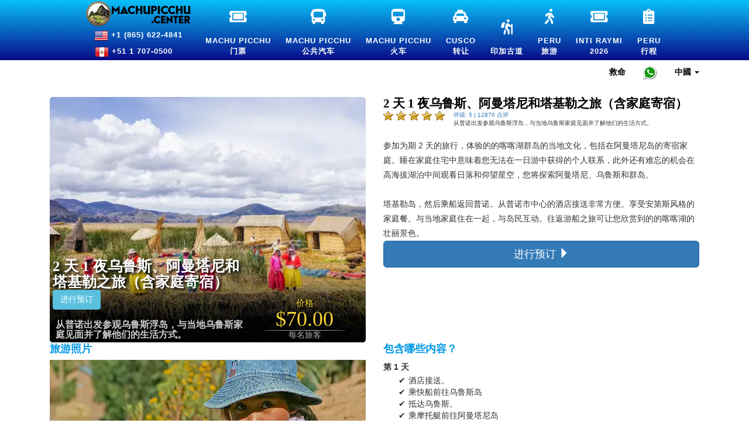

--- FILE ---
content_type: text/html; charset=utf-8
request_url: https://machupicchu.center/zh/USD/2d-1n-tour-of-uros-amantani-taquile-with-homestay
body_size: 111167
content:
	<!doctype html>
<html lang="zh"
prefix="og: http://ogp.me/ns#" >
<head>
		<link rel="preload" as="image" href="//machupicchu.center/images/2d-1n-tour-of-uros-amantani-taquile-with-homestay.webp" >
		<base href="https://machupicchu.center/">

	<meta name="robots" content="max-snippet:-1, max-image-preview:large, max-video-preview:-1" >
	<meta http-equiv="Cache-Control" content="Public" >
	<meta http-equiv="Content-Type" content="text/html; charset=utf-8">
	<meta name="viewport" content="width=device-width, initial-scale=1.0, minimum-scale=1, maximum-scale=2.0, user-scalable=yes" >
	<meta property="fb:pages" content="408685599324676" >
	


	<style>html{font-family:sans-serif;-webkit-text-size-adjust:100%;-ms-text-size-adjust:100%}body{margin:0}article,aside,details,figcaption,figure,footer,header,hgroup,main,menu,nav,section,summary{display:block}audio,canvas,progress,video{display:inline-block;vertical-align:baseline}audio:not([controls]){display:none;height:0}[hidden],template{display:none}a{background-color:transparent}a:active,a:hover{outline:0}abbr[title]{border-bottom:1px dotted}b,strong{font-weight:700}dfn{font-style:italic}h1{margin:.67em 0;font-size:2em}mark{color:#000;background:#ff0}small{font-size:80%}sub,sup{position:relative;font-size:75%;line-height:0;vertical-align:baseline}sup{top:-.5em}sub{bottom:-.25em}img{border:0}svg:not(:root){overflow:hidden}figure{margin:1em 40px}hr{height:0;-webkit-box-sizing:content-box;-moz-box-sizing:content-box;box-sizing:content-box}pre{overflow:auto}code,kbd,pre,samp{font-family:monospace,monospace;font-size:1em}button,input,optgroup,select,textarea{margin:0;font:inherit;color:inherit}button{overflow:visible}button,select{text-transform:none}button,html input[type=button],input[type=reset],input[type=submit]{-webkit-appearance:button;cursor:pointer}button[disabled],html input[disabled]{cursor:default}button::-moz-focus-inner,input::-moz-focus-inner{padding:0;border:0}input{line-height:normal}input[type=checkbox],input[type=radio]{-webkit-box-sizing:border-box;-moz-box-sizing:border-box;box-sizing:border-box;padding:0}input[type=number]::-webkit-inner-spin-button,input[type=number]::-webkit-outer-spin-button{height:auto}input[type=search]{-webkit-box-sizing:content-box;-moz-box-sizing:content-box;box-sizing:content-box;-webkit-appearance:textfield}input[type=search]::-webkit-search-cancel-button,input[type=search]::-webkit-search-decoration{-webkit-appearance:none}fieldset{padding:.35em .625em .75em;margin:0 2px;border:1px solid silver}legend{padding:0;border:0}textarea{overflow:auto}optgroup{font-weight:700}table{border-spacing:0;border-collapse:collapse}td,th{padding:0}/*! Source: https://github.com/h5bp/html5-boilerplate/blob/master/src/css/main.css */@media print{*,:after,:before{color:#000!important;text-shadow:none!important;background:0 0!important;-webkit-box-shadow:none!important;box-shadow:none!important}a,a:visited{text-decoration:underline}a[href]:after{content:" (" attr(href) ")"}abbr[title]:after{content:" (" attr(title) ")"}a[href^="javascript:"]:after,a[href^="#"]:after{content:""}blockquote,pre{border:1px solid #999;page-break-inside:avoid}thead{display:table-header-group}img,tr{page-break-inside:avoid}img{max-width:100%!important}h2,h3,p{orphans:3;widows:3}h2,h3{page-break-after:avoid}.navbar{display:none}.btn>.caret,.dropup>.btn>.caret{border-top-color:#000!important}.label{border:1px solid #000}.table{border-collapse:collapse!important}.table td,.table th{background-color:#fff!important}.table-bordered td,.table-bordered th{border:1px solid #ddd!important}}@font-face{font-display:swap;font-family:'Glyphicons Halflings';src:url(../fonts/glyphicons-halflings-regular.eot);src:url(../fonts/glyphicons-halflings-regular.eot?#iefix) format('embedded-opentype'),url(../fonts/glyphicons-halflings-regular.woff2) format('woff2'),url(../fonts/glyphicons-halflings-regular.woff) format('woff'),url(../fonts/glyphicons-halflings-regular.ttf) format('truetype'),url(../fonts/glyphicons-halflings-regular.svg#glyphicons_halflingsregular) format('svg')}.glyphicon{position:relative;top:1px;display:inline-block;font-family:'Glyphicons Halflings';font-style:normal;font-weight:400;line-height:1;-webkit-font-smoothing:antialiased;-moz-osx-font-smoothing:grayscale}.glyphicon-asterisk:before{content:"\002a"}.glyphicon-plus:before{content:"\002b"}.glyphicon-eur:before,.glyphicon-euro:before{content:"\20ac"}.glyphicon-minus:before{content:"\2212"}.glyphicon-cloud:before{content:"\2601"}.glyphicon-envelope:before{content:"\2709"}.glyphicon-pencil:before{content:"\270f"}.glyphicon-glass:before{content:"\e001"}.glyphicon-music:before{content:"\e002"}.glyphicon-search:before{content:"\e003"}.glyphicon-heart:before{content:"\e005"}.glyphicon-star:before{content:"\e006"}.glyphicon-star-empty:before{content:"\e007"}.glyphicon-user:before{content:"\e008"}.glyphicon-film:before{content:"\e009"}.glyphicon-th-large:before{content:"\e010"}.glyphicon-th:before{content:"\e011"}.glyphicon-th-list:before{content:"\e012"}.glyphicon-ok:before{content:"\e013"}.glyphicon-remove:before{content:"\e014"}.glyphicon-zoom-in:before{content:"\e015"}.glyphicon-zoom-out:before{content:"\e016"}.glyphicon-off:before{content:"\e017"}.glyphicon-signal:before{content:"\e018"}.glyphicon-cog:before{content:"\e019"}.glyphicon-trash:before{content:"\e020"}.glyphicon-home:before{content:"\e021"}.glyphicon-file:before{content:"\e022"}.glyphicon-time:before{content:"\e023"}.glyphicon-road:before{content:"\e024"}.glyphicon-download-alt:before{content:"\e025"}.glyphicon-download:before{content:"\e026"}.glyphicon-upload:before{content:"\e027"}.glyphicon-inbox:before{content:"\e028"}.glyphicon-play-circle:before{content:"\e029"}.glyphicon-repeat:before{content:"\e030"}.glyphicon-refresh:before{content:"\e031"}.glyphicon-list-alt:before{content:"\e032"}.glyphicon-lock:before{content:"\e033"}.glyphicon-flag:before{content:"\e034"}.glyphicon-headphones:before{content:"\e035"}.glyphicon-volume-off:before{content:"\e036"}.glyphicon-volume-down:before{content:"\e037"}.glyphicon-volume-up:before{content:"\e038"}.glyphicon-qrcode:before{content:"\e039"}.glyphicon-barcode:before{content:"\e040"}.glyphicon-tag:before{content:"\e041"}.glyphicon-tags:before{content:"\e042"}.glyphicon-book:before{content:"\e043"}.glyphicon-bookmark:before{content:"\e044"}.glyphicon-print:before{content:"\e045"}.glyphicon-camera:before{content:"\e046"}.glyphicon-font:before{content:"\e047"}.glyphicon-bold:before{content:"\e048"}.glyphicon-italic:before{content:"\e049"}.glyphicon-text-height:before{content:"\e050"}.glyphicon-text-width:before{content:"\e051"}.glyphicon-align-left:before{content:"\e052"}.glyphicon-align-center:before{content:"\e053"}.glyphicon-align-right:before{content:"\e054"}.glyphicon-align-justify:before{content:"\e055"}.glyphicon-list:before{content:"\e056"}.glyphicon-indent-left:before{content:"\e057"}.glyphicon-indent-right:before{content:"\e058"}.glyphicon-facetime-video:before{content:"\e059"}.glyphicon-picture:before{content:"\e060"}.glyphicon-map-marker:before{content:"\e062"}.glyphicon-adjust:before{content:"\e063"}.glyphicon-tint:before{content:"\e064"}.glyphicon-edit:before{content:"\e065"}.glyphicon-share:before{content:"\e066"}.glyphicon-check:before{content:"\e067"}.glyphicon-move:before{content:"\e068"}.glyphicon-step-backward:before{content:"\e069"}.glyphicon-fast-backward:before{content:"\e070"}.glyphicon-backward:before{content:"\e071"}.glyphicon-play:before{content:"\e072"}.glyphicon-pause:before{content:"\e073"}.glyphicon-stop:before{content:"\e074"}.glyphicon-forward:before{content:"\e075"}.glyphicon-fast-forward:before{content:"\e076"}.glyphicon-step-forward:before{content:"\e077"}.glyphicon-eject:before{content:"\e078"}.glyphicon-chevron-left:before{content:"\e079"}.glyphicon-chevron-right:before{content:"\e080"}.glyphicon-plus-sign:before{content:"\e081"}.glyphicon-minus-sign:before{content:"\e082"}.glyphicon-remove-sign:before{content:"\e083"}.glyphicon-ok-sign:before{content:"\e084"}.glyphicon-question-sign:before{content:"\e085"}.glyphicon-info-sign:before{content:"\e086"}.glyphicon-screenshot:before{content:"\e087"}.glyphicon-remove-circle:before{content:"\e088"}.glyphicon-ok-circle:before{content:"\e089"}.glyphicon-ban-circle:before{content:"\e090"}.glyphicon-arrow-left:before{content:"\e091"}.glyphicon-arrow-right:before{content:"\e092"}.glyphicon-arrow-up:before{content:"\e093"}.glyphicon-arrow-down:before{content:"\e094"}.glyphicon-share-alt:before{content:"\e095"}.glyphicon-resize-full:before{content:"\e096"}.glyphicon-resize-small:before{content:"\e097"}.glyphicon-exclamation-sign:before{content:"\e101"}.glyphicon-gift:before{content:"\e102"}.glyphicon-leaf:before{content:"\e103"}.glyphicon-fire:before{content:"\e104"}.glyphicon-eye-open:before{content:"\e105"}.glyphicon-eye-close:before{content:"\e106"}.glyphicon-warning-sign:before{content:"\e107"}.glyphicon-plane:before{content:"\e108"}.glyphicon-calendar:before{content:"\e109"}.glyphicon-random:before{content:"\e110"}.glyphicon-comment:before{content:"\e111"}.glyphicon-magnet:before{content:"\e112"}.glyphicon-chevron-up:before{content:"\e113"}.glyphicon-chevron-down:before{content:"\e114"}.glyphicon-retweet:before{content:"\e115"}.glyphicon-shopping-cart:before{content:"\e116"}.glyphicon-folder-close:before{content:"\e117"}.glyphicon-folder-open:before{content:"\e118"}.glyphicon-resize-vertical:before{content:"\e119"}.glyphicon-resize-horizontal:before{content:"\e120"}.glyphicon-hdd:before{content:"\e121"}.glyphicon-bullhorn:before{content:"\e122"}.glyphicon-bell:before{content:"\e123"}.glyphicon-certificate:before{content:"\e124"}.glyphicon-thumbs-up:before{content:"\e125"}.glyphicon-thumbs-down:before{content:"\e126"}.glyphicon-hand-right:before{content:"\e127"}.glyphicon-hand-left:before{content:"\e128"}.glyphicon-hand-up:before{content:"\e129"}.glyphicon-hand-down:before{content:"\e130"}.glyphicon-circle-arrow-right:before{content:"\e131"}.glyphicon-circle-arrow-left:before{content:"\e132"}.glyphicon-circle-arrow-up:before{content:"\e133"}.glyphicon-circle-arrow-down:before{content:"\e134"}.glyphicon-globe:before{content:"\e135"}.glyphicon-wrench:before{content:"\e136"}.glyphicon-tasks:before{content:"\e137"}.glyphicon-filter:before{content:"\e138"}.glyphicon-briefcase:before{content:"\e139"}.glyphicon-fullscreen:before{content:"\e140"}.glyphicon-dashboard:before{content:"\e141"}.glyphicon-paperclip:before{content:"\e142"}.glyphicon-heart-empty:before{content:"\e143"}.glyphicon-link:before{content:"\e144"}.glyphicon-phone:before{content:"\e145"}.glyphicon-pushpin:before{content:"\e146"}.glyphicon-usd:before{content:"\e148"}.glyphicon-gbp:before{content:"\e149"}.glyphicon-sort:before{content:"\e150"}.glyphicon-sort-by-alphabet:before{content:"\e151"}.glyphicon-sort-by-alphabet-alt:before{content:"\e152"}.glyphicon-sort-by-order:before{content:"\e153"}.glyphicon-sort-by-order-alt:before{content:"\e154"}.glyphicon-sort-by-attributes:before{content:"\e155"}.glyphicon-sort-by-attributes-alt:before{content:"\e156"}.glyphicon-unchecked:before{content:"\e157"}.glyphicon-expand:before{content:"\e158"}.glyphicon-collapse-down:before{content:"\e159"}.glyphicon-collapse-up:before{content:"\e160"}.glyphicon-log-in:before{content:"\e161"}.glyphicon-flash:before{content:"\e162"}.glyphicon-log-out:before{content:"\e163"}.glyphicon-new-window:before{content:"\e164"}.glyphicon-record:before{content:"\e165"}.glyphicon-save:before{content:"\e166"}.glyphicon-open:before{content:"\e167"}.glyphicon-saved:before{content:"\e168"}.glyphicon-import:before{content:"\e169"}.glyphicon-export:before{content:"\e170"}.glyphicon-send:before{content:"\e171"}.glyphicon-floppy-disk:before{content:"\e172"}.glyphicon-floppy-saved:before{content:"\e173"}.glyphicon-floppy-remove:before{content:"\e174"}.glyphicon-floppy-save:before{content:"\e175"}.glyphicon-floppy-open:before{content:"\e176"}.glyphicon-credit-card:before{content:"\e177"}.glyphicon-transfer:before{content:"\e178"}.glyphicon-cutlery:before{content:"\e179"}.glyphicon-header:before{content:"\e180"}.glyphicon-compressed:before{content:"\e181"}.glyphicon-earphone:before{content:"\e182"}.glyphicon-phone-alt:before{content:"\e183"}.glyphicon-tower:before{content:"\e184"}.glyphicon-stats:before{content:"\e185"}.glyphicon-sd-video:before{content:"\e186"}.glyphicon-hd-video:before{content:"\e187"}.glyphicon-subtitles:before{content:"\e188"}.glyphicon-sound-stereo:before{content:"\e189"}.glyphicon-sound-dolby:before{content:"\e190"}.glyphicon-sound-5-1:before{content:"\e191"}.glyphicon-sound-6-1:before{content:"\e192"}.glyphicon-sound-7-1:before{content:"\e193"}.glyphicon-copyright-mark:before{content:"\e194"}.glyphicon-registration-mark:before{content:"\e195"}.glyphicon-cloud-download:before{content:"\e197"}.glyphicon-cloud-upload:before{content:"\e198"}.glyphicon-tree-conifer:before{content:"\e199"}.glyphicon-tree-deciduous:before{content:"\e200"}.glyphicon-cd:before{content:"\e201"}.glyphicon-save-file:before{content:"\e202"}.glyphicon-open-file:before{content:"\e203"}.glyphicon-level-up:before{content:"\e204"}.glyphicon-copy:before{content:"\e205"}.glyphicon-paste:before{content:"\e206"}.glyphicon-alert:before{content:"\e209"}.glyphicon-equalizer:before{content:"\e210"}.glyphicon-king:before{content:"\e211"}.glyphicon-queen:before{content:"\e212"}.glyphicon-pawn:before{content:"\e213"}.glyphicon-bishop:before{content:"\e214"}.glyphicon-knight:before{content:"\e215"}.glyphicon-baby-formula:before{content:"\e216"}.glyphicon-tent:before{content:"\26fa"}.glyphicon-blackboard:before{content:"\e218"}.glyphicon-bed:before{content:"\e219"}.glyphicon-apple:before{content:"\f8ff"}.glyphicon-erase:before{content:"\e221"}.glyphicon-hourglass:before{content:"\231b"}.glyphicon-lamp:before{content:"\e223"}.glyphicon-duplicate:before{content:"\e224"}.glyphicon-piggy-bank:before{content:"\e225"}.glyphicon-scissors:before{content:"\e226"}.glyphicon-bitcoin:before{content:"\e227"}.glyphicon-btc:before{content:"\e227"}.glyphicon-xbt:before{content:"\e227"}.glyphicon-yen:before{content:"\00a5"}.glyphicon-jpy:before{content:"\00a5"}.glyphicon-ruble:before{content:"\20bd"}.glyphicon-rub:before{content:"\20bd"}.glyphicon-scale:before{content:"\e230"}.glyphicon-ice-lolly:before{content:"\e231"}.glyphicon-ice-lolly-tasted:before{content:"\e232"}.glyphicon-education:before{content:"\e233"}.glyphicon-option-horizontal:before{content:"\e234"}.glyphicon-option-vertical:before{content:"\e235"}.glyphicon-menu-hamburger:before{content:"\e236"}.glyphicon-modal-window:before{content:"\e237"}.glyphicon-oil:before{content:"\e238"}.glyphicon-grain:before{content:"\e239"}.glyphicon-sunglasses:before{content:"\e240"}.glyphicon-text-size:before{content:"\e241"}.glyphicon-text-color:before{content:"\e242"}.glyphicon-text-background:before{content:"\e243"}.glyphicon-object-align-top:before{content:"\e244"}.glyphicon-object-align-bottom:before{content:"\e245"}.glyphicon-object-align-horizontal:before{content:"\e246"}.glyphicon-object-align-left:before{content:"\e247"}.glyphicon-object-align-vertical:before{content:"\e248"}.glyphicon-object-align-right:before{content:"\e249"}.glyphicon-triangle-right:before{content:"\e250"}.glyphicon-triangle-left:before{content:"\e251"}.glyphicon-triangle-bottom:before{content:"\e252"}.glyphicon-triangle-top:before{content:"\e253"}.glyphicon-console:before{content:"\e254"}.glyphicon-superscript:before{content:"\e255"}.glyphicon-subscript:before{content:"\e256"}.glyphicon-menu-left:before{content:"\e257"}.glyphicon-menu-right:before{content:"\e258"}.glyphicon-menu-down:before{content:"\e259"}.glyphicon-menu-up:before{content:"\e260"}*{-webkit-box-sizing:border-box;-moz-box-sizing:border-box;box-sizing:border-box}:after,:before{-webkit-box-sizing:border-box;-moz-box-sizing:border-box;box-sizing:border-box}html{font-size:10px;-webkit-tap-highlight-color:rgba(0,0,0,0)}body{font-family:"Helvetica Neue",Helvetica,Arial,sans-serif;font-size:14px;line-height:1.42857143;color:#333;background-color:#fff}button,input,select,textarea{font-family:inherit;font-size:inherit;line-height:inherit}a{color:#337ab7;text-decoration:none}a:focus,a:hover{color:#23527c;text-decoration:underline}a:focus{outline:thin dotted;outline:5px auto -webkit-focus-ring-color;outline-offset:-2px}figure{margin:0}img{vertical-align:middle}.carousel-inner>.item>a>img,.carousel-inner>.item>img,.img-responsive,.thumbnail a>img,.thumbnail>img{display:block;max-width:100%;height:auto}.img-rounded{border-radius:6px}.img-thumbnail{display:inline-block;max-width:100%;height:auto;padding:4px;line-height:1.42857143;background-color:#fff;border:1px solid #ddd;border-radius:4px;-webkit-transition:all .2s ease-in-out;-o-transition:all .2s ease-in-out;transition:all .2s ease-in-out}.img-circle{border-radius:50%}hr{margin-top:20px;margin-bottom:20px;border:0;border-top:1px solid #eee}.sr-only{position:absolute;width:1px;height:1px;padding:0;margin:-1px;overflow:hidden;clip:rect(0,0,0,0);border:0}.sr-only-focusable:active,.sr-only-focusable:focus{position:static;width:auto;height:auto;margin:0;overflow:visible;clip:auto}[role=button]{cursor:pointer}.h1,.h2,.h3,.h4,.h5,.h6,h1,h2,h3,h4,h5,h6{font-family:inherit;font-weight:500;line-height:1.1;color:inherit}.h1 .small,.h1 small,.h2 .small,.h2 small,.h3 .small,.h3 small,.h4 .small,.h4 small,.h5 .small,.h5 small,.h6 .small,.h6 small,h1 .small,h1 small,h2 .small,h2 small,h3 .small,h3 small,h4 .small,h4 small,h5 .small,h5 small,h6 .small,h6 small{font-weight:400;line-height:1;color:#777}.h1,.h2,.h3,h1,h2,h3{margin-top:20px;margin-bottom:10px}.h1 .small,.h1 small,.h2 .small,.h2 small,.h3 .small,.h3 small,h1 .small,h1 small,h2 .small,h2 small,h3 .small,h3 small{font-size:65%}.h4,.h5,.h6,h4,h5,h6{margin-top:10px;margin-bottom:10px}.h4 .small,.h4 small,.h5 .small,.h5 small,.h6 .small,.h6 small,h4 .small,h4 small,h5 .small,h5 small,h6 .small,h6 small{font-size:75%}.h1,h1{font-size:36px}.h2,h2{font-size:30px}.h3,h3{font-size:24px}.h4,h4{font-size:18px}.h5,h5{font-size:14px}.h6,h6{font-size:12px}p{margin:0 0 10px}.lead{margin-bottom:20px;font-size:16px;font-weight:300;line-height:1.4}@media(min-width:768px){.lead{font-size:21px}}.small,small{font-size:85%}.mark,mark{padding:.2em;background-color:#ff0}.text-left{text-align:left}.text-right{text-align:right}.text-center{text-align:center}.text-justify{text-align:justify}.text-nowrap{white-space:nowrap}.text-lowercase{text-transform:lowercase}.text-uppercase{text-transform:uppercase}.text-capitalize{text-transform:capitalize}.text-muted{color:#777}.text-primary{color:#337ab7}a.text-primary:focus,a.text-primary:hover{color:#286090}.text-success{color:#3c763d}a.text-success:focus,a.text-success:hover{color:#2b542c}.text-info{color:#31708f}a.text-info:focus,a.text-info:hover{color:#245269}.text-warning{color:#8a6d3b}a.text-warning:focus,a.text-warning:hover{color:#66512c}.text-danger{color:#a94442}a.text-danger:focus,a.text-danger:hover{color:#843534}.bg-primary{color:#fff;background-color:#337ab7}a.bg-primary:focus,a.bg-primary:hover{background-color:#286090}.bg-success{background-color:#dff0d8}a.bg-success:focus,a.bg-success:hover{background-color:#c1e2b3}.bg-info{background-color:#d9edf7}a.bg-info:focus,a.bg-info:hover{background-color:#afd9ee}.bg-warning{background-color:#ffeb3b}a.bg-warning:focus,a.bg-warning:hover{background-color:#f7ecb5}.bg-danger{background-color:#f2dede}a.bg-danger:focus,a.bg-danger:hover{background-color:#e4b9b9}.page-header{padding-bottom:9px;margin:40px 0 20px;border-bottom:1px solid #eee}ol,ul{margin-top:0;margin-bottom:10px}ol ol,ol ul,ul ol,ul ul{margin-bottom:0}.list-unstyled{padding-left:0;list-style:none}.list-inline{padding-left:0;margin-left:-5px;list-style:none}.list-inline>li{display:inline-block;padding-right:5px;padding-left:5px}dl{margin-top:0;margin-bottom:20px}dd,dt{line-height:1.42857143}dt{font-weight:700}dd{margin-left:0}@media(min-width:768px){.dl-horizontal dt{float:left;width:160px;overflow:hidden;clear:left;text-align:right;text-overflow:ellipsis;white-space:nowrap}.dl-horizontal dd{margin-left:180px}}abbr[data-original-title],abbr[title]{cursor:help;border-bottom:1px dotted #777}.initialism{font-size:90%;text-transform:uppercase}blockquote{padding:10px 20px;margin:0 0 20px;font-size:17.5px;border-left:5px solid #eee}blockquote ol:last-child,blockquote p:last-child,blockquote ul:last-child{margin-bottom:0}blockquote .small,blockquote footer,blockquote small{display:block;font-size:80%;line-height:1.42857143;color:#777}blockquote .small:before,blockquote footer:before,blockquote small:before{content:'\2014 \00A0'}.blockquote-reverse,blockquote.pull-right{padding-right:15px;padding-left:0;text-align:right;border-right:5px solid #eee;border-left:0}.blockquote-reverse .small:before,.blockquote-reverse footer:before,.blockquote-reverse small:before,blockquote.pull-right .small:before,blockquote.pull-right footer:before,blockquote.pull-right small:before{content:''}.blockquote-reverse .small:after,.blockquote-reverse footer:after,.blockquote-reverse small:after,blockquote.pull-right .small:after,blockquote.pull-right footer:after,blockquote.pull-right small:after{content:'\00A0 \2014'}address{margin-bottom:20px;font-style:normal;line-height:1.42857143}code,kbd,pre,samp{font-family:Menlo,Monaco,Consolas,"Courier New",monospace}code{padding:2px 4px;font-size:90%;color:#c7254e;background-color:#f9f2f4;border-radius:4px}kbd{padding:2px 4px;font-size:90%;color:#fff;background-color:#333;border-radius:3px;-webkit-box-shadow:inset 0 -1px 0 rgba(0,0,0,.25);box-shadow:inset 0 -1px 0 rgba(0,0,0,.25)}kbd kbd{padding:0;font-size:100%;font-weight:700;-webkit-box-shadow:none;box-shadow:none}pre{display:block;padding:9.5px;margin:0 0 10px;font-size:13px;line-height:1.42857143;color:#333;word-break:break-all;word-wrap:break-word;background-color:#f5f5f5;border:1px solid #ccc;border-radius:4px}pre code{padding:0;font-size:inherit;color:inherit;white-space:pre-wrap;background-color:transparent;border-radius:0}.pre-scrollable{max-height:340px;overflow-y:scroll}.container{padding-right:15px;padding-left:15px;margin-right:auto;margin-left:auto}@media(min-width:768px){.container{width:750px}}@media(min-width:992px){.container{width:970px}}@media(min-width:1200px){.container{width:1170px}}.container-fluid{padding-right:15px;padding-left:15px;margin-right:auto;margin-left:auto}.row{margin-right:-15px;margin-left:-15px}.col-lg-1,.col-lg-10,.col-lg-11,.col-lg-12,.col-lg-2,.col-lg-3,.col-lg-4,.col-lg-5,.col-lg-6,.col-lg-7,.col-lg-8,.col-lg-9,.col-md-1,.col-md-10,.col-md-11,.col-md-12,.col-md-2,.col-md-3,.col-md-4,.col-md-5,.col-md-6,.col-md-7,.col-md-8,.col-md-9,.col-sm-1,.col-sm-10,.col-sm-11,.col-sm-12,.col-sm-2,.col-sm-3,.col-sm-4,.col-sm-5,.col-sm-6,.col-sm-7,.col-sm-8,.col-sm-9,.col-xs-1,.col-xs-10,.col-xs-11,.col-xs-12,.col-xs-2,.col-xs-3,.col-xs-4,.col-xs-5,.col-xs-6,.col-xs-7,.col-xs-8,.col-xs-9{position:relative;min-height:1px;padding-right:15px;padding-left:15px}.col-xs-1,.col-xs-10,.col-xs-11,.col-xs-12,.col-xs-2,.col-xs-3,.col-xs-4,.col-xs-5,.col-xs-6,.col-xs-7,.col-xs-8,.col-xs-9{float:left}.col-xs-12{width:100%}.col-xs-11{width:91.66666667%}.col-xs-10{width:83.33333333%}.col-xs-9{width:75%}.col-xs-8{width:66.66666667%}.col-xs-7{width:58.33333333%}.col-xs-6{width:50%}.col-xs-5{width:41.66666667%}.col-xs-4{width:33.33333333%}.col-xs-3{width:25%}.col-xs-2{width:16.66666667%}.col-xs-1{width:8.33333333%}.col-xs-pull-12{right:100%}.col-xs-pull-11{right:91.66666667%}.col-xs-pull-10{right:83.33333333%}.col-xs-pull-9{right:75%}.col-xs-pull-8{right:66.66666667%}.col-xs-pull-7{right:58.33333333%}.col-xs-pull-6{right:50%}.col-xs-pull-5{right:41.66666667%}.col-xs-pull-4{right:33.33333333%}.col-xs-pull-3{right:25%}.col-xs-pull-2{right:16.66666667%}.col-xs-pull-1{right:8.33333333%}.col-xs-pull-0{right:auto}.col-xs-push-12{left:100%}.col-xs-push-11{left:91.66666667%}.col-xs-push-10{left:83.33333333%}.col-xs-push-9{left:75%}.col-xs-push-8{left:66.66666667%}.col-xs-push-7{left:58.33333333%}.col-xs-push-6{left:50%}.col-xs-push-5{left:41.66666667%}.col-xs-push-4{left:33.33333333%}.col-xs-push-3{left:25%}.col-xs-push-2{left:16.66666667%}.col-xs-push-1{left:8.33333333%}.col-xs-push-0{left:auto}.col-xs-offset-12{margin-left:100%}.col-xs-offset-11{margin-left:91.66666667%}.col-xs-offset-10{margin-left:83.33333333%}.col-xs-offset-9{margin-left:75%}.col-xs-offset-8{margin-left:66.66666667%}.col-xs-offset-7{margin-left:58.33333333%}.col-xs-offset-6{margin-left:50%}.col-xs-offset-5{margin-left:41.66666667%}.col-xs-offset-4{margin-left:33.33333333%}.col-xs-offset-3{margin-left:25%}.col-xs-offset-2{margin-left:16.66666667%}.col-xs-offset-1{margin-left:8.33333333%}.col-xs-offset-0{margin-left:0}@media(min-width:768px){.col-sm-1,.col-sm-10,.col-sm-11,.col-sm-12,.col-sm-2,.col-sm-3,.col-sm-4,.col-sm-5,.col-sm-6,.col-sm-7,.col-sm-8,.col-sm-9{float:left}.col-sm-12{width:100%}.col-sm-11{width:91.66666667%}.col-sm-10{width:83.33333333%}.col-sm-9{width:75%}.col-sm-8{width:66.66666667%}.col-sm-7{width:58.33333333%}.col-sm-6{width:50%}.col-sm-5{width:41.66666667%}.col-sm-4{width:33.33333333%}.col-sm-3{width:25%}.col-sm-2{width:16.66666667%}.col-sm-1{width:8.33333333%}.col-sm-pull-12{right:100%}.col-sm-pull-11{right:91.66666667%}.col-sm-pull-10{right:83.33333333%}.col-sm-pull-9{right:75%}.col-sm-pull-8{right:66.66666667%}.col-sm-pull-7{right:58.33333333%}.col-sm-pull-6{right:50%}.col-sm-pull-5{right:41.66666667%}.col-sm-pull-4{right:33.33333333%}.col-sm-pull-3{right:25%}.col-sm-pull-2{right:16.66666667%}.col-sm-pull-1{right:8.33333333%}.col-sm-pull-0{right:auto}.col-sm-push-12{left:100%}.col-sm-push-11{left:91.66666667%}.col-sm-push-10{left:83.33333333%}.col-sm-push-9{left:75%}.col-sm-push-8{left:66.66666667%}.col-sm-push-7{left:58.33333333%}.col-sm-push-6{left:50%}.col-sm-push-5{left:41.66666667%}.col-sm-push-4{left:33.33333333%}.col-sm-push-3{left:25%}.col-sm-push-2{left:16.66666667%}.col-sm-push-1{left:8.33333333%}.col-sm-push-0{left:auto}.col-sm-offset-12{margin-left:100%}.col-sm-offset-11{margin-left:91.66666667%}.col-sm-offset-10{margin-left:83.33333333%}.col-sm-offset-9{margin-left:75%}.col-sm-offset-8{margin-left:66.66666667%}.col-sm-offset-7{margin-left:58.33333333%}.col-sm-offset-6{margin-left:50%}.col-sm-offset-5{margin-left:41.66666667%}.col-sm-offset-4{margin-left:33.33333333%}.col-sm-offset-3{margin-left:25%}.col-sm-offset-2{margin-left:16.66666667%}.col-sm-offset-1{margin-left:8.33333333%}.col-sm-offset-0{margin-left:0}}@media(min-width:992px){.col-md-1,.col-md-10,.col-md-11,.col-md-12,.col-md-2,.col-md-3,.col-md-4,.col-md-5,.col-md-6,.col-md-7,.col-md-8,.col-md-9{float:left}.col-md-12{width:100%}.col-md-11{width:91.66666667%}.col-md-10{width:83.33333333%}.col-md-9{width:75%}.col-md-8{width:66.66666667%}.col-md-7{width:58.33333333%}.col-md-6{width:50%}.col-md-5{width:41.66666667%}.col-md-4{width:33.33333333%}.col-md-3{width:25%}.col-md-2{width:16.66666667%}.col-md-1{width:8.33333333%}.col-md-pull-12{right:100%}.col-md-pull-11{right:91.66666667%}.col-md-pull-10{right:83.33333333%}.col-md-pull-9{right:75%}.col-md-pull-8{right:66.66666667%}.col-md-pull-7{right:58.33333333%}.col-md-pull-6{right:50%}.col-md-pull-5{right:41.66666667%}.col-md-pull-4{right:33.33333333%}.col-md-pull-3{right:25%}.col-md-pull-2{right:16.66666667%}.col-md-pull-1{right:8.33333333%}.col-md-pull-0{right:auto}.col-md-push-12{left:100%}.col-md-push-11{left:91.66666667%}.col-md-push-10{left:83.33333333%}.col-md-push-9{left:75%}.col-md-push-8{left:66.66666667%}.col-md-push-7{left:58.33333333%}.col-md-push-6{left:50%}.col-md-push-5{left:41.66666667%}.col-md-push-4{left:33.33333333%}.col-md-push-3{left:25%}.col-md-push-2{left:16.66666667%}.col-md-push-1{left:8.33333333%}.col-md-push-0{left:auto}.col-md-offset-12{margin-left:100%}.col-md-offset-11{margin-left:91.66666667%}.col-md-offset-10{margin-left:83.33333333%}.col-md-offset-9{margin-left:75%}.col-md-offset-8{margin-left:66.66666667%}.col-md-offset-7{margin-left:58.33333333%}.col-md-offset-6{margin-left:50%}.col-md-offset-5{margin-left:41.66666667%}.col-md-offset-4{margin-left:33.33333333%}.col-md-offset-3{margin-left:25%}.col-md-offset-2{margin-left:16.66666667%}.col-md-offset-1{margin-left:8.33333333%}.col-md-offset-0{margin-left:0}}@media(min-width:1200px){.col-lg-1,.col-lg-10,.col-lg-11,.col-lg-12,.col-lg-2,.col-lg-3,.col-lg-4,.col-lg-5,.col-lg-6,.col-lg-7,.col-lg-8,.col-lg-9{float:left}.col-lg-12{width:100%}.col-lg-11{width:91.66666667%}.col-lg-10{width:83.33333333%}.col-lg-9{width:75%}.col-lg-8{width:66.66666667%}.col-lg-7{width:58.33333333%}.col-lg-6{width:50%}.col-lg-5{width:41.66666667%}.col-lg-4{width:33.33333333%}.col-lg-3{width:25%}.col-lg-2{width:16.66666667%}.col-lg-1{width:8.33333333%}.col-lg-pull-12{right:100%}.col-lg-pull-11{right:91.66666667%}.col-lg-pull-10{right:83.33333333%}.col-lg-pull-9{right:75%}.col-lg-pull-8{right:66.66666667%}.col-lg-pull-7{right:58.33333333%}.col-lg-pull-6{right:50%}.col-lg-pull-5{right:41.66666667%}.col-lg-pull-4{right:33.33333333%}.col-lg-pull-3{right:25%}.col-lg-pull-2{right:16.66666667%}.col-lg-pull-1{right:8.33333333%}.col-lg-pull-0{right:auto}.col-lg-push-12{left:100%}.col-lg-push-11{left:91.66666667%}.col-lg-push-10{left:83.33333333%}.col-lg-push-9{left:75%}.col-lg-push-8{left:66.66666667%}.col-lg-push-7{left:58.33333333%}.col-lg-push-6{left:50%}.col-lg-push-5{left:41.66666667%}.col-lg-push-4{left:33.33333333%}.col-lg-push-3{left:25%}.col-lg-push-2{left:16.66666667%}.col-lg-push-1{left:8.33333333%}.col-lg-push-0{left:auto}.col-lg-offset-12{margin-left:100%}.col-lg-offset-11{margin-left:91.66666667%}.col-lg-offset-10{margin-left:83.33333333%}.col-lg-offset-9{margin-left:75%}.col-lg-offset-8{margin-left:66.66666667%}.col-lg-offset-7{margin-left:58.33333333%}.col-lg-offset-6{margin-left:50%}.col-lg-offset-5{margin-left:41.66666667%}.col-lg-offset-4{margin-left:33.33333333%}.col-lg-offset-3{margin-left:25%}.col-lg-offset-2{margin-left:16.66666667%}.col-lg-offset-1{margin-left:8.33333333%}.col-lg-offset-0{margin-left:0}}table{background-color:transparent}caption{padding-top:8px;padding-bottom:8px;color:#777;text-align:left}th{text-align:left}.table{width:100%;max-width:100%;margin-bottom:20px}.table>tbody>tr>td,.table>tbody>tr>th,.table>tfoot>tr>td,.table>tfoot>tr>th,.table>thead>tr>td,.table>thead>tr>th{padding:8px;line-height:1.42857143;vertical-align:top;border-top:1px solid #ddd}.table>thead>tr>th{vertical-align:bottom;border-bottom:2px solid #ddd}.table>caption+thead>tr:first-child>td,.table>caption+thead>tr:first-child>th,.table>colgroup+thead>tr:first-child>td,.table>colgroup+thead>tr:first-child>th,.table>thead:first-child>tr:first-child>td,.table>thead:first-child>tr:first-child>th{border-top:0}.table>tbody+tbody{border-top:2px solid #ddd}.table .table{background-color:#fff}.table-condensed>tbody>tr>td,.table-condensed>tbody>tr>th,.table-condensed>tfoot>tr>td,.table-condensed>tfoot>tr>th,.table-condensed>thead>tr>td,.table-condensed>thead>tr>th{padding:5px}.table-bordered{border:1px solid #ddd}.table-bordered>tbody>tr>td,.table-bordered>tbody>tr>th,.table-bordered>tfoot>tr>td,.table-bordered>tfoot>tr>th,.table-bordered>thead>tr>td,.table-bordered>thead>tr>th{border:1px solid #ddd}.table-bordered>thead>tr>td,.table-bordered>thead>tr>th{border-bottom-width:2px}.table-striped>tbody>tr:nth-of-type(odd){background-color:#f9f9f9}.table-hover>tbody>tr:hover{background-color:#f5f5f5}table col[class*=col-]{position:static;display:table-column;float:none}table td[class*=col-],table th[class*=col-]{position:static;display:table-cell;float:none}.table>tbody>tr.active>td,.table>tbody>tr.active>th,.table>tbody>tr>td.active,.table>tbody>tr>th.active,.table>tfoot>tr.active>td,.table>tfoot>tr.active>th,.table>tfoot>tr>td.active,.table>tfoot>tr>th.active,.table>thead>tr.active>td,.table>thead>tr.active>th,.table>thead>tr>td.active,.table>thead>tr>th.active{background-color:#f5f5f5}.table-hover>tbody>tr.active:hover>td,.table-hover>tbody>tr.active:hover>th,.table-hover>tbody>tr:hover>.active,.table-hover>tbody>tr>td.active:hover,.table-hover>tbody>tr>th.active:hover{background-color:#e8e8e8}.table>tbody>tr.success>td,.table>tbody>tr.success>th,.table>tbody>tr>td.success,.table>tbody>tr>th.success,.table>tfoot>tr.success>td,.table>tfoot>tr.success>th,.table>tfoot>tr>td.success,.table>tfoot>tr>th.success,.table>thead>tr.success>td,.table>thead>tr.success>th,.table>thead>tr>td.success,.table>thead>tr>th.success{background-color:#dff0d8}.table-hover>tbody>tr.success:hover>td,.table-hover>tbody>tr.success:hover>th,.table-hover>tbody>tr:hover>.success,.table-hover>tbody>tr>td.success:hover,.table-hover>tbody>tr>th.success:hover{background-color:#d0e9c6}.table>tbody>tr.info>td,.table>tbody>tr.info>th,.table>tbody>tr>td.info,.table>tbody>tr>th.info,.table>tfoot>tr.info>td,.table>tfoot>tr.info>th,.table>tfoot>tr>td.info,.table>tfoot>tr>th.info,.table>thead>tr.info>td,.table>thead>tr.info>th,.table>thead>tr>td.info,.table>thead>tr>th.info{background-color:#d9edf7}.table-hover>tbody>tr.info:hover>td,.table-hover>tbody>tr.info:hover>th,.table-hover>tbody>tr:hover>.info,.table-hover>tbody>tr>td.info:hover,.table-hover>tbody>tr>th.info:hover{background-color:#c4e3f3}.table>tbody>tr.warning>td,.table>tbody>tr.warning>th,.table>tbody>tr>td.warning,.table>tbody>tr>th.warning,.table>tfoot>tr.warning>td,.table>tfoot>tr.warning>th,.table>tfoot>tr>td.warning,.table>tfoot>tr>th.warning,.table>thead>tr.warning>td,.table>thead>tr.warning>th,.table>thead>tr>td.warning,.table>thead>tr>th.warning{background-color:#ffeb3b}.table-hover>tbody>tr.warning:hover>td,.table-hover>tbody>tr.warning:hover>th,.table-hover>tbody>tr:hover>.warning,.table-hover>tbody>tr>td.warning:hover,.table-hover>tbody>tr>th.warning:hover{background-color:#faf2cc}.table>tbody>tr.danger>td,.table>tbody>tr.danger>th,.table>tbody>tr>td.danger,.table>tbody>tr>th.danger,.table>tfoot>tr.danger>td,.table>tfoot>tr.danger>th,.table>tfoot>tr>td.danger,.table>tfoot>tr>th.danger,.table>thead>tr.danger>td,.table>thead>tr.danger>th,.table>thead>tr>td.danger,.table>thead>tr>th.danger{background-color:#f2dede}.table-hover>tbody>tr.danger:hover>td,.table-hover>tbody>tr.danger:hover>th,.table-hover>tbody>tr:hover>.danger,.table-hover>tbody>tr>td.danger:hover,.table-hover>tbody>tr>th.danger:hover{background-color:#ebcccc}.table-responsive{min-height:.01%;overflow-x:auto}@media screen and (max-width:767px){.table-responsive{width:100%;margin-bottom:15px;overflow-y:hidden;-ms-overflow-style:-ms-autohiding-scrollbar;border:1px solid #ddd}.table-responsive>.table{margin-bottom:0}.table-responsive>.table>tbody>tr>td,.table-responsive>.table>tbody>tr>th,.table-responsive>.table>tfoot>tr>td,.table-responsive>.table>tfoot>tr>th,.table-responsive>.table>thead>tr>td,.table-responsive>.table>thead>tr>th{white-space:nowrap}.table-responsive>.table-bordered{border:0}.table-responsive>.table-bordered>tbody>tr>td:first-child,.table-responsive>.table-bordered>tbody>tr>th:first-child,.table-responsive>.table-bordered>tfoot>tr>td:first-child,.table-responsive>.table-bordered>tfoot>tr>th:first-child,.table-responsive>.table-bordered>thead>tr>td:first-child,.table-responsive>.table-bordered>thead>tr>th:first-child{border-left:0}.table-responsive>.table-bordered>tbody>tr>td:last-child,.table-responsive>.table-bordered>tbody>tr>th:last-child,.table-responsive>.table-bordered>tfoot>tr>td:last-child,.table-responsive>.table-bordered>tfoot>tr>th:last-child,.table-responsive>.table-bordered>thead>tr>td:last-child,.table-responsive>.table-bordered>thead>tr>th:last-child{border-right:0}.table-responsive>.table-bordered>tbody>tr:last-child>td,.table-responsive>.table-bordered>tbody>tr:last-child>th,.table-responsive>.table-bordered>tfoot>tr:last-child>td,.table-responsive>.table-bordered>tfoot>tr:last-child>th{border-bottom:0}}fieldset{min-width:0;padding:0;margin:0;border:0}legend{display:block;width:100%;padding:0;margin-bottom:20px;font-size:21px;line-height:inherit;color:#333;border:0;border-bottom:1px solid #e5e5e5}label{display:inline-block;max-width:100%;margin-bottom:5px;font-weight:700}input[type=search]{-webkit-box-sizing:border-box;-moz-box-sizing:border-box;box-sizing:border-box}input[type=checkbox],input[type=radio]{margin:4px 0 0;margin-top:1px\9;line-height:normal}input[type=file]{display:block}input[type=range]{display:block;width:100%}select[multiple],select[size]{height:auto}input[type=file]:focus,input[type=checkbox]:focus,input[type=radio]:focus{outline:thin dotted;outline:5px auto -webkit-focus-ring-color;outline-offset:-2px}output{display:block;padding-top:7px;font-size:14px;line-height:1.42857143;color:#555}.form-control{display:block;width:100%;height:34px;padding:6px 12px;font-size:14px;line-height:1.42857143;color:#555;background-color:#fff;background-image:none;border:1px solid #ccc;border-radius:4px;-webkit-box-shadow:inset 0 1px 1px rgba(0,0,0,.075);box-shadow:inset 0 1px 1px rgba(0,0,0,.075);-webkit-transition:border-color ease-in-out .15s,-webkit-box-shadow ease-in-out .15s;-o-transition:border-color ease-in-out .15s,box-shadow ease-in-out .15s;transition:border-color ease-in-out .15s,box-shadow ease-in-out .15s}.form-control:focus{border-color:#66afe9;outline:0;-webkit-box-shadow:inset 0 1px 1px rgba(0,0,0,.075),0 0 8px rgba(102,175,233,.6);box-shadow:inset 0 1px 1px rgba(0,0,0,.075),0 0 8px rgba(102,175,233,.6)}.form-control::-moz-placeholder{color:#999;opacity:1}.form-control:-ms-input-placeholder{color:#999}.form-control::-webkit-input-placeholder{color:#999}.form-control::-ms-expand{background-color:transparent;border:0}.form-control[disabled],.form-control[readonly],fieldset[disabled] .form-control{background-color:#eee;opacity:1}.form-control[disabled],fieldset[disabled] .form-control{cursor:not-allowed}textarea.form-control{height:auto}input[type=search]{-webkit-appearance:none}@media screen and (-webkit-min-device-pixel-ratio:0){input[type=date].form-control,input[type=time].form-control,input[type=datetime-local].form-control,input[type=month].form-control{line-height:34px}.input-group-sm input[type=date],.input-group-sm input[type=time],.input-group-sm input[type=datetime-local],.input-group-sm input[type=month],input[type=date].input-sm,input[type=time].input-sm,input[type=datetime-local].input-sm,input[type=month].input-sm{line-height:30px}.input-group-lg input[type=date],.input-group-lg input[type=time],.input-group-lg input[type=datetime-local],.input-group-lg input[type=month],input[type=date].input-lg,input[type=time].input-lg,input[type=datetime-local].input-lg,input[type=month].input-lg{line-height:46px}}.form-group{margin-bottom:15px}.checkbox,.radio{position:relative;display:block;margin-top:10px;margin-bottom:10px}.checkbox label,.radio label{min-height:20px;padding-left:20px;margin-bottom:0;font-weight:400;cursor:pointer}.checkbox input[type=checkbox],.checkbox-inline input[type=checkbox],.radio input[type=radio],.radio-inline input[type=radio]{position:absolute;margin-top:4px\9;margin-left:-20px}.checkbox+.checkbox,.radio+.radio{margin-top:-5px}.checkbox-inline,.radio-inline{position:relative;display:inline-block;padding-left:20px;margin-bottom:0;font-weight:400;vertical-align:middle;cursor:pointer}.checkbox-inline+.checkbox-inline,.radio-inline+.radio-inline{margin-top:0;margin-left:10px}fieldset[disabled] input[type=checkbox],fieldset[disabled] input[type=radio],input[type=checkbox].disabled,input[type=checkbox][disabled],input[type=radio].disabled,input[type=radio][disabled]{cursor:not-allowed}.checkbox-inline.disabled,.radio-inline.disabled,fieldset[disabled] .checkbox-inline,fieldset[disabled] .radio-inline{cursor:not-allowed}.checkbox.disabled label,.radio.disabled label,fieldset[disabled] .checkbox label,fieldset[disabled] .radio label{cursor:not-allowed}.form-control-static{min-height:34px;padding-top:7px;padding-bottom:7px;margin-bottom:0}.form-control-static.input-lg,.form-control-static.input-sm{padding-right:0;padding-left:0}.input-sm{height:30px;padding:5px 10px;font-size:12px;line-height:1.5;border-radius:3px}select.input-sm{height:30px;line-height:30px}select[multiple].input-sm,textarea.input-sm{height:auto}.form-group-sm .form-control{height:30px;padding:5px 10px;font-size:12px;line-height:1.5;border-radius:3px}.form-group-sm select.form-control{height:30px;line-height:30px}.form-group-sm select[multiple].form-control,.form-group-sm textarea.form-control{height:auto}.form-group-sm .form-control-static{height:30px;min-height:32px;padding:6px 10px;font-size:12px;line-height:1.5}.input-lg{height:46px;padding:10px 16px;font-size:18px;line-height:1.3333333;border-radius:6px}select.input-lg{height:46px;line-height:46px}select[multiple].input-lg,textarea.input-lg{height:auto}.form-group-lg .form-control{height:46px;padding:10px 16px;font-size:18px;line-height:1.3333333;border-radius:6px}.form-group-lg select.form-control{height:46px;line-height:46px}.form-group-lg select[multiple].form-control,.form-group-lg textarea.form-control{height:auto}.form-group-lg .form-control-static{height:46px;min-height:38px;padding:11px 16px;font-size:18px;line-height:1.3333333}.has-feedback{position:relative}.has-feedback .form-control{padding-right:42.5px}.form-control-feedback{position:absolute;top:0;right:0;z-index:2;display:block;width:34px;height:34px;line-height:34px;text-align:center;pointer-events:none}.form-group-lg .form-control+.form-control-feedback,.input-group-lg+.form-control-feedback,.input-lg+.form-control-feedback{width:46px;height:46px;line-height:46px}.form-group-sm .form-control+.form-control-feedback,.input-group-sm+.form-control-feedback,.input-sm+.form-control-feedback{width:30px;height:30px;line-height:30px}.has-success .checkbox,.has-success .checkbox-inline,.has-success .control-label,.has-success .help-block,.has-success .radio,.has-success .radio-inline,.has-success.checkbox label,.has-success.checkbox-inline label,.has-success.radio label,.has-success.radio-inline label{color:#3c763d}.has-success .form-control{border-color:#3c763d;-webkit-box-shadow:inset 0 1px 1px rgba(0,0,0,.075);box-shadow:inset 0 1px 1px rgba(0,0,0,.075)}.has-success .form-control:focus{border-color:#2b542c;-webkit-box-shadow:inset 0 1px 1px rgba(0,0,0,.075),0 0 6px #67b168;box-shadow:inset 0 1px 1px rgba(0,0,0,.075),0 0 6px #67b168}.has-success .input-group-addon{color:#3c763d;background-color:#dff0d8;border-color:#3c763d}.has-success .form-control-feedback{color:#3c763d}.has-warning .checkbox,.has-warning .checkbox-inline,.has-warning .control-label,.has-warning .help-block,.has-warning .radio,.has-warning .radio-inline,.has-warning.checkbox label,.has-warning.checkbox-inline label,.has-warning.radio label,.has-warning.radio-inline label{color:#8a6d3b}.has-warning .form-control{border-color:#8a6d3b;-webkit-box-shadow:inset 0 1px 1px rgba(0,0,0,.075);box-shadow:inset 0 1px 1px rgba(0,0,0,.075)}.has-warning .form-control:focus{border-color:#66512c;-webkit-box-shadow:inset 0 1px 1px rgba(0,0,0,.075),0 0 6px #c0a16b;box-shadow:inset 0 1px 1px rgba(0,0,0,.075),0 0 6px #c0a16b}.has-warning .input-group-addon{color:#8a6d3b;background-color:#ffeb3b;border-color:#8a6d3b}.has-warning .form-control-feedback{color:#8a6d3b}.has-error .checkbox,.has-error .checkbox-inline,.has-error .control-label,.has-error .help-block,.has-error .radio,.has-error .radio-inline,.has-error.checkbox label,.has-error.checkbox-inline label,.has-error.radio label,.has-error.radio-inline label{color:#a94442}.has-error .form-control{border-color:#a94442;-webkit-box-shadow:inset 0 1px 1px rgba(0,0,0,.075);box-shadow:inset 0 1px 1px rgba(0,0,0,.075)}.has-error .form-control:focus{border-color:#843534;-webkit-box-shadow:inset 0 1px 1px rgba(0,0,0,.075),0 0 6px #ce8483;box-shadow:inset 0 1px 1px rgba(0,0,0,.075),0 0 6px #ce8483}.has-error .input-group-addon{color:#a94442;background-color:#f2dede;border-color:#a94442}.has-error .form-control-feedback{color:#a94442}.has-feedback label~.form-control-feedback{top:25px}.has-feedback label.sr-only~.form-control-feedback{top:0}.help-block{display:block;margin-top:5px;margin-bottom:10px;color:#737373}@media(min-width:768px){.form-inline .form-group{display:inline-block;margin-bottom:0;vertical-align:middle}.form-inline .form-control{display:inline-block;width:auto;vertical-align:middle}.form-inline .form-control-static{display:inline-block}.form-inline .input-group{display:inline-table;vertical-align:middle}.form-inline .input-group .form-control,.form-inline .input-group .input-group-addon,.form-inline .input-group .input-group-btn{width:auto}.form-inline .input-group>.form-control{width:100%}.form-inline .control-label{margin-bottom:0;vertical-align:middle}.form-inline .checkbox,.form-inline .radio{display:inline-block;margin-top:0;margin-bottom:0;vertical-align:middle}.form-inline .checkbox label,.form-inline .radio label{padding-left:0}.form-inline .checkbox input[type=checkbox],.form-inline .radio input[type=radio]{position:relative;margin-left:0}.form-inline .has-feedback .form-control-feedback{top:0}}.form-horizontal .checkbox,.form-horizontal .checkbox-inline,.form-horizontal .radio,.form-horizontal .radio-inline{padding-top:7px;margin-top:0;margin-bottom:0}.form-horizontal .checkbox,.form-horizontal .radio{min-height:27px}.form-horizontal .form-group{margin-right:-15px;margin-left:-15px}@media(min-width:768px){.form-horizontal .control-label{padding-top:7px;margin-bottom:0;text-align:right}}.form-horizontal .has-feedback .form-control-feedback{right:15px}@media(min-width:768px){.form-horizontal .form-group-lg .control-label{padding-top:11px;font-size:18px}}@media(min-width:768px){.form-horizontal .form-group-sm .control-label{padding-top:6px;font-size:12px}}.btn{display:inline-block;padding:6px 12px;margin-bottom:0;font-size:14px;font-weight:400;line-height:1.42857143;text-align:center;white-space:nowrap;vertical-align:middle;-ms-touch-action:manipulation;touch-action:manipulation;cursor:pointer;-webkit-user-select:none;-moz-user-select:none;-ms-user-select:none;user-select:none;background-image:none;border:1px solid transparent;border-radius:4px}.btn.active.focus,.btn.active:focus,.btn.focus,.btn:active.focus,.btn:active:focus,.btn:focus{outline:thin dotted;outline:5px auto -webkit-focus-ring-color;outline-offset:-2px}.btn.focus,.btn:focus,.btn:hover{color:#333;text-decoration:none}.btn.active,.btn:active{background-image:none;outline:0;-webkit-box-shadow:inset 0 3px 5px rgba(0,0,0,.125);box-shadow:inset 0 3px 5px rgba(0,0,0,.125)}.btn.disabled,.btn[disabled],fieldset[disabled] .btn{cursor:not-allowed;filter:alpha(opacity=65);-webkit-box-shadow:none;box-shadow:none;opacity:.65}a.btn.disabled,fieldset[disabled] a.btn{pointer-events:none}.btn-default{color:#333;background-color:#fff;border-color:#ccc}.btn-default.focus,.btn-default:focus{color:#333;background-color:#e6e6e6;border-color:#8c8c8c}.btn-default:hover{color:#333;background-color:#e6e6e6;border-color:#adadad}.btn-default.active,.btn-default:active,.open>.dropdown-toggle.btn-default{color:#333;background-color:#e6e6e6;border-color:#adadad}.btn-default.active.focus,.btn-default.active:focus,.btn-default.active:hover,.btn-default:active.focus,.btn-default:active:focus,.btn-default:active:hover,.open>.dropdown-toggle.btn-default.focus,.open>.dropdown-toggle.btn-default:focus,.open>.dropdown-toggle.btn-default:hover{color:#333;background-color:#d4d4d4;border-color:#8c8c8c}.btn-default.active,.btn-default:active,.open>.dropdown-toggle.btn-default{background-image:none}.btn-default.disabled.focus,.btn-default.disabled:focus,.btn-default.disabled:hover,.btn-default[disabled].focus,.btn-default[disabled]:focus,.btn-default[disabled]:hover,fieldset[disabled] .btn-default.focus,fieldset[disabled] .btn-default:focus,fieldset[disabled] .btn-default:hover{background-color:#fff;border-color:#ccc}.btn-default .badge{color:#fff;background-color:#333}.btn-primary{color:#fff;background-color:#337ab7;border-color:#2e6da4}.btn-primary.focus,.btn-primary:focus{color:#fff;background-color:#286090;border-color:#122b40}.btn-primary:hover{color:#fff;background-color:#286090;border-color:#204d74}.btn-primary.active,.btn-primary:active,.open>.dropdown-toggle.btn-primary{color:#fff;background-color:#286090;border-color:#204d74}.btn-primary.active.focus,.btn-primary.active:focus,.btn-primary.active:hover,.btn-primary:active.focus,.btn-primary:active:focus,.btn-primary:active:hover,.open>.dropdown-toggle.btn-primary.focus,.open>.dropdown-toggle.btn-primary:focus,.open>.dropdown-toggle.btn-primary:hover{color:#fff;background-color:#204d74;border-color:#122b40}.btn-primary.active,.btn-primary:active,.open>.dropdown-toggle.btn-primary{background-image:none}.btn-primary.disabled.focus,.btn-primary.disabled:focus,.btn-primary.disabled:hover,.btn-primary[disabled].focus,.btn-primary[disabled]:focus,.btn-primary[disabled]:hover,fieldset[disabled] .btn-primary.focus,fieldset[disabled] .btn-primary:focus,fieldset[disabled] .btn-primary:hover{background-color:#337ab7;border-color:#2e6da4}.btn-primary .badge{color:#337ab7;background-color:#fff}.btn-success{color:#fff;background-color:#5cb85c;border-color:#4cae4c}.btn-success.focus,.btn-success:focus{color:#fff;background-color:#449d44;border-color:#255625}.btn-success:hover{color:#fff;background-color:#449d44;border-color:#398439}.btn-success.active,.btn-success:active,.open>.dropdown-toggle.btn-success{color:#fff;background-color:#449d44;border-color:#398439}.btn-success.active.focus,.btn-success.active:focus,.btn-success.active:hover,.btn-success:active.focus,.btn-success:active:focus,.btn-success:active:hover,.open>.dropdown-toggle.btn-success.focus,.open>.dropdown-toggle.btn-success:focus,.open>.dropdown-toggle.btn-success:hover{color:#fff;background-color:#398439;border-color:#255625}.btn-success.active,.btn-success:active,.open>.dropdown-toggle.btn-success{background-image:none}.btn-success.disabled.focus,.btn-success.disabled:focus,.btn-success.disabled:hover,.btn-success[disabled].focus,.btn-success[disabled]:focus,.btn-success[disabled]:hover,fieldset[disabled] .btn-success.focus,fieldset[disabled] .btn-success:focus,fieldset[disabled] .btn-success:hover{background-color:#5cb85c;border-color:#4cae4c}.btn-success .badge{color:#5cb85c;background-color:#fff}.btn-info{color:#fff;background-color:red;border-color:#46b8da}.btn-info.focus,.btn-info:focus{color:#fff;background-color:#31b0d5;border-color:#1b6d85}.btn-info:hover{color:#fff;background-color:#31b0d5;border-color:#269abc}.btn-info.active,.btn-info:active,.open>.dropdown-toggle.btn-info{color:#fff;background-color:#31b0d5;border-color:#269abc}.btn-info.active.focus,.btn-info.active:focus,.btn-info.active:hover,.btn-info:active.focus,.btn-info:active:focus,.btn-info:active:hover,.open>.dropdown-toggle.btn-info.focus,.open>.dropdown-toggle.btn-info:focus,.open>.dropdown-toggle.btn-info:hover{color:#fff;background-color:#269abc;border-color:#1b6d85}.btn-info.active,.btn-info:active,.open>.dropdown-toggle.btn-info{background-image:none}.btn-info.disabled.focus,.btn-info.disabled:focus,.btn-info.disabled:hover,.btn-info[disabled].focus,.btn-info[disabled]:focus,.btn-info[disabled]:hover,fieldset[disabled] .btn-info.focus,fieldset[disabled] .btn-info:focus,fieldset[disabled] .btn-info:hover{background-color:#5bc0de;border-color:#46b8da}.btn-info .badge{color:#5bc0de;background-color:#fff}.btn-warning{color:#fff;background-color:#f0ad4e;border-color:#eea236}.btn-warning.focus,.btn-warning:focus{color:#fff;background-color:#ec971f;border-color:#985f0d}.btn-warning:hover{color:#fff;background-color:#ec971f;border-color:#d58512}.btn-warning.active,.btn-warning:active,.open>.dropdown-toggle.btn-warning{color:#fff;background-color:#ec971f;border-color:#d58512}.btn-warning.active.focus,.btn-warning.active:focus,.btn-warning.active:hover,.btn-warning:active.focus,.btn-warning:active:focus,.btn-warning:active:hover,.open>.dropdown-toggle.btn-warning.focus,.open>.dropdown-toggle.btn-warning:focus,.open>.dropdown-toggle.btn-warning:hover{color:#fff;background-color:#d58512;border-color:#985f0d}.btn-warning.active,.btn-warning:active,.open>.dropdown-toggle.btn-warning{background-image:none}.btn-warning.disabled.focus,.btn-warning.disabled:focus,.btn-warning.disabled:hover,.btn-warning[disabled].focus,.btn-warning[disabled]:focus,.btn-warning[disabled]:hover,fieldset[disabled] .btn-warning.focus,fieldset[disabled] .btn-warning:focus,fieldset[disabled] .btn-warning:hover{background-color:#f0ad4e;border-color:#eea236}.btn-warning .badge{color:#f0ad4e;background-color:#fff}.btn-danger{color:#fff;background-color:#d9534f;border-color:#d43f3a}.btn-danger.focus,.btn-danger:focus{color:#fff;background-color:#c9302c;border-color:#761c19}.btn-danger:hover{color:#fff;background-color:#c9302c;border-color:#ac2925}.btn-danger.active,.btn-danger:active,.open>.dropdown-toggle.btn-danger{color:#fff;background-color:#c9302c;border-color:#ac2925}.btn-danger.active.focus,.btn-danger.active:focus,.btn-danger.active:hover,.btn-danger:active.focus,.btn-danger:active:focus,.btn-danger:active:hover,.open>.dropdown-toggle.btn-danger.focus,.open>.dropdown-toggle.btn-danger:focus,.open>.dropdown-toggle.btn-danger:hover{color:#fff;background-color:#ac2925;border-color:#761c19}.btn-danger.active,.btn-danger:active,.open>.dropdown-toggle.btn-danger{background-image:none}.btn-danger.disabled.focus,.btn-danger.disabled:focus,.btn-danger.disabled:hover,.btn-danger[disabled].focus,.btn-danger[disabled]:focus,.btn-danger[disabled]:hover,fieldset[disabled] .btn-danger.focus,fieldset[disabled] .btn-danger:focus,fieldset[disabled] .btn-danger:hover{background-color:#d9534f;border-color:#d43f3a}.btn-danger .badge{color:#d9534f;background-color:#fff}.btn-link{font-weight:400;color:#337ab7;border-radius:0}.btn-link,.btn-link.active,.btn-link:active,.btn-link[disabled],fieldset[disabled] .btn-link{background-color:transparent;-webkit-box-shadow:none;box-shadow:none}.btn-link,.btn-link:active,.btn-link:focus,.btn-link:hover{border-color:transparent}.btn-link:focus,.btn-link:hover{color:#23527c;text-decoration:underline;background-color:transparent}.btn-link[disabled]:focus,.btn-link[disabled]:hover,fieldset[disabled] .btn-link:focus,fieldset[disabled] .btn-link:hover{color:#777;text-decoration:none}.btn-group-lg>.btn,.btn-lg{padding:10px 16px;font-size:18px;line-height:1.3333333;border-radius:6px}.btn-group-sm>.btn,.btn-sm{padding:5px 10px;font-size:12px;line-height:1.5;border-radius:3px}.btn-group-xs>.btn,.btn-xs{padding:1px 5px;font-size:12px;line-height:1.5;border-radius:3px}.btn-block{display:block;width:100%}.btn-block+.btn-block{margin-top:5px}input[type=button].btn-block,input[type=reset].btn-block,input[type=submit].btn-block{width:100%}.fade{opacity:0;-webkit-transition:opacity .15s linear;-o-transition:opacity .15s linear;transition:opacity .15s linear}.fade.in{opacity:1}.collapse{display:none}.collapse.in{display:block}tr.collapse.in{display:table-row}tbody.collapse.in{display:table-row-group}.collapsing{position:relative;height:0;overflow:hidden;-webkit-transition-timing-function:ease;-o-transition-timing-function:ease;transition-timing-function:ease;-webkit-transition-duration:.35s;-o-transition-duration:.35s;transition-duration:.35s;-webkit-transition-property:height,visibility;-o-transition-property:height,visibility;transition-property:height,visibility}.caret{display:inline-block;width:0;height:0;margin-left:2px;vertical-align:middle;border-top:4px dashed;border-top:4px solid\9;border-right:4px solid transparent;border-left:4px solid transparent}.dropdown,.dropup{position:relative}.dropdown-toggle:focus{outline:0}.dropdown-menu{position:absolute;top:100%;left:0;z-index:1000;display:none;float:left;min-width:160px;padding:5px 0;margin:2px 0 0;font-size:14px;text-align:left;list-style:none;background-color:#fff;-webkit-background-clip:padding-box;background-clip:padding-box;border:1px solid #ccc;border:1px solid rgba(0,0,0,.15);border-radius:4px;-webkit-box-shadow:0 6px 12px rgba(0,0,0,.175);box-shadow:0 6px 12px rgba(0,0,0,.175)}.dropdown-menu.pull-right{right:0;left:auto}.dropdown-menu .divider{height:1px;margin:9px 0;overflow:hidden;background-color:#e5e5e5}.dropdown-menu>li>a{display:block;padding:3px 20px;clear:both;font-weight:400;line-height:1.42857143;color:#333;white-space:nowrap}.dropdown-menu>li>a:focus,.dropdown-menu>li>a:hover{color:#262626;text-decoration:none;background-color:#f5f5f5}.dropdown-menu>.active>a,.dropdown-menu>.active>a:focus,.dropdown-menu>.active>a:hover{color:#fff;text-decoration:none;background-color:#337ab7;outline:0}.dropdown-menu>.disabled>a,.dropdown-menu>.disabled>a:focus,.dropdown-menu>.disabled>a:hover{color:#777}.dropdown-menu>.disabled>a:focus,.dropdown-menu>.disabled>a:hover{text-decoration:none;cursor:not-allowed;background-color:transparent;background-image:none;filter:progid:DXImageTransform.Microsoft.gradient(enabled=false)}.open>.dropdown-menu{display:block}.open>a{outline:0}.dropdown-menu-right{right:0;left:auto}.dropdown-menu-left{right:auto;left:0}.dropdown-header{display:block;padding:3px 20px;font-size:12px;line-height:1.42857143;color:#777;white-space:nowrap}.dropdown-backdrop{position:fixed;top:0;right:0;bottom:0;left:0;z-index:990}.pull-right>.dropdown-menu{right:0;left:auto}.dropup .caret,.navbar-fixed-bottom .dropdown .caret{content:"";border-top:0;border-bottom:4px dashed;border-bottom:4px solid\9}.dropup .dropdown-menu,.navbar-fixed-bottom .dropdown .dropdown-menu{top:auto;bottom:100%;margin-bottom:2px}@media(min-width:768px){.navbar-right .dropdown-menu{right:0;left:auto}.navbar-right .dropdown-menu-left{right:auto;left:0}}.btn-group,.btn-group-vertical{position:relative;display:inline-block;vertical-align:middle}.btn-group-vertical>.btn,.btn-group>.btn{position:relative;float:left}.btn-group-vertical>.btn.active,.btn-group-vertical>.btn:active,.btn-group-vertical>.btn:focus,.btn-group-vertical>.btn:hover,.btn-group>.btn.active,.btn-group>.btn:active,.btn-group>.btn:focus,.btn-group>.btn:hover{z-index:2}.btn-group .btn+.btn,.btn-group .btn+.btn-group,.btn-group .btn-group+.btn,.btn-group .btn-group+.btn-group{margin-left:-1px}.btn-toolbar{margin-left:-5px}.btn-toolbar .btn,.btn-toolbar .btn-group,.btn-toolbar .input-group{float:left}.btn-toolbar>.btn,.btn-toolbar>.btn-group,.btn-toolbar>.input-group{margin-left:5px}.btn-group>.btn:not(:first-child):not(:last-child):not(.dropdown-toggle){border-radius:0}.btn-group>.btn:first-child{margin-left:0}.btn-group>.btn:first-child:not(:last-child):not(.dropdown-toggle){border-top-right-radius:0;border-bottom-right-radius:0}.btn-group>.btn:last-child:not(:first-child),.btn-group>.dropdown-toggle:not(:first-child){border-top-left-radius:0;border-bottom-left-radius:0}.btn-group>.btn-group{float:left}.btn-group>.btn-group:not(:first-child):not(:last-child)>.btn{border-radius:0}.btn-group>.btn-group:first-child:not(:last-child)>.btn:last-child,.btn-group>.btn-group:first-child:not(:last-child)>.dropdown-toggle{border-top-right-radius:0;border-bottom-right-radius:0}.btn-group>.btn-group:last-child:not(:first-child)>.btn:first-child{border-top-left-radius:0;border-bottom-left-radius:0}.btn-group .dropdown-toggle:active,.btn-group.open .dropdown-toggle{outline:0}.btn-group>.btn+.dropdown-toggle{padding-right:8px;padding-left:8px}.btn-group>.btn-lg+.dropdown-toggle{padding-right:12px;padding-left:12px}.btn-group.open .dropdown-toggle{-webkit-box-shadow:inset 0 3px 5px rgba(0,0,0,.125);box-shadow:inset 0 3px 5px rgba(0,0,0,.125)}.btn-group.open .dropdown-toggle.btn-link{-webkit-box-shadow:none;box-shadow:none}.btn .caret{margin-left:0}.btn-lg .caret{border-width:5px 5px 0;border-bottom-width:0}.dropup .btn-lg .caret{border-width:0 5px 5px}.btn-group-vertical>.btn,.btn-group-vertical>.btn-group,.btn-group-vertical>.btn-group>.btn{display:block;float:none;width:100%;max-width:100%}.btn-group-vertical>.btn-group>.btn{float:none}.btn-group-vertical>.btn+.btn,.btn-group-vertical>.btn+.btn-group,.btn-group-vertical>.btn-group+.btn,.btn-group-vertical>.btn-group+.btn-group{margin-top:-1px;margin-left:0}.btn-group-vertical>.btn:not(:first-child):not(:last-child){border-radius:0}.btn-group-vertical>.btn:first-child:not(:last-child){border-top-left-radius:4px;border-top-right-radius:4px;border-bottom-right-radius:0;border-bottom-left-radius:0}.btn-group-vertical>.btn:last-child:not(:first-child){border-top-left-radius:0;border-top-right-radius:0;border-bottom-right-radius:4px;border-bottom-left-radius:4px}.btn-group-vertical>.btn-group:not(:first-child):not(:last-child)>.btn{border-radius:0}.btn-group-vertical>.btn-group:first-child:not(:last-child)>.btn:last-child,.btn-group-vertical>.btn-group:first-child:not(:last-child)>.dropdown-toggle{border-bottom-right-radius:0;border-bottom-left-radius:0}.btn-group-vertical>.btn-group:last-child:not(:first-child)>.btn:first-child{border-top-left-radius:0;border-top-right-radius:0}.btn-group-justified{display:table;width:100%;table-layout:fixed;border-collapse:separate}.btn-group-justified>.btn,.btn-group-justified>.btn-group{display:table-cell;float:none;width:1%}.btn-group-justified>.btn-group .btn{width:100%}.btn-group-justified>.btn-group .dropdown-menu{left:auto}[data-toggle=buttons]>.btn input[type=checkbox],[data-toggle=buttons]>.btn input[type=radio],[data-toggle=buttons]>.btn-group>.btn input[type=checkbox],[data-toggle=buttons]>.btn-group>.btn input[type=radio]{position:absolute;clip:rect(0,0,0,0);pointer-events:none}.input-group{position:relative;display:table;border-collapse:separate}.input-group[class*=col-]{float:none;padding-right:0;padding-left:0}.input-group .form-control{position:relative;z-index:2;float:left;width:100%;margin-bottom:0}.input-group .form-control:focus{z-index:3}.input-group-lg>.form-control,.input-group-lg>.input-group-addon,.input-group-lg>.input-group-btn>.btn{height:46px;padding:10px 16px;font-size:18px;line-height:1.3333333;border-radius:6px}select.input-group-lg>.form-control,select.input-group-lg>.input-group-addon,select.input-group-lg>.input-group-btn>.btn{height:46px;line-height:46px}select[multiple].input-group-lg>.form-control,select[multiple].input-group-lg>.input-group-addon,select[multiple].input-group-lg>.input-group-btn>.btn,textarea.input-group-lg>.form-control,textarea.input-group-lg>.input-group-addon,textarea.input-group-lg>.input-group-btn>.btn{height:auto}.input-group-sm>.form-control,.input-group-sm>.input-group-addon,.input-group-sm>.input-group-btn>.btn{height:30px;padding:5px 10px;font-size:12px;line-height:1.5;border-radius:3px}select.input-group-sm>.form-control,select.input-group-sm>.input-group-addon,select.input-group-sm>.input-group-btn>.btn{height:30px;line-height:30px}select[multiple].input-group-sm>.form-control,select[multiple].input-group-sm>.input-group-addon,select[multiple].input-group-sm>.input-group-btn>.btn,textarea.input-group-sm>.form-control,textarea.input-group-sm>.input-group-addon,textarea.input-group-sm>.input-group-btn>.btn{height:auto}.input-group .form-control,.input-group-addon,.input-group-btn{display:table-cell}.input-group .form-control:not(:first-child):not(:last-child),.input-group-addon:not(:first-child):not(:last-child),.input-group-btn:not(:first-child):not(:last-child){border-radius:0}.input-group-addon,.input-group-btn{width:1%;white-space:nowrap;vertical-align:middle}.input-group-addon{padding:6px 12px;font-size:14px;font-weight:400;line-height:1;color:#555;text-align:center;background-color:#eee;border:1px solid #ccc;border-radius:4px}.input-group-addon.input-sm{padding:5px 10px;font-size:12px;border-radius:3px}.input-group-addon.input-lg{padding:10px 16px;font-size:18px;border-radius:6px}.input-group-addon input[type=checkbox],.input-group-addon input[type=radio]{margin-top:0}.input-group .form-control:first-child,.input-group-addon:first-child,.input-group-btn:first-child>.btn,.input-group-btn:first-child>.btn-group>.btn,.input-group-btn:first-child>.dropdown-toggle,.input-group-btn:last-child>.btn-group:not(:last-child)>.btn,.input-group-btn:last-child>.btn:not(:last-child):not(.dropdown-toggle){border-top-right-radius:0;border-bottom-right-radius:0}.input-group-addon:first-child{border-right:0}.input-group .form-control:last-child,.input-group-addon:last-child,.input-group-btn:first-child>.btn-group:not(:first-child)>.btn,.input-group-btn:first-child>.btn:not(:first-child),.input-group-btn:last-child>.btn,.input-group-btn:last-child>.btn-group>.btn,.input-group-btn:last-child>.dropdown-toggle{border-top-left-radius:0;border-bottom-left-radius:0}.input-group-addon:last-child{border-left:0}.input-group-btn{position:relative;font-size:0;white-space:nowrap}.input-group-btn>.btn{position:relative}.input-group-btn>.btn+.btn{margin-left:-1px}.input-group-btn>.btn:active,.input-group-btn>.btn:focus,.input-group-btn>.btn:hover{z-index:2}.input-group-btn:first-child>.btn,.input-group-btn:first-child>.btn-group{margin-right:-1px}.input-group-btn:last-child>.btn,.input-group-btn:last-child>.btn-group{z-index:2;margin-left:-1px}.nav{padding-left:0;margin-bottom:0;list-style:none}.nav>li{position:relative;display:block}.nav>li>a{position:relative;display:block;padding:10px 15px}.nav>li>a:focus,.nav>li>a:hover{text-decoration:none;background-color:#eee}.nav>li.disabled>a{color:#777}.nav>li.disabled>a:focus,.nav>li.disabled>a:hover{color:#777;text-decoration:none;cursor:not-allowed;background-color:transparent}.nav .open>a,.nav .open>a:focus,.nav .open>a:hover{background-color:#eee;border-color:#337ab7}.nav .nav-divider{height:1px;margin:9px 0;overflow:hidden;background-color:#e5e5e5}.nav>li>a>img{max-width:none}.nav-tabs{border-bottom:1px solid #ddd}.nav-tabs>li{float:left;margin-bottom:-1px}.nav-tabs>li>a{margin-right:2px;line-height:1.42857143;border:1px solid transparent;border-radius:4px 4px 0 0}.nav-tabs>li>a:hover{border-color:#eee #eee #ddd}.nav-tabs>li.active>a,.nav-tabs>li.active>a:focus,.nav-tabs>li.active>a:hover{color:#555;cursor:default;background-color:#fff;border:1px solid #ddd;border-bottom-color:transparent}.nav-tabs.nav-justified{width:100%;border-bottom:0}.nav-tabs.nav-justified>li{float:none}.nav-tabs.nav-justified>li>a{margin-bottom:5px;text-align:center}.nav-tabs.nav-justified>.dropdown .dropdown-menu{top:auto;left:auto}@media(min-width:768px){.nav-tabs.nav-justified>li{display:table-cell;width:1%}.nav-tabs.nav-justified>li>a{margin-bottom:0}}.nav-tabs.nav-justified>li>a{margin-right:0;border-radius:4px}.nav-tabs.nav-justified>.active>a,.nav-tabs.nav-justified>.active>a:focus,.nav-tabs.nav-justified>.active>a:hover{border:1px solid #ddd}@media(min-width:768px){.nav-tabs.nav-justified>li>a{border-bottom:1px solid #ddd;border-radius:4px 4px 0 0}.nav-tabs.nav-justified>.active>a,.nav-tabs.nav-justified>.active>a:focus,.nav-tabs.nav-justified>.active>a:hover{border-bottom-color:#fff}}.nav-pills>li{float:left}.nav-pills>li>a{border-radius:4px}.nav-pills>li+li{margin-left:2px}.nav-pills>li.active>a,.nav-pills>li.active>a:focus,.nav-pills>li.active>a:hover{color:#fff;background-color:#337ab7}.nav-stacked>li{float:none}.nav-stacked>li+li{margin-top:2px;margin-left:0}.nav-justified{width:100%}.nav-justified>li{float:none}.nav-justified>li>a{margin-bottom:5px;text-align:center}.nav-justified>.dropdown .dropdown-menu{top:auto;left:auto}@media(min-width:768px){.nav-justified>li{display:table-cell;width:1%}.nav-justified>li>a{margin-bottom:0}}.nav-tabs-justified{border-bottom:0}.nav-tabs-justified>li>a{margin-right:0;border-radius:4px}.nav-tabs-justified>.active>a,.nav-tabs-justified>.active>a:focus,.nav-tabs-justified>.active>a:hover{border:1px solid #ddd}@media(min-width:768px){.nav-tabs-justified>li>a{border-bottom:1px solid #ddd;border-radius:4px 4px 0 0}.nav-tabs-justified>.active>a,.nav-tabs-justified>.active>a:focus,.nav-tabs-justified>.active>a:hover{border-bottom-color:#fff}}.tab-content>.tab-pane{display:none}.tab-content>.active{display:block}.nav-tabs .dropdown-menu{margin-top:-1px;border-top-left-radius:0;border-top-right-radius:0}.navbar{position:relative;min-height:50px;margin-bottom:20px;border:1px solid transparent}@media(min-width:768px){.navbar{border-radius:4px}}@media(min-width:768px){.navbar-header{float:left}}.navbar-collapse{padding-right:15px;padding-left:15px;overflow-x:visible;-webkit-overflow-scrolling:touch;border-top:1px solid transparent;-webkit-box-shadow:inset 0 1px 0 rgba(255,255,255,.1);box-shadow:inset 0 1px 0 rgba(255,255,255,.1)}.navbar-collapse.in{overflow-y:auto}@media(min-width:768px){.navbar-collapse{width:auto;border-top:0;-webkit-box-shadow:none;box-shadow:none}.navbar-collapse.collapse{display:block!important;height:auto!important;padding-bottom:0;overflow:visible!important}.navbar-collapse.in{overflow-y:visible}.navbar-fixed-bottom .navbar-collapse,.navbar-fixed-top .navbar-collapse,.navbar-static-top .navbar-collapse{padding-right:0;padding-left:0}}.navbar-fixed-bottom .navbar-collapse,.navbar-fixed-top .navbar-collapse{max-height:340px}@media(max-device-width:480px) and (orientation:landscape){.navbar-fixed-bottom .navbar-collapse,.navbar-fixed-top .navbar-collapse{max-height:200px}}.container-fluid>.navbar-collapse,.container-fluid>.navbar-header,.container>.navbar-collapse,.container>.navbar-header{margin-right:-15px;margin-left:-15px}@media(min-width:768px){.container-fluid>.navbar-collapse,.container-fluid>.navbar-header,.container>.navbar-collapse,.container>.navbar-header{margin-right:0;margin-left:0}}.navbar-static-top{z-index:1000;border-width:0 0 1px}@media(min-width:768px){.navbar-static-top{border-radius:0}}.navbar-fixed-bottom,.navbar-fixed-top{position:fixed;right:0;left:0;z-index:1030}@media(min-width:768px){.navbar-fixed-bottom,.navbar-fixed-top{border-radius:0}}.navbar-fixed-top{top:0;border-width:0 0 1px}.navbar-fixed-bottom{bottom:0;margin-bottom:0;border-width:1px 0 0}.navbar-brand{float:left;height:50px;padding:15px 15px;font-size:18px;line-height:20px}.navbar-brand:focus,.navbar-brand:hover{text-decoration:none}.navbar-brand>img{display:block}@media(min-width:768px){.navbar>.container .navbar-brand,.navbar>.container-fluid .navbar-brand{margin-left:-15px}}.navbar-toggle{position:relative;float:right;padding:9px 10px;margin-top:8px;margin-right:15px;margin-bottom:8px;background-color:transparent;background-image:none;border:1px solid transparent;border-radius:4px}.navbar-toggle:focus{outline:0}.navbar-toggle .icon-bar{display:block;width:22px;height:2px;border-radius:1px}.navbar-toggle .icon-bar+.icon-bar{margin-top:4px}@media(min-width:768px){.navbar-toggle{display:none}}.navbar-nav{margin:7.5px -15px}.navbar-nav>li>a{padding-top:10px;padding-bottom:10px;line-height:20px}@media(max-width:767px){.navbar-nav .open .dropdown-menu{position:static;float:none;width:auto;margin-top:0;background-color:transparent;border:0;-webkit-box-shadow:none;box-shadow:none}.navbar-nav .open .dropdown-menu .dropdown-header,.navbar-nav .open .dropdown-menu>li>a{padding:5px 15px 5px 25px}.navbar-nav .open .dropdown-menu>li>a{line-height:20px}.navbar-nav .open .dropdown-menu>li>a:focus,.navbar-nav .open .dropdown-menu>li>a:hover{background-image:none}}@media(min-width:768px){.navbar-nav{float:left;margin:0}.navbar-nav>li{float:left}.navbar-nav>li>a{padding-top:15px;padding-bottom:15px}}.navbar-form{padding:10px 15px;margin-top:8px;margin-right:-15px;margin-bottom:8px;margin-left:-15px;border-top:1px solid transparent;border-bottom:1px solid transparent;-webkit-box-shadow:inset 0 1px 0 rgba(255,255,255,.1),0 1px 0 rgba(255,255,255,.1);box-shadow:inset 0 1px 0 rgba(255,255,255,.1),0 1px 0 rgba(255,255,255,.1)}@media(min-width:768px){.navbar-form .form-group{display:inline-block;margin-bottom:0;vertical-align:middle}.navbar-form .form-control{display:inline-block;width:auto;vertical-align:middle}.navbar-form .form-control-static{display:inline-block}.navbar-form .input-group{display:inline-table;vertical-align:middle}.navbar-form .input-group .form-control,.navbar-form .input-group .input-group-addon,.navbar-form .input-group .input-group-btn{width:auto}.navbar-form .input-group>.form-control{width:100%}.navbar-form .control-label{margin-bottom:0;vertical-align:middle}.navbar-form .checkbox,.navbar-form .radio{display:inline-block;margin-top:0;margin-bottom:0;vertical-align:middle}.navbar-form .checkbox label,.navbar-form .radio label{padding-left:0}.navbar-form .checkbox input[type=checkbox],.navbar-form .radio input[type=radio]{position:relative;margin-left:0}.navbar-form .has-feedback .form-control-feedback{top:0}}@media(max-width:767px){.navbar-form .form-group{margin-bottom:5px}.navbar-form .form-group:last-child{margin-bottom:0}}@media(min-width:768px){.navbar-form{width:auto;padding-top:0;padding-bottom:0;margin-right:0;margin-left:0;border:0;-webkit-box-shadow:none;box-shadow:none}}.navbar-nav>li>.dropdown-menu{margin-top:0;border-top-left-radius:0;border-top-right-radius:0}.navbar-fixed-bottom .navbar-nav>li>.dropdown-menu{margin-bottom:0;border-top-left-radius:4px;border-top-right-radius:4px;border-bottom-right-radius:0;border-bottom-left-radius:0}.navbar-btn{margin-top:8px;margin-bottom:8px}.navbar-btn.btn-sm{margin-top:10px;margin-bottom:10px}.navbar-btn.btn-xs{margin-top:14px;margin-bottom:14px}.navbar-text{margin-top:15px;margin-bottom:15px}@media(min-width:768px){.navbar-text{float:left;margin-right:15px;margin-left:15px}}@media(min-width:768px){.navbar-left{float:left!important}.navbar-right{float:right!important;margin-right:-15px}.navbar-right~.navbar-right{margin-right:0}}.navbar-default{background-color:#f8f8f8;border-color:#e7e7e7}.navbar-default .navbar-brand{color:#777}.navbar-default .navbar-brand:focus,.navbar-default .navbar-brand:hover{color:#5e5e5e;background-color:transparent}.navbar-default .navbar-text{color:#777}.navbar-default .navbar-nav>li>a{color:#777}.navbar-default .navbar-nav>li>a:focus,.navbar-default .navbar-nav>li>a:hover{color:#333;background-color:transparent}.navbar-default .navbar-nav>.active>a,.navbar-default .navbar-nav>.active>a:focus,.navbar-default .navbar-nav>.active>a:hover{color:#555;background-color:#e7e7e7}.navbar-default .navbar-nav>.disabled>a,.navbar-default .navbar-nav>.disabled>a:focus,.navbar-default .navbar-nav>.disabled>a:hover{color:#ccc;background-color:transparent}.navbar-default .navbar-toggle{border-color:#ddd}.navbar-default .navbar-toggle:focus,.navbar-default .navbar-toggle:hover{background-color:#ddd}.navbar-default .navbar-toggle .icon-bar{background-color:#888}.navbar-default .navbar-collapse,.navbar-default .navbar-form{border-color:#e7e7e7}.navbar-default .navbar-nav>.open>a,.navbar-default .navbar-nav>.open>a:focus,.navbar-default .navbar-nav>.open>a:hover{color:#555;background-color:#e7e7e7}@media(max-width:767px){.navbar-default .navbar-nav .open .dropdown-menu>li>a{color:#777}.navbar-default .navbar-nav .open .dropdown-menu>li>a:focus,.navbar-default .navbar-nav .open .dropdown-menu>li>a:hover{color:#333;background-color:transparent}.navbar-default .navbar-nav .open .dropdown-menu>.active>a,.navbar-default .navbar-nav .open .dropdown-menu>.active>a:focus,.navbar-default .navbar-nav .open .dropdown-menu>.active>a:hover{color:#555;background-color:#e7e7e7}.navbar-default .navbar-nav .open .dropdown-menu>.disabled>a,.navbar-default .navbar-nav .open .dropdown-menu>.disabled>a:focus,.navbar-default .navbar-nav .open .dropdown-menu>.disabled>a:hover{color:#ccc;background-color:transparent}}.navbar-default .navbar-link{color:#777}.navbar-default .navbar-link:hover{color:#333}.navbar-default .btn-link{color:#777}.navbar-default .btn-link:focus,.navbar-default .btn-link:hover{color:#333}.navbar-default .btn-link[disabled]:focus,.navbar-default .btn-link[disabled]:hover,fieldset[disabled] .navbar-default .btn-link:focus,fieldset[disabled] .navbar-default .btn-link:hover{color:#ccc}.navbar-inverse{background-color:#222;border-color:#080808}.navbar-inverse .navbar-brand{color:#9d9d9d}.navbar-inverse .navbar-brand:focus,.navbar-inverse .navbar-brand:hover{color:#fff;background-color:transparent}.navbar-inverse .navbar-text{color:#9d9d9d}.navbar-inverse .navbar-nav>li>a{color:#9d9d9d}.navbar-inverse .navbar-nav>li>a:focus,.navbar-inverse .navbar-nav>li>a:hover{color:#fff;background-color:transparent}.navbar-inverse .navbar-nav>.active>a,.navbar-inverse .navbar-nav>.active>a:focus,.navbar-inverse .navbar-nav>.active>a:hover{color:#fff;background-color:#080808}.navbar-inverse .navbar-nav>.disabled>a,.navbar-inverse .navbar-nav>.disabled>a:focus,.navbar-inverse .navbar-nav>.disabled>a:hover{color:#444;background-color:transparent}.navbar-inverse .navbar-toggle{border-color:#333}.navbar-inverse .navbar-toggle:focus,.navbar-inverse .navbar-toggle:hover{background-color:#333}.navbar-inverse .navbar-toggle .icon-bar{background-color:#fff}.navbar-inverse .navbar-collapse,.navbar-inverse .navbar-form{border-color:#101010}.navbar-inverse .navbar-nav>.open>a,.navbar-inverse .navbar-nav>.open>a:focus,.navbar-inverse .navbar-nav>.open>a:hover{color:#fff;background-color:#080808}@media(max-width:767px){.navbar-inverse .navbar-nav .open .dropdown-menu>.dropdown-header{border-color:#080808}.navbar-inverse .navbar-nav .open .dropdown-menu .divider{background-color:#080808}.navbar-inverse .navbar-nav .open .dropdown-menu>li>a{color:#9d9d9d}.navbar-inverse .navbar-nav .open .dropdown-menu>li>a:focus,.navbar-inverse .navbar-nav .open .dropdown-menu>li>a:hover{color:#fff;background-color:transparent}.navbar-inverse .navbar-nav .open .dropdown-menu>.active>a,.navbar-inverse .navbar-nav .open .dropdown-menu>.active>a:focus,.navbar-inverse .navbar-nav .open .dropdown-menu>.active>a:hover{color:#fff;background-color:#080808}.navbar-inverse .navbar-nav .open .dropdown-menu>.disabled>a,.navbar-inverse .navbar-nav .open .dropdown-menu>.disabled>a:focus,.navbar-inverse .navbar-nav .open .dropdown-menu>.disabled>a:hover{color:#444;background-color:transparent}}.navbar-inverse .navbar-link{color:#9d9d9d}.navbar-inverse .navbar-link:hover{color:#fff}.navbar-inverse .btn-link{color:#9d9d9d}.navbar-inverse .btn-link:focus,.navbar-inverse .btn-link:hover{color:#fff}.navbar-inverse .btn-link[disabled]:focus,.navbar-inverse .btn-link[disabled]:hover,fieldset[disabled] .navbar-inverse .btn-link:focus,fieldset[disabled] .navbar-inverse .btn-link:hover{color:#444}.breadcrumb{padding:8px 15px;margin-bottom:20px;list-style:none;background-color:#f5f5f5;border-radius:4px}.breadcrumb>li{display:inline-block}.breadcrumb>li+li:before{padding:0 5px;color:#ccc;content:"/\00a0"}.breadcrumb>.active{color:#777}.pagination{display:inline-block;padding-left:0;margin:20px 0;border-radius:4px}.pagination>li{display:inline}.pagination>li>a,.pagination>li>span{position:relative;float:left;padding:6px 12px;margin-left:-1px;line-height:1.42857143;color:#337ab7;text-decoration:none;background-color:#fff;border:1px solid #ddd}.pagination>li:first-child>a,.pagination>li:first-child>span{margin-left:0;border-top-left-radius:4px;border-bottom-left-radius:4px}.pagination>li:last-child>a,.pagination>li:last-child>span{border-top-right-radius:4px;border-bottom-right-radius:4px}.pagination>li>a:focus,.pagination>li>a:hover,.pagination>li>span:focus,.pagination>li>span:hover{z-index:2;color:#23527c;background-color:#eee;border-color:#ddd}.pagination>.active>a,.pagination>.active>a:focus,.pagination>.active>a:hover,.pagination>.active>span,.pagination>.active>span:focus,.pagination>.active>span:hover{z-index:3;color:#fff;cursor:default;background-color:#337ab7;border-color:#337ab7}.pagination>.disabled>a,.pagination>.disabled>a:focus,.pagination>.disabled>a:hover,.pagination>.disabled>span,.pagination>.disabled>span:focus,.pagination>.disabled>span:hover{color:#777;cursor:not-allowed;background-color:#fff;border-color:#ddd}.pagination-lg>li>a,.pagination-lg>li>span{padding:10px 16px;font-size:18px;line-height:1.3333333}.pagination-lg>li:first-child>a,.pagination-lg>li:first-child>span{border-top-left-radius:6px;border-bottom-left-radius:6px}.pagination-lg>li:last-child>a,.pagination-lg>li:last-child>span{border-top-right-radius:6px;border-bottom-right-radius:6px}.pagination-sm>li>a,.pagination-sm>li>span{padding:5px 10px;font-size:12px;line-height:1.5}.pagination-sm>li:first-child>a,.pagination-sm>li:first-child>span{border-top-left-radius:3px;border-bottom-left-radius:3px}.pagination-sm>li:last-child>a,.pagination-sm>li:last-child>span{border-top-right-radius:3px;border-bottom-right-radius:3px}.pager{padding-left:0;margin:20px 0;text-align:center;list-style:none}.pager li{display:inline}.pager li>a,.pager li>span{display:inline-block;padding:5px 14px;background-color:#fff;border:1px solid #ddd;border-radius:15px}.pager li>a:focus,.pager li>a:hover{text-decoration:none;background-color:#eee}.pager .next>a,.pager .next>span{float:right}.pager .previous>a,.pager .previous>span{float:left}.pager .disabled>a,.pager .disabled>a:focus,.pager .disabled>a:hover,.pager .disabled>span{color:#777;cursor:not-allowed;background-color:#fff}.label{display:inline;padding:.2em .6em .3em;font-size:75%;font-weight:700;line-height:1;color:#fff;text-align:center;white-space:nowrap;vertical-align:baseline;border-radius:.25em}a.label:focus,a.label:hover{color:#fff;text-decoration:none;cursor:pointer}.label:empty{display:none}.btn .label{position:relative;top:-1px}.label-default{background-color:#777}.label-default[href]:focus,.label-default[href]:hover{background-color:#5e5e5e}.label-primary{background-color:#337ab7}.label-primary[href]:focus,.label-primary[href]:hover{background-color:#286090}.label-success{background-color:#5cb85c}.label-success[href]:focus,.label-success[href]:hover{background-color:#449d44}.label-info{background-color:#5bc0de}.label-info[href]:focus,.label-info[href]:hover{background-color:#31b0d5}.label-warning{background-color:#f0ad4e}.label-warning[href]:focus,.label-warning[href]:hover{background-color:#ec971f}.label-danger{background-color:#d9534f}.label-danger[href]:focus,.label-danger[href]:hover{background-color:#c9302c}.badge{display:inline-block;min-width:10px;padding:3px 7px;font-size:12px;font-weight:700;line-height:1;color:#fff;text-align:center;white-space:nowrap;vertical-align:middle;background-color:#777;border-radius:10px}.badge:empty{display:none}.btn .badge{position:relative;top:-1px}.btn-group-xs>.btn .badge,.btn-xs .badge{top:0;padding:1px 5px}a.badge:focus,a.badge:hover{color:#fff;text-decoration:none;cursor:pointer}.list-group-item.active>.badge,.nav-pills>.active>a>.badge{color:#337ab7;background-color:#fff}.list-group-item>.badge{float:right}.list-group-item>.badge+.badge{margin-right:5px}.nav-pills>li>a>.badge{margin-left:3px}.jumbotron{padding-top:30px;padding-bottom:30px;margin-bottom:30px;color:inherit;background-color:#eee}.jumbotron .h1,.jumbotron h1{color:inherit}.jumbotron p{margin-bottom:15px;font-size:21px;font-weight:200}.jumbotron>hr{border-top-color:#d5d5d5}.container .jumbotron,.container-fluid .jumbotron{padding-right:15px;padding-left:15px;border-radius:6px}.jumbotron .container{max-width:100%}@media screen and (min-width:768px){.jumbotron{padding-top:48px;padding-bottom:48px}.container .jumbotron,.container-fluid .jumbotron{padding-right:60px;padding-left:60px}.jumbotron .h1,.jumbotron h1{font-size:63px}}.thumbnail{display:block;padding:4px;margin-bottom:20px;line-height:1.42857143;background-color:#fff;border:1px solid #ddd;border-radius:4px;-webkit-transition:border .2s ease-in-out;-o-transition:border .2s ease-in-out;transition:border .2s ease-in-out}.thumbnail a>img,.thumbnail>img{margin-right:auto;margin-left:auto}a.thumbnail.active,a.thumbnail:focus,a.thumbnail:hover{border-color:#337ab7}.thumbnail .caption{padding:9px;color:#333}.alert{padding:15px;margin-bottom:20px;border:1px solid transparent;border-radius:4px}.alert h4{margin-top:0;color:inherit}.alert .alert-link{font-weight:700}.alert>p,.alert>ul{margin-bottom:0}.alert>p+p{margin-top:5px}.alert-dismissable,.alert-dismissible{padding-right:35px}.alert-dismissable .close,.alert-dismissible .close{position:relative;top:-2px;right:-21px;color:inherit}.alert-success{color:#3c763d;background-color:#dff0d8;border-color:#d6e9c6}.alert-success hr{border-top-color:#c9e2b3}.alert-success .alert-link{color:#2b542c}.alert-info{color:#31708f;background-color:#d9edf7;border-color:#bce8f1}.alert-info hr{border-top-color:#a6e1ec}.alert-info .alert-link{color:#245269}.alert-warning{color:#8a6d3b;background-color:#ffeb3b;border-color:#faebcc}.alert-warning hr{border-top-color:#f7e1b5}.alert-warning .alert-link{color:#66512c}.alert-danger{color:#a94442;background-color:#f2dede;border-color:#ebccd1}.alert-danger hr{border-top-color:#e4b9c0}.alert-danger .alert-link{color:#843534}@-webkit-keyframes progress-bar-stripes{from{background-position:40px 0}to{background-position:0 0}}@-o-keyframes progress-bar-stripes{from{background-position:40px 0}to{background-position:0 0}}@keyframes progress-bar-stripes{from{background-position:40px 0}to{background-position:0 0}}.progress{height:20px;margin-bottom:20px;overflow:hidden;background-color:#f5f5f5;border-radius:4px;-webkit-box-shadow:inset 0 1px 2px rgba(0,0,0,.1);box-shadow:inset 0 1px 2px rgba(0,0,0,.1)}.progress-bar{float:left;width:0;height:100%;font-size:12px;line-height:20px;color:#fff;text-align:center;background-color:#337ab7;-webkit-box-shadow:inset 0 -1px 0 rgba(0,0,0,.15);box-shadow:inset 0 -1px 0 rgba(0,0,0,.15);-webkit-transition:width .6s ease;-o-transition:width .6s ease;transition:width .6s ease}.progress-bar-striped,.progress-striped .progress-bar{background-image:-webkit-linear-gradient(45deg,rgba(255,255,255,.15) 25%,transparent 25%,transparent 50%,rgba(255,255,255,.15) 50%,rgba(255,255,255,.15) 75%,transparent 75%,transparent);background-image:-o-linear-gradient(45deg,rgba(255,255,255,.15) 25%,transparent 25%,transparent 50%,rgba(255,255,255,.15) 50%,rgba(255,255,255,.15) 75%,transparent 75%,transparent);background-image:linear-gradient(45deg,rgba(255,255,255,.15) 25%,transparent 25%,transparent 50%,rgba(255,255,255,.15) 50%,rgba(255,255,255,.15) 75%,transparent 75%,transparent);-webkit-background-size:40px 40px;background-size:40px 40px}.progress-bar.active,.progress.active .progress-bar{-webkit-animation:progress-bar-stripes 2s linear infinite;-o-animation:progress-bar-stripes 2s linear infinite;animation:progress-bar-stripes 2s linear infinite}.progress-bar-success{background-color:#5cb85c}.progress-striped .progress-bar-success{background-image:-webkit-linear-gradient(45deg,rgba(255,255,255,.15) 25%,transparent 25%,transparent 50%,rgba(255,255,255,.15) 50%,rgba(255,255,255,.15) 75%,transparent 75%,transparent);background-image:-o-linear-gradient(45deg,rgba(255,255,255,.15) 25%,transparent 25%,transparent 50%,rgba(255,255,255,.15) 50%,rgba(255,255,255,.15) 75%,transparent 75%,transparent);background-image:linear-gradient(45deg,rgba(255,255,255,.15) 25%,transparent 25%,transparent 50%,rgba(255,255,255,.15) 50%,rgba(255,255,255,.15) 75%,transparent 75%,transparent)}.progress-bar-info{background-color:#5bc0de}.progress-striped .progress-bar-info{background-image:-webkit-linear-gradient(45deg,rgba(255,255,255,.15) 25%,transparent 25%,transparent 50%,rgba(255,255,255,.15) 50%,rgba(255,255,255,.15) 75%,transparent 75%,transparent);background-image:-o-linear-gradient(45deg,rgba(255,255,255,.15) 25%,transparent 25%,transparent 50%,rgba(255,255,255,.15) 50%,rgba(255,255,255,.15) 75%,transparent 75%,transparent);background-image:linear-gradient(45deg,rgba(255,255,255,.15) 25%,transparent 25%,transparent 50%,rgba(255,255,255,.15) 50%,rgba(255,255,255,.15) 75%,transparent 75%,transparent)}.progress-bar-warning{background-color:#f0ad4e}.progress-striped .progress-bar-warning{background-image:-webkit-linear-gradient(45deg,rgba(255,255,255,.15) 25%,transparent 25%,transparent 50%,rgba(255,255,255,.15) 50%,rgba(255,255,255,.15) 75%,transparent 75%,transparent);background-image:-o-linear-gradient(45deg,rgba(255,255,255,.15) 25%,transparent 25%,transparent 50%,rgba(255,255,255,.15) 50%,rgba(255,255,255,.15) 75%,transparent 75%,transparent);background-image:linear-gradient(45deg,rgba(255,255,255,.15) 25%,transparent 25%,transparent 50%,rgba(255,255,255,.15) 50%,rgba(255,255,255,.15) 75%,transparent 75%,transparent)}.progress-bar-danger{background-color:#d9534f}.progress-striped .progress-bar-danger{background-image:-webkit-linear-gradient(45deg,rgba(255,255,255,.15) 25%,transparent 25%,transparent 50%,rgba(255,255,255,.15) 50%,rgba(255,255,255,.15) 75%,transparent 75%,transparent);background-image:-o-linear-gradient(45deg,rgba(255,255,255,.15) 25%,transparent 25%,transparent 50%,rgba(255,255,255,.15) 50%,rgba(255,255,255,.15) 75%,transparent 75%,transparent);background-image:linear-gradient(45deg,rgba(255,255,255,.15) 25%,transparent 25%,transparent 50%,rgba(255,255,255,.15) 50%,rgba(255,255,255,.15) 75%,transparent 75%,transparent)}.media{margin-top:15px}.media:first-child{margin-top:0}.media,.media-body{overflow:hidden;zoom:1}.media-body{width:10000px}.media-object{display:block}.media-object.img-thumbnail{max-width:none}.media-right,.media>.pull-right{padding-left:10px}.media-left,.media>.pull-left{padding-right:10px}.media-body,.media-left,.media-right{display:table-cell;vertical-align:top}.media-middle{vertical-align:middle}.media-bottom{vertical-align:bottom}.media-heading{margin-top:0;margin-bottom:5px}.media-list{padding-left:0;list-style:none}.list-group{padding-left:0;margin-bottom:20px}.list-group-item{position:relative;display:block;padding:10px 15px;margin-bottom:-1px;background-color:#fff;border:1px solid #ddd}.list-group-item:first-child{border-top-left-radius:4px;border-top-right-radius:4px}.list-group-item:last-child{margin-bottom:0;border-bottom-right-radius:4px;border-bottom-left-radius:4px}a.list-group-item,button.list-group-item{color:#555}a.list-group-item .list-group-item-heading,button.list-group-item .list-group-item-heading{color:#333}a.list-group-item:focus,a.list-group-item:hover,button.list-group-item:focus,button.list-group-item:hover{color:#555;text-decoration:none;background-color:#f5f5f5}button.list-group-item{width:100%;text-align:left}.list-group-item.disabled,.list-group-item.disabled:focus,.list-group-item.disabled:hover{color:#777;cursor:not-allowed;background-color:#eee}.list-group-item.disabled .list-group-item-heading,.list-group-item.disabled:focus .list-group-item-heading,.list-group-item.disabled:hover .list-group-item-heading{color:inherit}.list-group-item.disabled .list-group-item-text,.list-group-item.disabled:focus .list-group-item-text,.list-group-item.disabled:hover .list-group-item-text{color:#777}.list-group-item.active,.list-group-item.active:focus,.list-group-item.active:hover{z-index:2;color:#fff;background-color:#337ab7;border-color:#337ab7}.list-group-item.active .list-group-item-heading,.list-group-item.active .list-group-item-heading>.small,.list-group-item.active .list-group-item-heading>small,.list-group-item.active:focus .list-group-item-heading,.list-group-item.active:focus .list-group-item-heading>.small,.list-group-item.active:focus .list-group-item-heading>small,.list-group-item.active:hover .list-group-item-heading,.list-group-item.active:hover .list-group-item-heading>.small,.list-group-item.active:hover .list-group-item-heading>small{color:inherit}.list-group-item.active .list-group-item-text,.list-group-item.active:focus .list-group-item-text,.list-group-item.active:hover .list-group-item-text{color:#c7ddef}.list-group-item-success{color:#3c763d;background-color:#dff0d8}a.list-group-item-success,button.list-group-item-success{color:#3c763d}a.list-group-item-success .list-group-item-heading,button.list-group-item-success .list-group-item-heading{color:inherit}a.list-group-item-success:focus,a.list-group-item-success:hover,button.list-group-item-success:focus,button.list-group-item-success:hover{color:#3c763d;background-color:#d0e9c6}a.list-group-item-success.active,a.list-group-item-success.active:focus,a.list-group-item-success.active:hover,button.list-group-item-success.active,button.list-group-item-success.active:focus,button.list-group-item-success.active:hover{color:#fff;background-color:#3c763d;border-color:#3c763d}.list-group-item-info{color:#31708f;background-color:#d9edf7}a.list-group-item-info,button.list-group-item-info{color:#31708f}a.list-group-item-info .list-group-item-heading,button.list-group-item-info .list-group-item-heading{color:inherit}a.list-group-item-info:focus,a.list-group-item-info:hover,button.list-group-item-info:focus,button.list-group-item-info:hover{color:#31708f;background-color:#c4e3f3}a.list-group-item-info.active,a.list-group-item-info.active:focus,a.list-group-item-info.active:hover,button.list-group-item-info.active,button.list-group-item-info.active:focus,button.list-group-item-info.active:hover{color:#fff;background-color:#31708f;border-color:#31708f}.list-group-item-warning{color:#8a6d3b;background-color:#ffeb3b}a.list-group-item-warning,button.list-group-item-warning{color:#8a6d3b}a.list-group-item-warning .list-group-item-heading,button.list-group-item-warning .list-group-item-heading{color:inherit}a.list-group-item-warning:focus,a.list-group-item-warning:hover,button.list-group-item-warning:focus,button.list-group-item-warning:hover{color:#8a6d3b;background-color:#faf2cc}a.list-group-item-warning.active,a.list-group-item-warning.active:focus,a.list-group-item-warning.active:hover,button.list-group-item-warning.active,button.list-group-item-warning.active:focus,button.list-group-item-warning.active:hover{color:#fff;background-color:#8a6d3b;border-color:#8a6d3b}.list-group-item-danger{color:#a94442;background-color:#f2dede}a.list-group-item-danger,button.list-group-item-danger{color:#a94442}a.list-group-item-danger .list-group-item-heading,button.list-group-item-danger .list-group-item-heading{color:inherit}a.list-group-item-danger:focus,a.list-group-item-danger:hover,button.list-group-item-danger:focus,button.list-group-item-danger:hover{color:#a94442;background-color:#ebcccc}a.list-group-item-danger.active,a.list-group-item-danger.active:focus,a.list-group-item-danger.active:hover,button.list-group-item-danger.active,button.list-group-item-danger.active:focus,button.list-group-item-danger.active:hover{color:#fff;background-color:#a94442;border-color:#a94442}.list-group-item-heading{margin-top:0;margin-bottom:5px}.list-group-item-text{margin-bottom:0;line-height:1.3}.panel{margin-bottom:20px;background-color:#fff;border:1px solid transparent;border-radius:4px;-webkit-box-shadow:0 1px 1px rgba(0,0,0,.05);box-shadow:0 1px 1px rgba(0,0,0,.05)}.panel-body{padding:15px}.panel-heading{padding:10px 15px;border-bottom:1px solid transparent;border-top-left-radius:3px;border-top-right-radius:3px}.panel-heading>.dropdown .dropdown-toggle{color:inherit}.panel-title{margin-top:0;margin-bottom:0;font-size:16px;color:inherit}.panel-title>.small,.panel-title>.small>a,.panel-title>a,.panel-title>small,.panel-title>small>a{color:inherit}.panel-footer{padding:10px 15px;background-color:#f5f5f5;border-top:1px solid #ddd;border-bottom-right-radius:3px;border-bottom-left-radius:3px}.panel>.list-group,.panel>.panel-collapse>.list-group{margin-bottom:0}.panel>.list-group .list-group-item,.panel>.panel-collapse>.list-group .list-group-item{border-width:1px 0;border-radius:0}.panel>.list-group:first-child .list-group-item:first-child,.panel>.panel-collapse>.list-group:first-child .list-group-item:first-child{border-top:0;border-top-left-radius:3px;border-top-right-radius:3px}.panel>.list-group:last-child .list-group-item:last-child,.panel>.panel-collapse>.list-group:last-child .list-group-item:last-child{border-bottom:0;border-bottom-right-radius:3px;border-bottom-left-radius:3px}.panel>.panel-heading+.panel-collapse>.list-group .list-group-item:first-child{border-top-left-radius:0;border-top-right-radius:0}.panel-heading+.list-group .list-group-item:first-child{border-top-width:0}.list-group+.panel-footer{border-top-width:0}.panel>.panel-collapse>.table,.panel>.table,.panel>.table-responsive>.table{margin-bottom:0}.panel>.panel-collapse>.table caption,.panel>.table caption,.panel>.table-responsive>.table caption{padding-right:15px;padding-left:15px}.panel>.table-responsive:first-child>.table:first-child,.panel>.table:first-child{border-top-left-radius:3px;border-top-right-radius:3px}.panel>.table-responsive:first-child>.table:first-child>tbody:first-child>tr:first-child,.panel>.table-responsive:first-child>.table:first-child>thead:first-child>tr:first-child,.panel>.table:first-child>tbody:first-child>tr:first-child,.panel>.table:first-child>thead:first-child>tr:first-child{border-top-left-radius:3px;border-top-right-radius:3px}.panel>.table-responsive:first-child>.table:first-child>tbody:first-child>tr:first-child td:first-child,.panel>.table-responsive:first-child>.table:first-child>tbody:first-child>tr:first-child th:first-child,.panel>.table-responsive:first-child>.table:first-child>thead:first-child>tr:first-child td:first-child,.panel>.table-responsive:first-child>.table:first-child>thead:first-child>tr:first-child th:first-child,.panel>.table:first-child>tbody:first-child>tr:first-child td:first-child,.panel>.table:first-child>tbody:first-child>tr:first-child th:first-child,.panel>.table:first-child>thead:first-child>tr:first-child td:first-child,.panel>.table:first-child>thead:first-child>tr:first-child th:first-child{border-top-left-radius:3px}.panel>.table-responsive:first-child>.table:first-child>tbody:first-child>tr:first-child td:last-child,.panel>.table-responsive:first-child>.table:first-child>tbody:first-child>tr:first-child th:last-child,.panel>.table-responsive:first-child>.table:first-child>thead:first-child>tr:first-child td:last-child,.panel>.table-responsive:first-child>.table:first-child>thead:first-child>tr:first-child th:last-child,.panel>.table:first-child>tbody:first-child>tr:first-child td:last-child,.panel>.table:first-child>tbody:first-child>tr:first-child th:last-child,.panel>.table:first-child>thead:first-child>tr:first-child td:last-child,.panel>.table:first-child>thead:first-child>tr:first-child th:last-child{border-top-right-radius:3px}.panel>.table-responsive:last-child>.table:last-child,.panel>.table:last-child{border-bottom-right-radius:3px;border-bottom-left-radius:3px}.panel>.table-responsive:last-child>.table:last-child>tbody:last-child>tr:last-child,.panel>.table-responsive:last-child>.table:last-child>tfoot:last-child>tr:last-child,.panel>.table:last-child>tbody:last-child>tr:last-child,.panel>.table:last-child>tfoot:last-child>tr:last-child{border-bottom-right-radius:3px;border-bottom-left-radius:3px}.panel>.table-responsive:last-child>.table:last-child>tbody:last-child>tr:last-child td:first-child,.panel>.table-responsive:last-child>.table:last-child>tbody:last-child>tr:last-child th:first-child,.panel>.table-responsive:last-child>.table:last-child>tfoot:last-child>tr:last-child td:first-child,.panel>.table-responsive:last-child>.table:last-child>tfoot:last-child>tr:last-child th:first-child,.panel>.table:last-child>tbody:last-child>tr:last-child td:first-child,.panel>.table:last-child>tbody:last-child>tr:last-child th:first-child,.panel>.table:last-child>tfoot:last-child>tr:last-child td:first-child,.panel>.table:last-child>tfoot:last-child>tr:last-child th:first-child{border-bottom-left-radius:3px}.panel>.table-responsive:last-child>.table:last-child>tbody:last-child>tr:last-child td:last-child,.panel>.table-responsive:last-child>.table:last-child>tbody:last-child>tr:last-child th:last-child,.panel>.table-responsive:last-child>.table:last-child>tfoot:last-child>tr:last-child td:last-child,.panel>.table-responsive:last-child>.table:last-child>tfoot:last-child>tr:last-child th:last-child,.panel>.table:last-child>tbody:last-child>tr:last-child td:last-child,.panel>.table:last-child>tbody:last-child>tr:last-child th:last-child,.panel>.table:last-child>tfoot:last-child>tr:last-child td:last-child,.panel>.table:last-child>tfoot:last-child>tr:last-child th:last-child{border-bottom-right-radius:3px}.panel>.panel-body+.table,.panel>.panel-body+.table-responsive,.panel>.table+.panel-body,.panel>.table-responsive+.panel-body{border-top:1px solid #ddd}.panel>.table>tbody:first-child>tr:first-child td,.panel>.table>tbody:first-child>tr:first-child th{border-top:0}.panel>.table-bordered,.panel>.table-responsive>.table-bordered{border:0}.panel>.table-bordered>tbody>tr>td:first-child,.panel>.table-bordered>tbody>tr>th:first-child,.panel>.table-bordered>tfoot>tr>td:first-child,.panel>.table-bordered>tfoot>tr>th:first-child,.panel>.table-bordered>thead>tr>td:first-child,.panel>.table-bordered>thead>tr>th:first-child,.panel>.table-responsive>.table-bordered>tbody>tr>td:first-child,.panel>.table-responsive>.table-bordered>tbody>tr>th:first-child,.panel>.table-responsive>.table-bordered>tfoot>tr>td:first-child,.panel>.table-responsive>.table-bordered>tfoot>tr>th:first-child,.panel>.table-responsive>.table-bordered>thead>tr>td:first-child,.panel>.table-responsive>.table-bordered>thead>tr>th:first-child{border-left:0}.panel>.table-bordered>tbody>tr>td:last-child,.panel>.table-bordered>tbody>tr>th:last-child,.panel>.table-bordered>tfoot>tr>td:last-child,.panel>.table-bordered>tfoot>tr>th:last-child,.panel>.table-bordered>thead>tr>td:last-child,.panel>.table-bordered>thead>tr>th:last-child,.panel>.table-responsive>.table-bordered>tbody>tr>td:last-child,.panel>.table-responsive>.table-bordered>tbody>tr>th:last-child,.panel>.table-responsive>.table-bordered>tfoot>tr>td:last-child,.panel>.table-responsive>.table-bordered>tfoot>tr>th:last-child,.panel>.table-responsive>.table-bordered>thead>tr>td:last-child,.panel>.table-responsive>.table-bordered>thead>tr>th:last-child{border-right:0}.panel>.table-bordered>tbody>tr:first-child>td,.panel>.table-bordered>tbody>tr:first-child>th,.panel>.table-bordered>thead>tr:first-child>td,.panel>.table-bordered>thead>tr:first-child>th,.panel>.table-responsive>.table-bordered>tbody>tr:first-child>td,.panel>.table-responsive>.table-bordered>tbody>tr:first-child>th,.panel>.table-responsive>.table-bordered>thead>tr:first-child>td,.panel>.table-responsive>.table-bordered>thead>tr:first-child>th{border-bottom:0}.panel>.table-bordered>tbody>tr:last-child>td,.panel>.table-bordered>tbody>tr:last-child>th,.panel>.table-bordered>tfoot>tr:last-child>td,.panel>.table-bordered>tfoot>tr:last-child>th,.panel>.table-responsive>.table-bordered>tbody>tr:last-child>td,.panel>.table-responsive>.table-bordered>tbody>tr:last-child>th,.panel>.table-responsive>.table-bordered>tfoot>tr:last-child>td,.panel>.table-responsive>.table-bordered>tfoot>tr:last-child>th{border-bottom:0}.panel>.table-responsive{margin-bottom:0;border:0}.panel-group{margin-bottom:20px}.panel-group .panel{margin-bottom:0;border-radius:4px}.panel-group .panel+.panel{margin-top:5px}.panel-group .panel-heading{border-bottom:0}.panel-group .panel-heading+.panel-collapse>.list-group,.panel-group .panel-heading+.panel-collapse>.panel-body{border-top:1px solid #ddd}.panel-group .panel-footer{border-top:0}.panel-group .panel-footer+.panel-collapse .panel-body{border-bottom:1px solid #ddd}.panel-default{border-color:#ddd}.panel-default>.panel-heading{color:#333;background-color:#f5f5f5;border-color:#ddd}.panel-default>.panel-heading+.panel-collapse>.panel-body{border-top-color:#ddd}.panel-default>.panel-heading .badge{color:#f5f5f5;background-color:#333}.panel-default>.panel-footer+.panel-collapse>.panel-body{border-bottom-color:#ddd}.panel-primary{border-color:#337ab7}.panel-primary>.panel-heading{color:#fff;background-color:#337ab7;border-color:#337ab7}.panel-primary>.panel-heading+.panel-collapse>.panel-body{border-top-color:#337ab7}.panel-primary>.panel-heading .badge{color:#337ab7;background-color:#fff}.panel-primary>.panel-footer+.panel-collapse>.panel-body{border-bottom-color:#337ab7}.panel-success{border-color:#d6e9c6}.panel-success>.panel-heading{color:#3c763d;background-color:#dff0d8;border-color:#d6e9c6}.panel-success>.panel-heading+.panel-collapse>.panel-body{border-top-color:#d6e9c6}.panel-success>.panel-heading .badge{color:#dff0d8;background-color:#3c763d}.panel-success>.panel-footer+.panel-collapse>.panel-body{border-bottom-color:#d6e9c6}.panel-info{border-color:#bce8f1}.panel-info>.panel-heading{color:#31708f;background-color:#d9edf7;border-color:#bce8f1}.panel-info>.panel-heading+.panel-collapse>.panel-body{border-top-color:#bce8f1}.panel-info>.panel-heading .badge{color:#d9edf7;background-color:#31708f}.panel-info>.panel-footer+.panel-collapse>.panel-body{border-bottom-color:#bce8f1}.panel-warning{border-color:#faebcc}.panel-warning>.panel-heading{color:#8a6d3b;background-color:#ffeb3b;border-color:#faebcc}.panel-warning>.panel-heading+.panel-collapse>.panel-body{border-top-color:#faebcc}.panel-warning>.panel-heading .badge{color:#ffeb3b;background-color:#8a6d3b}.panel-warning>.panel-footer+.panel-collapse>.panel-body{border-bottom-color:#faebcc}.panel-danger{border-color:#ebccd1}.panel-danger>.panel-heading{color:#a94442;background-color:#f2dede;border-color:#ebccd1}.panel-danger>.panel-heading+.panel-collapse>.panel-body{border-top-color:#ebccd1}.panel-danger>.panel-heading .badge{color:#f2dede;background-color:#a94442}.panel-danger>.panel-footer+.panel-collapse>.panel-body{border-bottom-color:#ebccd1}.embed-responsive{position:relative;display:block;height:0;padding:0;overflow:hidden}.embed-responsive .embed-responsive-item,.embed-responsive embed,.embed-responsive iframe,.embed-responsive object,.embed-responsive video{position:absolute;top:0;bottom:0;left:0;width:100%;height:100%;border:0}.embed-responsive-16by9{padding-bottom:56.25%}.embed-responsive-4by3{padding-bottom:75%}.well{min-height:20px;padding:19px;margin-bottom:20px;background-color:#f5f5f5;border:1px solid #e3e3e3;border-radius:4px;-webkit-box-shadow:inset 0 1px 1px rgba(0,0,0,.05);box-shadow:inset 0 1px 1px rgba(0,0,0,.05)}.well blockquote{border-color:#ddd;border-color:rgba(0,0,0,.15)}.well-lg{padding:24px;border-radius:6px}.well-sm{padding:9px;border-radius:3px}.close{float:right;font-size:21px;font-weight:700;line-height:1;color:#000;text-shadow:0 1px 0 #fff;filter:alpha(opacity=20);opacity:.2}.close:focus,.close:hover{color:#000;text-decoration:none;cursor:pointer;filter:alpha(opacity=50);opacity:.5}button.close{-webkit-appearance:none;padding:0;cursor:pointer;background:0;border:0}.modal-open{overflow:hidden}.modal{position:fixed;top:0;right:0;bottom:0;left:0;z-index:1050;display:none;overflow:hidden;-webkit-overflow-scrolling:touch;outline:0}.modal.fade .modal-dialog{-webkit-transition:-webkit-transform .3s ease-out;-o-transition:-o-transform .3s ease-out;transition:transform .3s ease-out;-webkit-transform:translate(0,-25%);-ms-transform:translate(0,-25%);-o-transform:translate(0,-25%);transform:translate(0,-25%)}.modal.in .modal-dialog{-webkit-transform:translate(0,0);-ms-transform:translate(0,0);-o-transform:translate(0,0);transform:translate(0,0)}.modal-open .modal{overflow-x:hidden;overflow-y:auto}.modal-dialog{position:relative;width:auto;margin:10px}.modal-content{position:relative;background-color:#fff;-webkit-background-clip:padding-box;background-clip:padding-box;border:1px solid #999;border:1px solid rgba(0,0,0,.2);border-radius:6px;outline:0;-webkit-box-shadow:0 3px 9px rgba(0,0,0,.5);box-shadow:0 3px 9px rgba(0,0,0,.5)}.modal-backdrop{position:fixed;top:0;right:0;bottom:0;left:0;z-index:1040;background-color:#000}.modal-backdrop.fade{filter:alpha(opacity=0);opacity:0}.modal-backdrop.in{filter:alpha(opacity=50);opacity:.5}.modal-header{padding:15px;border-bottom:1px solid #e5e5e5}.modal-header .close{margin-top:-2px}.modal-title{margin:0;line-height:1.42857143}.modal-body{position:relative;padding:15px}.modal-footer{padding:15px;text-align:right;border-top:1px solid #e5e5e5}.modal-footer .btn+.btn{margin-bottom:0;margin-left:5px}.modal-footer .btn-group .btn+.btn{margin-left:-1px}.modal-footer .btn-block+.btn-block{margin-left:0}.modal-scrollbar-measure{position:absolute;top:-9999px;width:50px;height:50px;overflow:scroll}@media(min-width:768px){.modal-dialog{width:600px;margin:30px auto}.modal-content{-webkit-box-shadow:0 5px 15px rgba(0,0,0,.5);box-shadow:0 5px 15px rgba(0,0,0,.5)}.modal-sm{width:300px}}@media(min-width:992px){.modal-lg{width:900px}}.tooltip{position:absolute;z-index:1070;display:block;font-family:"Helvetica Neue",Helvetica,Arial,sans-serif;font-size:12px;font-style:normal;font-weight:400;line-height:1.42857143;text-align:left;text-align:start;text-decoration:none;text-shadow:none;text-transform:none;letter-spacing:normal;word-break:normal;word-spacing:normal;word-wrap:normal;white-space:normal;filter:alpha(opacity=0);opacity:0;line-break:auto}.tooltip.in{filter:alpha(opacity=90);opacity:.9}.tooltip.top{padding:5px 0;margin-top:-3px}.tooltip.right{padding:0 5px;margin-left:3px}.tooltip.bottom{padding:5px 0;margin-top:3px}.tooltip.left{padding:0 5px;margin-left:-3px}.tooltip-inner{max-width:200px;padding:3px 8px;color:#fff;text-align:center;background-color:#000;border-radius:4px}.tooltip-arrow{position:absolute;width:0;height:0;border-color:transparent;border-style:solid}.tooltip.top .tooltip-arrow{bottom:0;left:50%;margin-left:-5px;border-width:5px 5px 0;border-top-color:#000}.tooltip.top-left .tooltip-arrow{right:5px;bottom:0;margin-bottom:-5px;border-width:5px 5px 0;border-top-color:#000}.tooltip.top-right .tooltip-arrow{bottom:0;left:5px;margin-bottom:-5px;border-width:5px 5px 0;border-top-color:#000}.tooltip.right .tooltip-arrow{top:50%;left:0;margin-top:-5px;border-width:5px 5px 5px 0;border-right-color:#000}.tooltip.left .tooltip-arrow{top:50%;right:0;margin-top:-5px;border-width:5px 0 5px 5px;border-left-color:#000}.tooltip.bottom .tooltip-arrow{top:0;left:50%;margin-left:-5px;border-width:0 5px 5px;border-bottom-color:#000}.tooltip.bottom-left .tooltip-arrow{top:0;right:5px;margin-top:-5px;border-width:0 5px 5px;border-bottom-color:#000}.tooltip.bottom-right .tooltip-arrow{top:0;left:5px;margin-top:-5px;border-width:0 5px 5px;border-bottom-color:#000}.popover{position:absolute;top:0;left:0;z-index:1060;display:none;max-width:276px;padding:1px;font-family:"Helvetica Neue",Helvetica,Arial,sans-serif;font-size:14px;font-style:normal;font-weight:400;line-height:1.42857143;text-align:left;text-align:start;text-decoration:none;text-shadow:none;text-transform:none;letter-spacing:normal;word-break:normal;word-spacing:normal;word-wrap:normal;white-space:normal;background-color:#fff;-webkit-background-clip:padding-box;background-clip:padding-box;border:1px solid #ccc;border:1px solid rgba(0,0,0,.2);border-radius:6px;-webkit-box-shadow:0 5px 10px rgba(0,0,0,.2);box-shadow:0 5px 10px rgba(0,0,0,.2);line-break:auto}.popover.top{margin-top:-10px}.popover.right{margin-left:10px}.popover.bottom{margin-top:10px}.popover.left{margin-left:-10px}.popover-title{padding:8px 14px;margin:0;font-size:14px;background-color:#f7f7f7;border-bottom:1px solid #ebebeb;border-radius:5px 5px 0 0}.popover-content{padding:9px 14px}.popover>.arrow,.popover>.arrow:after{position:absolute;display:block;width:0;height:0;border-color:transparent;border-style:solid}.popover>.arrow{border-width:11px}.popover>.arrow:after{content:"";border-width:10px}.popover.top>.arrow{bottom:-11px;left:50%;margin-left:-11px;border-top-color:#999;border-top-color:rgba(0,0,0,.25);border-bottom-width:0}.popover.top>.arrow:after{bottom:1px;margin-left:-10px;content:" ";border-top-color:#fff;border-bottom-width:0}.popover.right>.arrow{top:50%;left:-11px;margin-top:-11px;border-right-color:#999;border-right-color:rgba(0,0,0,.25);border-left-width:0}.popover.right>.arrow:after{bottom:-10px;left:1px;content:" ";border-right-color:#fff;border-left-width:0}.popover.bottom>.arrow{top:-11px;left:50%;margin-left:-11px;border-top-width:0;border-bottom-color:#999;border-bottom-color:rgba(0,0,0,.25)}.popover.bottom>.arrow:after{top:1px;margin-left:-10px;content:" ";border-top-width:0;border-bottom-color:#fff}.popover.left>.arrow{top:50%;right:-11px;margin-top:-11px;border-right-width:0;border-left-color:#999;border-left-color:rgba(0,0,0,.25)}.popover.left>.arrow:after{right:1px;bottom:-10px;content:" ";border-right-width:0;border-left-color:#fff}.carousel{position:relative}.carousel-inner{position:relative;width:100%;overflow:hidden}.carousel-inner>.item{position:relative;display:none;-webkit-transition:.6s ease-in-out left;-o-transition:.6s ease-in-out left;transition:.6s ease-in-out left}.carousel-inner>.item>a>img,.carousel-inner>.item>img{line-height:1}@media all and (transform-3d),(-webkit-transform-3d){.carousel-inner>.item{-webkit-transition:-webkit-transform .6s ease-in-out;-o-transition:-o-transform .6s ease-in-out;transition:transform .6s ease-in-out;-webkit-backface-visibility:hidden;backface-visibility:hidden;-webkit-perspective:1000px;perspective:1000px}.carousel-inner>.item.active.right,.carousel-inner>.item.next{left:0;-webkit-transform:translate3d(100%,0,0);transform:translate3d(100%,0,0)}.carousel-inner>.item.active.left,.carousel-inner>.item.prev{left:0;-webkit-transform:translate3d(-100%,0,0);transform:translate3d(-100%,0,0)}.carousel-inner>.item.active,.carousel-inner>.item.next.left,.carousel-inner>.item.prev.right{left:0;-webkit-transform:translate3d(0,0,0);transform:translate3d(0,0,0)}}.carousel-inner>.active,.carousel-inner>.next,.carousel-inner>.prev{display:block}.carousel-inner>.active{left:0}.carousel-inner>.next,.carousel-inner>.prev{position:absolute;top:0;width:100%}.carousel-inner>.next{left:100%}.carousel-inner>.prev{left:-100%}.carousel-inner>.next.left,.carousel-inner>.prev.right{left:0}.carousel-inner>.active.left{left:-100%}.carousel-inner>.active.right{left:100%}.carousel-control{position:absolute;top:0;bottom:0;left:0;width:15%;font-size:20px;color:#fff;text-align:center;text-shadow:0 1px 2px rgba(0,0,0,.6);background-color:rgba(0,0,0,0);filter:alpha(opacity=50);opacity:.5}.carousel-control.left{background-image:-webkit-linear-gradient(left,rgba(0,0,0,.5) 0,rgba(0,0,0,.0001) 100%);background-image:-o-linear-gradient(left,rgba(0,0,0,.5) 0,rgba(0,0,0,.0001) 100%);background-image:-webkit-gradient(linear,left top,right top,from(rgba(0,0,0,.5)),to(rgba(0,0,0,.0001)));background-image:linear-gradient(to right,rgba(0,0,0,.5) 0,rgba(0,0,0,.0001) 100%);filter:progid:DXImageTransform.Microsoft.gradient(startColorstr='#80000000',endColorstr='#00000000',GradientType=1);background-repeat:repeat-x}.carousel-control.right{right:0;left:auto;background-image:-webkit-linear-gradient(left,rgba(0,0,0,.0001) 0,rgba(0,0,0,.5) 100%);background-image:-o-linear-gradient(left,rgba(0,0,0,.0001) 0,rgba(0,0,0,.5) 100%);background-image:-webkit-gradient(linear,left top,right top,from(rgba(0,0,0,.0001)),to(rgba(0,0,0,.5)));background-image:linear-gradient(to right,rgba(0,0,0,.0001) 0,rgba(0,0,0,.5) 100%);filter:progid:DXImageTransform.Microsoft.gradient(startColorstr='#00000000',endColorstr='#80000000',GradientType=1);background-repeat:repeat-x}.carousel-control:focus,.carousel-control:hover{color:#fff;text-decoration:none;filter:alpha(opacity=90);outline:0;opacity:.9}.carousel-control .glyphicon-chevron-left,.carousel-control .glyphicon-chevron-right,.carousel-control .icon-next,.carousel-control .icon-prev{position:absolute;top:50%;z-index:5;display:inline-block;margin-top:-10px}.carousel-control .glyphicon-chevron-left,.carousel-control .icon-prev{left:50%;margin-left:-10px}.carousel-control .glyphicon-chevron-right,.carousel-control .icon-next{right:50%;margin-right:-10px}.carousel-control .icon-next,.carousel-control .icon-prev{width:20px;height:20px;font-family:serif;line-height:1}.carousel-control .icon-prev:before{content:'\2039'}.carousel-control .icon-next:before{content:'\203a'}.carousel-indicators{position:absolute;bottom:10px;left:50%;z-index:15;width:60%;padding-left:0;margin-left:-30%;text-align:center;list-style:none}.carousel-indicators li{display:inline-block;width:10px;height:10px;margin:1px;text-indent:-999px;cursor:pointer;background-color:#000\9;background-color:rgba(0,0,0,0);border:1px solid #fff;border-radius:10px}.carousel-indicators .active{width:12px;height:12px;margin:0;background-color:#fff}.carousel-caption{position:absolute;right:15%;bottom:20px;left:15%;z-index:10;padding-top:20px;padding-bottom:20px;color:#fff;text-align:center;text-shadow:0 1px 2px rgba(0,0,0,.6)}.carousel-caption .btn{text-shadow:none}@media screen and (min-width:768px){.carousel-control .glyphicon-chevron-left,.carousel-control .glyphicon-chevron-right,.carousel-control .icon-next,.carousel-control .icon-prev{width:30px;height:30px;margin-top:-10px;font-size:30px}.carousel-control .glyphicon-chevron-left,.carousel-control .icon-prev{margin-left:-10px}.carousel-control .glyphicon-chevron-right,.carousel-control .icon-next{margin-right:-10px}.carousel-caption{right:20%;left:20%;padding-bottom:30px}.carousel-indicators{bottom:20px}}.btn-group-vertical>.btn-group:after,.btn-group-vertical>.btn-group:before,.btn-toolbar:after,.btn-toolbar:before,.clearfix:after,.clearfix:before,.container-fluid:after,.container-fluid:before,.container:after,.container:before,.dl-horizontal dd:after,.dl-horizontal dd:before,.form-horizontal .form-group:after,.form-horizontal .form-group:before,.modal-footer:after,.modal-footer:before,.modal-header:after,.modal-header:before,.nav:after,.nav:before,.navbar-collapse:after,.navbar-collapse:before,.navbar-header:after,.navbar-header:before,.navbar:after,.navbar:before,.pager:after,.pager:before,.panel-body:after,.panel-body:before,.row:after,.row:before{display:table;content:" "}.btn-group-vertical>.btn-group:after,.btn-toolbar:after,.clearfix:after,.container-fluid:after,.container:after,.dl-horizontal dd:after,.form-horizontal .form-group:after,.modal-footer:after,.modal-header:after,.nav:after,.navbar-collapse:after,.navbar-header:after,.navbar:after,.pager:after,.panel-body:after,.row:after{clear:both}.center-block{display:block;margin-right:auto;margin-left:auto}.pull-right{float:right!important}.pull-left{float:left!important}.hide{display:none!important}.show{display:block!important}.invisible{visibility:hidden}.text-hide{font:0/0 a;color:transparent;text-shadow:none;background-color:transparent;border:0}.hidden{display:none!important}.affix{position:fixed}@-ms-viewport{width:device-width}.visible-lg,.visible-md,.visible-sm,.visible-xs{display:none!important}.visible-lg-block,.visible-lg-inline,.visible-lg-inline-block,.visible-md-block,.visible-md-inline,.visible-md-inline-block,.visible-sm-block,.visible-sm-inline,.visible-sm-inline-block,.visible-xs-block,.visible-xs-inline,.visible-xs-inline-block{display:none!important}@media(max-width:767px){.visible-xs{display:block!important}table.visible-xs{display:table!important}tr.visible-xs{display:table-row!important}td.visible-xs,th.visible-xs{display:table-cell!important}}@media(max-width:767px){.visible-xs-block{display:block!important}}@media(max-width:767px){.visible-xs-inline{display:inline!important}}@media(max-width:767px){.visible-xs-inline-block{display:inline-block!important}}@media(min-width:768px) and (max-width:991px){.visible-sm{display:block!important}table.visible-sm{display:table!important}tr.visible-sm{display:table-row!important}td.visible-sm,th.visible-sm{display:table-cell!important}}@media(min-width:768px) and (max-width:991px){.visible-sm-block{display:block!important}}@media(min-width:768px) and (max-width:991px){.visible-sm-inline{display:inline!important}}@media(min-width:768px) and (max-width:991px){.visible-sm-inline-block{display:inline-block!important}}@media(min-width:992px) and (max-width:1199px){.visible-md{display:block!important}table.visible-md{display:table!important}tr.visible-md{display:table-row!important}td.visible-md,th.visible-md{display:table-cell!important}}@media(min-width:992px) and (max-width:1199px){.visible-md-block{display:block!important}}@media(min-width:992px) and (max-width:1199px){.visible-md-inline{display:inline!important}}@media(min-width:992px) and (max-width:1199px){.visible-md-inline-block{display:inline-block!important}}@media(min-width:1200px){.visible-lg{display:block!important}table.visible-lg{display:table!important}tr.visible-lg{display:table-row!important}td.visible-lg,th.visible-lg{display:table-cell!important}}@media(min-width:1200px){.visible-lg-block{display:block!important}}@media(min-width:1200px){.visible-lg-inline{display:inline!important}}@media(min-width:1200px){.visible-lg-inline-block{display:inline-block!important}}@media(max-width:767px){.hidden-xs{display:none!important}}@media(min-width:768px) and (max-width:991px){.hidden-sm{display:none!important}}@media(min-width:992px) and (max-width:1199px){.hidden-md{display:none!important}}@media(min-width:1200px){.hidden-lg{display:none!important}}.visible-print{display:none!important}@media print{.visible-print{display:block!important}table.visible-print{display:table!important}tr.visible-print{display:table-row!important}td.visible-print,th.visible-print{display:table-cell!important}}.visible-print-block{display:none!important}@media print{.visible-print-block{display:block!important}}.visible-print-inline{display:none!important}@media print{.visible-print-inline{display:inline!important}}.visible-print-inline-block{display:none!important}@media print{.visible-print-inline-block{display:inline-block!important}}@media print{.hidden-print{display:none!important}}@charset "utf-8";@media only screen and (max-width:800px){#no-more-tables table,#no-more-tables thead,#no-more-tables tbody,#no-more-tables th,#no-more-tables td,#no-more-tables tr{display:block}#no-more-tables thead tr{position:absolute;top:-9999px;left:-9999px}#no-more-tables tr{border:1px solid #ccc}#no-more-tables td{border:0;border-bottom:1px solid #eee;position:relative;padding-left:50%;white-space:normal;text-align:left}#no-more-tables td:before{position:absolute;top:6px;left:6px;width:45%;padding-right:10px;white-space:nowrap;text-align:left;font-weight:bold}#no-more-tables td:before{content:attr(data-title)}}.btn-responsive{white-space:normal!important;word-wrap:break-word}ul.timeline{list-style-type:none;position:relative}ul.timeline:before{content:" ";background:#d4d9df;display:inline-block;position:absolute;left:29px;width:2px;height:100%;z-index:400}ul.timeline>li{margin:20px 0;padding-left:20px}ul.timeline>li:before{content:" ";background:#fff;display:inline-block;position:absolute;border-radius:50%;border:3px solid #22c0e8;left:20px;width:20px;height:20px;z-index:400}ul.timeline>li>p{margin-left:40px}ul.timeline>li>span{margin-left:40px}.linkClass{text-decoration:none;color:#0199e6;cursor:pointer}.linkClass:hover{color:blue;text-decoration:underline}.linkImage:hover{outline:3px solid #000;cursor:pointer}div.alinks{cursor:pointer;color:#2ca8ff}li.alink{cursor:pointer;padding-left:10px}li.alink:hover{text-decoration:underline;color:#2ca8ff}.tab{margin-left:40px}ul.tab.info{color:#8e8e8e}td.checkmarktd{vertical-align:top}.checkmark i{width:17px;height:17px;background:url(../images/img-sprite.png)no-repeat -562px -40px;display:inline-block;vertical-align:top;margin-right:13px}.form{margin:0}.form li{list-style:none}.hide{display:none}.rating input[type="radio"]{position:absolute;filter:alpha(opacity=0);-moz-opacity:0;-khtml-opacity:0;opacity:0;cursor:pointer;width:17px}.rating span{width:24px;height:16px;line-height:16px;padding:1px 22px 1px 0;background:url(/images/stars.png) no-repeat -22px 0}.rating input[type="radio"]:checked+span{background-position:-22px 0}.rating input[type="radio"]:checked+span ~ span{background-position:0 0}div.ratings{font-size:10px;position:relative;left:+120px;top:-19px;width:70%}div#seo{color:#0199e6;background-color:#0199e6;height:1px;font-size:1px}h1.seoformat{color:#0199e6;font-size:1px;position:absolute}h2.seoformat{color:#0199e6;font-size:1px;position:absolute}h3.seoformat{color:#0199e6;font-size:1px;position:absolute}body{background:#fff;font-family:'Open Sans',sans-serif}body a{transition:.5s all;-webkit-transition:.5s all;-o-transition:.5s all;-moz-transition:.5s all;-ms-transition:.5s all}ul{padding:0;margin:0}ul-in{font-family:'Rokkitt',serif}h1,h2,h3,h4,h5,h6,label,p{margin:0}.banner{//background:url('../images/machupicchu.center.png') no-repeat center;background-size:100% 100%}.banner-in{background:url('../images/machupicchu.center.png') no-repeat center;background-size:cover;padding:0}.banner-top{padding:0 1em}.banner-in h6{color:#096177;font-size:1.4em}.banner-in h6 a{text-decoration:none;color:#fff}ul.slides li h2{color:#fff;font-size:2.8em;font-weight:700;font-family:'Lora',serif}ul.slides li h5{color:#fff;font-size:1.3em;font-weight:300;padding:.3em 0 0}.logo h1{font-size:3em;font-family:'Lora',serif}.logo h1 a{text-decoration:none;color:#000}.header-in{height:140px}.header-top{background:#0199e6;padding:.8em 0}.header-top-left{float:left}.header-top-right{float:right;width:17%}.header-top-left p{color:#fff;font-size:1.1em;font-family:'Lora',serif}.drop-down{float:left;width:46%;background:0;border:0;outline:0;color:#fff;font-size:1em;margin:0 5% 0 0;display:block;cursor:pointer;font-family:'Lora',serif}.drop-down option{color:#000}.drop-down-in{margin:0;float:right}.logo{float:left}.top-nav{float:right;margin-top:.8em}.top-nav ul li{display:inline-block;float:left}.top-nav ul li a{display:block;outline:0;color:#000;text-decoration:none;font-size:1.1em;padding:0 1em;font-weight:600}.top-nav ul li.active a,.top-nav ul li a:hover{color:#0199e6}.top-nav span.menu{display:none}.header-top-top,.header-bottom-top{padding:0 1em}.hvr-shutter-out-vertical{display:inline-block;vertical-align:middle;-webkit-transform:translateZ(0);transform:translateZ(0);box-shadow:0 0 1px rgba(0,0,0,0);-webkit-backface-visibility:hidden;backface-visibility:hidden;-moz-osx-font-smoothing:grayscale;position:relative;background:#0199e6;-webkit-transition-property:color;transition-property:color;-webkit-transition-duration:.3s;transition-duration:.3s;text-decoration:none;padding:.7em 1.8em;font-size:1.1em;border-radius:3px;margin-right:2em;color:#fff}.hvr-shutter-out-vertical:before{content:"";position:absolute;z-index:-1;top:0;bottom:0;left:0;right:0;background:#3bd1f8;-webkit-transform:scaleY(0);transform:scaleY(0);-webkit-transform-origin:50%;transform-origin:50%;-webkit-transition-property:transform;transition-property:transform;-webkit-transition-duration:.3s;transition-duration:.3s;-webkit-transition-timing-function:ease-out;transition-timing-function:ease-out;text-decoration:none;border-radius:3px}.hvr-shutter-out-vertical:hover,.hvr-shutter-out-vertical:focus,.hvr-shutter-out-vertical:active{color:#fff;text-decoration:none}.hvr-shutter-out-vertical:hover:before,.hvr-shutter-out-vertical:focus:before,.hvr-shutter-out-vertical:active:before{-webkit-transform:scaleY(1);transform:scaleY(1)}.header_bottom{padding:1em 0;background:#fff}.content-top{padding:3em 0}.content-top h3{color:#000;font-size:3em;font-family:'Lora',serif;padding:0 .4em .5em}.grid{position:relative}.simply{background:#0199e6;width:350px;height:267px;position:absolute;top:0;text-align:center;padding:5em 1em 0;display:none}.simply h4{color:#fff;font-size:1.3em;text-transform:uppercase;padding:0;font-weight:600;border-bottom:2px solid #f3f3fa;line-height:1.5em;padding:0 0 1em}.simply p{color:#fff;font-size:1em;line-height:1.5em;padding:1em 0 0}.grid:hover .simply{display:block}.content-bottom{background:#f4f4f4;padding:5em 0}.content-bottom h2{color:#000;font-size:3em;font-family:'Rokkitt',serif;padding:0 .2em .5em}.bottom-grid{text-align:center}.bottom-grid h3{color:#000;font-size:3em;font-family:'Lora',serif;padding:0 0 .3em}.bottom-grid p{color:#838383;font-size:1em;line-height:1.5em;width:70%;margin:0 auto}.plans{padding:5em 0}.pricing-table-grid ul li{list-style:none;text-align:center;border-bottom:1px solid #e7e7e7}.plans_head{display:block;padding:1em;background:#0199e6}.plans_head h3{display:block;color:#fff;font-size:1.3em}h4.m_4{font-size:2.8em;color:#FFF;font-weight:300;padding:.2em 0}small.m_2{font-size:30px;color:#FFF;font-weight:300;vertical-align:text-top}small.m_3{font-size:22px;color:#FFF;font-weight:300}.plans_head p{font-size:.9em;color:#fff;line-height:1.5em}.pricing-table-grid ul span{padding:10px 0;display:block;text-decoration:none;color:#555;font-size:1em}.pricing-table-grid{transition:.5s all;-webkit-transition:.5s all;-moz-transition:.5s all;-o-transition:.5s all;-ms-transition:.5s all;background:#fff;box-shadow:0 0 10px #d4d4d4;-webkit-box-shadow:0 0 10px #d4d4d4;-moz-box-shadow:0 0 10px #d4d4d4;-o-box-shadow:0 0 10px #d4d4d4;text-align:center}.pricing-table-grid:hover{transform:scale(1.05);-webkit-transform:scale(1.05);-moz-transform:scale(1.05);-o-transform:scale(1.05);-ms-transform:scale(1.05)}.span_4{transform:scale(1.05);-webkit-transform:scale(1.05);-moz-transform:scale(1.05);-o-transform:scale(1.05);-ms-transform:scale(1.05)}.span_4:hover{transform:scale(1);-webkit-transform:scale(1);-moz-transform:scale(1);-o-transform:scale(1);-ms-transform:scale(1)}.pricing-table-grid:hover{border-color:#dbd334}.button{text-align:center}a.button{text-transform:uppercase;text-decoration:none;color:#333;border:1px solid #3bd1f8;display:inline-block;width:80%;margin:1em 0;font-size:.95em;padding:10px;border-radius:4px;-webkit-border-radius:4px;-moz-border-radius:4px;-o-border-radius:4px;outline:0}.pricing-table-grid ul li a:hover{color:#000}.pricing-table-grid:hover .button{background:#3bd1f8;color:#fff}small.sm1,small.sm2{color:#000}.plans_desc{text-align:center}.plans_desc h3{margin-bottom:1.5em;color:#000;font-size:1.3em;font-weight:500}.pricing-table-grid:hover .plans_head{background:#3bd1f8}.services{background:url(../images/se.jpg) no-repeat 0 0;background-size:cover;-webkit-background-size:cover;-moz-background-size:cover;-o-background-size:cover;min-height:750px;padding:5em 0}.services-top{text-align:center}.services-top h3{color:#fff;font-size:3em;font-family:'Lora',serif;padding:0 0 .3em}.services-top p{color:#d3d3d3;font-size:1em;width:65%;margin:0 auto}.host-top{float:right;width:74%}.host-top h4{font-size:1.4em;text-transform:uppercase;font-weight:400}.host-top h4 a{color:#fff}.host-top h4 a:hover{color:#0199e6;text-decoration:none}.host-top p{color:#d3d3d3;font-size:1em;line-height:1.5em;margin:.5em 0 1em}.services-grid{margin:4em 0 0}a.more{text-transform:uppercase;text-decoration:none;color:#fff;border:1px solid #3bd1f8;display:inline-block;font-size:.85em;padding:8px 30px;border-radius:4px;-webkit-border-radius:4px;-moz-border-radius:4px;-o-border-radius:4px;text-align:center}a.more:hover{background:#3bd1f8}i.icon{width:64px;height:64px;background:url(../images/img-sprite.png) -19px -9px;float:left;margin-right:1.5em}i.icon1{background-position:-106px -9px}i.icon2{background-position:-189px -7px}i.icon3{background-position:-271px -7px}i.icon4{background-position:-350px -7px}i.icon5{background-position:-439px -9px}.map-in iframe{width:100%;min-height:350px;border:0}.contact_index{padding:5em 0}.contact_index-left h3,.contact_index-right h3{text-transform:uppercase;font-size:1.2em;color:#000;margin-bottom:1.5em;font-weight:500}.contact-form input[type="text"]{display:block;width:70%;padding:10px;outline:0;margin:0 0 1.5em;color:#cdcdcd;background:#fff;border:1px solid #d5d5d5;font-size:.85em;border-radius:5px;-webkit-border-radius:5px;-moz-border-radius:5px;-o-border-radius:5px}.contact-form textarea{display:block;background:#fff;height:100px;width:70%;padding:10px;margin:1em 0;border:1px solid #d5d5d5;outline:0;font-size:.85em;border-radius:5px;-webkit-border-radius:5px;-moz-border-radius:5px;-o-border-radius:5px;color:#cdcdcd;resize:none}.contact-form input[type="submit"]{background:#0199e6;display:inline-block;color:#FFF;text-transform:uppercase;transition:.5s ease;-o-transition:.5s ease;-webkit-transition:.5s ease;border:0;cursor:pointer;outline:0;font-size:1em;padding:10px 40px;border-radius:4px;-webkit-border-radius:4px;-moz-border-radius:4px;-o-border-radius:4px}.contact-form input[type="submit"]:hover{background:#3bd1f8}.project{padding:4em 0}.project-in{padding:1em 0 0}.number,.number-in{float:left}.number-in{width:84%;padding:.5em 0 0}.number-top{padding:1em 0 0}span.number{font-size:1.8em;color:#0199e6;font-weight:600;margin-right:15px;font-family:'Lora',serif}.container h1{font-size:1.5em;font-family:'Lora',serif;font-weight:600;color:#0199e6;text-transform:uppercase}.container h1 a{text-decoration:none;color:#0199e6;text-transform:uppercase}.container h1 a:hover{color:#000}.container h2{font-size:1.5em;font-family:'Lora',serif;font-weight:600;color:#0199e6;text-transform:uppercase}.container h2 a{text-decoration:none;color:#0199e6;text-transform:uppercase}.container h2 a:hover{color:#000}.container h3{font-size:1.5em;font-family:'Lora',serif;font-weight:600;text-transform:uppercase}.container h3 a{text-decoration:none;color:#0199e6;text-transform:uppercase}.container h3 a:hover{color:#000}.container h4{font-size:1.5em;font-family:'Lora',serif;font-weight:600}.container h4 a{text-decoration:none;color:#0199e6}.container h4 a:hover{color:#000}.number-in h6{font-size:1.5em;font-family:'Lora',serif;font-weight:600}.number-in h6 a{text-decoration:none;color:#0199e6}.number-in h6 a:hover{color:#000}.number-in p{font-size:1em;color:#838383;line-height:1.5em;padding:.3em 0 0}.zoom-icon{position:absolute;opacity:0;background:rgba(64,72,109,0.61);display:block;left:0;top:-152px;width:290px;height:219px;background:url(../images/zoom.png) center center no-repeat;cursor:pointer;transition:all .2s ease-in-out;-webkit-transition:all .2s ease-in-out;-moz-transition:all .2s ease-in-out;-o-transition:all .2s ease-in-out}.grid_box .zoom-icon{top:-50px;width:100%;height:182px}.grid_box a:hover .zoom-icon{top:14%;opacity:1}.blog{padding:0}.blog-top{padding:0}.blog_box h3{font-size:1.3em;text-transform:uppercase;margin-top:1em;font-family:'Lora',serif;line-height:1.5em;color:#0199e6}.blog_box h3 a{color:#0199e6}.blog_box h3 a:hover{color:#000;text-decoration:none}.blog_box p{font-size:1em;color:#838383;line-height:1.8em;margin-bottom:1em}.links{padding:.2em 0}.links p{font-size:1em;color:#838383;margin:0}.links p a{color:#000}.links p a:hover{color:#2bdefc}.blog_box{padding:0 0 2em}.search-in h4,.grid-categories h4,.blog-bottom h4{font-size:2em;color:#000;font-family:'Lora',serif}.search{position:relative;border:1px solid #e4e3e3;background:#fff;margin:1em 0 0}.search input[type="text"]{outline:0;padding:8px 15px;background:0;width:87%;border:0;font-size:.8em;color:#4c4c4c}.search input[type="submit"]{width:31px;height:31px;background:url(../images/img-sprite.png)no-repeat -527px -30px;padding:0 1px;border:0;cursor:pointer;position:absolute;outline:0;right:0}.popular li{list-style:none;padding:.5em 0}.popular li a{color:#838383;font-size:1em}.popular li i{width:17px;height:17px;background:url(../images/img-sprite.png)no-repeat -562px -40px;display:inline-block;vertical-align:middle;margin-right:16px}a.fashion{float:left;width:34%}.grid-product{float:right;width:62%}a.elit{font-size:1.3em;color:#0199e6;text-decoration:none;font-family:'Lora',serif}a.elit:hover{color:#000}.grid-product p{font-size:1em;color:#838383;line-height:1.8em}.product-go{padding:1em 0}.grid-categories{padding:2em 0}ul.popular{padding:1em 0 0}ul.start{text-align:center}ul.start li{display:inline-block}ul.start li a{text-decoration:none;color:#fff;font-size:1.2em;background:#394962;padding:.5em 1em}ul.start li a:hover{background:#0199e6}ul.start li span{background:#0199e6;color:#fff;font-size:1.2em;padding:.5em 1em}.single{padding:3em 0}.table-form form input[type="text"],.table-form textarea{display:block;width:70%;padding:10px;outline:0;margin:0 0 1.5em;color:#cdcdcd;background:#fff;border:1px solid #d5d5d5;font-size:.85em;border-radius:5px;-webkit-border-radius:5px;-moz-border-radius:5px;-o-border-radius:5px}.table-form textarea{height:180px;resize:none}.table-form input[type="submit"]{background:#0199e6;display:inline-block;color:#FFF;text-transform:uppercase;transition:.5s ease;-o-transition:.5s ease;-webkit-transition:.5s ease;border:0;cursor:pointer;outline:0;font-size:1em;padding:10px 40px;border-radius:4px;-webkit-border-radius:4px;-moz-border-radius:4px;-o-border-radius:4px}.table-form input[type="submit"]:hover{color:#fff;background:#3bd1f8}.leave-comment h3{color:#000;font-size:2em;padding:.5em 0;font-family:'Lora',serif}ul.links{padding:8px 0;border-top:1px solid rgba(120,124,127,0.4)}ul.links li.last{float:right}ul.links_middle{border-bottom:1px solid rgba(120,124,127,0.4);border-top:1px solid rgba(120,124,127,0.4);margin:0}ul.links_bottom{border-bottom:1px solid rgba(120,124,127,0.4);margin:0;border-top:0}ul.links li{display:inline-block;margin-right:25px}span.icon_text{vertical-align:middle;font-size:13px;color:#000}ul.links li i{width:20px;height:20px;display:inline-block;background:url("../images/img-sprite.png") no-repeat;vertical-align:middle;margin-right:5px}ul.links li i.date{background-position:-128px -207px}ul.links li i.admin{background-position:-154px -207px}ul.links li i.permalink{background-position:-176px -207px}ul.links li i.title-icon{background-position:-196px -209px}ul.links li i.tags{background-position:-218px -207px}.leave-comment{padding:2em 0 0}.four{text-align:center;padding:8em 0 10em;min-height:440px}.four h1{font-size:8em;color:#34c7e7;font-weight:600;font-family:'Lora',serif}.four p{font-size:1.5em;color:#333;padding:.7em 0 2em}.contact-inline p{font-size:1em;color:#333;line-height:1.8em}.contact-inline h3,.map h3,.contact-grid h3{color:#0199e6;margin-bottom:.5em;font-size:1.3em;font-family:'Lora',serif}.contact-non{padding:2em 0}.map iframe{width:100%;border:0;min-height:200px}.contact{//padding:5em 0}.contact-grid input[type="text"],.contact-grid textarea{display:block;width:100%;padding:10px;outline:0;margin:0 0 1.5em;color:#cdcdcd;background:#fff;border:1px solid #d5d5d5;font-size:.85em;border-radius:5px;-webkit-border-radius:5px;-moz-border-radius:5px;-o-border-radius:5px}.contact-grid textarea{resize:none}.send-in input[type="submit"]{background:#0199e6;display:inline-block;color:#FFF;text-transform:uppercase;transition:.5s ease;-o-transition:.5s ease;-webkit-transition:.5s ease;border:0;cursor:pointer;outline:0;font-size:1em;padding:10px 40px;border-radius:4px;-webkit-border-radius:4px;-moz-border-radius:4px;-o-border-radius:4px}.send-in input[type="submit"]:hover{background:#3bd1f8;transition:.5s all;-webkit-transition:.5s all;-o-transition:.5s all;-moz-transition:.5s all;-ms-transition:.5s all}ul.social li{list-style:none}ul.social li span,ul.social li a{font-size:1em;color:#838383;margin:0 0 .5em;display:block}ul.social li a:hover{text-decoration:none;color:#00aedb}ul.social li i{background:url(../images/img-sprite.png)no-repeat -244px -208px;width:18px;height:18px;display:inline-block;transition:.5s all;-webkit-transition:.5s all;-o-transition:.5s all;-moz-transition:.5s all;-ms-transition:.5s all;vertical-align:middle;margin:0 13px 0 0}ul.social li i.mes{background-position:-263px -208px}ul.social li i.down{background-position:-282px -208px}ul.social{padding:.4em 0 0}.map{padding:0 1em}ul.contact_social{list-style:none}ul.contact_social li:first-child{margin-left:0}ul.contact_social li{display:inline-block;margin-right:5px}ul.contact_social li a i{width:75px;height:75px;display:block;background:url(../images/img-sprite.png)no-repeat -20px -91px}ul.contact_social li a i.gmail{background-position:-183px -91px}ul.contact_social li a i.twitter{background-position:-346px -91px}ul.contact_social li a i.message{background-position:-505px -91px}ul.contact_social li a i:hover{background-position:-101px -91px}ul.contact_social li a i.gmail:hover{background-position:-264px -91px}ul.contact_social li a i.twitter:hover{background-position:-424px -91px}ul.contact_social li a i.message:hover{background-position:-590px -91px}.footer{background:#0199e6;padding:3em 0;color:#fff}.footer-grid h3{font-size:1.8em;font-weight:700;text-transform:uppercase;font-family:'Lora',serif}.footer-grid p{font-size:.8em;line-height:1.8em;width:60%;padding:1em 0 0}.footer-grid-in{text-align:right}.footer-nav li{display:inline-block}.footer-nav li a{color:#fff;font-size:1em;text-transform:uppercase;text-decoration:none;padding:0 .3em}.footer-nav li a:hover{color:#3bd1f8}p.footer-class{font-size:1em;padding:.5em 0 0}p.footer-class a{color:#3bd1f8;text-decoration:none}p.footer-class a:hover{color:#fff}.booking{padding:5em 0}.date{background:url(../images/icon.png) no-repeat 95% 45%;cursor:pointer}.reservation ul{padding:0}.reservation ul li{list-style:none;display:block;margin-top:1.2em}.book_date input[type="text"]{width:100%!important;color:#000;font-size:14px;padding:8px 15px;outline:0;border:1px solid #dfdfdf;-webkit-appearance:none;border-radius:3px;-webkit-border-radius:3px;-moz-border-radius:3px;-o-border-radius:3px}.book_date input[type="text"]:focus{outline-style:solid;outline-widtnph:2px;outline-color:#0199e6}.book-text{width:25%;float:left}.book_date{width:75%;float:right}.book-text h5{color:#838383;font-size:15px;margin:5px 0 0;font-weight:500}.book_date select{width:100%;color:#000!important;font-size:14px!important;padding:8px 10px;outline:0;font-family:'Open Sans',sans-serif;background:#fff;border:1px solid #dfdfdf;border-radius:3px;-webkit-border-radius:3px;-moz-border-radius:3px;-o-border-radius:3px;cursor:pointer}.book_date select:focus{outline-style:solid;outline-widtnph:2px;outline-color:#0199e6}.book_date select option{border:1px solid #dfdfdf;outline:0;-webkit-transition:all .3s ease-in-out;-moz-transition:all .3s ease-in-out;-o-transition:all .3s ease-in-out;transition:all .3s ease-in-out}.time select{color:#000!important;font-size:14px!important;padding:8px 2px;outline:0;font-family:'Open Sans',sans-serif;background:#fff;border:1px solid #dfdfdf;border-radius:3px;-webkit-border-radius:3px;-moz-border-radius:3px;-o-border-radius:3px;cursor:pointer}.time select:focus{outline-style:solid;outline-width:2px;outline-color:#0199e6}.booking-top-right h4,.booking-top-left h4,.b-bottom-left h4,.b-bottom-right h4{color:#000;font-size:1.8em;font-family:'Lora',serif}.booking-form{margin-top:2.5em}.properties{margin-top:2em}.properties h6{color:#000;font-size:1.8em;font-family:'Lora',serif}a.rates{padding:.5em 1em;margin:1em 0 0}.book-bottom{margin-top:2.5em}.book-bottom-right h6{font-size:1.2em;line-height:1.5em}.book-bottom-right h6 a{color:#0199e6;text-decoration:none}.book-bottom-right h6 a:hover{color:#000}.book-bottom-right p{color:#838383;font-size:1em;line-height:1.8em;margin-top:1em}.book-bottom-one{margin-top:1.5em}.b-bottom{margin-top:2.5em}.b-bottom-left h5,.b-bottom-right h5{color:#0199e6;font-size:1.2em;font-weight:500;line-height:1.5em;margin:1.5em 0 0 0}.b-bottom-left h5 a,.b-bottom-right h5 a{color:#0199e6;text-decoration:none}.b-bottom-left h5 a:hover,.b-bottom-right h5 a:hover{color:#000}.b-bottom-left p,.b-bottom-right p{color:#838383;font-size:1em;line-height:1.8em;margin-top:1em}.b-bottom-right img{margin-top:2em}.b-btn{margin-top:2em}.simply-in h4{font-size:1.4em;color:#838383;text-transform:uppercase;font-family:'Lora',serif}.simply-in p{font-size:1em;color:#838383;line-height:1.8em;margin:.3em 0 1em}.simply-in{margin-top:1em}.about-top{padding:6em 0 4em}.about-top-top{padding-bottom:2em}#video_overlays{padding:16px 16px;left:50%;top:50%;-webkit-transform:translate(-50%,-50%);-moz-transform:translate(-50%,-50%);transform:translate(-50%,-50%);position:absolute;background-color:grey;border-radius:25px;//width:80%;background:rgba(255,255,255,0.85);z-index:300000;font-size:2.5em;color:#0199e6;font-weight:300;margin-bottom:.2em;font-family:'Raleway',sans-serif;text-align:center}.caption-top{width:100%;top:.3rem;position:absolute;//background:#000;//background:-webkit-linear-gradient(top,#337ab7 40%,rgba(0,0,0,0) 100%) repeat scroll 0 0 rgba(0,0,0,0);//background:-moz-linear-gradient(top,#337ab7 40%,rgba(0,0,0,0) 100%) repeat scroll 0 0 rgba(0,0,0,0);//background:-o-linear-gradient(top,#337ab7 40%,rgba(0,0,0,0) 100%) repeat scroll 0 0 rgba(0,0,0,0);//background:linear-gradient(to bottom,#337ab7 40%,rgba(0,0,0,0) 100%) repeat scroll 0 0 rgba(0,0,0,0)}.thumbnail{border:0 none;box-shadow:none;margin:0;padding:0}.caption-top h1{color:#fff;-webkit-font-smoothing:antialiased;margin-top:1rem;text-shadow:1px 1px 2px black,0 0 35px #0199e6,0 0 15px #073854}.caption-top h4{color:#fff;-webkit-font-smoothing:antialiased;margin-top:1rem;text-shadow:1px 1px 2px black,0 0 35px #0199e6,0 0 15px #073854}.caption-bottom{width:100%;bottom:.3rem;position:absolute;background:#000;background:-webkit-linear-gradient(bottom,#000 40%,rgba(0,0,0,0) 100%) repeat scroll 0 0 rgba(0,0,0,0);background:-moz-linear-gradient(bottom,#000 40%,rgba(0,0,0,0) 100%) repeat scroll 0 0 rgba(0,0,0,0);background:-o-linear-gradient(bottom,#000 40%,rgba(0,0,0,0) 100%) repeat scroll 0 0 rgba(0,0,0,0);background:linear-gradient(to top,#000 40%,rgba(0,0,0,0) 100%) repeat scroll 0 0 rgba(0,0,0,0)}.caption-bottom h4{color:#fff;-webkit-font-smoothing:antialiased}ul.list-group:after{clear:both;display:block;content:""}.list-group-item{float:left;border:0}.Sold{font:bold 2.5em/1.5em Georgia,"Times New Roman",Times,serif;color:red;background:#000;text-align:center;position:absolute;top:15%;left:15%;padding-left:5%;padding-right:5%;-webkit-transform:rotate(-20deg);-moz-transform:rotate(-20deg);transform:rotate(-20deg)}@media(max-width:1024px){.header-top-right{width:19%}.banner{min-height:486px}.simply{width:283px;height:216px;padding:2em 1em 0}.plans_head h3{font-size:1.2em}h4.m_4{font-size:2.3em}.host-top{width:67%}.footer-nav li a{font-size:.9em}.book-text{width:32%}.book_date{width:68%}}@media(max-width:768px){#video_overlays{padding:16px 16px;left:50%;top:50%;-webkit-transform:translate(-50%,-50%);-moz-transform:translate(-50%,-50%);transform:translate(-50%,-50%);position:absolute;background-color:grey;border-radius:25px;//width:80%;min-height:170px;background:rgba(255,255,255,0.75);//z-index:300000;font-size:2em;color:#0199e6;font-weight:200;margin-bottom:.2em;font-family:'Raleway',sans-serif;text-align:center}span.menu{display:block;text-align:right;cursor:pointer;position:relative}.top-nav ul{display:none;position:absolute;width:100%;z-index:999999;margin:1em 0 0;background:#0199e6;border:0;left:0}.top-nav span.menu{display:block}.top-nav ul li{display:block;float:none;padding:.3em;text-align:center}.top-nav ul li a{color:#fff;display:block;margin:0;background:0;border:0;padding:.4em}.top-nav ul li a:hover,.top-nav ul li.active a{background:0;border:0;color:#000}.top-nav{margin-top:.4em}.banner{min-height:372px}.header-top-right{width:26%}.grid img{margin:0 auto 1em}.pricing-table-grid{margin:0 0 2em}.col-md-3{float:left;width:50%}.host-top{width:83%}.service-top{padding-bottom:1em}.services-grid{margin:3em 0 0}.contact_index-right{padding-top:2em}.footer-grid-in{text-align:left;padding-top:1em}.simply{width:370px;height:281px;padding:5em 1em 0;left:24.3%}.booking-top-left{padding-bottom:2em}.book-bottom-left,.book-bottom-right,.b-bottom-left{padding:0}.b-bottom-right{padding:1em 0 0}.book-bottom-right h6{margin-top:.5em}.book-bottom-right p{margin-top:.3em}.b-bottom-right img{margin-top:1em}.b-bottom-left h5,.b-bottom-right h5{margin:.5em 0 0}.b-bottom-left p,.b-bottom-right p{margin-top:.3em}.book-bottom{margin-top:1em}.b-bottom{margin-top:1em}.view.effect img{margin:auto}.number-top{margin:0 auto;width:59%}.grid_box{padding-bottom:2em}.project-in{padding:0}.grid-product{width:74%}a.fashion{width:23%}.contact-grid{padding-top:1em}.leave-comment{padding:2em 0}.top-about{text-align:center;margin-bottom:2em}.top-about img{margin:0 auto}.about-top-top{padding-bottom:0}}@media(max-width:640px){#video_overlays{padding:16px 16px;left:50%;top:50%;-webkit-transform:translate(-50%,-50%);-moz-transform:translate(-50%,-50%);transform:translate(-50%,-50%);position:absolute;background-color:grey;border-radius:25px;//width:80%;min-height:70px;background:rgba(255,255,255,0.85);//z-index:300000;font-size:1.5em;color:#0199e6;font-weight:200;margin-bottom:.2em;font-family:'Raleway',sans-serif;text-align:center}.header-top-right{width:31%}ul.slides li h2{font-size:2em}.banner{min-height:313px}.simply{left:18.6%}.contact_index,.services,.plans,.content-bottom{padding:3em 0}.booking{padding:3em 0}.number-top{width:72%}.project{padding:3em 0}.blog{padding:3em 0}.contact{padding:3em 0}}@media(max-width:480px){#video_overlays{padding:16px 16px;left:50%;top:50%;-webkit-transform:translate(-50%,-50%);-moz-transform:translate(-50%,-50%);transform:translate(-50%,-50%);position:absolute;background-color:grey;border-radius:25px;//width:80%;min-height:50px;background:rgba(255,255,255,0.85);//z-index:300000;font-size:1.5em;color:#0199e6;font-weight:200;margin-bottom:.2em;font-family:'Raleway',sans-serif;text-align:center}.header-top-right{width:41%}.banner{min-height:273px}.simply{left:7%}ul.slides li h2{font-size:1.5em}.content-top h3,.bottom-grid h3,.services-top h3{font-size:2em}.col-md-3{width:100%}.bottom-grid p,.services-top p{width:100%}.host-top{width:76%}.booking{padding:2em 0}.number-top{width:99%}.blog{padding:2em 0}.blog_box h3{font-size:1em}.blog-top{padding:1em 0}.about-top{padding:3em 0 3em}}@media(max-width:414px){#video_overlays{padding:16px 16px;left:50%;top:50%;-webkit-transform:translate(-50%,-50%);-moz-transform:translate(-50%,-50%);transform:translate(-50%,-50%);position:absolute;background-color:grey;border-radius:25px;//width:80%;background:rgba(255,255,255,0.85);//z-index:300000;font-size:1.5em;color:#0199e6;font-weight:200;margin-bottom:.2em;font-family:'Raleway',sans-serif;text-align:center}.header-top-left p{font-size:.9em}.header-top-right{width:50%}.drop-down{width:45%}.banner{min-height:246px}}@media(max-width:384px){#video_overlays{padding:16px 16px;left:50%;top:50%;-webkit-transform:translate(-50%,-50%);-moz-transform:translate(-50%,-50%);transform:translate(-50%,-50%);position:absolute;background-color:grey;border-radius:25px;//width:80%;min-height:10px;background:rgba(255,255,255,0.85);//z-index:300000;font-size:1.5em;color:#0199e6;font-weight:200;margin-bottom:.2em;font-family:'Raleway',sans-serif;text-align:center}.header-top-right{width:46%}.drop-down{width:47%;font-size:.8em}.banner{min-height:236px}}@media(max-width:375px){#video_overlays{padding:16px 16px;left:50%;top:50%;-webkit-transform:translate(-50%,-50%);-moz-transform:translate(-50%,-50%);transform:translate(-50%,-50%);position:absolute;background-color:grey;border-radius:25px;//width:80%;min-height:100px;background:rgba(255,255,255,0.85);//z-index:300000;font-size:1.5em;color:#0199e6;font-weight:200;margin-bottom:.5em;font-family:'Raleway',sans-serif;text-align:center}.header-top-left p{font-size:.8em}.banner{min-height:232px}}@media(max-width:320px){#video_overlays{padding:16px 16px;left:50%;top:50%;-webkit-transform:translate(-50%,-50%);-moz-transform:translate(-50%,-50%);transform:translate(-50%,-50%);position:absolute;background-color:grey;border-radius:25px;//width:80%;min-height:100px;background:rgba(255,255,255,0.85);//z-index:300000;font-size:1.5em;color:#0199e6;font-weight:50;margin-bottom:.5em;font-family:'Raleway',sans-serif;text-align:center;.header-top-top,.header-bottom-top{padding:0}.header-top-left p span{display:none}.header-top-left p{font-size:.9em}.header-top-right{width:58%}.drop-down{font-size:.9em}ul.slides li h2{font-size:1em}ul.slides li h5{font-size:.9em}.banner{min-height:158px}.flexslider{padding:.6em 0}.logo{width:50%;margin-top:.3em}.logo img{width:100%}.content-top h3,.bottom-grid h3,.services-top h3{font-size:1.5em;padding:0 0 .5em}.grid{padding:0}.simply h4{font-size:1em}.simply p{font-size:.9em}.simply{width:269px;height:204px;padding:2.5em 1em 0;left:0}.content-top{padding:3em 0 1em}.contact_index,.services,.plans,.content-bottom{padding:1.7em 0}.bottom-grid p,.services-top p,.host-top p{font-size:.9em}.col-md-3{padding:0}.services-grid{margin:2em 0 0}.service-top{padding:0 0 1em}.host-top{width:67%}.host-top h4{font-size:1.2em}a.more{font-size:.85em;padding:6px 16px}h4.m_4{font-size:1.8em}.plans_head h3{font-size:1em}.plans_head p{font-size:.85em}.pricing-table-grid ul li a,.pricing-table-grid ul li span{padding:8px 0;font-size:.9em}a.button{width:52%;padding:7px}.plans_desc h3{margin-bottom:1.5em;color:#000;font-size:1em}.hvr-shutter-out-vertical{padding:.5em 1em;font-size:1em}.map-in iframe{min-height:120px}.contact_index-left{padding:0}.contact_index-right{padding:1em 0 0}.contact_index-left h3,.contact_index-right h3{margin-bottom:.8em}.contact-form input[type="text"],.contact-form textarea{width:100%;padding:8px}.contact-form input[type="submit"]{font-size:.9em;padding:7px 20px}.footer-grid{padding:0}.footer-grid-in{padding:1em 0 0}.footer-grid h3{font-size:1.3em}.footer-grid p{width:100%}.footer{padding:1.5em 0}.header_bottom{padding:.5em 0}.top-nav{margin-top:.2em}ul.contact_social li a i{width:56px;height:56px;background:url(../images/img-sprite.png)no-repeat -14px -65px;background-size:530px}ul.contact_social li a i.gmail{background-position:-132px -65px}ul.contact_social li a i.twitter{background-position:-249px -65px}ul.contact_social li a i.message{background-position:-365px -65px}ul.contact_social li a i:hover{background-position:-73px -65px}ul.contact_social li a i.gmail:hover{background-position:-191px -65px}ul.contact_social li a i.twitter:hover{background-position:-305px -65px}ul.contact_social li a i.message:hover{background-position:-427px -65px}.top-nav ul li a{font-size:1em;padding:.1em}.top-nav ul{margin:.5em 0}.banner-top{padding:0}.banner-in{min-height:60px;padding:1.5em 0}.booking-top-left{padding:0 0 1em}.booking-form,.book-bottom{margin-top:1.5em}.booking-top-right h4,.booking-top-left h4,.b-bottom-left h4,.b-bottom-right h4{font-size:1.3em}.book-text h5{font-size:12px}.book-text{width:25%}.book_date{width:74%}.book_date input[type="text"]{padding:5px 15px}.popular li a{font-size:.9em}.booking-top-right{padding:0}.book-bottom-right h6{font-size:1em;line-height:1.4em}.book-bottom-right p,.b-bottom-left p,.b-bottom-right p{font-size:.9em;line-height:1.8em}.b-bottom-left h5,.b-bottom-right h5{font-size:1em;line-height:1.4em}.b-bottom-right img{margin-top:.8em}.banner-in h6{font-size:1.2em}.four h1{font-size:6em}.four p{font-size:1em;padding:.3em 0 1em}.four{padding:4em 0 5em;min-height:290px}.grid_box{padding:0 0 1em}.project{padding:1.5em 0 1em}.grid_box .zoom-icon{height:87px;top:-2px}span.number{font-size:1.5em}.container h1{font-size:1em}.container h2{font-size:1em}.container h3{font-size:1em}.container h4{font-size:1em}.number-in h6{font-size:1em}.number-in p{font-size:.9em}.number-in{width:83%;padding:.3em 0 0}.blog{padding:1.5em 0 2em}.col-md-8,.categories-grid{padding:0}.links ul li{font-size:.9em}.blog_box p{font-size:.9em}.blog_box{padding:0 0 1em}.blog-top{padding:1em 0}.search-in h4,.grid-categories h4,.blog-bottom h4{font-size:1.5em}.grid-categories{padding:1em 0}.popular li{padding:.3em 0}a.elit{font-size:1em}.grid-product p{font-size:.9em}.product-go{padding:.5em 0}ul.start li a,ul.start li span{font-size:1em}ul.links li{margin-right:11px}span.icon_text{font-size:11px}ul.links{padding:6px 0}.leave-comment{padding:0 0 1em}.leave-comment h3{font-size:1.5em}.table-form form input[type="text"],.table-form textarea{width:100%;padding:8px}.table-form textarea{height:100px}.table-form input[type="submit"]{font-size:.9em;padding:7px 20px}.contact{padding:1.5em 0}.map{padding:0}.contact-inline h3,.map h3,.contact-grid h3{font-size:1.3em}.map iframe{min-height:100px}.contact-non{padding:1em 0}.contact-inline{padding:0}.contact-grid{padding:.5em 0 0}.contact-inline p{font-size:.9em}.contact-grid input[type="text"],.contact-grid textarea{width:100%;padding:8px}.send-in input[type="submit"]{font-size:.9em;padding:7px 20px}ul.social li span,ul.social li a{font-size:.8em}.top-about{padding:0}.simply-in h4{font-size:1.1em;line-height:1.5em}.simply-in p{font-size:.9em}.about-top{padding:1.5em 0}.top-about{margin-bottom:1em}}.flex-container a:active,.flexslider a:active,.flex-container a:focus,.flexslider a:focus{outline:0}.slides,.flex-control-nav{margin:0;padding:0;list-style:none}.flex-direction-nav{display:none}section.slider{padding-top:35%}.flexslider{margin:0;padding:0}.flexslider .slides>li{display:none;-webkit-backface-visibility:hidden}.flexslider .slides img{width:100%;display:block}.flex-pauseplay span{text-transform:capitalize}.slides:after{content:".";display:block;clear:both;visibility:hidden;line-height:0;height:0}html[xmlns] .slides{display:block}* html .slides{height:1%}.no-js .slides>li:first-child{display:block}.flexslider{background:rgba(6,177,252,0.47);padding:1.6em 0;text-align:center;border:0;position:relative;-webkit-border-radius:4px;-moz-border-radius:4px;-o-border-radius:4px;border-radius:4px;box-shadow:0 1px 4px rgba(0,0,0,.2);-webkit-box-shadow:0 1px 4px rgba(0,0,0,.2);-moz-box-shadow:0 1px 4px rgba(0,0,0,.2);-o-box-shadow:0 1px 4px rgba(0,0,0,.2);zoom:1}.flex-viewport{max-height:2000px;-webkit-transition:all 1s ease;-moz-transition:all 1s ease;transition:all 1s ease}.loading .flex-viewport{max-height:300px}.flexslider .slides{zoom:1}.carousel li{margin-right:5px}.flex-control-nav{width:100%;position:absolute;bottom:-40px;text-align:center;margin-left:0}.flex-control-nav li{margin:0 6px;display:inline-block;zoom:1;*display:inline}.flex-control-paging li a{width:11px;height:11px;display:block;background:#666;background:rgba(0,0,0,0.5);cursor:pointer;text-indent:-9999px;-webkit-border-radius:20px;-moz-border-radius:20px;-o-border-radius:20px;border-radius:20px;box-shadow:inset 0 0 3px rgba(0,0,0,0.3)}.flex-control-paging li a:hover{background:#333;background:rgba(0,0,0,0.7)}.flex-control-paging li a.flex-active{background:#000;background:rgba(0,0,0,0.9);cursor:default}.flex-control-thumbs{margin:5px 0 0;position:static;overflow:hidden}.flex-control-thumbs li{width:25%;float:left;margin:0}.flex-control-thumbs img{width:100%;display:block;opacity:.7;cursor:pointer}.flex-control-thumbs img:hover{opacity:1}.flex-control-thumbs .flex-active{opacity:1;cursor:default}@media screen and (max-width:1366px){section.slider{padding-top:37%}}@media screen and (max-width:1280px){section.slider{padding-top:39.4%}}@media screen and (max-width:320px){section.slider{padding-top:36.5%}.flexslider{padding:.6em 0}.flex-control-paging li a{width:8px;height:8px}@media(max-width:768px){body{margin:0;padding:0}}@font-face{font-family:'Open Sans';font-style:normal;font-weight:300;src:local('Open Sans Light'),local('OpenSans-Light'),url(https://fonts.gstatic.com/s/opensans/v15/mem5YaGs126MiZpBA-UN_r8OX-hpOqc.woff2) format('woff2');unicode-range:U+0460-052F,U+1C80-1C88,U+20B4,U+2DE0-2DFF,U+A640-A69F,U+FE2E-FE2F}@font-face{font-family:'Open Sans';font-style:normal;font-weight:300;src:local('Open Sans Light'),local('OpenSans-Light'),url(https://fonts.gstatic.com/s/opensans/v15/mem5YaGs126MiZpBA-UN_r8OVuhpOqc.woff2) format('woff2');unicode-range:U+0400-045F,U+0490-0491,U+04B0-04B1,U+2116}@font-face{font-family:'Open Sans';font-style:normal;font-weight:300;src:local('Open Sans Light'),local('OpenSans-Light'),url(https://fonts.gstatic.com/s/opensans/v15/mem5YaGs126MiZpBA-UN_r8OXuhpOqc.woff2) format('woff2');unicode-range:U+1F00-1FFF}@font-face{font-family:'Open Sans';font-style:normal;font-weight:300;src:local('Open Sans Light'),local('OpenSans-Light'),url(https://fonts.gstatic.com/s/opensans/v15/mem5YaGs126MiZpBA-UN_r8OUehpOqc.woff2) format('woff2');unicode-range:U+0370-03FF}@font-face{font-family:'Open Sans';font-style:normal;font-weight:300;src:local('Open Sans Light'),local('OpenSans-Light'),url(https://fonts.gstatic.com/s/opensans/v15/mem5YaGs126MiZpBA-UN_r8OXehpOqc.woff2) format('woff2');unicode-range:U+0102-0103,U+0110-0111,U+1EA0-1EF9,U+20AB}@font-face{font-family:'Open Sans';font-style:normal;font-weight:300;src:local('Open Sans Light'),local('OpenSans-Light'),url(https://fonts.gstatic.com/s/opensans/v15/mem5YaGs126MiZpBA-UN_r8OXOhpOqc.woff2) format('woff2');unicode-range:U+0100-024F,U+0259,U+1E00-1EFF,U+2020,U+20A0-20AB,U+20AD-20CF,U+2113,U+2C60-2C7F,U+A720-A7FF}@font-face{font-family:'Open Sans';font-style:normal;font-weight:300;src:local('Open Sans Light'),local('OpenSans-Light'),url(https://fonts.gstatic.com/s/opensans/v15/mem5YaGs126MiZpBA-UN_r8OUuhp.woff2) format('woff2');unicode-range:U+0000-00FF,U+0131,U+0152-0153,U+02BB-02BC,U+02C6,U+02DA,U+02DC,U+2000-206F,U+2074,U+20AC,U+2122,U+2191,U+2193,U+2212,U+2215,U+FEFF,U+FFFD}@font-face{font-family:'Open Sans';font-style:normal;font-weight:400;src:local('Open Sans Regular'),local('OpenSans-Regular'),url(https://fonts.gstatic.com/s/opensans/v15/mem8YaGs126MiZpBA-UFWJ0bbck.woff2) format('woff2');unicode-range:U+0460-052F,U+1C80-1C88,U+20B4,U+2DE0-2DFF,U+A640-A69F,U+FE2E-FE2F}@font-face{font-family:'Open Sans';font-style:normal;font-weight:400;src:local('Open Sans Regular'),local('OpenSans-Regular'),url(https://fonts.gstatic.com/s/opensans/v15/mem8YaGs126MiZpBA-UFUZ0bbck.woff2) format('woff2');unicode-range:U+0400-045F,U+0490-0491,U+04B0-04B1,U+2116}@font-face{font-family:'Open Sans';font-style:normal;font-weight:400;src:local('Open Sans Regular'),local('OpenSans-Regular'),url(https://fonts.gstatic.com/s/opensans/v15/mem8YaGs126MiZpBA-UFWZ0bbck.woff2) format('woff2');unicode-range:U+1F00-1FFF}@font-face{font-family:'Open Sans';font-style:normal;font-weight:400;src:local('Open Sans Regular'),local('OpenSans-Regular'),url(https://fonts.gstatic.com/s/opensans/v15/mem8YaGs126MiZpBA-UFVp0bbck.woff2) format('woff2');unicode-range:U+0370-03FF}@font-face{font-family:'Open Sans';font-style:normal;font-weight:400;src:local('Open Sans Regular'),local('OpenSans-Regular'),url(https://fonts.gstatic.com/s/opensans/v15/mem8YaGs126MiZpBA-UFWp0bbck.woff2) format('woff2');unicode-range:U+0102-0103,U+0110-0111,U+1EA0-1EF9,U+20AB}@font-face{font-family:'Open Sans';font-style:normal;font-weight:400;src:local('Open Sans Regular'),local('OpenSans-Regular'),url(https://fonts.gstatic.com/s/opensans/v15/mem8YaGs126MiZpBA-UFW50bbck.woff2) format('woff2');unicode-range:U+0100-024F,U+0259,U+1E00-1EFF,U+2020,U+20A0-20AB,U+20AD-20CF,U+2113,U+2C60-2C7F,U+A720-A7FF}@font-face{font-family:'Open Sans';font-style:normal;font-weight:400;src:local('Open Sans Regular'),local('OpenSans-Regular'),url(https://fonts.gstatic.com/s/opensans/v15/mem8YaGs126MiZpBA-UFVZ0b.woff2) format('woff2');unicode-range:U+0000-00FF,U+0131,U+0152-0153,U+02BB-02BC,U+02C6,U+02DA,U+02DC,U+2000-206F,U+2074,U+20AC,U+2122,U+2191,U+2193,U+2212,U+2215,U+FEFF,U+FFFD}@font-face{font-family:'Open Sans';font-style:normal;font-weight:600;src:local('Open Sans SemiBold'),local('OpenSans-SemiBold'),url(https://fonts.gstatic.com/s/opensans/v15/mem5YaGs126MiZpBA-UNirkOX-hpOqc.woff2) format('woff2');unicode-range:U+0460-052F,U+1C80-1C88,U+20B4,U+2DE0-2DFF,U+A640-A69F,U+FE2E-FE2F}@font-face{font-family:'Open Sans';font-style:normal;font-weight:600;src:local('Open Sans SemiBold'),local('OpenSans-SemiBold'),url(https://fonts.gstatic.com/s/opensans/v15/mem5YaGs126MiZpBA-UNirkOVuhpOqc.woff2) format('woff2');unicode-range:U+0400-045F,U+0490-0491,U+04B0-04B1,U+2116}@font-face{font-family:'Open Sans';font-style:normal;font-weight:600;src:local('Open Sans SemiBold'),local('OpenSans-SemiBold'),url(https://fonts.gstatic.com/s/opensans/v15/mem5YaGs126MiZpBA-UNirkOXuhpOqc.woff2) format('woff2');unicode-range:U+1F00-1FFF}@font-face{font-family:'Open Sans';font-style:normal;font-weight:600;src:local('Open Sans SemiBold'),local('OpenSans-SemiBold'),url(https://fonts.gstatic.com/s/opensans/v15/mem5YaGs126MiZpBA-UNirkOUehpOqc.woff2) format('woff2');unicode-range:U+0370-03FF}@font-face{font-family:'Open Sans';font-style:normal;font-weight:600;src:local('Open Sans SemiBold'),local('OpenSans-SemiBold'),url(https://fonts.gstatic.com/s/opensans/v15/mem5YaGs126MiZpBA-UNirkOXehpOqc.woff2) format('woff2');unicode-range:U+0102-0103,U+0110-0111,U+1EA0-1EF9,U+20AB}@font-face{font-family:'Open Sans';font-style:normal;font-weight:600;src:local('Open Sans SemiBold'),local('OpenSans-SemiBold'),url(https://fonts.gstatic.com/s/opensans/v15/mem5YaGs126MiZpBA-UNirkOXOhpOqc.woff2) format('woff2');unicode-range:U+0100-024F,U+0259,U+1E00-1EFF,U+2020,U+20A0-20AB,U+20AD-20CF,U+2113,U+2C60-2C7F,U+A720-A7FF}@font-face{font-family:'Open Sans';font-style:normal;font-weight:600;src:local('Open Sans SemiBold'),local('OpenSans-SemiBold'),url(https://fonts.gstatic.com/s/opensans/v15/mem5YaGs126MiZpBA-UNirkOUuhp.woff2) format('woff2');unicode-range:U+0000-00FF,U+0131,U+0152-0153,U+02BB-02BC,U+02C6,U+02DA,U+02DC,U+2000-206F,U+2074,U+20AC,U+2122,U+2191,U+2193,U+2212,U+2215,U+FEFF,U+FFFD}@font-face{font-family:'Open Sans';font-style:normal;font-weight:700;src:local('Open Sans Bold'),local('OpenSans-Bold'),url(https://fonts.gstatic.com/s/opensans/v15/mem5YaGs126MiZpBA-UN7rgOX-hpOqc.woff2) format('woff2');unicode-range:U+0460-052F,U+1C80-1C88,U+20B4,U+2DE0-2DFF,U+A640-A69F,U+FE2E-FE2F}@font-face{font-family:'Open Sans';font-style:normal;font-weight:700;src:local('Open Sans Bold'),local('OpenSans-Bold'),url(https://fonts.gstatic.com/s/opensans/v15/mem5YaGs126MiZpBA-UN7rgOVuhpOqc.woff2) format('woff2');unicode-range:U+0400-045F,U+0490-0491,U+04B0-04B1,U+2116}@font-face{font-family:'Open Sans';font-style:normal;font-weight:700;src:local('Open Sans Bold'),local('OpenSans-Bold'),url(https://fonts.gstatic.com/s/opensans/v15/mem5YaGs126MiZpBA-UN7rgOXuhpOqc.woff2) format('woff2');unicode-range:U+1F00-1FFF}@font-face{font-family:'Open Sans';font-style:normal;font-weight:700;src:local('Open Sans Bold'),local('OpenSans-Bold'),url(https://fonts.gstatic.com/s/opensans/v15/mem5YaGs126MiZpBA-UN7rgOUehpOqc.woff2) format('woff2');unicode-range:U+0370-03FF}@font-face{font-family:'Open Sans';font-style:normal;font-weight:700;src:local('Open Sans Bold'),local('OpenSans-Bold'),url(https://fonts.gstatic.com/s/opensans/v15/mem5YaGs126MiZpBA-UN7rgOXehpOqc.woff2) format('woff2');unicode-range:U+0102-0103,U+0110-0111,U+1EA0-1EF9,U+20AB}@font-face{font-family:'Open Sans';font-style:normal;font-weight:700;src:local('Open Sans Bold'),local('OpenSans-Bold'),url(https://fonts.gstatic.com/s/opensans/v15/mem5YaGs126MiZpBA-UN7rgOXOhpOqc.woff2) format('woff2');unicode-range:U+0100-024F,U+0259,U+1E00-1EFF,U+2020,U+20A0-20AB,U+20AD-20CF,U+2113,U+2C60-2C7F,U+A720-A7FF}@font-face{font-family:'Open Sans';font-style:normal;font-weight:700;src:local('Open Sans Bold'),local('OpenSans-Bold'),url(https://fonts.gstatic.com/s/opensans/v15/mem5YaGs126MiZpBA-UN7rgOUuhp.woff2) format('woff2');unicode-range:U+0000-00FF,U+0131,U+0152-0153,U+02BB-02BC,U+02C6,U+02DA,U+02DC,U+2000-206F,U+2074,U+20AC,U+2122,U+2191,U+2193,U+2212,U+2215,U+FEFF,U+FFFD}@font-face{font-family:'Open Sans';font-style:normal;font-weight:800;src:local('Open Sans ExtraBold'),local('OpenSans-ExtraBold'),url(https://fonts.gstatic.com/s/opensans/v15/mem5YaGs126MiZpBA-UN8rsOX-hpOqc.woff2) format('woff2');unicode-range:U+0460-052F,U+1C80-1C88,U+20B4,U+2DE0-2DFF,U+A640-A69F,U+FE2E-FE2F}@font-face{font-family:'Open Sans';font-style:normal;font-weight:800;src:local('Open Sans ExtraBold'),local('OpenSans-ExtraBold'),url(https://fonts.gstatic.com/s/opensans/v15/mem5YaGs126MiZpBA-UN8rsOVuhpOqc.woff2) format('woff2');unicode-range:U+0400-045F,U+0490-0491,U+04B0-04B1,U+2116}@font-face{font-family:'Open Sans';font-style:normal;font-weight:800;src:local('Open Sans ExtraBold'),local('OpenSans-ExtraBold'),url(https://fonts.gstatic.com/s/opensans/v15/mem5YaGs126MiZpBA-UN8rsOXuhpOqc.woff2) format('woff2');unicode-range:U+1F00-1FFF}@font-face{font-family:'Open Sans';font-style:normal;font-weight:800;src:local('Open Sans ExtraBold'),local('OpenSans-ExtraBold'),url(https://fonts.gstatic.com/s/opensans/v15/mem5YaGs126MiZpBA-UN8rsOUehpOqc.woff2) format('woff2');unicode-range:U+0370-03FF}@font-face{font-family:'Open Sans';font-style:normal;font-weight:800;src:local('Open Sans ExtraBold'),local('OpenSans-ExtraBold'),url(https://fonts.gstatic.com/s/opensans/v15/mem5YaGs126MiZpBA-UN8rsOXehpOqc.woff2) format('woff2');unicode-range:U+0102-0103,U+0110-0111,U+1EA0-1EF9,U+20AB}@font-face{font-family:'Open Sans';font-style:normal;font-weight:800;src:local('Open Sans ExtraBold'),local('OpenSans-ExtraBold'),url(https://fonts.gstatic.com/s/opensans/v15/mem5YaGs126MiZpBA-UN8rsOXOhpOqc.woff2) format('woff2');unicode-range:U+0100-024F,U+0259,U+1E00-1EFF,U+2020,U+20A0-20AB,U+20AD-20CF,U+2113,U+2C60-2C7F,U+A720-A7FF}@font-face{font-family:'Open Sans';font-style:normal;font-weight:800;src:local('Open Sans ExtraBold'),local('OpenSans-ExtraBold'),url(https://fonts.gstatic.com/s/opensans/v15/mem5YaGs126MiZpBA-UN8rsOUuhp.woff2) format('woff2');unicode-range:U+0000-00FF,U+0131,U+0152-0153,U+02BB-02BC,U+02C6,U+02DA,U+02DC,U+2000-206F,U+2074,U+20AC,U+2122,U+2191,U+2193,U+2212,U+2215,U+FEFF,U+FFFD}@font-face{font-family:'Lora';font-style:normal;font-weight:400;src:local('Lora Regular'),local('Lora-Regular'),url(https://fonts.gstatic.com/s/lora/v12/0QIvMX1D_JOuMwf7I-NP.woff2) format('woff2');unicode-range:U+0460-052F,U+1C80-1C88,U+20B4,U+2DE0-2DFF,U+A640-A69F,U+FE2E-FE2F}@font-face{font-family:'Lora';font-style:normal;font-weight:400;src:local('Lora Regular'),local('Lora-Regular'),url(https://fonts.gstatic.com/s/lora/v12/0QIvMX1D_JOuMw77I-NP.woff2) format('woff2');unicode-range:U+0400-045F,U+0490-0491,U+04B0-04B1,U+2116}@font-face{font-family:'Lora';font-style:normal;font-weight:400;src:local('Lora Regular'),local('Lora-Regular'),url(https://fonts.gstatic.com/s/lora/v12/0QIvMX1D_JOuMwX7I-NP.woff2) format('woff2');unicode-range:U+0102-0103,U+0110-0111,U+1EA0-1EF9,U+20AB}@font-face{font-family:'Lora';font-style:normal;font-weight:400;src:local('Lora Regular'),local('Lora-Regular'),url(https://fonts.gstatic.com/s/lora/v12/0QIvMX1D_JOuMwT7I-NP.woff2) format('woff2');unicode-range:U+0100-024F,U+0259,U+1E00-1EFF,U+2020,U+20A0-20AB,U+20AD-20CF,U+2113,U+2C60-2C7F,U+A720-A7FF}@font-face{font-family:'Lora';font-style:normal;font-weight:400;src:local('Lora Regular'),local('Lora-Regular'),url(https://fonts.gstatic.com/s/lora/v12/0QIvMX1D_JOuMwr7Iw.woff2) format('woff2');unicode-range:U+0000-00FF,U+0131,U+0152-0153,U+02BB-02BC,U+02C6,U+02DA,U+02DC,U+2000-206F,U+2074,U+20AC,U+2122,U+2191,U+2193,U+2212,U+2215,U+FEFF,U+FFFD}@font-face{font-family:'Lora';font-style:normal;font-weight:700;src:local('Lora Bold'),local('Lora-Bold'),url(https://fonts.gstatic.com/s/lora/v12/0QIgMX1D_JOuO7HeNtFumsmv.woff2) format('woff2');unicode-range:U+0460-052F,U+1C80-1C88,U+20B4,U+2DE0-2DFF,U+A640-A69F,U+FE2E-FE2F}@font-face{font-family:'Lora';font-style:normal;font-weight:700;src:local('Lora Bold'),local('Lora-Bold'),url(https://fonts.gstatic.com/s/lora/v12/0QIgMX1D_JOuO7HeNthumsmv.woff2) format('woff2');unicode-range:U+0400-045F,U+0490-0491,U+04B0-04B1,U+2116}@font-face{font-family:'Lora';font-style:normal;font-weight:700;src:local('Lora Bold'),local('Lora-Bold'),url(https://fonts.gstatic.com/s/lora/v12/0QIgMX1D_JOuO7HeNtNumsmv.woff2) format('woff2');unicode-range:U+0102-0103,U+0110-0111,U+1EA0-1EF9,U+20AB}@font-face{font-family:'Lora';font-style:normal;font-weight:700;src:local('Lora Bold'),local('Lora-Bold'),url(https://fonts.gstatic.com/s/lora/v12/0QIgMX1D_JOuO7HeNtJumsmv.woff2) format('woff2');unicode-range:U+0100-024F,U+0259,U+1E00-1EFF,U+2020,U+20A0-20AB,U+20AD-20CF,U+2113,U+2C60-2C7F,U+A720-A7FF}@font-face{font-family:'Lora';font-style:normal;font-weight:700;src:local('Lora Bold'),local('Lora-Bold'),url(https://fonts.gstatic.com/s/lora/v12/0QIgMX1D_JOuO7HeNtxumg.woff2) format('woff2');unicode-range:U+0000-00FF,U+0131,U+0152-0153,U+02BB-02BC,U+02C6,U+02DA,U+02DC,U+2000-206F,U+2074,U+20AC,U+2122,U+2191,U+2193,U+2212,U+2215,U+FEFF,U+FFFD}</style>
			
	<meta name="title" content="2 天 1 夜乌鲁斯、阿曼塔尼和塔基勒之旅（含家庭寄宿） ★ MACHUPICCHU.CENTER">
    <meta name="description" content="从普诺出发游览乌鲁斯岛、阿曼塔尼岛和塔基列岛，游览时间为 2024 - 2025。参观的的喀喀湖的漂浮芦苇岛。在阿曼塔尼岛与家人过夜。了解塔基列岛的编织传统。">
		<meta name="keywords" content="塔基勒岛寄宿家庭、塔基勒岛旅游、普诺阿曼塔尼岛旅游、阿曼塔尼岛旅游、塔基勒群岛旅游、乌罗斯阿曼塔尼岛和塔基勒岛旅游。">
		<meta name='revisit-after' content="1 day">
	<meta name='robots' content="index,follow">
	

	    <link rel="publisher" href="https://maps.app.goo.gl/hw9NudCR6EiqxhEe7"> 
    	
<link rel="canonical" href="https://machupicchu.center/zh/USD/2d-1n-tour-of-uros-amantani-taquile-with-homestay"/>	



<link rel="apple-touch-icon" sizes="180x180" href="/icons/apple-touch-icon.png">
<link rel="icon" type="image/png" sizes="32x32" href="/icons/favicon-32x32.png">
<link rel="icon" type="image/png" sizes="16x16" href="/icons/favicon-16x16.png">
<link rel="manifest" href="/icons/site.webmanifest">
<link rel="mask-icon" href="/icons/safari-pinned-tab.svg" color="#5bbad5">
<link rel="shortcut icon" href="/icons/favicon.ico">
<meta name="msapplication-TileColor" content="#2d89ef">
<meta name="msapplication-config" content="/icons/browserconfig.xml">
<meta name="theme-color" content="#ffffff">



<title>2 天 1 夜乌鲁斯、阿曼塔尼和塔基勒之旅（含家庭寄宿） ★ MACHUPICCHU.CENTER</title>

<script src="https://kit.fontawesome.com/845dd8b65e.js" crossorigin="machupicchu.center" defer></script>


</head>
<body>
	<noscript>This website requires JavaScript to work and display correctly. Please activate JavaScript</noscript>
	

	<style>html{font-family:sans-serif;-webkit-text-size-adjust:100%;-ms-text-size-adjust:100%}body{margin:0}article,aside,details,figcaption,figure,footer,header,hgroup,main,menu,nav,section,summary{display:block}audio,canvas,progress,video{display:inline-block;vertical-align:baseline}audio:not([controls]){display:none;height:0}[hidden],template{display:none}a{background-color:transparent}a:active,a:hover{outline:0}abbr[title]{border-bottom:1px dotted}b,strong{font-weight:700}dfn{font-style:italic}h1{margin:.67em 0;font-size:2em}mark{color:#000;background:#ff0}small{font-size:80%}sub,sup{position:relative;font-size:75%;line-height:0;vertical-align:baseline}sup{top:-.5em}sub{bottom:-.25em}img{border:0}svg:not(:root){overflow:hidden}figure{margin:1em 40px}hr{height:0;-webkit-box-sizing:content-box;-moz-box-sizing:content-box;box-sizing:content-box}pre{overflow:auto}code,kbd,pre,samp{font-family:monospace,monospace;font-size:1em}button,input,optgroup,select,textarea{margin:0;font:inherit;color:inherit}button{overflow:visible}button,select{text-transform:none}button,html input[type=button],input[type=reset],input[type=submit]{-webkit-appearance:button;cursor:pointer}button[disabled],html input[disabled]{cursor:default}button::-moz-focus-inner,input::-moz-focus-inner{padding:0;border:0}input{line-height:normal}input[type=checkbox],input[type=radio]{-webkit-box-sizing:border-box;-moz-box-sizing:border-box;box-sizing:border-box;padding:0}input[type=number]::-webkit-inner-spin-button,input[type=number]::-webkit-outer-spin-button{height:auto}input[type=search]{-webkit-box-sizing:content-box;-moz-box-sizing:content-box;box-sizing:content-box;-webkit-appearance:textfield}input[type=search]::-webkit-search-cancel-button,input[type=search]::-webkit-search-decoration{-webkit-appearance:none}fieldset{padding:.35em .625em .75em;margin:0 2px;border:1px solid silver}legend{padding:0;border:0}textarea{overflow:auto}optgroup{font-weight:700}table{border-spacing:0;border-collapse:collapse}td,th{padding:0}/*! Source: https://github.com/h5bp/html5-boilerplate/blob/master/src/css/main.css */@media print{*,:after,:before{color:#000!important;text-shadow:none!important;background:0 0!important;-webkit-box-shadow:none!important;box-shadow:none!important}a,a:visited{text-decoration:underline}a[href]:after{content:" (" attr(href) ")"}abbr[title]:after{content:" (" attr(title) ")"}a[href^="javascript:"]:after,a[href^="#"]:after{content:""}blockquote,pre{border:1px solid #999;page-break-inside:avoid}thead{display:table-header-group}img,tr{page-break-inside:avoid}img{max-width:100%!important}h2,h3,p{orphans:3;widows:3}h2,h3{page-break-after:avoid}.navbar{display:none}.btn>.caret,.dropup>.btn>.caret{border-top-color:#000!important}.label{border:1px solid #000}.table{border-collapse:collapse!important}.table td,.table th{background-color:#fff!important}.table-bordered td,.table-bordered th{border:1px solid #ddd!important}}@font-face{font-display:swap;font-family:'Glyphicons Halflings';src:url(../fonts/glyphicons-halflings-regular.eot);src:url(../fonts/glyphicons-halflings-regular.eot?#iefix) format('embedded-opentype'),url(../fonts/glyphicons-halflings-regular.woff2) format('woff2'),url(../fonts/glyphicons-halflings-regular.woff) format('woff'),url(../fonts/glyphicons-halflings-regular.ttf) format('truetype'),url(../fonts/glyphicons-halflings-regular.svg#glyphicons_halflingsregular) format('svg')}.glyphicon{position:relative;top:1px;display:inline-block;font-family:'Glyphicons Halflings';font-style:normal;font-weight:400;line-height:1;-webkit-font-smoothing:antialiased;-moz-osx-font-smoothing:grayscale}.glyphicon-asterisk:before{content:"\002a"}.glyphicon-plus:before{content:"\002b"}.glyphicon-eur:before,.glyphicon-euro:before{content:"\20ac"}.glyphicon-minus:before{content:"\2212"}.glyphicon-cloud:before{content:"\2601"}.glyphicon-envelope:before{content:"\2709"}.glyphicon-pencil:before{content:"\270f"}.glyphicon-glass:before{content:"\e001"}.glyphicon-music:before{content:"\e002"}.glyphicon-search:before{content:"\e003"}.glyphicon-heart:before{content:"\e005"}.glyphicon-star:before{content:"\e006"}.glyphicon-star-empty:before{content:"\e007"}.glyphicon-user:before{content:"\e008"}.glyphicon-film:before{content:"\e009"}.glyphicon-th-large:before{content:"\e010"}.glyphicon-th:before{content:"\e011"}.glyphicon-th-list:before{content:"\e012"}.glyphicon-ok:before{content:"\e013"}.glyphicon-remove:before{content:"\e014"}.glyphicon-zoom-in:before{content:"\e015"}.glyphicon-zoom-out:before{content:"\e016"}.glyphicon-off:before{content:"\e017"}.glyphicon-signal:before{content:"\e018"}.glyphicon-cog:before{content:"\e019"}.glyphicon-trash:before{content:"\e020"}.glyphicon-home:before{content:"\e021"}.glyphicon-file:before{content:"\e022"}.glyphicon-time:before{content:"\e023"}.glyphicon-road:before{content:"\e024"}.glyphicon-download-alt:before{content:"\e025"}.glyphicon-download:before{content:"\e026"}.glyphicon-upload:before{content:"\e027"}.glyphicon-inbox:before{content:"\e028"}.glyphicon-play-circle:before{content:"\e029"}.glyphicon-repeat:before{content:"\e030"}.glyphicon-refresh:before{content:"\e031"}.glyphicon-list-alt:before{content:"\e032"}.glyphicon-lock:before{content:"\e033"}.glyphicon-flag:before{content:"\e034"}.glyphicon-headphones:before{content:"\e035"}.glyphicon-volume-off:before{content:"\e036"}.glyphicon-volume-down:before{content:"\e037"}.glyphicon-volume-up:before{content:"\e038"}.glyphicon-qrcode:before{content:"\e039"}.glyphicon-barcode:before{content:"\e040"}.glyphicon-tag:before{content:"\e041"}.glyphicon-tags:before{content:"\e042"}.glyphicon-book:before{content:"\e043"}.glyphicon-bookmark:before{content:"\e044"}.glyphicon-print:before{content:"\e045"}.glyphicon-camera:before{content:"\e046"}.glyphicon-font:before{content:"\e047"}.glyphicon-bold:before{content:"\e048"}.glyphicon-italic:before{content:"\e049"}.glyphicon-text-height:before{content:"\e050"}.glyphicon-text-width:before{content:"\e051"}.glyphicon-align-left:before{content:"\e052"}.glyphicon-align-center:before{content:"\e053"}.glyphicon-align-right:before{content:"\e054"}.glyphicon-align-justify:before{content:"\e055"}.glyphicon-list:before{content:"\e056"}.glyphicon-indent-left:before{content:"\e057"}.glyphicon-indent-right:before{content:"\e058"}.glyphicon-facetime-video:before{content:"\e059"}.glyphicon-picture:before{content:"\e060"}.glyphicon-map-marker:before{content:"\e062"}.glyphicon-adjust:before{content:"\e063"}.glyphicon-tint:before{content:"\e064"}.glyphicon-edit:before{content:"\e065"}.glyphicon-share:before{content:"\e066"}.glyphicon-check:before{content:"\e067"}.glyphicon-move:before{content:"\e068"}.glyphicon-step-backward:before{content:"\e069"}.glyphicon-fast-backward:before{content:"\e070"}.glyphicon-backward:before{content:"\e071"}.glyphicon-play:before{content:"\e072"}.glyphicon-pause:before{content:"\e073"}.glyphicon-stop:before{content:"\e074"}.glyphicon-forward:before{content:"\e075"}.glyphicon-fast-forward:before{content:"\e076"}.glyphicon-step-forward:before{content:"\e077"}.glyphicon-eject:before{content:"\e078"}.glyphicon-chevron-left:before{content:"\e079"}.glyphicon-chevron-right:before{content:"\e080"}.glyphicon-plus-sign:before{content:"\e081"}.glyphicon-minus-sign:before{content:"\e082"}.glyphicon-remove-sign:before{content:"\e083"}.glyphicon-ok-sign:before{content:"\e084"}.glyphicon-question-sign:before{content:"\e085"}.glyphicon-info-sign:before{content:"\e086"}.glyphicon-screenshot:before{content:"\e087"}.glyphicon-remove-circle:before{content:"\e088"}.glyphicon-ok-circle:before{content:"\e089"}.glyphicon-ban-circle:before{content:"\e090"}.glyphicon-arrow-left:before{content:"\e091"}.glyphicon-arrow-right:before{content:"\e092"}.glyphicon-arrow-up:before{content:"\e093"}.glyphicon-arrow-down:before{content:"\e094"}.glyphicon-share-alt:before{content:"\e095"}.glyphicon-resize-full:before{content:"\e096"}.glyphicon-resize-small:before{content:"\e097"}.glyphicon-exclamation-sign:before{content:"\e101"}.glyphicon-gift:before{content:"\e102"}.glyphicon-leaf:before{content:"\e103"}.glyphicon-fire:before{content:"\e104"}.glyphicon-eye-open:before{content:"\e105"}.glyphicon-eye-close:before{content:"\e106"}.glyphicon-warning-sign:before{content:"\e107"}.glyphicon-plane:before{content:"\e108"}.glyphicon-calendar:before{content:"\e109"}.glyphicon-random:before{content:"\e110"}.glyphicon-comment:before{content:"\e111"}.glyphicon-magnet:before{content:"\e112"}.glyphicon-chevron-up:before{content:"\e113"}.glyphicon-chevron-down:before{content:"\e114"}.glyphicon-retweet:before{content:"\e115"}.glyphicon-shopping-cart:before{content:"\e116"}.glyphicon-folder-close:before{content:"\e117"}.glyphicon-folder-open:before{content:"\e118"}.glyphicon-resize-vertical:before{content:"\e119"}.glyphicon-resize-horizontal:before{content:"\e120"}.glyphicon-hdd:before{content:"\e121"}.glyphicon-bullhorn:before{content:"\e122"}.glyphicon-bell:before{content:"\e123"}.glyphicon-certificate:before{content:"\e124"}.glyphicon-thumbs-up:before{content:"\e125"}.glyphicon-thumbs-down:before{content:"\e126"}.glyphicon-hand-right:before{content:"\e127"}.glyphicon-hand-left:before{content:"\e128"}.glyphicon-hand-up:before{content:"\e129"}.glyphicon-hand-down:before{content:"\e130"}.glyphicon-circle-arrow-right:before{content:"\e131"}.glyphicon-circle-arrow-left:before{content:"\e132"}.glyphicon-circle-arrow-up:before{content:"\e133"}.glyphicon-circle-arrow-down:before{content:"\e134"}.glyphicon-globe:before{content:"\e135"}.glyphicon-wrench:before{content:"\e136"}.glyphicon-tasks:before{content:"\e137"}.glyphicon-filter:before{content:"\e138"}.glyphicon-briefcase:before{content:"\e139"}.glyphicon-fullscreen:before{content:"\e140"}.glyphicon-dashboard:before{content:"\e141"}.glyphicon-paperclip:before{content:"\e142"}.glyphicon-heart-empty:before{content:"\e143"}.glyphicon-link:before{content:"\e144"}.glyphicon-phone:before{content:"\e145"}.glyphicon-pushpin:before{content:"\e146"}.glyphicon-usd:before{content:"\e148"}.glyphicon-gbp:before{content:"\e149"}.glyphicon-sort:before{content:"\e150"}.glyphicon-sort-by-alphabet:before{content:"\e151"}.glyphicon-sort-by-alphabet-alt:before{content:"\e152"}.glyphicon-sort-by-order:before{content:"\e153"}.glyphicon-sort-by-order-alt:before{content:"\e154"}.glyphicon-sort-by-attributes:before{content:"\e155"}.glyphicon-sort-by-attributes-alt:before{content:"\e156"}.glyphicon-unchecked:before{content:"\e157"}.glyphicon-expand:before{content:"\e158"}.glyphicon-collapse-down:before{content:"\e159"}.glyphicon-collapse-up:before{content:"\e160"}.glyphicon-log-in:before{content:"\e161"}.glyphicon-flash:before{content:"\e162"}.glyphicon-log-out:before{content:"\e163"}.glyphicon-new-window:before{content:"\e164"}.glyphicon-record:before{content:"\e165"}.glyphicon-save:before{content:"\e166"}.glyphicon-open:before{content:"\e167"}.glyphicon-saved:before{content:"\e168"}.glyphicon-import:before{content:"\e169"}.glyphicon-export:before{content:"\e170"}.glyphicon-send:before{content:"\e171"}.glyphicon-floppy-disk:before{content:"\e172"}.glyphicon-floppy-saved:before{content:"\e173"}.glyphicon-floppy-remove:before{content:"\e174"}.glyphicon-floppy-save:before{content:"\e175"}.glyphicon-floppy-open:before{content:"\e176"}.glyphicon-credit-card:before{content:"\e177"}.glyphicon-transfer:before{content:"\e178"}.glyphicon-cutlery:before{content:"\e179"}.glyphicon-header:before{content:"\e180"}.glyphicon-compressed:before{content:"\e181"}.glyphicon-earphone:before{content:"\e182"}.glyphicon-phone-alt:before{content:"\e183"}.glyphicon-tower:before{content:"\e184"}.glyphicon-stats:before{content:"\e185"}.glyphicon-sd-video:before{content:"\e186"}.glyphicon-hd-video:before{content:"\e187"}.glyphicon-subtitles:before{content:"\e188"}.glyphicon-sound-stereo:before{content:"\e189"}.glyphicon-sound-dolby:before{content:"\e190"}.glyphicon-sound-5-1:before{content:"\e191"}.glyphicon-sound-6-1:before{content:"\e192"}.glyphicon-sound-7-1:before{content:"\e193"}.glyphicon-copyright-mark:before{content:"\e194"}.glyphicon-registration-mark:before{content:"\e195"}.glyphicon-cloud-download:before{content:"\e197"}.glyphicon-cloud-upload:before{content:"\e198"}.glyphicon-tree-conifer:before{content:"\e199"}.glyphicon-tree-deciduous:before{content:"\e200"}.glyphicon-cd:before{content:"\e201"}.glyphicon-save-file:before{content:"\e202"}.glyphicon-open-file:before{content:"\e203"}.glyphicon-level-up:before{content:"\e204"}.glyphicon-copy:before{content:"\e205"}.glyphicon-paste:before{content:"\e206"}.glyphicon-alert:before{content:"\e209"}.glyphicon-equalizer:before{content:"\e210"}.glyphicon-king:before{content:"\e211"}.glyphicon-queen:before{content:"\e212"}.glyphicon-pawn:before{content:"\e213"}.glyphicon-bishop:before{content:"\e214"}.glyphicon-knight:before{content:"\e215"}.glyphicon-baby-formula:before{content:"\e216"}.glyphicon-tent:before{content:"\26fa"}.glyphicon-blackboard:before{content:"\e218"}.glyphicon-bed:before{content:"\e219"}.glyphicon-apple:before{content:"\f8ff"}.glyphicon-erase:before{content:"\e221"}.glyphicon-hourglass:before{content:"\231b"}.glyphicon-lamp:before{content:"\e223"}.glyphicon-duplicate:before{content:"\e224"}.glyphicon-piggy-bank:before{content:"\e225"}.glyphicon-scissors:before{content:"\e226"}.glyphicon-bitcoin:before{content:"\e227"}.glyphicon-btc:before{content:"\e227"}.glyphicon-xbt:before{content:"\e227"}.glyphicon-yen:before{content:"\00a5"}.glyphicon-jpy:before{content:"\00a5"}.glyphicon-ruble:before{content:"\20bd"}.glyphicon-rub:before{content:"\20bd"}.glyphicon-scale:before{content:"\e230"}.glyphicon-ice-lolly:before{content:"\e231"}.glyphicon-ice-lolly-tasted:before{content:"\e232"}.glyphicon-education:before{content:"\e233"}.glyphicon-option-horizontal:before{content:"\e234"}.glyphicon-option-vertical:before{content:"\e235"}.glyphicon-menu-hamburger:before{content:"\e236"}.glyphicon-modal-window:before{content:"\e237"}.glyphicon-oil:before{content:"\e238"}.glyphicon-grain:before{content:"\e239"}.glyphicon-sunglasses:before{content:"\e240"}.glyphicon-text-size:before{content:"\e241"}.glyphicon-text-color:before{content:"\e242"}.glyphicon-text-background:before{content:"\e243"}.glyphicon-object-align-top:before{content:"\e244"}.glyphicon-object-align-bottom:before{content:"\e245"}.glyphicon-object-align-horizontal:before{content:"\e246"}.glyphicon-object-align-left:before{content:"\e247"}.glyphicon-object-align-vertical:before{content:"\e248"}.glyphicon-object-align-right:before{content:"\e249"}.glyphicon-triangle-right:before{content:"\e250"}.glyphicon-triangle-left:before{content:"\e251"}.glyphicon-triangle-bottom:before{content:"\e252"}.glyphicon-triangle-top:before{content:"\e253"}.glyphicon-console:before{content:"\e254"}.glyphicon-superscript:before{content:"\e255"}.glyphicon-subscript:before{content:"\e256"}.glyphicon-menu-left:before{content:"\e257"}.glyphicon-menu-right:before{content:"\e258"}.glyphicon-menu-down:before{content:"\e259"}.glyphicon-menu-up:before{content:"\e260"}*{-webkit-box-sizing:border-box;-moz-box-sizing:border-box;box-sizing:border-box}:after,:before{-webkit-box-sizing:border-box;-moz-box-sizing:border-box;box-sizing:border-box}html{font-size:10px;-webkit-tap-highlight-color:rgba(0,0,0,0)}body{font-family:"Helvetica Neue",Helvetica,Arial,sans-serif;font-size:14px;line-height:1.42857143;color:#333;background-color:#fff}button,input,select,textarea{font-family:inherit;font-size:inherit;line-height:inherit}a{color:#337ab7;text-decoration:none}a:focus,a:hover{color:#23527c;text-decoration:underline}a:focus{outline:thin dotted;outline:5px auto -webkit-focus-ring-color;outline-offset:-2px}figure{margin:0}img{vertical-align:middle}.carousel-inner>.item>a>img,.carousel-inner>.item>img,.img-responsive,.thumbnail a>img,.thumbnail>img{display:block;max-width:100%;height:auto}.img-rounded{border-radius:6px}.img-thumbnail{display:inline-block;max-width:100%;height:auto;padding:4px;line-height:1.42857143;background-color:#fff;border:1px solid #ddd;border-radius:4px;-webkit-transition:all .2s ease-in-out;-o-transition:all .2s ease-in-out;transition:all .2s ease-in-out}.img-circle{border-radius:50%}hr{margin-top:20px;margin-bottom:20px;border:0;border-top:1px solid #eee}.sr-only{position:absolute;width:1px;height:1px;padding:0;margin:-1px;overflow:hidden;clip:rect(0,0,0,0);border:0}.sr-only-focusable:active,.sr-only-focusable:focus{position:static;width:auto;height:auto;margin:0;overflow:visible;clip:auto}[role=button]{cursor:pointer}.h1,.h2,.h3,.h4,.h5,.h6,h1,h2,h3,h4,h5,h6{font-family:inherit;font-weight:500;line-height:1.1;color:inherit}.h1 .small,.h1 small,.h2 .small,.h2 small,.h3 .small,.h3 small,.h4 .small,.h4 small,.h5 .small,.h5 small,.h6 .small,.h6 small,h1 .small,h1 small,h2 .small,h2 small,h3 .small,h3 small,h4 .small,h4 small,h5 .small,h5 small,h6 .small,h6 small{font-weight:400;line-height:1;color:#777}.h1,.h2,.h3,h1,h2,h3{margin-top:20px;margin-bottom:10px}.h1 .small,.h1 small,.h2 .small,.h2 small,.h3 .small,.h3 small,h1 .small,h1 small,h2 .small,h2 small,h3 .small,h3 small{font-size:65%}.h4,.h5,.h6,h4,h5,h6{margin-top:10px;margin-bottom:10px}.h4 .small,.h4 small,.h5 .small,.h5 small,.h6 .small,.h6 small,h4 .small,h4 small,h5 .small,h5 small,h6 .small,h6 small{font-size:75%}.h1,h1{font-size:36px}.h2,h2{font-size:30px}.h3,h3{font-size:24px}.h4,h4{font-size:18px}.h5,h5{font-size:14px}.h6,h6{font-size:12px}p{margin:0 0 10px}.lead{margin-bottom:20px;font-size:16px;font-weight:300;line-height:1.4}@media(min-width:768px){.lead{font-size:21px}}.small,small{font-size:85%}.mark,mark{padding:.2em;background-color:#fcf8e3}.text-left{text-align:left}.text-right{text-align:right}.text-center{text-align:center}.text-justify{text-align:justify}.text-nowrap{white-space:nowrap}.text-lowercase{text-transform:lowercase}.text-uppercase{text-transform:uppercase}.text-capitalize{text-transform:capitalize}.text-muted{color:#777}.text-primary{color:#337ab7}a.text-primary:focus,a.text-primary:hover{color:#286090}.text-success{color:#3c763d}a.text-success:focus,a.text-success:hover{color:#2b542c}.text-info{color:#31708f}a.text-info:focus,a.text-info:hover{color:#245269}.text-warning{color:#8a6d3b}a.text-warning:focus,a.text-warning:hover{color:#66512c}.text-danger{color:#a94442}a.text-danger:focus,a.text-danger:hover{color:#843534}.bg-primary{color:#fff;background-color:#337ab7}a.bg-primary:focus,a.bg-primary:hover{background-color:#286090}.bg-success{background-color:#dff0d8}a.bg-success:focus,a.bg-success:hover{background-color:#c1e2b3}.bg-info{background-color:#d9edf7}a.bg-info:focus,a.bg-info:hover{background-color:#afd9ee}.bg-warning{background-color:#fcf8e3}a.bg-warning:focus,a.bg-warning:hover{background-color:#f7ecb5}.bg-danger{background-color:#f2dede}a.bg-danger:focus,a.bg-danger:hover{background-color:#e4b9b9}.page-header{padding-bottom:9px;margin:40px 0 20px;border-bottom:1px solid #eee}ol,ul{margin-top:0;margin-bottom:10px}ol ol,ol ul,ul ol,ul ul{margin-bottom:0}.list-unstyled{padding-left:0;list-style:none}.list-inline{padding-left:0;margin-left:-5px;list-style:none}.list-inline>li{display:inline-block;padding-right:5px;padding-left:5px}dl{margin-top:0;margin-bottom:20px}dd,dt{line-height:1.42857143}dt{font-weight:700}dd{margin-left:0}@media(min-width:768px){.dl-horizontal dt{float:left;width:160px;overflow:hidden;clear:left;text-align:right;text-overflow:ellipsis;white-space:nowrap}.dl-horizontal dd{margin-left:180px}}abbr[data-original-title],abbr[title]{cursor:help;border-bottom:1px dotted #777}.initialism{font-size:90%;text-transform:uppercase}blockquote{padding:10px 20px;margin:0 0 20px;font-size:17.5px;border-left:5px solid #eee}blockquote ol:last-child,blockquote p:last-child,blockquote ul:last-child{margin-bottom:0}blockquote .small,blockquote footer,blockquote small{display:block;font-size:80%;line-height:1.42857143;color:#777}blockquote .small:before,blockquote footer:before,blockquote small:before{content:'\2014 \00A0'}.blockquote-reverse,blockquote.pull-right{padding-right:15px;padding-left:0;text-align:right;border-right:5px solid #eee;border-left:0}.blockquote-reverse .small:before,.blockquote-reverse footer:before,.blockquote-reverse small:before,blockquote.pull-right .small:before,blockquote.pull-right footer:before,blockquote.pull-right small:before{content:''}.blockquote-reverse .small:after,.blockquote-reverse footer:after,.blockquote-reverse small:after,blockquote.pull-right .small:after,blockquote.pull-right footer:after,blockquote.pull-right small:after{content:'\00A0 \2014'}address{margin-bottom:20px;font-style:normal;line-height:1.42857143}code,kbd,pre,samp{font-family:Menlo,Monaco,Consolas,"Courier New",monospace}code{padding:2px 4px;font-size:90%;color:#c7254e;background-color:#f9f2f4;border-radius:4px}kbd{padding:2px 4px;font-size:90%;color:#fff;background-color:#333;border-radius:3px;-webkit-box-shadow:inset 0 -1px 0 rgba(0,0,0,.25);box-shadow:inset 0 -1px 0 rgba(0,0,0,.25)}kbd kbd{padding:0;font-size:100%;font-weight:700;-webkit-box-shadow:none;box-shadow:none}pre{display:block;padding:9.5px;margin:0 0 10px;font-size:13px;line-height:1.42857143;color:#333;word-break:break-all;word-wrap:break-word;background-color:#f5f5f5;border:1px solid #ccc;border-radius:4px}pre code{padding:0;font-size:inherit;color:inherit;white-space:pre-wrap;background-color:transparent;border-radius:0}.pre-scrollable{max-height:340px;overflow-y:scroll}.container{padding-right:15px;padding-left:15px;margin-right:auto;margin-left:auto}@media(min-width:768px){.container{width:750px}}@media(min-width:992px){.container{width:970px}}@media(min-width:1200px){.container{width:1170px}}.container-fluid{padding-right:15px;padding-left:15px;margin-right:auto;margin-left:auto}.row{margin-right:-15px;margin-left:-15px}.col-lg-1,.col-lg-10,.col-lg-11,.col-lg-12,.col-lg-2,.col-lg-3,.col-lg-4,.col-lg-5,.col-lg-6,.col-lg-7,.col-lg-8,.col-lg-9,.col-md-1,.col-md-10,.col-md-11,.col-md-12,.col-md-2,.col-md-3,.col-md-4,.col-md-5,.col-md-6,.col-md-7,.col-md-8,.col-md-9,.col-sm-1,.col-sm-10,.col-sm-11,.col-sm-12,.col-sm-2,.col-sm-3,.col-sm-4,.col-sm-5,.col-sm-6,.col-sm-7,.col-sm-8,.col-sm-9,.col-xs-1,.col-xs-10,.col-xs-11,.col-xs-12,.col-xs-2,.col-xs-3,.col-xs-4,.col-xs-5,.col-xs-6,.col-xs-7,.col-xs-8,.col-xs-9{position:relative;min-height:1px;padding-right:15px;padding-left:15px}.col-xs-1,.col-xs-10,.col-xs-11,.col-xs-12,.col-xs-2,.col-xs-3,.col-xs-4,.col-xs-5,.col-xs-6,.col-xs-7,.col-xs-8,.col-xs-9{float:left}.col-xs-12{width:100%}.col-xs-11{width:91.66666667%}.col-xs-10{width:83.33333333%}.col-xs-9{width:75%}.col-xs-8{width:66.66666667%}.col-xs-7{width:58.33333333%}.col-xs-6{width:50%}.col-xs-5{width:41.66666667%}.col-xs-4{width:33.33333333%}.col-xs-3{width:25%}.col-xs-2{width:16.66666667%}.col-xs-1{width:8.33333333%}.col-xs-pull-12{right:100%}.col-xs-pull-11{right:91.66666667%}.col-xs-pull-10{right:83.33333333%}.col-xs-pull-9{right:75%}.col-xs-pull-8{right:66.66666667%}.col-xs-pull-7{right:58.33333333%}.col-xs-pull-6{right:50%}.col-xs-pull-5{right:41.66666667%}.col-xs-pull-4{right:33.33333333%}.col-xs-pull-3{right:25%}.col-xs-pull-2{right:16.66666667%}.col-xs-pull-1{right:8.33333333%}.col-xs-pull-0{right:auto}.col-xs-push-12{left:100%}.col-xs-push-11{left:91.66666667%}.col-xs-push-10{left:83.33333333%}.col-xs-push-9{left:75%}.col-xs-push-8{left:66.66666667%}.col-xs-push-7{left:58.33333333%}.col-xs-push-6{left:50%}.col-xs-push-5{left:41.66666667%}.col-xs-push-4{left:33.33333333%}.col-xs-push-3{left:25%}.col-xs-push-2{left:16.66666667%}.col-xs-push-1{left:8.33333333%}.col-xs-push-0{left:auto}.col-xs-offset-12{margin-left:100%}.col-xs-offset-11{margin-left:91.66666667%}.col-xs-offset-10{margin-left:83.33333333%}.col-xs-offset-9{margin-left:75%}.col-xs-offset-8{margin-left:66.66666667%}.col-xs-offset-7{margin-left:58.33333333%}.col-xs-offset-6{margin-left:50%}.col-xs-offset-5{margin-left:41.66666667%}.col-xs-offset-4{margin-left:33.33333333%}.col-xs-offset-3{margin-left:25%}.col-xs-offset-2{margin-left:16.66666667%}.col-xs-offset-1{margin-left:8.33333333%}.col-xs-offset-0{margin-left:0}@media(min-width:768px){.col-sm-1,.col-sm-10,.col-sm-11,.col-sm-12,.col-sm-2,.col-sm-3,.col-sm-4,.col-sm-5,.col-sm-6,.col-sm-7,.col-sm-8,.col-sm-9{float:left}.col-sm-12{width:100%}.col-sm-11{width:91.66666667%}.col-sm-10{width:83.33333333%}.col-sm-9{width:75%}.col-sm-8{width:66.66666667%}.col-sm-7{width:58.33333333%}.col-sm-6{width:50%}.col-sm-5{width:41.66666667%}.col-sm-4{width:33.33333333%}.col-sm-3{width:25%}.col-sm-2{width:16.66666667%}.col-sm-1{width:8.33333333%}.col-sm-pull-12{right:100%}.col-sm-pull-11{right:91.66666667%}.col-sm-pull-10{right:83.33333333%}.col-sm-pull-9{right:75%}.col-sm-pull-8{right:66.66666667%}.col-sm-pull-7{right:58.33333333%}.col-sm-pull-6{right:50%}.col-sm-pull-5{right:41.66666667%}.col-sm-pull-4{right:33.33333333%}.col-sm-pull-3{right:25%}.col-sm-pull-2{right:16.66666667%}.col-sm-pull-1{right:8.33333333%}.col-sm-pull-0{right:auto}.col-sm-push-12{left:100%}.col-sm-push-11{left:91.66666667%}.col-sm-push-10{left:83.33333333%}.col-sm-push-9{left:75%}.col-sm-push-8{left:66.66666667%}.col-sm-push-7{left:58.33333333%}.col-sm-push-6{left:50%}.col-sm-push-5{left:41.66666667%}.col-sm-push-4{left:33.33333333%}.col-sm-push-3{left:25%}.col-sm-push-2{left:16.66666667%}.col-sm-push-1{left:8.33333333%}.col-sm-push-0{left:auto}.col-sm-offset-12{margin-left:100%}.col-sm-offset-11{margin-left:91.66666667%}.col-sm-offset-10{margin-left:83.33333333%}.col-sm-offset-9{margin-left:75%}.col-sm-offset-8{margin-left:66.66666667%}.col-sm-offset-7{margin-left:58.33333333%}.col-sm-offset-6{margin-left:50%}.col-sm-offset-5{margin-left:41.66666667%}.col-sm-offset-4{margin-left:33.33333333%}.col-sm-offset-3{margin-left:25%}.col-sm-offset-2{margin-left:16.66666667%}.col-sm-offset-1{margin-left:8.33333333%}.col-sm-offset-0{margin-left:0}}@media(min-width:992px){.col-md-1,.col-md-10,.col-md-11,.col-md-12,.col-md-2,.col-md-3,.col-md-4,.col-md-5,.col-md-6,.col-md-7,.col-md-8,.col-md-9{float:left}.col-md-12{width:100%}.col-md-11{width:91.66666667%}.col-md-10{width:83.33333333%}.col-md-9{width:75%}.col-md-8{width:66.66666667%}.col-md-7{width:58.33333333%}.col-md-6{width:50%}.col-md-5{width:41.66666667%}.col-md-4{width:33.33333333%}.col-md-3{width:25%}.col-md-2{width:16.66666667%}.col-md-1{width:8.33333333%}.col-md-pull-12{right:100%}.col-md-pull-11{right:91.66666667%}.col-md-pull-10{right:83.33333333%}.col-md-pull-9{right:75%}.col-md-pull-8{right:66.66666667%}.col-md-pull-7{right:58.33333333%}.col-md-pull-6{right:50%}.col-md-pull-5{right:41.66666667%}.col-md-pull-4{right:33.33333333%}.col-md-pull-3{right:25%}.col-md-pull-2{right:16.66666667%}.col-md-pull-1{right:8.33333333%}.col-md-pull-0{right:auto}.col-md-push-12{left:100%}.col-md-push-11{left:91.66666667%}.col-md-push-10{left:83.33333333%}.col-md-push-9{left:75%}.col-md-push-8{left:66.66666667%}.col-md-push-7{left:58.33333333%}.col-md-push-6{left:50%}.col-md-push-5{left:41.66666667%}.col-md-push-4{left:33.33333333%}.col-md-push-3{left:25%}.col-md-push-2{left:16.66666667%}.col-md-push-1{left:8.33333333%}.col-md-push-0{left:auto}.col-md-offset-12{margin-left:100%}.col-md-offset-11{margin-left:91.66666667%}.col-md-offset-10{margin-left:83.33333333%}.col-md-offset-9{margin-left:75%}.col-md-offset-8{margin-left:66.66666667%}.col-md-offset-7{margin-left:58.33333333%}.col-md-offset-6{margin-left:50%}.col-md-offset-5{margin-left:41.66666667%}.col-md-offset-4{margin-left:33.33333333%}.col-md-offset-3{margin-left:25%}.col-md-offset-2{margin-left:16.66666667%}.col-md-offset-1{margin-left:8.33333333%}.col-md-offset-0{margin-left:0}}@media(min-width:1200px){.col-lg-1,.col-lg-10,.col-lg-11,.col-lg-12,.col-lg-2,.col-lg-3,.col-lg-4,.col-lg-5,.col-lg-6,.col-lg-7,.col-lg-8,.col-lg-9{float:left}.col-lg-12{width:100%}.col-lg-11{width:91.66666667%}.col-lg-10{width:83.33333333%}.col-lg-9{width:75%}.col-lg-8{width:66.66666667%}.col-lg-7{width:58.33333333%}.col-lg-6{width:50%}.col-lg-5{width:41.66666667%}.col-lg-4{width:33.33333333%}.col-lg-3{width:25%}.col-lg-2{width:16.66666667%}.col-lg-1{width:8.33333333%}.col-lg-pull-12{right:100%}.col-lg-pull-11{right:91.66666667%}.col-lg-pull-10{right:83.33333333%}.col-lg-pull-9{right:75%}.col-lg-pull-8{right:66.66666667%}.col-lg-pull-7{right:58.33333333%}.col-lg-pull-6{right:50%}.col-lg-pull-5{right:41.66666667%}.col-lg-pull-4{right:33.33333333%}.col-lg-pull-3{right:25%}.col-lg-pull-2{right:16.66666667%}.col-lg-pull-1{right:8.33333333%}.col-lg-pull-0{right:auto}.col-lg-push-12{left:100%}.col-lg-push-11{left:91.66666667%}.col-lg-push-10{left:83.33333333%}.col-lg-push-9{left:75%}.col-lg-push-8{left:66.66666667%}.col-lg-push-7{left:58.33333333%}.col-lg-push-6{left:50%}.col-lg-push-5{left:41.66666667%}.col-lg-push-4{left:33.33333333%}.col-lg-push-3{left:25%}.col-lg-push-2{left:16.66666667%}.col-lg-push-1{left:8.33333333%}.col-lg-push-0{left:auto}.col-lg-offset-12{margin-left:100%}.col-lg-offset-11{margin-left:91.66666667%}.col-lg-offset-10{margin-left:83.33333333%}.col-lg-offset-9{margin-left:75%}.col-lg-offset-8{margin-left:66.66666667%}.col-lg-offset-7{margin-left:58.33333333%}.col-lg-offset-6{margin-left:50%}.col-lg-offset-5{margin-left:41.66666667%}.col-lg-offset-4{margin-left:33.33333333%}.col-lg-offset-3{margin-left:25%}.col-lg-offset-2{margin-left:16.66666667%}.col-lg-offset-1{margin-left:8.33333333%}.col-lg-offset-0{margin-left:0}}table{background-color:transparent}caption{padding-top:8px;padding-bottom:8px;color:#777;text-align:left}th{text-align:left}.table{width:100%;max-width:100%;margin-bottom:20px}.table>tbody>tr>td,.table>tbody>tr>th,.table>tfoot>tr>td,.table>tfoot>tr>th,.table>thead>tr>td,.table>thead>tr>th{padding:8px;line-height:1.42857143;vertical-align:top;border-top:1px solid #ddd}.table>thead>tr>th{vertical-align:bottom;border-bottom:2px solid #ddd}.table>caption+thead>tr:first-child>td,.table>caption+thead>tr:first-child>th,.table>colgroup+thead>tr:first-child>td,.table>colgroup+thead>tr:first-child>th,.table>thead:first-child>tr:first-child>td,.table>thead:first-child>tr:first-child>th{border-top:0}.table>tbody+tbody{border-top:2px solid #ddd}.table .table{background-color:#fff}.table-condensed>tbody>tr>td,.table-condensed>tbody>tr>th,.table-condensed>tfoot>tr>td,.table-condensed>tfoot>tr>th,.table-condensed>thead>tr>td,.table-condensed>thead>tr>th{padding:5px}.table-bordered{border:1px solid #ddd}.table-bordered>tbody>tr>td,.table-bordered>tbody>tr>th,.table-bordered>tfoot>tr>td,.table-bordered>tfoot>tr>th,.table-bordered>thead>tr>td,.table-bordered>thead>tr>th{border:1px solid #ddd}.table-bordered>thead>tr>td,.table-bordered>thead>tr>th{border-bottom-width:2px}.table-striped>tbody>tr:nth-of-type(odd){background-color:#f9f9f9}.table-hover>tbody>tr:hover{background-color:#f5f5f5}table col[class*=col-]{position:static;display:table-column;float:none}table td[class*=col-],table th[class*=col-]{position:static;display:table-cell;float:none}.table>tbody>tr.active>td,.table>tbody>tr.active>th,.table>tbody>tr>td.active,.table>tbody>tr>th.active,.table>tfoot>tr.active>td,.table>tfoot>tr.active>th,.table>tfoot>tr>td.active,.table>tfoot>tr>th.active,.table>thead>tr.active>td,.table>thead>tr.active>th,.table>thead>tr>td.active,.table>thead>tr>th.active{background-color:#f5f5f5}.table-hover>tbody>tr.active:hover>td,.table-hover>tbody>tr.active:hover>th,.table-hover>tbody>tr:hover>.active,.table-hover>tbody>tr>td.active:hover,.table-hover>tbody>tr>th.active:hover{background-color:#e8e8e8}.table>tbody>tr.success>td,.table>tbody>tr.success>th,.table>tbody>tr>td.success,.table>tbody>tr>th.success,.table>tfoot>tr.success>td,.table>tfoot>tr.success>th,.table>tfoot>tr>td.success,.table>tfoot>tr>th.success,.table>thead>tr.success>td,.table>thead>tr.success>th,.table>thead>tr>td.success,.table>thead>tr>th.success{background-color:#dff0d8}.table-hover>tbody>tr.success:hover>td,.table-hover>tbody>tr.success:hover>th,.table-hover>tbody>tr:hover>.success,.table-hover>tbody>tr>td.success:hover,.table-hover>tbody>tr>th.success:hover{background-color:#d0e9c6}.table>tbody>tr.info>td,.table>tbody>tr.info>th,.table>tbody>tr>td.info,.table>tbody>tr>th.info,.table>tfoot>tr.info>td,.table>tfoot>tr.info>th,.table>tfoot>tr>td.info,.table>tfoot>tr>th.info,.table>thead>tr.info>td,.table>thead>tr.info>th,.table>thead>tr>td.info,.table>thead>tr>th.info{background-color:#d9edf7}.table-hover>tbody>tr.info:hover>td,.table-hover>tbody>tr.info:hover>th,.table-hover>tbody>tr:hover>.info,.table-hover>tbody>tr>td.info:hover,.table-hover>tbody>tr>th.info:hover{background-color:#c4e3f3}.table>tbody>tr.warning>td,.table>tbody>tr.warning>th,.table>tbody>tr>td.warning,.table>tbody>tr>th.warning,.table>tfoot>tr.warning>td,.table>tfoot>tr.warning>th,.table>tfoot>tr>td.warning,.table>tfoot>tr>th.warning,.table>thead>tr.warning>td,.table>thead>tr.warning>th,.table>thead>tr>td.warning,.table>thead>tr>th.warning{background-color:#fcf8e3}.table-hover>tbody>tr.warning:hover>td,.table-hover>tbody>tr.warning:hover>th,.table-hover>tbody>tr:hover>.warning,.table-hover>tbody>tr>td.warning:hover,.table-hover>tbody>tr>th.warning:hover{background-color:#faf2cc}.table>tbody>tr.danger>td,.table>tbody>tr.danger>th,.table>tbody>tr>td.danger,.table>tbody>tr>th.danger,.table>tfoot>tr.danger>td,.table>tfoot>tr.danger>th,.table>tfoot>tr>td.danger,.table>tfoot>tr>th.danger,.table>thead>tr.danger>td,.table>thead>tr.danger>th,.table>thead>tr>td.danger,.table>thead>tr>th.danger{background-color:#f2dede}.table-hover>tbody>tr.danger:hover>td,.table-hover>tbody>tr.danger:hover>th,.table-hover>tbody>tr:hover>.danger,.table-hover>tbody>tr>td.danger:hover,.table-hover>tbody>tr>th.danger:hover{background-color:#ebcccc}.table-responsive{min-height:.01%;overflow-x:auto}@media screen and (max-width:767px){.table-responsive{width:100%;margin-bottom:15px;overflow-y:hidden;-ms-overflow-style:-ms-autohiding-scrollbar;border:1px solid #ddd}.table-responsive>.table{margin-bottom:0}.table-responsive>.table>tbody>tr>td,.table-responsive>.table>tbody>tr>th,.table-responsive>.table>tfoot>tr>td,.table-responsive>.table>tfoot>tr>th,.table-responsive>.table>thead>tr>td,.table-responsive>.table>thead>tr>th{white-space:nowrap}.table-responsive>.table-bordered{border:0}.table-responsive>.table-bordered>tbody>tr>td:first-child,.table-responsive>.table-bordered>tbody>tr>th:first-child,.table-responsive>.table-bordered>tfoot>tr>td:first-child,.table-responsive>.table-bordered>tfoot>tr>th:first-child,.table-responsive>.table-bordered>thead>tr>td:first-child,.table-responsive>.table-bordered>thead>tr>th:first-child{border-left:0}.table-responsive>.table-bordered>tbody>tr>td:last-child,.table-responsive>.table-bordered>tbody>tr>th:last-child,.table-responsive>.table-bordered>tfoot>tr>td:last-child,.table-responsive>.table-bordered>tfoot>tr>th:last-child,.table-responsive>.table-bordered>thead>tr>td:last-child,.table-responsive>.table-bordered>thead>tr>th:last-child{border-right:0}.table-responsive>.table-bordered>tbody>tr:last-child>td,.table-responsive>.table-bordered>tbody>tr:last-child>th,.table-responsive>.table-bordered>tfoot>tr:last-child>td,.table-responsive>.table-bordered>tfoot>tr:last-child>th{border-bottom:0}}fieldset{min-width:0;padding:0;margin:0;border:0}legend{display:block;width:100%;padding:0;margin-bottom:20px;font-size:21px;line-height:inherit;color:#333;border:0;border-bottom:1px solid #e5e5e5}label{display:inline-block;max-width:100%;margin-bottom:5px;font-weight:700}input[type=search]{-webkit-box-sizing:border-box;-moz-box-sizing:border-box;box-sizing:border-box}input[type=checkbox],input[type=radio]{margin:4px 0 0;margin-top:1px\9;line-height:normal}input[type=file]{display:block}input[type=range]{display:block;width:100%}select[multiple],select[size]{height:auto}input[type=file]:focus,input[type=checkbox]:focus,input[type=radio]:focus{outline:thin dotted;outline:5px auto -webkit-focus-ring-color;outline-offset:-2px}output{display:block;padding-top:7px;font-size:14px;line-height:1.42857143;color:#555}.form-control{display:block;width:100%;height:34px;padding:6px 12px;font-size:14px;line-height:1.42857143;color:#555;background-color:#fff;background-image:none;border:1px solid #ccc;border-radius:4px;-webkit-box-shadow:inset 0 1px 1px rgba(0,0,0,.075);box-shadow:inset 0 1px 1px rgba(0,0,0,.075);-webkit-transition:border-color ease-in-out .15s,-webkit-box-shadow ease-in-out .15s;-o-transition:border-color ease-in-out .15s,box-shadow ease-in-out .15s;transition:border-color ease-in-out .15s,box-shadow ease-in-out .15s}.form-control:focus{border-color:#66afe9;outline:0;-webkit-box-shadow:inset 0 1px 1px rgba(0,0,0,.075),0 0 8px rgba(102,175,233,.6);box-shadow:inset 0 1px 1px rgba(0,0,0,.075),0 0 8px rgba(102,175,233,.6)}.form-control::-moz-placeholder{color:#999;opacity:1}.form-control:-ms-input-placeholder{color:#999}.form-control::-webkit-input-placeholder{color:#999}.form-control::-ms-expand{background-color:transparent;border:0}.form-control[disabled],.form-control[readonly],fieldset[disabled] .form-control{background-color:#eee;opacity:1}.form-control[disabled],fieldset[disabled] .form-control{cursor:not-allowed}textarea.form-control{height:auto}input[type=search]{-webkit-appearance:none}@media screen and (-webkit-min-device-pixel-ratio:0){input[type=date].form-control,input[type=time].form-control,input[type=datetime-local].form-control,input[type=month].form-control{line-height:34px}.input-group-sm input[type=date],.input-group-sm input[type=time],.input-group-sm input[type=datetime-local],.input-group-sm input[type=month],input[type=date].input-sm,input[type=time].input-sm,input[type=datetime-local].input-sm,input[type=month].input-sm{line-height:30px}.input-group-lg input[type=date],.input-group-lg input[type=time],.input-group-lg input[type=datetime-local],.input-group-lg input[type=month],input[type=date].input-lg,input[type=time].input-lg,input[type=datetime-local].input-lg,input[type=month].input-lg{line-height:46px}}.form-group{margin-bottom:15px}.checkbox,.radio{position:relative;display:block;margin-top:10px;margin-bottom:10px}.checkbox label,.radio label{min-height:20px;padding-left:20px;margin-bottom:0;font-weight:400;cursor:pointer}.checkbox input[type=checkbox],.checkbox-inline input[type=checkbox],.radio input[type=radio],.radio-inline input[type=radio]{position:absolute;margin-top:4px\9;margin-left:-20px}.checkbox+.checkbox,.radio+.radio{margin-top:-5px}.checkbox-inline,.radio-inline{position:relative;display:inline-block;padding-left:20px;margin-bottom:0;font-weight:400;vertical-align:middle;cursor:pointer}.checkbox-inline+.checkbox-inline,.radio-inline+.radio-inline{margin-top:0;margin-left:10px}fieldset[disabled] input[type=checkbox],fieldset[disabled] input[type=radio],input[type=checkbox].disabled,input[type=checkbox][disabled],input[type=radio].disabled,input[type=radio][disabled]{cursor:not-allowed}.checkbox-inline.disabled,.radio-inline.disabled,fieldset[disabled] .checkbox-inline,fieldset[disabled] .radio-inline{cursor:not-allowed}.checkbox.disabled label,.radio.disabled label,fieldset[disabled] .checkbox label,fieldset[disabled] .radio label{cursor:not-allowed}.form-control-static{min-height:34px;padding-top:7px;padding-bottom:7px;margin-bottom:0}.form-control-static.input-lg,.form-control-static.input-sm{padding-right:0;padding-left:0}.input-sm{height:30px;padding:5px 10px;font-size:12px;line-height:1.5;border-radius:3px}select.input-sm{height:30px;line-height:30px}select[multiple].input-sm,textarea.input-sm{height:auto}.form-group-sm .form-control{height:30px;padding:5px 10px;font-size:12px;line-height:1.5;border-radius:3px}.form-group-sm select.form-control{height:30px;line-height:30px}.form-group-sm select[multiple].form-control,.form-group-sm textarea.form-control{height:auto}.form-group-sm .form-control-static{height:30px;min-height:32px;padding:6px 10px;font-size:12px;line-height:1.5}.input-lg{height:46px;padding:10px 16px;font-size:18px;line-height:1.3333333;border-radius:6px}select.input-lg{height:46px;line-height:46px}select[multiple].input-lg,textarea.input-lg{height:auto}.form-group-lg .form-control{height:46px;padding:10px 16px;font-size:18px;line-height:1.3333333;border-radius:6px}.form-group-lg select.form-control{height:46px;line-height:46px}.form-group-lg select[multiple].form-control,.form-group-lg textarea.form-control{height:auto}.form-group-lg .form-control-static{height:46px;min-height:38px;padding:11px 16px;font-size:18px;line-height:1.3333333}.has-feedback{position:relative}.has-feedback .form-control{padding-right:42.5px}.form-control-feedback{position:absolute;top:0;right:0;z-index:2;display:block;width:34px;height:34px;line-height:34px;text-align:center;pointer-events:none}.form-group-lg .form-control+.form-control-feedback,.input-group-lg+.form-control-feedback,.input-lg+.form-control-feedback{width:46px;height:46px;line-height:46px}.form-group-sm .form-control+.form-control-feedback,.input-group-sm+.form-control-feedback,.input-sm+.form-control-feedback{width:30px;height:30px;line-height:30px}.has-success .checkbox,.has-success .checkbox-inline,.has-success .control-label,.has-success .help-block,.has-success .radio,.has-success .radio-inline,.has-success.checkbox label,.has-success.checkbox-inline label,.has-success.radio label,.has-success.radio-inline label{color:#3c763d}.has-success .form-control{border-color:#3c763d;-webkit-box-shadow:inset 0 1px 1px rgba(0,0,0,.075);box-shadow:inset 0 1px 1px rgba(0,0,0,.075)}.has-success .form-control:focus{border-color:#2b542c;-webkit-box-shadow:inset 0 1px 1px rgba(0,0,0,.075),0 0 6px #67b168;box-shadow:inset 0 1px 1px rgba(0,0,0,.075),0 0 6px #67b168}.has-success .input-group-addon{color:#3c763d;background-color:#dff0d8;border-color:#3c763d}.has-success .form-control-feedback{color:#3c763d}.has-warning .checkbox,.has-warning .checkbox-inline,.has-warning .control-label,.has-warning .help-block,.has-warning .radio,.has-warning .radio-inline,.has-warning.checkbox label,.has-warning.checkbox-inline label,.has-warning.radio label,.has-warning.radio-inline label{color:#8a6d3b}.has-warning .form-control{border-color:#8a6d3b;-webkit-box-shadow:inset 0 1px 1px rgba(0,0,0,.075);box-shadow:inset 0 1px 1px rgba(0,0,0,.075)}.has-warning .form-control:focus{border-color:#66512c;-webkit-box-shadow:inset 0 1px 1px rgba(0,0,0,.075),0 0 6px #c0a16b;box-shadow:inset 0 1px 1px rgba(0,0,0,.075),0 0 6px #c0a16b}.has-warning .input-group-addon{color:#8a6d3b;background-color:#fcf8e3;border-color:#8a6d3b}.has-warning .form-control-feedback{color:#8a6d3b}.has-error .checkbox,.has-error .checkbox-inline,.has-error .control-label,.has-error .help-block,.has-error .radio,.has-error .radio-inline,.has-error.checkbox label,.has-error.checkbox-inline label,.has-error.radio label,.has-error.radio-inline label{color:#a94442}.has-error .form-control{border-color:#a94442;-webkit-box-shadow:inset 0 1px 1px rgba(0,0,0,.075);box-shadow:inset 0 1px 1px rgba(0,0,0,.075)}.has-error .form-control:focus{border-color:#843534;-webkit-box-shadow:inset 0 1px 1px rgba(0,0,0,.075),0 0 6px #ce8483;box-shadow:inset 0 1px 1px rgba(0,0,0,.075),0 0 6px #ce8483}.has-error .input-group-addon{color:#a94442;background-color:#f2dede;border-color:#a94442}.has-error .form-control-feedback{color:#a94442}.has-feedback label~.form-control-feedback{top:25px}.has-feedback label.sr-only~.form-control-feedback{top:0}.help-block{display:block;margin-top:5px;margin-bottom:10px;color:#737373}@media(min-width:768px){.form-inline .form-group{display:inline-block;margin-bottom:0;vertical-align:middle}.form-inline .form-control{display:inline-block;width:auto;vertical-align:middle}.form-inline .form-control-static{display:inline-block}.form-inline .input-group{display:inline-table;vertical-align:middle}.form-inline .input-group .form-control,.form-inline .input-group .input-group-addon,.form-inline .input-group .input-group-btn{width:auto}.form-inline .input-group>.form-control{width:100%}.form-inline .control-label{margin-bottom:0;vertical-align:middle}.form-inline .checkbox,.form-inline .radio{display:inline-block;margin-top:0;margin-bottom:0;vertical-align:middle}.form-inline .checkbox label,.form-inline .radio label{padding-left:0}.form-inline .checkbox input[type=checkbox],.form-inline .radio input[type=radio]{position:relative;margin-left:0}.form-inline .has-feedback .form-control-feedback{top:0}}.form-horizontal .checkbox,.form-horizontal .checkbox-inline,.form-horizontal .radio,.form-horizontal .radio-inline{padding-top:7px;margin-top:0;margin-bottom:0}.form-horizontal .checkbox,.form-horizontal .radio{min-height:27px}.form-horizontal .form-group{margin-right:-15px;margin-left:-15px}@media(min-width:768px){.form-horizontal .control-label{padding-top:7px;margin-bottom:0;text-align:right}}.form-horizontal .has-feedback .form-control-feedback{right:15px}@media(min-width:768px){.form-horizontal .form-group-lg .control-label{padding-top:11px;font-size:18px}}@media(min-width:768px){.form-horizontal .form-group-sm .control-label{padding-top:6px;font-size:12px}}.btn{display:inline-block;padding:6px 12px;margin-bottom:0;font-size:14px;font-weight:400;line-height:1.42857143;text-align:center;white-space:nowrap;vertical-align:middle;-ms-touch-action:manipulation;touch-action:manipulation;cursor:pointer;-webkit-user-select:none;-moz-user-select:none;-ms-user-select:none;user-select:none;background-image:none;border:1px solid transparent;border-radius:4px}.btn.active.focus,.btn.active:focus,.btn.focus,.btn:active.focus,.btn:active:focus,.btn:focus{outline:thin dotted;outline:5px auto -webkit-focus-ring-color;outline-offset:-2px}.btn.focus,.btn:focus,.btn:hover{color:#333;text-decoration:none}.btn.active,.btn:active{background-image:none;outline:0;-webkit-box-shadow:inset 0 3px 5px rgba(0,0,0,.125);box-shadow:inset 0 3px 5px rgba(0,0,0,.125)}.btn.disabled,.btn[disabled],fieldset[disabled] .btn{cursor:not-allowed;filter:alpha(opacity=65);-webkit-box-shadow:none;box-shadow:none;opacity:.65}a.btn.disabled,fieldset[disabled] a.btn{pointer-events:none}.btn-default{color:#333;background-color:#fff;border-color:#ccc}.btn-default.focus,.btn-default:focus{color:#333;background-color:#e6e6e6;border-color:#8c8c8c}.btn-default:hover{color:#333;background-color:#e6e6e6;border-color:#adadad}.btn-default.active,.btn-default:active,.open>.dropdown-toggle.btn-default{color:#333;background-color:#e6e6e6;border-color:#adadad}.btn-default.active.focus,.btn-default.active:focus,.btn-default.active:hover,.btn-default:active.focus,.btn-default:active:focus,.btn-default:active:hover,.open>.dropdown-toggle.btn-default.focus,.open>.dropdown-toggle.btn-default:focus,.open>.dropdown-toggle.btn-default:hover{color:#333;background-color:#d4d4d4;border-color:#8c8c8c}.btn-default.active,.btn-default:active,.open>.dropdown-toggle.btn-default{background-image:none}.btn-default.disabled.focus,.btn-default.disabled:focus,.btn-default.disabled:hover,.btn-default[disabled].focus,.btn-default[disabled]:focus,.btn-default[disabled]:hover,fieldset[disabled] .btn-default.focus,fieldset[disabled] .btn-default:focus,fieldset[disabled] .btn-default:hover{background-color:#fff;border-color:#ccc}.btn-default .badge{color:#fff;background-color:#333}.btn-primary{color:#fff;background-color:#337ab7;border-color:#2e6da4}.btn-primary.focus,.btn-primary:focus{color:#fff;background-color:#286090;border-color:#122b40}.btn-primary:hover{color:#fff;background-color:#286090;border-color:#204d74}.btn-primary.active,.btn-primary:active,.open>.dropdown-toggle.btn-primary{color:#fff;background-color:#286090;border-color:#204d74}.btn-primary.active.focus,.btn-primary.active:focus,.btn-primary.active:hover,.btn-primary:active.focus,.btn-primary:active:focus,.btn-primary:active:hover,.open>.dropdown-toggle.btn-primary.focus,.open>.dropdown-toggle.btn-primary:focus,.open>.dropdown-toggle.btn-primary:hover{color:#fff;background-color:#204d74;border-color:#122b40}.btn-primary.active,.btn-primary:active,.open>.dropdown-toggle.btn-primary{background-image:none}.btn-primary.disabled.focus,.btn-primary.disabled:focus,.btn-primary.disabled:hover,.btn-primary[disabled].focus,.btn-primary[disabled]:focus,.btn-primary[disabled]:hover,fieldset[disabled] .btn-primary.focus,fieldset[disabled] .btn-primary:focus,fieldset[disabled] .btn-primary:hover{background-color:#337ab7;border-color:#2e6da4}.btn-primary .badge{color:#337ab7;background-color:#fff}.btn-success{color:#fff;background-color:#5cb85c;border-color:#4cae4c}.btn-success.focus,.btn-success:focus{color:#fff;background-color:#449d44;border-color:#255625}.btn-success:hover{color:#fff;background-color:#449d44;border-color:#398439}.btn-success.active,.btn-success:active,.open>.dropdown-toggle.btn-success{color:#fff;background-color:#449d44;border-color:#398439}.btn-success.active.focus,.btn-success.active:focus,.btn-success.active:hover,.btn-success:active.focus,.btn-success:active:focus,.btn-success:active:hover,.open>.dropdown-toggle.btn-success.focus,.open>.dropdown-toggle.btn-success:focus,.open>.dropdown-toggle.btn-success:hover{color:#fff;background-color:#398439;border-color:#255625}.btn-success.active,.btn-success:active,.open>.dropdown-toggle.btn-success{background-image:none}.btn-success.disabled.focus,.btn-success.disabled:focus,.btn-success.disabled:hover,.btn-success[disabled].focus,.btn-success[disabled]:focus,.btn-success[disabled]:hover,fieldset[disabled] .btn-success.focus,fieldset[disabled] .btn-success:focus,fieldset[disabled] .btn-success:hover{background-color:#5cb85c;border-color:#4cae4c}.btn-success .badge{color:#5cb85c;background-color:#fff}.btn-info{color:#fff;background-color:#5bc0de;border-color:#46b8da}.btn-info.focus,.btn-info:focus{color:#fff;background-color:#31b0d5;border-color:#1b6d85}.btn-info:hover{color:#fff;background-color:#31b0d5;border-color:#269abc}.btn-info.active,.btn-info:active,.open>.dropdown-toggle.btn-info{color:#fff;background-color:#31b0d5;border-color:#269abc}.btn-info.active.focus,.btn-info.active:focus,.btn-info.active:hover,.btn-info:active.focus,.btn-info:active:focus,.btn-info:active:hover,.open>.dropdown-toggle.btn-info.focus,.open>.dropdown-toggle.btn-info:focus,.open>.dropdown-toggle.btn-info:hover{color:#fff;background-color:#269abc;border-color:#1b6d85}.btn-info.active,.btn-info:active,.open>.dropdown-toggle.btn-info{background-image:none}.btn-info.disabled.focus,.btn-info.disabled:focus,.btn-info.disabled:hover,.btn-info[disabled].focus,.btn-info[disabled]:focus,.btn-info[disabled]:hover,fieldset[disabled] .btn-info.focus,fieldset[disabled] .btn-info:focus,fieldset[disabled] .btn-info:hover{background-color:#5bc0de;border-color:#46b8da}.btn-info .badge{color:#5bc0de;background-color:#fff}.btn-warning{color:#fff;background-color:#f0ad4e;border-color:#eea236}.btn-warning.focus,.btn-warning:focus{color:#fff;background-color:#ec971f;border-color:#985f0d}.btn-warning:hover{color:#fff;background-color:#ec971f;border-color:#d58512}.btn-warning.active,.btn-warning:active,.open>.dropdown-toggle.btn-warning{color:#fff;background-color:#ec971f;border-color:#d58512}.btn-warning.active.focus,.btn-warning.active:focus,.btn-warning.active:hover,.btn-warning:active.focus,.btn-warning:active:focus,.btn-warning:active:hover,.open>.dropdown-toggle.btn-warning.focus,.open>.dropdown-toggle.btn-warning:focus,.open>.dropdown-toggle.btn-warning:hover{color:#fff;background-color:#d58512;border-color:#985f0d}.btn-warning.active,.btn-warning:active,.open>.dropdown-toggle.btn-warning{background-image:none}.btn-warning.disabled.focus,.btn-warning.disabled:focus,.btn-warning.disabled:hover,.btn-warning[disabled].focus,.btn-warning[disabled]:focus,.btn-warning[disabled]:hover,fieldset[disabled] .btn-warning.focus,fieldset[disabled] .btn-warning:focus,fieldset[disabled] .btn-warning:hover{background-color:#f0ad4e;border-color:#eea236}.btn-warning .badge{color:#f0ad4e;background-color:#fff}.btn-danger{color:#fff;background-color:#d9534f;border-color:#d43f3a}.btn-danger.focus,.btn-danger:focus{color:#fff;background-color:#c9302c;border-color:#761c19}.btn-danger:hover{color:#fff;background-color:#c9302c;border-color:#ac2925}.btn-danger.active,.btn-danger:active,.open>.dropdown-toggle.btn-danger{color:#fff;background-color:#c9302c;border-color:#ac2925}.btn-danger.active.focus,.btn-danger.active:focus,.btn-danger.active:hover,.btn-danger:active.focus,.btn-danger:active:focus,.btn-danger:active:hover,.open>.dropdown-toggle.btn-danger.focus,.open>.dropdown-toggle.btn-danger:focus,.open>.dropdown-toggle.btn-danger:hover{color:#fff;background-color:#ac2925;border-color:#761c19}.btn-danger.active,.btn-danger:active,.open>.dropdown-toggle.btn-danger{background-image:none}.btn-danger.disabled.focus,.btn-danger.disabled:focus,.btn-danger.disabled:hover,.btn-danger[disabled].focus,.btn-danger[disabled]:focus,.btn-danger[disabled]:hover,fieldset[disabled] .btn-danger.focus,fieldset[disabled] .btn-danger:focus,fieldset[disabled] .btn-danger:hover{background-color:#d9534f;border-color:#d43f3a}.btn-danger .badge{color:#d9534f;background-color:#fff}.btn-link{font-weight:400;color:#337ab7;border-radius:0}.btn-link,.btn-link.active,.btn-link:active,.btn-link[disabled],fieldset[disabled] .btn-link{background-color:transparent;-webkit-box-shadow:none;box-shadow:none}.btn-link,.btn-link:active,.btn-link:focus,.btn-link:hover{border-color:transparent}.btn-link:focus,.btn-link:hover{color:#23527c;text-decoration:underline;background-color:transparent}.btn-link[disabled]:focus,.btn-link[disabled]:hover,fieldset[disabled] .btn-link:focus,fieldset[disabled] .btn-link:hover{color:#777;text-decoration:none}.btn-group-lg>.btn,.btn-lg{padding:10px 16px;font-size:18px;line-height:1.3333333;border-radius:6px}.btn-group-sm>.btn,.btn-sm{padding:5px 10px;font-size:12px;line-height:1.5;border-radius:3px}.btn-group-xs>.btn,.btn-xs{padding:1px 5px;font-size:12px;line-height:1.5;border-radius:3px}.btn-block{display:block;width:100%}.btn-block+.btn-block{margin-top:5px}input[type=button].btn-block,input[type=reset].btn-block,input[type=submit].btn-block{width:100%}.fade{opacity:0;-webkit-transition:opacity .15s linear;-o-transition:opacity .15s linear;transition:opacity .15s linear}.fade.in{opacity:1}.collapse{display:none}.collapse.in{display:block}tr.collapse.in{display:table-row}tbody.collapse.in{display:table-row-group}.collapsing{position:relative;height:0;overflow:hidden;-webkit-transition-timing-function:ease;-o-transition-timing-function:ease;transition-timing-function:ease;-webkit-transition-duration:.35s;-o-transition-duration:.35s;transition-duration:.35s;-webkit-transition-property:height,visibility;-o-transition-property:height,visibility;transition-property:height,visibility}.caret{display:inline-block;width:0;height:0;margin-left:2px;vertical-align:middle;border-top:4px dashed;border-top:4px solid\9;border-right:4px solid transparent;border-left:4px solid transparent}.dropdown,.dropup{position:relative}.dropdown-toggle:focus{outline:0}.dropdown-menu{position:absolute;top:100%;left:0;z-index:1000;display:none;float:left;min-width:160px;padding:5px 0;margin:2px 0 0;font-size:14px;text-align:left;list-style:none;background-color:#fff;-webkit-background-clip:padding-box;background-clip:padding-box;border:1px solid #ccc;border:1px solid rgba(0,0,0,.15);border-radius:4px;-webkit-box-shadow:0 6px 12px rgba(0,0,0,.175);box-shadow:0 6px 12px rgba(0,0,0,.175)}.dropdown-menu.pull-right{right:0;left:auto}.dropdown-menu .divider{height:1px;margin:9px 0;overflow:hidden;background-color:#e5e5e5}.dropdown-menu>li>a{display:block;padding:3px 20px;clear:both;font-weight:400;line-height:1.42857143;color:#333;white-space:nowrap}.dropdown-menu>li>a:focus,.dropdown-menu>li>a:hover{color:#262626;text-decoration:none;background-color:#f5f5f5}.dropdown-menu>.active>a,.dropdown-menu>.active>a:focus,.dropdown-menu>.active>a:hover{color:#fff;text-decoration:none;background-color:#337ab7;outline:0}.dropdown-menu>.disabled>a,.dropdown-menu>.disabled>a:focus,.dropdown-menu>.disabled>a:hover{color:#777}.dropdown-menu>.disabled>a:focus,.dropdown-menu>.disabled>a:hover{text-decoration:none;cursor:not-allowed;background-color:transparent;background-image:none;filter:progid:DXImageTransform.Microsoft.gradient(enabled=false)}.open>.dropdown-menu{display:block}.open>a{outline:0}.dropdown-menu-right{right:0;left:auto}.dropdown-menu-left{right:auto;left:0}.dropdown-header{display:block;padding:3px 20px;font-size:12px;line-height:1.42857143;color:#777;white-space:nowrap}.dropdown-backdrop{position:fixed;top:0;right:0;bottom:0;left:0;z-index:990}.pull-right>.dropdown-menu{right:0;left:auto}.dropup .caret,.navbar-fixed-bottom .dropdown .caret{content:"";border-top:0;border-bottom:4px dashed;border-bottom:4px solid\9}.dropup .dropdown-menu,.navbar-fixed-bottom .dropdown .dropdown-menu{top:auto;bottom:100%;margin-bottom:2px}@media(min-width:768px){.navbar-right .dropdown-menu{right:0;left:auto}.navbar-right .dropdown-menu-left{right:auto;left:0}}.btn-group,.btn-group-vertical{position:relative;display:inline-block;vertical-align:middle}.btn-group-vertical>.btn,.btn-group>.btn{position:relative;float:left}.btn-group-vertical>.btn.active,.btn-group-vertical>.btn:active,.btn-group-vertical>.btn:focus,.btn-group-vertical>.btn:hover,.btn-group>.btn.active,.btn-group>.btn:active,.btn-group>.btn:focus,.btn-group>.btn:hover{z-index:2}.btn-group .btn+.btn,.btn-group .btn+.btn-group,.btn-group .btn-group+.btn,.btn-group .btn-group+.btn-group{margin-left:-1px}.btn-toolbar{margin-left:-5px}.btn-toolbar .btn,.btn-toolbar .btn-group,.btn-toolbar .input-group{float:left}.btn-toolbar>.btn,.btn-toolbar>.btn-group,.btn-toolbar>.input-group{margin-left:5px}.btn-group>.btn:not(:first-child):not(:last-child):not(.dropdown-toggle){border-radius:0}.btn-group>.btn:first-child{margin-left:0}.btn-group>.btn:first-child:not(:last-child):not(.dropdown-toggle){border-top-right-radius:0;border-bottom-right-radius:0}.btn-group>.btn:last-child:not(:first-child),.btn-group>.dropdown-toggle:not(:first-child){border-top-left-radius:0;border-bottom-left-radius:0}.btn-group>.btn-group{float:left}.btn-group>.btn-group:not(:first-child):not(:last-child)>.btn{border-radius:0}.btn-group>.btn-group:first-child:not(:last-child)>.btn:last-child,.btn-group>.btn-group:first-child:not(:last-child)>.dropdown-toggle{border-top-right-radius:0;border-bottom-right-radius:0}.btn-group>.btn-group:last-child:not(:first-child)>.btn:first-child{border-top-left-radius:0;border-bottom-left-radius:0}.btn-group .dropdown-toggle:active,.btn-group.open .dropdown-toggle{outline:0}.btn-group>.btn+.dropdown-toggle{padding-right:8px;padding-left:8px}.btn-group>.btn-lg+.dropdown-toggle{padding-right:12px;padding-left:12px}.btn-group.open .dropdown-toggle{-webkit-box-shadow:inset 0 3px 5px rgba(0,0,0,.125);box-shadow:inset 0 3px 5px rgba(0,0,0,.125)}.btn-group.open .dropdown-toggle.btn-link{-webkit-box-shadow:none;box-shadow:none}.btn .caret{margin-left:0}.btn-lg .caret{border-width:5px 5px 0;border-bottom-width:0}.dropup .btn-lg .caret{border-width:0 5px 5px}.btn-group-vertical>.btn,.btn-group-vertical>.btn-group,.btn-group-vertical>.btn-group>.btn{display:block;float:none;width:100%;max-width:100%}.btn-group-vertical>.btn-group>.btn{float:none}.btn-group-vertical>.btn+.btn,.btn-group-vertical>.btn+.btn-group,.btn-group-vertical>.btn-group+.btn,.btn-group-vertical>.btn-group+.btn-group{margin-top:-1px;margin-left:0}.btn-group-vertical>.btn:not(:first-child):not(:last-child){border-radius:0}.btn-group-vertical>.btn:first-child:not(:last-child){border-top-left-radius:4px;border-top-right-radius:4px;border-bottom-right-radius:0;border-bottom-left-radius:0}.btn-group-vertical>.btn:last-child:not(:first-child){border-top-left-radius:0;border-top-right-radius:0;border-bottom-right-radius:4px;border-bottom-left-radius:4px}.btn-group-vertical>.btn-group:not(:first-child):not(:last-child)>.btn{border-radius:0}.btn-group-vertical>.btn-group:first-child:not(:last-child)>.btn:last-child,.btn-group-vertical>.btn-group:first-child:not(:last-child)>.dropdown-toggle{border-bottom-right-radius:0;border-bottom-left-radius:0}.btn-group-vertical>.btn-group:last-child:not(:first-child)>.btn:first-child{border-top-left-radius:0;border-top-right-radius:0}.btn-group-justified{display:table;width:100%;table-layout:fixed;border-collapse:separate}.btn-group-justified>.btn,.btn-group-justified>.btn-group{display:table-cell;float:none;width:1%}.btn-group-justified>.btn-group .btn{width:100%}.btn-group-justified>.btn-group .dropdown-menu{left:auto}[data-toggle=buttons]>.btn input[type=checkbox],[data-toggle=buttons]>.btn input[type=radio],[data-toggle=buttons]>.btn-group>.btn input[type=checkbox],[data-toggle=buttons]>.btn-group>.btn input[type=radio]{position:absolute;clip:rect(0,0,0,0);pointer-events:none}.input-group{position:relative;display:table;border-collapse:separate}.input-group[class*=col-]{float:none;padding-right:0;padding-left:0}.input-group .form-control{position:relative;z-index:2;float:left;width:100%;margin-bottom:0}.input-group .form-control:focus{z-index:3}.input-group-lg>.form-control,.input-group-lg>.input-group-addon,.input-group-lg>.input-group-btn>.btn{height:46px;padding:10px 16px;font-size:18px;line-height:1.3333333;border-radius:6px}select.input-group-lg>.form-control,select.input-group-lg>.input-group-addon,select.input-group-lg>.input-group-btn>.btn{height:46px;line-height:46px}select[multiple].input-group-lg>.form-control,select[multiple].input-group-lg>.input-group-addon,select[multiple].input-group-lg>.input-group-btn>.btn,textarea.input-group-lg>.form-control,textarea.input-group-lg>.input-group-addon,textarea.input-group-lg>.input-group-btn>.btn{height:auto}.input-group-sm>.form-control,.input-group-sm>.input-group-addon,.input-group-sm>.input-group-btn>.btn{height:30px;padding:5px 10px;font-size:12px;line-height:1.5;border-radius:3px}select.input-group-sm>.form-control,select.input-group-sm>.input-group-addon,select.input-group-sm>.input-group-btn>.btn{height:30px;line-height:30px}select[multiple].input-group-sm>.form-control,select[multiple].input-group-sm>.input-group-addon,select[multiple].input-group-sm>.input-group-btn>.btn,textarea.input-group-sm>.form-control,textarea.input-group-sm>.input-group-addon,textarea.input-group-sm>.input-group-btn>.btn{height:auto}.input-group .form-control,.input-group-addon,.input-group-btn{display:table-cell}.input-group .form-control:not(:first-child):not(:last-child),.input-group-addon:not(:first-child):not(:last-child),.input-group-btn:not(:first-child):not(:last-child){border-radius:0}.input-group-addon,.input-group-btn{width:1%;white-space:nowrap;vertical-align:middle}.input-group-addon{padding:6px 12px;font-size:14px;font-weight:400;line-height:1;color:#555;text-align:center;background-color:#eee;border:1px solid #ccc;border-radius:4px}.input-group-addon.input-sm{padding:5px 10px;font-size:12px;border-radius:3px}.input-group-addon.input-lg{padding:10px 16px;font-size:18px;border-radius:6px}.input-group-addon input[type=checkbox],.input-group-addon input[type=radio]{margin-top:0}.input-group .form-control:first-child,.input-group-addon:first-child,.input-group-btn:first-child>.btn,.input-group-btn:first-child>.btn-group>.btn,.input-group-btn:first-child>.dropdown-toggle,.input-group-btn:last-child>.btn-group:not(:last-child)>.btn,.input-group-btn:last-child>.btn:not(:last-child):not(.dropdown-toggle){border-top-right-radius:0;border-bottom-right-radius:0}.input-group-addon:first-child{border-right:0}.input-group .form-control:last-child,.input-group-addon:last-child,.input-group-btn:first-child>.btn-group:not(:first-child)>.btn,.input-group-btn:first-child>.btn:not(:first-child),.input-group-btn:last-child>.btn,.input-group-btn:last-child>.btn-group>.btn,.input-group-btn:last-child>.dropdown-toggle{border-top-left-radius:0;border-bottom-left-radius:0}.input-group-addon:last-child{border-left:0}.input-group-btn{position:relative;font-size:0;white-space:nowrap}.input-group-btn>.btn{position:relative}.input-group-btn>.btn+.btn{margin-left:-1px}.input-group-btn>.btn:active,.input-group-btn>.btn:focus,.input-group-btn>.btn:hover{z-index:2}.input-group-btn:first-child>.btn,.input-group-btn:first-child>.btn-group{margin-right:-1px}.input-group-btn:last-child>.btn,.input-group-btn:last-child>.btn-group{z-index:2;margin-left:-1px}.nav{padding-left:0;margin-bottom:0;list-style:none}.nav>li{position:relative;display:block}.nav>li>a{position:relative;display:block;padding:10px 15px}.nav>li>a:focus,.nav>li>a:hover{text-decoration:none;background-color:#eee}.nav>li.disabled>a{color:#777}.nav>li.disabled>a:focus,.nav>li.disabled>a:hover{color:#777;text-decoration:none;cursor:not-allowed;background-color:transparent}.nav .open>a,.nav .open>a:focus,.nav .open>a:hover{background-color:#eee;border-color:#337ab7}.nav .nav-divider{height:1px;margin:9px 0;overflow:hidden;background-color:#e5e5e5}.nav>li>a>img{max-width:none}.nav-tabs{border-bottom:1px solid #ddd}.nav-tabs>li{float:left;margin-bottom:-1px}.nav-tabs>li>a{margin-right:2px;line-height:1.42857143;border:1px solid transparent;border-radius:4px 4px 0 0}.nav-tabs>li>a:hover{border-color:#eee #eee #ddd}.nav-tabs>li.active>a,.nav-tabs>li.active>a:focus,.nav-tabs>li.active>a:hover{color:#555;cursor:default;background-color:#fff;border:1px solid #ddd;border-bottom-color:transparent}.nav-tabs.nav-justified{width:100%;border-bottom:0}.nav-tabs.nav-justified>li{float:none}.nav-tabs.nav-justified>li>a{margin-bottom:5px;text-align:center}.nav-tabs.nav-justified>.dropdown .dropdown-menu{top:auto;left:auto}@media(min-width:768px){.nav-tabs.nav-justified>li{display:table-cell;width:1%}.nav-tabs.nav-justified>li>a{margin-bottom:0}}.nav-tabs.nav-justified>li>a{margin-right:0;border-radius:4px}.nav-tabs.nav-justified>.active>a,.nav-tabs.nav-justified>.active>a:focus,.nav-tabs.nav-justified>.active>a:hover{border:1px solid #ddd}@media(min-width:768px){.nav-tabs.nav-justified>li>a{border-bottom:1px solid #ddd;border-radius:4px 4px 0 0}.nav-tabs.nav-justified>.active>a,.nav-tabs.nav-justified>.active>a:focus,.nav-tabs.nav-justified>.active>a:hover{border-bottom-color:#fff}}.nav-pills>li{float:left}.nav-pills>li>a{border-radius:4px}.nav-pills>li+li{margin-left:2px}.nav-pills>li.active>a,.nav-pills>li.active>a:focus,.nav-pills>li.active>a:hover{color:#fff;background-color:#337ab7}.nav-stacked>li{float:none}.nav-stacked>li+li{margin-top:2px;margin-left:0}.nav-justified{width:100%}.nav-justified>li{float:none}.nav-justified>li>a{margin-bottom:5px;text-align:center}.nav-justified>.dropdown .dropdown-menu{top:auto;left:auto}@media(min-width:768px){.nav-justified>li{display:table-cell;width:1%}.nav-justified>li>a{margin-bottom:0}}.nav-tabs-justified{border-bottom:0}.nav-tabs-justified>li>a{margin-right:0;border-radius:4px}.nav-tabs-justified>.active>a,.nav-tabs-justified>.active>a:focus,.nav-tabs-justified>.active>a:hover{border:1px solid #ddd}@media(min-width:768px){.nav-tabs-justified>li>a{border-bottom:1px solid #ddd;border-radius:4px 4px 0 0}.nav-tabs-justified>.active>a,.nav-tabs-justified>.active>a:focus,.nav-tabs-justified>.active>a:hover{border-bottom-color:#fff}}.tab-content>.tab-pane{display:none}.tab-content>.active{display:block}.nav-tabs .dropdown-menu{margin-top:-1px;border-top-left-radius:0;border-top-right-radius:0}.navbar{position:relative;min-height:50px;margin-bottom:20px;border:1px solid transparent}@media(min-width:768px){.navbar{border-radius:4px}}@media(min-width:768px){.navbar-header{float:left}}.navbar-collapse{padding-right:15px;padding-left:15px;overflow-x:visible;-webkit-overflow-scrolling:touch;border-top:1px solid transparent;-webkit-box-shadow:inset 0 1px 0 rgba(255,255,255,.1);box-shadow:inset 0 1px 0 rgba(255,255,255,.1)}.navbar-collapse.in{overflow-y:auto}@media(min-width:768px){.navbar-collapse{width:auto;border-top:0;-webkit-box-shadow:none;box-shadow:none}.navbar-collapse.collapse{display:block!important;height:auto!important;padding-bottom:0;overflow:visible!important}.navbar-collapse.in{overflow-y:visible}.navbar-fixed-bottom .navbar-collapse,.navbar-fixed-top .navbar-collapse,.navbar-static-top .navbar-collapse{padding-right:0;padding-left:0}}.navbar-fixed-bottom .navbar-collapse,.navbar-fixed-top .navbar-collapse{max-height:340px}@media(max-device-width:480px) and (orientation:landscape){.navbar-fixed-bottom .navbar-collapse,.navbar-fixed-top .navbar-collapse{max-height:200px}}.container-fluid>.navbar-collapse,.container-fluid>.navbar-header,.container>.navbar-collapse,.container>.navbar-header{margin-right:-15px;margin-left:-15px}@media(min-width:768px){.container-fluid>.navbar-collapse,.container-fluid>.navbar-header,.container>.navbar-collapse,.container>.navbar-header{margin-right:0;margin-left:0}}.navbar-static-top{z-index:1000;border-width:0 0 1px}@media(min-width:768px){.navbar-static-top{border-radius:0}}.navbar-fixed-bottom,.navbar-fixed-top{position:fixed;right:0;left:0;z-index:1030}@media(min-width:768px){.navbar-fixed-bottom,.navbar-fixed-top{border-radius:0}}.navbar-fixed-top{top:0;border-width:0 0 1px}.navbar-fixed-bottom{bottom:0;margin-bottom:0;border-width:1px 0 0}.navbar-brand{float:left;height:50px;padding:15px 15px;font-size:18px;line-height:20px}.navbar-brand:focus,.navbar-brand:hover{text-decoration:none}.navbar-brand>img{display:block}@media(min-width:768px){.navbar>.container .navbar-brand,.navbar>.container-fluid .navbar-brand{margin-left:-15px}}.navbar-toggle{position:relative;float:right;padding:9px 10px;margin-top:8px;margin-right:15px;margin-bottom:8px;background-color:transparent;background-image:none;border:1px solid transparent;border-radius:4px}.navbar-toggle:focus{outline:0}.navbar-toggle .icon-bar{display:block;width:22px;height:2px;border-radius:1px}.navbar-toggle .icon-bar+.icon-bar{margin-top:4px}@media(min-width:768px){.navbar-toggle{display:none}}.navbar-nav{margin:7.5px -15px}.navbar-nav>li>a{padding-top:10px;padding-bottom:10px;line-height:20px}@media(max-width:767px){.navbar-nav .open .dropdown-menu{position:static;float:none;width:auto;margin-top:0;background-color:transparent;border:0;-webkit-box-shadow:none;box-shadow:none}.navbar-nav .open .dropdown-menu .dropdown-header,.navbar-nav .open .dropdown-menu>li>a{padding:5px 15px 5px 25px}.navbar-nav .open .dropdown-menu>li>a{line-height:20px}.navbar-nav .open .dropdown-menu>li>a:focus,.navbar-nav .open .dropdown-menu>li>a:hover{background-image:none}}@media(min-width:768px){.navbar-nav{float:left;margin:0}.navbar-nav>li{float:left}.navbar-nav>li>a{padding-top:15px;padding-bottom:15px}}.navbar-form{padding:10px 15px;margin-top:8px;margin-right:-15px;margin-bottom:8px;margin-left:-15px;border-top:1px solid transparent;border-bottom:1px solid transparent;-webkit-box-shadow:inset 0 1px 0 rgba(255,255,255,.1),0 1px 0 rgba(255,255,255,.1);box-shadow:inset 0 1px 0 rgba(255,255,255,.1),0 1px 0 rgba(255,255,255,.1)}@media(min-width:768px){.navbar-form .form-group{display:inline-block;margin-bottom:0;vertical-align:middle}.navbar-form .form-control{display:inline-block;width:auto;vertical-align:middle}.navbar-form .form-control-static{display:inline-block}.navbar-form .input-group{display:inline-table;vertical-align:middle}.navbar-form .input-group .form-control,.navbar-form .input-group .input-group-addon,.navbar-form .input-group .input-group-btn{width:auto}.navbar-form .input-group>.form-control{width:100%}.navbar-form .control-label{margin-bottom:0;vertical-align:middle}.navbar-form .checkbox,.navbar-form .radio{display:inline-block;margin-top:0;margin-bottom:0;vertical-align:middle}.navbar-form .checkbox label,.navbar-form .radio label{padding-left:0}.navbar-form .checkbox input[type=checkbox],.navbar-form .radio input[type=radio]{position:relative;margin-left:0}.navbar-form .has-feedback .form-control-feedback{top:0}}@media(max-width:767px){.navbar-form .form-group{margin-bottom:5px}.navbar-form .form-group:last-child{margin-bottom:0}}@media(min-width:768px){.navbar-form{width:auto;padding-top:0;padding-bottom:0;margin-right:0;margin-left:0;border:0;-webkit-box-shadow:none;box-shadow:none}}.navbar-nav>li>.dropdown-menu{margin-top:0;border-top-left-radius:0;border-top-right-radius:0}.navbar-fixed-bottom .navbar-nav>li>.dropdown-menu{margin-bottom:0;border-top-left-radius:4px;border-top-right-radius:4px;border-bottom-right-radius:0;border-bottom-left-radius:0}.navbar-btn{margin-top:8px;margin-bottom:8px}.navbar-btn.btn-sm{margin-top:10px;margin-bottom:10px}.navbar-btn.btn-xs{margin-top:14px;margin-bottom:14px}.navbar-text{margin-top:15px;margin-bottom:15px}@media(min-width:768px){.navbar-text{float:left;margin-right:15px;margin-left:15px}}@media(min-width:768px){.navbar-left{float:left!important}.navbar-right{float:right!important;margin-right:-15px}.navbar-right~.navbar-right{margin-right:0}}.navbar-default{background-color:#f8f8f8;border-color:#e7e7e7}.navbar-default .navbar-brand{color:#777}.navbar-default .navbar-brand:focus,.navbar-default .navbar-brand:hover{color:#5e5e5e;background-color:transparent}.navbar-default .navbar-text{color:#777}.navbar-default .navbar-nav>li>a{color:#777}.navbar-default .navbar-nav>li>a:focus,.navbar-default .navbar-nav>li>a:hover{color:#333;background-color:transparent}.navbar-default .navbar-nav>.active>a,.navbar-default .navbar-nav>.active>a:focus,.navbar-default .navbar-nav>.active>a:hover{color:#555;background-color:#e7e7e7}.navbar-default .navbar-nav>.disabled>a,.navbar-default .navbar-nav>.disabled>a:focus,.navbar-default .navbar-nav>.disabled>a:hover{color:#ccc;background-color:transparent}.navbar-default .navbar-toggle{border-color:#ddd}.navbar-default .navbar-toggle:focus,.navbar-default .navbar-toggle:hover{background-color:#ddd}.navbar-default .navbar-toggle .icon-bar{background-color:#888}.navbar-default .navbar-collapse,.navbar-default .navbar-form{border-color:#e7e7e7}.navbar-default .navbar-nav>.open>a,.navbar-default .navbar-nav>.open>a:focus,.navbar-default .navbar-nav>.open>a:hover{color:#555;background-color:#e7e7e7}@media(max-width:767px){.navbar-default .navbar-nav .open .dropdown-menu>li>a{color:#777}.navbar-default .navbar-nav .open .dropdown-menu>li>a:focus,.navbar-default .navbar-nav .open .dropdown-menu>li>a:hover{color:#333;background-color:transparent}.navbar-default .navbar-nav .open .dropdown-menu>.active>a,.navbar-default .navbar-nav .open .dropdown-menu>.active>a:focus,.navbar-default .navbar-nav .open .dropdown-menu>.active>a:hover{color:#555;background-color:#e7e7e7}.navbar-default .navbar-nav .open .dropdown-menu>.disabled>a,.navbar-default .navbar-nav .open .dropdown-menu>.disabled>a:focus,.navbar-default .navbar-nav .open .dropdown-menu>.disabled>a:hover{color:#ccc;background-color:transparent}}.navbar-default .navbar-link{color:#777}.navbar-default .navbar-link:hover{color:#333}.navbar-default .btn-link{color:#777}.navbar-default .btn-link:focus,.navbar-default .btn-link:hover{color:#333}.navbar-default .btn-link[disabled]:focus,.navbar-default .btn-link[disabled]:hover,fieldset[disabled] .navbar-default .btn-link:focus,fieldset[disabled] .navbar-default .btn-link:hover{color:#ccc}.navbar-inverse{background-color:#222;border-color:#080808}.navbar-inverse .navbar-brand{color:#9d9d9d}.navbar-inverse .navbar-brand:focus,.navbar-inverse .navbar-brand:hover{color:#fff;background-color:transparent}.navbar-inverse .navbar-text{color:#9d9d9d}.navbar-inverse .navbar-nav>li>a{color:#9d9d9d}.navbar-inverse .navbar-nav>li>a:focus,.navbar-inverse .navbar-nav>li>a:hover{color:#fff;background-color:transparent}.navbar-inverse .navbar-nav>.active>a,.navbar-inverse .navbar-nav>.active>a:focus,.navbar-inverse .navbar-nav>.active>a:hover{color:#fff;background-color:#080808}.navbar-inverse .navbar-nav>.disabled>a,.navbar-inverse .navbar-nav>.disabled>a:focus,.navbar-inverse .navbar-nav>.disabled>a:hover{color:#444;background-color:transparent}.navbar-inverse .navbar-toggle{border-color:#333}.navbar-inverse .navbar-toggle:focus,.navbar-inverse .navbar-toggle:hover{background-color:#333}.navbar-inverse .navbar-toggle .icon-bar{background-color:#fff}.navbar-inverse .navbar-collapse,.navbar-inverse .navbar-form{border-color:#101010}.navbar-inverse .navbar-nav>.open>a,.navbar-inverse .navbar-nav>.open>a:focus,.navbar-inverse .navbar-nav>.open>a:hover{color:#fff;background-color:#080808}@media(max-width:767px){.navbar-inverse .navbar-nav .open .dropdown-menu>.dropdown-header{border-color:#080808}.navbar-inverse .navbar-nav .open .dropdown-menu .divider{background-color:#080808}.navbar-inverse .navbar-nav .open .dropdown-menu>li>a{color:#9d9d9d}.navbar-inverse .navbar-nav .open .dropdown-menu>li>a:focus,.navbar-inverse .navbar-nav .open .dropdown-menu>li>a:hover{color:#fff;background-color:transparent}.navbar-inverse .navbar-nav .open .dropdown-menu>.active>a,.navbar-inverse .navbar-nav .open .dropdown-menu>.active>a:focus,.navbar-inverse .navbar-nav .open .dropdown-menu>.active>a:hover{color:#fff;background-color:#080808}.navbar-inverse .navbar-nav .open .dropdown-menu>.disabled>a,.navbar-inverse .navbar-nav .open .dropdown-menu>.disabled>a:focus,.navbar-inverse .navbar-nav .open .dropdown-menu>.disabled>a:hover{color:#444;background-color:transparent}}.navbar-inverse .navbar-link{color:#9d9d9d}.navbar-inverse .navbar-link:hover{color:#fff}.navbar-inverse .btn-link{color:#9d9d9d}.navbar-inverse .btn-link:focus,.navbar-inverse .btn-link:hover{color:#fff}.navbar-inverse .btn-link[disabled]:focus,.navbar-inverse .btn-link[disabled]:hover,fieldset[disabled] .navbar-inverse .btn-link:focus,fieldset[disabled] .navbar-inverse .btn-link:hover{color:#444}.breadcrumb{padding:8px 15px;margin-bottom:20px;list-style:none;background-color:#f5f5f5;border-radius:4px}.breadcrumb>li{display:inline-block}.breadcrumb>li+li:before{padding:0 5px;color:#ccc;content:"/\00a0"}.breadcrumb>.active{color:#777}.pagination{display:inline-block;padding-left:0;margin:20px 0;border-radius:4px}.pagination>li{display:inline}.pagination>li>a,.pagination>li>span{position:relative;float:left;padding:6px 12px;margin-left:-1px;line-height:1.42857143;color:#337ab7;text-decoration:none;background-color:#fff;border:1px solid #ddd}.pagination>li:first-child>a,.pagination>li:first-child>span{margin-left:0;border-top-left-radius:4px;border-bottom-left-radius:4px}.pagination>li:last-child>a,.pagination>li:last-child>span{border-top-right-radius:4px;border-bottom-right-radius:4px}.pagination>li>a:focus,.pagination>li>a:hover,.pagination>li>span:focus,.pagination>li>span:hover{z-index:2;color:#23527c;background-color:#eee;border-color:#ddd}.pagination>.active>a,.pagination>.active>a:focus,.pagination>.active>a:hover,.pagination>.active>span,.pagination>.active>span:focus,.pagination>.active>span:hover{z-index:3;color:#fff;cursor:default;background-color:#337ab7;border-color:#337ab7}.pagination>.disabled>a,.pagination>.disabled>a:focus,.pagination>.disabled>a:hover,.pagination>.disabled>span,.pagination>.disabled>span:focus,.pagination>.disabled>span:hover{color:#777;cursor:not-allowed;background-color:#fff;border-color:#ddd}.pagination-lg>li>a,.pagination-lg>li>span{padding:10px 16px;font-size:18px;line-height:1.3333333}.pagination-lg>li:first-child>a,.pagination-lg>li:first-child>span{border-top-left-radius:6px;border-bottom-left-radius:6px}.pagination-lg>li:last-child>a,.pagination-lg>li:last-child>span{border-top-right-radius:6px;border-bottom-right-radius:6px}.pagination-sm>li>a,.pagination-sm>li>span{padding:5px 10px;font-size:12px;line-height:1.5}.pagination-sm>li:first-child>a,.pagination-sm>li:first-child>span{border-top-left-radius:3px;border-bottom-left-radius:3px}.pagination-sm>li:last-child>a,.pagination-sm>li:last-child>span{border-top-right-radius:3px;border-bottom-right-radius:3px}.pager{padding-left:0;margin:20px 0;text-align:center;list-style:none}.pager li{display:inline}.pager li>a,.pager li>span{display:inline-block;padding:5px 14px;background-color:#fff;border:1px solid #ddd;border-radius:15px}.pager li>a:focus,.pager li>a:hover{text-decoration:none;background-color:#eee}.pager .next>a,.pager .next>span{float:right}.pager .previous>a,.pager .previous>span{float:left}.pager .disabled>a,.pager .disabled>a:focus,.pager .disabled>a:hover,.pager .disabled>span{color:#777;cursor:not-allowed;background-color:#fff}.label{display:inline;padding:.2em .6em .3em;font-size:75%;font-weight:700;line-height:1;color:#fff;text-align:center;white-space:nowrap;vertical-align:baseline;border-radius:.25em}a.label:focus,a.label:hover{color:#fff;text-decoration:none;cursor:pointer}.label:empty{display:none}.btn .label{position:relative;top:-1px}.label-default{background-color:#777}.label-default[href]:focus,.label-default[href]:hover{background-color:#5e5e5e}.label-primary{background-color:#337ab7}.label-primary[href]:focus,.label-primary[href]:hover{background-color:#286090}.label-success{background-color:#5cb85c}.label-success[href]:focus,.label-success[href]:hover{background-color:#449d44}.label-info{background-color:#5bc0de}.label-info[href]:focus,.label-info[href]:hover{background-color:#31b0d5}.label-warning{background-color:#f0ad4e}.label-warning[href]:focus,.label-warning[href]:hover{background-color:#ec971f}.label-danger{background-color:#d9534f}.label-danger[href]:focus,.label-danger[href]:hover{background-color:#c9302c}.badge{display:inline-block;min-width:10px;padding:3px 7px;font-size:12px;font-weight:700;line-height:1;color:#fff;text-align:center;white-space:nowrap;vertical-align:middle;background-color:#777;border-radius:10px}.badge:empty{display:none}.btn .badge{position:relative;top:-1px}.btn-group-xs>.btn .badge,.btn-xs .badge{top:0;padding:1px 5px}a.badge:focus,a.badge:hover{color:#fff;text-decoration:none;cursor:pointer}.list-group-item.active>.badge,.nav-pills>.active>a>.badge{color:#337ab7;background-color:#fff}.list-group-item>.badge{float:right}.list-group-item>.badge+.badge{margin-right:5px}.nav-pills>li>a>.badge{margin-left:3px}.jumbotron{padding-top:30px;padding-bottom:30px;margin-bottom:30px;color:inherit;background-color:#eee}.jumbotron .h1,.jumbotron h1{color:inherit}.jumbotron p{margin-bottom:15px;font-size:21px;font-weight:200}.jumbotron>hr{border-top-color:#d5d5d5}.container .jumbotron,.container-fluid .jumbotron{padding-right:15px;padding-left:15px;border-radius:6px}.jumbotron .container{max-width:100%}@media screen and (min-width:768px){.jumbotron{padding-top:48px;padding-bottom:48px}.container .jumbotron,.container-fluid .jumbotron{padding-right:60px;padding-left:60px}.jumbotron .h1,.jumbotron h1{font-size:63px}}.thumbnail{display:block;padding:4px;margin-bottom:20px;line-height:1.42857143;background-color:#fff;border:1px solid #ddd;border-radius:4px;-webkit-transition:border .2s ease-in-out;-o-transition:border .2s ease-in-out;transition:border .2s ease-in-out}.thumbnail a>img,.thumbnail>img{margin-right:auto;margin-left:auto}a.thumbnail.active,a.thumbnail:focus,a.thumbnail:hover{border-color:#337ab7}.thumbnail .caption{padding:9px;color:#333}.alert{padding:15px;margin-bottom:20px;border:1px solid transparent;border-radius:4px}.alert h4{margin-top:0;color:inherit}.alert .alert-link{font-weight:700}.alert>p,.alert>ul{margin-bottom:0}.alert>p+p{margin-top:5px}.alert-dismissable,.alert-dismissible{padding-right:35px}.alert-dismissable .close,.alert-dismissible .close{position:relative;top:-2px;right:-21px;color:inherit}.alert-success{color:#3c763d;background-color:#dff0d8;border-color:#d6e9c6}.alert-success hr{border-top-color:#c9e2b3}.alert-success .alert-link{color:#2b542c}.alert-info{color:#31708f;background-color:#d9edf7;border-color:#bce8f1}.alert-info hr{border-top-color:#a6e1ec}.alert-info .alert-link{color:#245269}.alert-warning{color:#8a6d3b;background-color:#fcf8e3;border-color:#faebcc}.alert-warning hr{border-top-color:#f7e1b5}.alert-warning .alert-link{color:#66512c}.alert-danger{color:#a94442;background-color:#f2dede;border-color:#ebccd1}.alert-danger hr{border-top-color:#e4b9c0}.alert-danger .alert-link{color:#843534}@-webkit-keyframes progress-bar-stripes{from{background-position:40px 0}to{background-position:0 0}}@-o-keyframes progress-bar-stripes{from{background-position:40px 0}to{background-position:0 0}}@keyframes progress-bar-stripes{from{background-position:40px 0}to{background-position:0 0}}.progress{height:20px;margin-bottom:20px;overflow:hidden;background-color:#f5f5f5;border-radius:4px;-webkit-box-shadow:inset 0 1px 2px rgba(0,0,0,.1);box-shadow:inset 0 1px 2px rgba(0,0,0,.1)}.progress-bar{float:left;width:0;height:100%;font-size:12px;line-height:20px;color:#fff;text-align:center;background-color:#337ab7;-webkit-box-shadow:inset 0 -1px 0 rgba(0,0,0,.15);box-shadow:inset 0 -1px 0 rgba(0,0,0,.15);-webkit-transition:width .6s ease;-o-transition:width .6s ease;transition:width .6s ease}.progress-bar-striped,.progress-striped .progress-bar{background-image:-webkit-linear-gradient(45deg,rgba(255,255,255,.15) 25%,transparent 25%,transparent 50%,rgba(255,255,255,.15) 50%,rgba(255,255,255,.15) 75%,transparent 75%,transparent);background-image:-o-linear-gradient(45deg,rgba(255,255,255,.15) 25%,transparent 25%,transparent 50%,rgba(255,255,255,.15) 50%,rgba(255,255,255,.15) 75%,transparent 75%,transparent);background-image:linear-gradient(45deg,rgba(255,255,255,.15) 25%,transparent 25%,transparent 50%,rgba(255,255,255,.15) 50%,rgba(255,255,255,.15) 75%,transparent 75%,transparent);-webkit-background-size:40px 40px;background-size:40px 40px}.progress-bar.active,.progress.active .progress-bar{-webkit-animation:progress-bar-stripes 2s linear infinite;-o-animation:progress-bar-stripes 2s linear infinite;animation:progress-bar-stripes 2s linear infinite}.progress-bar-success{background-color:#5cb85c}.progress-striped .progress-bar-success{background-image:-webkit-linear-gradient(45deg,rgba(255,255,255,.15) 25%,transparent 25%,transparent 50%,rgba(255,255,255,.15) 50%,rgba(255,255,255,.15) 75%,transparent 75%,transparent);background-image:-o-linear-gradient(45deg,rgba(255,255,255,.15) 25%,transparent 25%,transparent 50%,rgba(255,255,255,.15) 50%,rgba(255,255,255,.15) 75%,transparent 75%,transparent);background-image:linear-gradient(45deg,rgba(255,255,255,.15) 25%,transparent 25%,transparent 50%,rgba(255,255,255,.15) 50%,rgba(255,255,255,.15) 75%,transparent 75%,transparent)}.progress-bar-info{background-color:#5bc0de}.progress-striped .progress-bar-info{background-image:-webkit-linear-gradient(45deg,rgba(255,255,255,.15) 25%,transparent 25%,transparent 50%,rgba(255,255,255,.15) 50%,rgba(255,255,255,.15) 75%,transparent 75%,transparent);background-image:-o-linear-gradient(45deg,rgba(255,255,255,.15) 25%,transparent 25%,transparent 50%,rgba(255,255,255,.15) 50%,rgba(255,255,255,.15) 75%,transparent 75%,transparent);background-image:linear-gradient(45deg,rgba(255,255,255,.15) 25%,transparent 25%,transparent 50%,rgba(255,255,255,.15) 50%,rgba(255,255,255,.15) 75%,transparent 75%,transparent)}.progress-bar-warning{background-color:#f0ad4e}.progress-striped .progress-bar-warning{background-image:-webkit-linear-gradient(45deg,rgba(255,255,255,.15) 25%,transparent 25%,transparent 50%,rgba(255,255,255,.15) 50%,rgba(255,255,255,.15) 75%,transparent 75%,transparent);background-image:-o-linear-gradient(45deg,rgba(255,255,255,.15) 25%,transparent 25%,transparent 50%,rgba(255,255,255,.15) 50%,rgba(255,255,255,.15) 75%,transparent 75%,transparent);background-image:linear-gradient(45deg,rgba(255,255,255,.15) 25%,transparent 25%,transparent 50%,rgba(255,255,255,.15) 50%,rgba(255,255,255,.15) 75%,transparent 75%,transparent)}.progress-bar-danger{background-color:#d9534f}.progress-striped .progress-bar-danger{background-image:-webkit-linear-gradient(45deg,rgba(255,255,255,.15) 25%,transparent 25%,transparent 50%,rgba(255,255,255,.15) 50%,rgba(255,255,255,.15) 75%,transparent 75%,transparent);background-image:-o-linear-gradient(45deg,rgba(255,255,255,.15) 25%,transparent 25%,transparent 50%,rgba(255,255,255,.15) 50%,rgba(255,255,255,.15) 75%,transparent 75%,transparent);background-image:linear-gradient(45deg,rgba(255,255,255,.15) 25%,transparent 25%,transparent 50%,rgba(255,255,255,.15) 50%,rgba(255,255,255,.15) 75%,transparent 75%,transparent)}.media{margin-top:15px}.media:first-child{margin-top:0}.media,.media-body{overflow:hidden;zoom:1}.media-body{width:10000px}.media-object{display:block}.media-object.img-thumbnail{max-width:none}.media-right,.media>.pull-right{padding-left:10px}.media-left,.media>.pull-left{padding-right:10px}.media-body,.media-left,.media-right{display:table-cell;vertical-align:top}.media-middle{vertical-align:middle}.media-bottom{vertical-align:bottom}.media-heading{margin-top:0;margin-bottom:5px}.media-list{padding-left:0;list-style:none}.list-group{padding-left:0;margin-bottom:20px}.list-group-item{position:relative;display:block;padding:10px 15px;margin-bottom:-1px;background-color:#fff;border:1px solid #ddd}.list-group-item:first-child{border-top-left-radius:4px;border-top-right-radius:4px}.list-group-item:last-child{margin-bottom:0;border-bottom-right-radius:4px;border-bottom-left-radius:4px}a.list-group-item,button.list-group-item{color:#555}a.list-group-item .list-group-item-heading,button.list-group-item .list-group-item-heading{color:#333}a.list-group-item:focus,a.list-group-item:hover,button.list-group-item:focus,button.list-group-item:hover{color:#555;text-decoration:none;background-color:#f5f5f5}button.list-group-item{width:100%;text-align:left}.list-group-item.disabled,.list-group-item.disabled:focus,.list-group-item.disabled:hover{color:#777;cursor:not-allowed;background-color:#eee}.list-group-item.disabled .list-group-item-heading,.list-group-item.disabled:focus .list-group-item-heading,.list-group-item.disabled:hover .list-group-item-heading{color:inherit}.list-group-item.disabled .list-group-item-text,.list-group-item.disabled:focus .list-group-item-text,.list-group-item.disabled:hover .list-group-item-text{color:#777}.list-group-item.active,.list-group-item.active:focus,.list-group-item.active:hover{z-index:2;color:#fff;background-color:#337ab7;border-color:#337ab7}.list-group-item.active .list-group-item-heading,.list-group-item.active .list-group-item-heading>.small,.list-group-item.active .list-group-item-heading>small,.list-group-item.active:focus .list-group-item-heading,.list-group-item.active:focus .list-group-item-heading>.small,.list-group-item.active:focus .list-group-item-heading>small,.list-group-item.active:hover .list-group-item-heading,.list-group-item.active:hover .list-group-item-heading>.small,.list-group-item.active:hover .list-group-item-heading>small{color:inherit}.list-group-item.active .list-group-item-text,.list-group-item.active:focus .list-group-item-text,.list-group-item.active:hover .list-group-item-text{color:#c7ddef}.list-group-item-success{color:#3c763d;background-color:#dff0d8}a.list-group-item-success,button.list-group-item-success{color:#3c763d}a.list-group-item-success .list-group-item-heading,button.list-group-item-success .list-group-item-heading{color:inherit}a.list-group-item-success:focus,a.list-group-item-success:hover,button.list-group-item-success:focus,button.list-group-item-success:hover{color:#3c763d;background-color:#d0e9c6}a.list-group-item-success.active,a.list-group-item-success.active:focus,a.list-group-item-success.active:hover,button.list-group-item-success.active,button.list-group-item-success.active:focus,button.list-group-item-success.active:hover{color:#fff;background-color:#3c763d;border-color:#3c763d}.list-group-item-info{color:#31708f;background-color:#d9edf7}a.list-group-item-info,button.list-group-item-info{color:#31708f}a.list-group-item-info .list-group-item-heading,button.list-group-item-info .list-group-item-heading{color:inherit}a.list-group-item-info:focus,a.list-group-item-info:hover,button.list-group-item-info:focus,button.list-group-item-info:hover{color:#31708f;background-color:#c4e3f3}a.list-group-item-info.active,a.list-group-item-info.active:focus,a.list-group-item-info.active:hover,button.list-group-item-info.active,button.list-group-item-info.active:focus,button.list-group-item-info.active:hover{color:#fff;background-color:#31708f;border-color:#31708f}.list-group-item-warning{color:#8a6d3b;background-color:#fcf8e3}a.list-group-item-warning,button.list-group-item-warning{color:#8a6d3b}a.list-group-item-warning .list-group-item-heading,button.list-group-item-warning .list-group-item-heading{color:inherit}a.list-group-item-warning:focus,a.list-group-item-warning:hover,button.list-group-item-warning:focus,button.list-group-item-warning:hover{color:#8a6d3b;background-color:#faf2cc}a.list-group-item-warning.active,a.list-group-item-warning.active:focus,a.list-group-item-warning.active:hover,button.list-group-item-warning.active,button.list-group-item-warning.active:focus,button.list-group-item-warning.active:hover{color:#fff;background-color:#8a6d3b;border-color:#8a6d3b}.list-group-item-danger{color:#a94442;background-color:#f2dede}a.list-group-item-danger,button.list-group-item-danger{color:#a94442}a.list-group-item-danger .list-group-item-heading,button.list-group-item-danger .list-group-item-heading{color:inherit}a.list-group-item-danger:focus,a.list-group-item-danger:hover,button.list-group-item-danger:focus,button.list-group-item-danger:hover{color:#a94442;background-color:#ebcccc}a.list-group-item-danger.active,a.list-group-item-danger.active:focus,a.list-group-item-danger.active:hover,button.list-group-item-danger.active,button.list-group-item-danger.active:focus,button.list-group-item-danger.active:hover{color:#fff;background-color:#a94442;border-color:#a94442}.list-group-item-heading{margin-top:0;margin-bottom:5px}.list-group-item-text{margin-bottom:0;line-height:1.3}.panel{margin-bottom:20px;background-color:#fff;border:1px solid transparent;border-radius:4px;-webkit-box-shadow:0 1px 1px rgba(0,0,0,.05);box-shadow:0 1px 1px rgba(0,0,0,.05)}.panel-body{padding:15px}.panel-heading{padding:10px 15px;border-bottom:1px solid transparent;border-top-left-radius:3px;border-top-right-radius:3px}.panel-heading>.dropdown .dropdown-toggle{color:inherit}.panel-title{margin-top:0;margin-bottom:0;font-size:16px;color:inherit}.panel-title>.small,.panel-title>.small>a,.panel-title>a,.panel-title>small,.panel-title>small>a{color:inherit}.panel-footer{padding:10px 15px;background-color:#f5f5f5;border-top:1px solid #ddd;border-bottom-right-radius:3px;border-bottom-left-radius:3px}.panel>.list-group,.panel>.panel-collapse>.list-group{margin-bottom:0}.panel>.list-group .list-group-item,.panel>.panel-collapse>.list-group .list-group-item{border-width:1px 0;border-radius:0}.panel>.list-group:first-child .list-group-item:first-child,.panel>.panel-collapse>.list-group:first-child .list-group-item:first-child{border-top:0;border-top-left-radius:3px;border-top-right-radius:3px}.panel>.list-group:last-child .list-group-item:last-child,.panel>.panel-collapse>.list-group:last-child .list-group-item:last-child{border-bottom:0;border-bottom-right-radius:3px;border-bottom-left-radius:3px}.panel>.panel-heading+.panel-collapse>.list-group .list-group-item:first-child{border-top-left-radius:0;border-top-right-radius:0}.panel-heading+.list-group .list-group-item:first-child{border-top-width:0}.list-group+.panel-footer{border-top-width:0}.panel>.panel-collapse>.table,.panel>.table,.panel>.table-responsive>.table{margin-bottom:0}.panel>.panel-collapse>.table caption,.panel>.table caption,.panel>.table-responsive>.table caption{padding-right:15px;padding-left:15px}.panel>.table-responsive:first-child>.table:first-child,.panel>.table:first-child{border-top-left-radius:3px;border-top-right-radius:3px}.panel>.table-responsive:first-child>.table:first-child>tbody:first-child>tr:first-child,.panel>.table-responsive:first-child>.table:first-child>thead:first-child>tr:first-child,.panel>.table:first-child>tbody:first-child>tr:first-child,.panel>.table:first-child>thead:first-child>tr:first-child{border-top-left-radius:3px;border-top-right-radius:3px}.panel>.table-responsive:first-child>.table:first-child>tbody:first-child>tr:first-child td:first-child,.panel>.table-responsive:first-child>.table:first-child>tbody:first-child>tr:first-child th:first-child,.panel>.table-responsive:first-child>.table:first-child>thead:first-child>tr:first-child td:first-child,.panel>.table-responsive:first-child>.table:first-child>thead:first-child>tr:first-child th:first-child,.panel>.table:first-child>tbody:first-child>tr:first-child td:first-child,.panel>.table:first-child>tbody:first-child>tr:first-child th:first-child,.panel>.table:first-child>thead:first-child>tr:first-child td:first-child,.panel>.table:first-child>thead:first-child>tr:first-child th:first-child{border-top-left-radius:3px}.panel>.table-responsive:first-child>.table:first-child>tbody:first-child>tr:first-child td:last-child,.panel>.table-responsive:first-child>.table:first-child>tbody:first-child>tr:first-child th:last-child,.panel>.table-responsive:first-child>.table:first-child>thead:first-child>tr:first-child td:last-child,.panel>.table-responsive:first-child>.table:first-child>thead:first-child>tr:first-child th:last-child,.panel>.table:first-child>tbody:first-child>tr:first-child td:last-child,.panel>.table:first-child>tbody:first-child>tr:first-child th:last-child,.panel>.table:first-child>thead:first-child>tr:first-child td:last-child,.panel>.table:first-child>thead:first-child>tr:first-child th:last-child{border-top-right-radius:3px}.panel>.table-responsive:last-child>.table:last-child,.panel>.table:last-child{border-bottom-right-radius:3px;border-bottom-left-radius:3px}.panel>.table-responsive:last-child>.table:last-child>tbody:last-child>tr:last-child,.panel>.table-responsive:last-child>.table:last-child>tfoot:last-child>tr:last-child,.panel>.table:last-child>tbody:last-child>tr:last-child,.panel>.table:last-child>tfoot:last-child>tr:last-child{border-bottom-right-radius:3px;border-bottom-left-radius:3px}.panel>.table-responsive:last-child>.table:last-child>tbody:last-child>tr:last-child td:first-child,.panel>.table-responsive:last-child>.table:last-child>tbody:last-child>tr:last-child th:first-child,.panel>.table-responsive:last-child>.table:last-child>tfoot:last-child>tr:last-child td:first-child,.panel>.table-responsive:last-child>.table:last-child>tfoot:last-child>tr:last-child th:first-child,.panel>.table:last-child>tbody:last-child>tr:last-child td:first-child,.panel>.table:last-child>tbody:last-child>tr:last-child th:first-child,.panel>.table:last-child>tfoot:last-child>tr:last-child td:first-child,.panel>.table:last-child>tfoot:last-child>tr:last-child th:first-child{border-bottom-left-radius:3px}.panel>.table-responsive:last-child>.table:last-child>tbody:last-child>tr:last-child td:last-child,.panel>.table-responsive:last-child>.table:last-child>tbody:last-child>tr:last-child th:last-child,.panel>.table-responsive:last-child>.table:last-child>tfoot:last-child>tr:last-child td:last-child,.panel>.table-responsive:last-child>.table:last-child>tfoot:last-child>tr:last-child th:last-child,.panel>.table:last-child>tbody:last-child>tr:last-child td:last-child,.panel>.table:last-child>tbody:last-child>tr:last-child th:last-child,.panel>.table:last-child>tfoot:last-child>tr:last-child td:last-child,.panel>.table:last-child>tfoot:last-child>tr:last-child th:last-child{border-bottom-right-radius:3px}.panel>.panel-body+.table,.panel>.panel-body+.table-responsive,.panel>.table+.panel-body,.panel>.table-responsive+.panel-body{border-top:1px solid #ddd}.panel>.table>tbody:first-child>tr:first-child td,.panel>.table>tbody:first-child>tr:first-child th{border-top:0}.panel>.table-bordered,.panel>.table-responsive>.table-bordered{border:0}.panel>.table-bordered>tbody>tr>td:first-child,.panel>.table-bordered>tbody>tr>th:first-child,.panel>.table-bordered>tfoot>tr>td:first-child,.panel>.table-bordered>tfoot>tr>th:first-child,.panel>.table-bordered>thead>tr>td:first-child,.panel>.table-bordered>thead>tr>th:first-child,.panel>.table-responsive>.table-bordered>tbody>tr>td:first-child,.panel>.table-responsive>.table-bordered>tbody>tr>th:first-child,.panel>.table-responsive>.table-bordered>tfoot>tr>td:first-child,.panel>.table-responsive>.table-bordered>tfoot>tr>th:first-child,.panel>.table-responsive>.table-bordered>thead>tr>td:first-child,.panel>.table-responsive>.table-bordered>thead>tr>th:first-child{border-left:0}.panel>.table-bordered>tbody>tr>td:last-child,.panel>.table-bordered>tbody>tr>th:last-child,.panel>.table-bordered>tfoot>tr>td:last-child,.panel>.table-bordered>tfoot>tr>th:last-child,.panel>.table-bordered>thead>tr>td:last-child,.panel>.table-bordered>thead>tr>th:last-child,.panel>.table-responsive>.table-bordered>tbody>tr>td:last-child,.panel>.table-responsive>.table-bordered>tbody>tr>th:last-child,.panel>.table-responsive>.table-bordered>tfoot>tr>td:last-child,.panel>.table-responsive>.table-bordered>tfoot>tr>th:last-child,.panel>.table-responsive>.table-bordered>thead>tr>td:last-child,.panel>.table-responsive>.table-bordered>thead>tr>th:last-child{border-right:0}.panel>.table-bordered>tbody>tr:first-child>td,.panel>.table-bordered>tbody>tr:first-child>th,.panel>.table-bordered>thead>tr:first-child>td,.panel>.table-bordered>thead>tr:first-child>th,.panel>.table-responsive>.table-bordered>tbody>tr:first-child>td,.panel>.table-responsive>.table-bordered>tbody>tr:first-child>th,.panel>.table-responsive>.table-bordered>thead>tr:first-child>td,.panel>.table-responsive>.table-bordered>thead>tr:first-child>th{border-bottom:0}.panel>.table-bordered>tbody>tr:last-child>td,.panel>.table-bordered>tbody>tr:last-child>th,.panel>.table-bordered>tfoot>tr:last-child>td,.panel>.table-bordered>tfoot>tr:last-child>th,.panel>.table-responsive>.table-bordered>tbody>tr:last-child>td,.panel>.table-responsive>.table-bordered>tbody>tr:last-child>th,.panel>.table-responsive>.table-bordered>tfoot>tr:last-child>td,.panel>.table-responsive>.table-bordered>tfoot>tr:last-child>th{border-bottom:0}.panel>.table-responsive{margin-bottom:0;border:0}.panel-group{margin-bottom:20px}.panel-group .panel{margin-bottom:0;border-radius:4px}.panel-group .panel+.panel{margin-top:5px}.panel-group .panel-heading{border-bottom:0}.panel-group .panel-heading+.panel-collapse>.list-group,.panel-group .panel-heading+.panel-collapse>.panel-body{border-top:1px solid #ddd}.panel-group .panel-footer{border-top:0}.panel-group .panel-footer+.panel-collapse .panel-body{border-bottom:1px solid #ddd}.panel-default{border-color:#ddd}.panel-default>.panel-heading{color:#333;background-color:#f5f5f5;border-color:#ddd}.panel-default>.panel-heading+.panel-collapse>.panel-body{border-top-color:#ddd}.panel-default>.panel-heading .badge{color:#f5f5f5;background-color:#333}.panel-default>.panel-footer+.panel-collapse>.panel-body{border-bottom-color:#ddd}.panel-primary{border-color:#337ab7}.panel-primary>.panel-heading{color:#fff;background-color:#337ab7;border-color:#337ab7}.panel-primary>.panel-heading+.panel-collapse>.panel-body{border-top-color:#337ab7}.panel-primary>.panel-heading .badge{color:#337ab7;background-color:#fff}.panel-primary>.panel-footer+.panel-collapse>.panel-body{border-bottom-color:#337ab7}.panel-success{border-color:#d6e9c6}.panel-success>.panel-heading{color:#3c763d;background-color:#dff0d8;border-color:#d6e9c6}.panel-success>.panel-heading+.panel-collapse>.panel-body{border-top-color:#d6e9c6}.panel-success>.panel-heading .badge{color:#dff0d8;background-color:#3c763d}.panel-success>.panel-footer+.panel-collapse>.panel-body{border-bottom-color:#d6e9c6}.panel-info{border-color:#bce8f1}.panel-info>.panel-heading{color:#31708f;background-color:#d9edf7;border-color:#bce8f1}.panel-info>.panel-heading+.panel-collapse>.panel-body{border-top-color:#bce8f1}.panel-info>.panel-heading .badge{color:#d9edf7;background-color:#31708f}.panel-info>.panel-footer+.panel-collapse>.panel-body{border-bottom-color:#bce8f1}.panel-warning{border-color:#faebcc}.panel-warning>.panel-heading{color:#8a6d3b;background-color:#fcf8e3;border-color:#faebcc}.panel-warning>.panel-heading+.panel-collapse>.panel-body{border-top-color:#faebcc}.panel-warning>.panel-heading .badge{color:#fcf8e3;background-color:#8a6d3b}.panel-warning>.panel-footer+.panel-collapse>.panel-body{border-bottom-color:#faebcc}.panel-danger{border-color:#ebccd1}.panel-danger>.panel-heading{color:#a94442;background-color:#f2dede;border-color:#ebccd1}.panel-danger>.panel-heading+.panel-collapse>.panel-body{border-top-color:#ebccd1}.panel-danger>.panel-heading .badge{color:#f2dede;background-color:#a94442}.panel-danger>.panel-footer+.panel-collapse>.panel-body{border-bottom-color:#ebccd1}.embed-responsive{position:relative;display:block;height:0;padding:0;overflow:hidden}.embed-responsive .embed-responsive-item,.embed-responsive embed,.embed-responsive iframe,.embed-responsive object,.embed-responsive video{position:absolute;top:0;bottom:0;left:0;width:100%;height:100%;border:0}.embed-responsive-16by9{padding-bottom:56.25%}.embed-responsive-4by3{padding-bottom:75%}.well{min-height:20px;padding:19px;margin-bottom:20px;background-color:#f5f5f5;border:1px solid #e3e3e3;border-radius:4px;-webkit-box-shadow:inset 0 1px 1px rgba(0,0,0,.05);box-shadow:inset 0 1px 1px rgba(0,0,0,.05)}.well blockquote{border-color:#ddd;border-color:rgba(0,0,0,.15)}.well-lg{padding:24px;border-radius:6px}.well-sm{padding:9px;border-radius:3px}.close{float:right;font-size:21px;font-weight:700;line-height:1;color:#000;text-shadow:0 1px 0 #fff;filter:alpha(opacity=20);opacity:.2}.close:focus,.close:hover{color:#000;text-decoration:none;cursor:pointer;filter:alpha(opacity=50);opacity:.5}button.close{-webkit-appearance:none;padding:0;cursor:pointer;background:0;border:0}.modal-open{overflow:hidden}.modal{position:fixed;top:0;right:0;bottom:0;left:0;z-index:1050;display:none;overflow:hidden;-webkit-overflow-scrolling:touch;outline:0}.modal.fade .modal-dialog{-webkit-transition:-webkit-transform .3s ease-out;-o-transition:-o-transform .3s ease-out;transition:transform .3s ease-out;-webkit-transform:translate(0,-25%);-ms-transform:translate(0,-25%);-o-transform:translate(0,-25%);transform:translate(0,-25%)}.modal.in .modal-dialog{-webkit-transform:translate(0,0);-ms-transform:translate(0,0);-o-transform:translate(0,0);transform:translate(0,0)}.modal-open .modal{overflow-x:hidden;overflow-y:auto}.modal-dialog{position:relative;width:auto;margin:10px}.modal-content{position:relative;background-color:#fff;-webkit-background-clip:padding-box;background-clip:padding-box;border:1px solid #999;border:1px solid rgba(0,0,0,.2);border-radius:6px;outline:0;-webkit-box-shadow:0 3px 9px rgba(0,0,0,.5);box-shadow:0 3px 9px rgba(0,0,0,.5)}.modal-backdrop{position:fixed;top:0;right:0;bottom:0;left:0;z-index:1040;background-color:#000}.modal-backdrop.fade{filter:alpha(opacity=0);opacity:0}.modal-backdrop.in{filter:alpha(opacity=50);opacity:.5}.modal-header{padding:15px;border-bottom:1px solid #e5e5e5}.modal-header .close{margin-top:-2px}.modal-title{margin:0;line-height:1.42857143}.modal-body{position:relative;padding:15px}.modal-footer{padding:15px;text-align:right;border-top:1px solid #e5e5e5}.modal-footer .btn+.btn{margin-bottom:0;margin-left:5px}.modal-footer .btn-group .btn+.btn{margin-left:-1px}.modal-footer .btn-block+.btn-block{margin-left:0}.modal-scrollbar-measure{position:absolute;top:-9999px;width:50px;height:50px;overflow:scroll}@media(min-width:768px){.modal-dialog{width:600px;margin:30px auto}.modal-content{-webkit-box-shadow:0 5px 15px rgba(0,0,0,.5);box-shadow:0 5px 15px rgba(0,0,0,.5)}.modal-sm{width:300px}}@media(min-width:992px){.modal-lg{width:900px}}.tooltip{position:absolute;z-index:1070;display:block;font-family:"Helvetica Neue",Helvetica,Arial,sans-serif;font-size:12px;font-style:normal;font-weight:400;line-height:1.42857143;text-align:left;text-align:start;text-decoration:none;text-shadow:none;text-transform:none;letter-spacing:normal;word-break:normal;word-spacing:normal;word-wrap:normal;white-space:normal;filter:alpha(opacity=0);opacity:0;line-break:auto}.tooltip.in{filter:alpha(opacity=90);opacity:.9}.tooltip.top{padding:5px 0;margin-top:-3px}.tooltip.right{padding:0 5px;margin-left:3px}.tooltip.bottom{padding:5px 0;margin-top:3px}.tooltip.left{padding:0 5px;margin-left:-3px}.tooltip-inner{max-width:200px;padding:3px 8px;color:#fff;text-align:center;background-color:#000;border-radius:4px}.tooltip-arrow{position:absolute;width:0;height:0;border-color:transparent;border-style:solid}.tooltip.top .tooltip-arrow{bottom:0;left:50%;margin-left:-5px;border-width:5px 5px 0;border-top-color:#000}.tooltip.top-left .tooltip-arrow{right:5px;bottom:0;margin-bottom:-5px;border-width:5px 5px 0;border-top-color:#000}.tooltip.top-right .tooltip-arrow{bottom:0;left:5px;margin-bottom:-5px;border-width:5px 5px 0;border-top-color:#000}.tooltip.right .tooltip-arrow{top:50%;left:0;margin-top:-5px;border-width:5px 5px 5px 0;border-right-color:#000}.tooltip.left .tooltip-arrow{top:50%;right:0;margin-top:-5px;border-width:5px 0 5px 5px;border-left-color:#000}.tooltip.bottom .tooltip-arrow{top:0;left:50%;margin-left:-5px;border-width:0 5px 5px;border-bottom-color:#000}.tooltip.bottom-left .tooltip-arrow{top:0;right:5px;margin-top:-5px;border-width:0 5px 5px;border-bottom-color:#000}.tooltip.bottom-right .tooltip-arrow{top:0;left:5px;margin-top:-5px;border-width:0 5px 5px;border-bottom-color:#000}.popover{position:absolute;top:0;left:0;z-index:1060;display:none;max-width:276px;padding:1px;font-family:"Helvetica Neue",Helvetica,Arial,sans-serif;font-size:14px;font-style:normal;font-weight:400;line-height:1.42857143;text-align:left;text-align:start;text-decoration:none;text-shadow:none;text-transform:none;letter-spacing:normal;word-break:normal;word-spacing:normal;word-wrap:normal;white-space:normal;background-color:#fff;-webkit-background-clip:padding-box;background-clip:padding-box;border:1px solid #ccc;border:1px solid rgba(0,0,0,.2);border-radius:6px;-webkit-box-shadow:0 5px 10px rgba(0,0,0,.2);box-shadow:0 5px 10px rgba(0,0,0,.2);line-break:auto}.popover.top{margin-top:-10px}.popover.right{margin-left:10px}.popover.bottom{margin-top:10px}.popover.left{margin-left:-10px}.popover-title{padding:8px 14px;margin:0;font-size:14px;background-color:#f7f7f7;border-bottom:1px solid #ebebeb;border-radius:5px 5px 0 0}.popover-content{padding:9px 14px}.popover>.arrow,.popover>.arrow:after{position:absolute;display:block;width:0;height:0;border-color:transparent;border-style:solid}.popover>.arrow{border-width:11px}.popover>.arrow:after{content:"";border-width:10px}.popover.top>.arrow{bottom:-11px;left:50%;margin-left:-11px;border-top-color:#999;border-top-color:rgba(0,0,0,.25);border-bottom-width:0}.popover.top>.arrow:after{bottom:1px;margin-left:-10px;content:" ";border-top-color:#fff;border-bottom-width:0}.popover.right>.arrow{top:50%;left:-11px;margin-top:-11px;border-right-color:#999;border-right-color:rgba(0,0,0,.25);border-left-width:0}.popover.right>.arrow:after{bottom:-10px;left:1px;content:" ";border-right-color:#fff;border-left-width:0}.popover.bottom>.arrow{top:-11px;left:50%;margin-left:-11px;border-top-width:0;border-bottom-color:#999;border-bottom-color:rgba(0,0,0,.25)}.popover.bottom>.arrow:after{top:1px;margin-left:-10px;content:" ";border-top-width:0;border-bottom-color:#fff}.popover.left>.arrow{top:50%;right:-11px;margin-top:-11px;border-right-width:0;border-left-color:#999;border-left-color:rgba(0,0,0,.25)}.popover.left>.arrow:after{right:1px;bottom:-10px;content:" ";border-right-width:0;border-left-color:#fff}.carousel{position:relative}.carousel-inner{position:relative;width:100%;overflow:hidden}.carousel-inner>.item{position:relative;display:none;-webkit-transition:.6s ease-in-out left;-o-transition:.6s ease-in-out left;transition:.6s ease-in-out left}.carousel-inner>.item>a>img,.carousel-inner>.item>img{line-height:1}@media all and (transform-3d),(-webkit-transform-3d){.carousel-inner>.item{-webkit-transition:-webkit-transform .6s ease-in-out;-o-transition:-o-transform .6s ease-in-out;transition:transform .6s ease-in-out;-webkit-backface-visibility:hidden;backface-visibility:hidden;-webkit-perspective:1000px;perspective:1000px}.carousel-inner>.item.active.right,.carousel-inner>.item.next{left:0;-webkit-transform:translate3d(100%,0,0);transform:translate3d(100%,0,0)}.carousel-inner>.item.active.left,.carousel-inner>.item.prev{left:0;-webkit-transform:translate3d(-100%,0,0);transform:translate3d(-100%,0,0)}.carousel-inner>.item.active,.carousel-inner>.item.next.left,.carousel-inner>.item.prev.right{left:0;-webkit-transform:translate3d(0,0,0);transform:translate3d(0,0,0)}}.carousel-inner>.active,.carousel-inner>.next,.carousel-inner>.prev{display:block}.carousel-inner>.active{left:0}.carousel-inner>.next,.carousel-inner>.prev{position:absolute;top:0;width:100%}.carousel-inner>.next{left:100%}.carousel-inner>.prev{left:-100%}.carousel-inner>.next.left,.carousel-inner>.prev.right{left:0}.carousel-inner>.active.left{left:-100%}.carousel-inner>.active.right{left:100%}.carousel-control{position:absolute;top:0;bottom:0;left:0;width:15%;font-size:20px;color:#fff;text-align:center;text-shadow:0 1px 2px rgba(0,0,0,.6);background-color:rgba(0,0,0,0);filter:alpha(opacity=50);opacity:.5}.carousel-control.left{background-image:-webkit-linear-gradient(left,rgba(0,0,0,.5) 0,rgba(0,0,0,.0001) 100%);background-image:-o-linear-gradient(left,rgba(0,0,0,.5) 0,rgba(0,0,0,.0001) 100%);background-image:-webkit-gradient(linear,left top,right top,from(rgba(0,0,0,.5)),to(rgba(0,0,0,.0001)));background-image:linear-gradient(to right,rgba(0,0,0,.5) 0,rgba(0,0,0,.0001) 100%);filter:progid:DXImageTransform.Microsoft.gradient(startColorstr='#80000000',endColorstr='#00000000',GradientType=1);background-repeat:repeat-x}.carousel-control.right{right:0;left:auto;background-image:-webkit-linear-gradient(left,rgba(0,0,0,.0001) 0,rgba(0,0,0,.5) 100%);background-image:-o-linear-gradient(left,rgba(0,0,0,.0001) 0,rgba(0,0,0,.5) 100%);background-image:-webkit-gradient(linear,left top,right top,from(rgba(0,0,0,.0001)),to(rgba(0,0,0,.5)));background-image:linear-gradient(to right,rgba(0,0,0,.0001) 0,rgba(0,0,0,.5) 100%);filter:progid:DXImageTransform.Microsoft.gradient(startColorstr='#00000000',endColorstr='#80000000',GradientType=1);background-repeat:repeat-x}.carousel-control:focus,.carousel-control:hover{color:#fff;text-decoration:none;filter:alpha(opacity=90);outline:0;opacity:.9}.carousel-control .glyphicon-chevron-left,.carousel-control .glyphicon-chevron-right,.carousel-control .icon-next,.carousel-control .icon-prev{position:absolute;top:50%;z-index:5;display:inline-block;margin-top:-10px}.carousel-control .glyphicon-chevron-left,.carousel-control .icon-prev{left:50%;margin-left:-10px}.carousel-control .glyphicon-chevron-right,.carousel-control .icon-next{right:50%;margin-right:-10px}.carousel-control .icon-next,.carousel-control .icon-prev{width:20px;height:20px;font-family:serif;line-height:1}.carousel-control .icon-prev:before{content:'\2039'}.carousel-control .icon-next:before{content:'\203a'}.carousel-indicators{position:absolute;bottom:10px;left:50%;z-index:15;width:60%;padding-left:0;margin-left:-30%;text-align:center;list-style:none}.carousel-indicators li{display:inline-block;width:10px;height:10px;margin:1px;text-indent:-999px;cursor:pointer;background-color:#000\9;background-color:rgba(0,0,0,0);border:1px solid #fff;border-radius:10px}.carousel-indicators .active{width:12px;height:12px;margin:0;background-color:#fff}.carousel-caption{position:absolute;right:15%;bottom:20px;left:15%;z-index:10;padding-top:20px;padding-bottom:20px;color:#fff;text-align:center;text-shadow:0 1px 2px rgba(0,0,0,.6)}.carousel-caption .btn{text-shadow:none}@media screen and (min-width:768px){.carousel-control .glyphicon-chevron-left,.carousel-control .glyphicon-chevron-right,.carousel-control .icon-next,.carousel-control .icon-prev{width:30px;height:30px;margin-top:-10px;font-size:30px}.carousel-control .glyphicon-chevron-left,.carousel-control .icon-prev{margin-left:-10px}.carousel-control .glyphicon-chevron-right,.carousel-control .icon-next{margin-right:-10px}.carousel-caption{right:20%;left:20%;padding-bottom:30px}.carousel-indicators{bottom:20px}}.btn-group-vertical>.btn-group:after,.btn-group-vertical>.btn-group:before,.btn-toolbar:after,.btn-toolbar:before,.clearfix:after,.clearfix:before,.container-fluid:after,.container-fluid:before,.container:after,.container:before,.dl-horizontal dd:after,.dl-horizontal dd:before,.form-horizontal .form-group:after,.form-horizontal .form-group:before,.modal-footer:after,.modal-footer:before,.modal-header:after,.modal-header:before,.nav:after,.nav:before,.navbar-collapse:after,.navbar-collapse:before,.navbar-header:after,.navbar-header:before,.navbar:after,.navbar:before,.pager:after,.pager:before,.panel-body:after,.panel-body:before,.row:after,.row:before{display:table;content:" "}.btn-group-vertical>.btn-group:after,.btn-toolbar:after,.clearfix:after,.container-fluid:after,.container:after,.dl-horizontal dd:after,.form-horizontal .form-group:after,.modal-footer:after,.modal-header:after,.nav:after,.navbar-collapse:after,.navbar-header:after,.navbar:after,.pager:after,.panel-body:after,.row:after{clear:both}.center-block{display:block;margin-right:auto;margin-left:auto}.pull-right{float:right!important}.pull-left{float:left!important}.hide{display:none!important}.show{display:block!important}.invisible{visibility:hidden}.text-hide{font:0/0 a;color:transparent;text-shadow:none;background-color:transparent;border:0}.hidden{display:none!important}.affix{position:fixed}@-ms-viewport{width:device-width}.visible-lg,.visible-md,.visible-sm,.visible-xs{display:none!important}.visible-lg-block,.visible-lg-inline,.visible-lg-inline-block,.visible-md-block,.visible-md-inline,.visible-md-inline-block,.visible-sm-block,.visible-sm-inline,.visible-sm-inline-block,.visible-xs-block,.visible-xs-inline,.visible-xs-inline-block{display:none!important}@media(max-width:767px){.visible-xs{display:block!important}table.visible-xs{display:table!important}tr.visible-xs{display:table-row!important}td.visible-xs,th.visible-xs{display:table-cell!important}}@media(max-width:767px){.visible-xs-block{display:block!important}}@media(max-width:767px){.visible-xs-inline{display:inline!important}}@media(max-width:767px){.visible-xs-inline-block{display:inline-block!important}}@media(min-width:768px) and (max-width:991px){.visible-sm{display:block!important}table.visible-sm{display:table!important}tr.visible-sm{display:table-row!important}td.visible-sm,th.visible-sm{display:table-cell!important}}@media(min-width:768px) and (max-width:991px){.visible-sm-block{display:block!important}}@media(min-width:768px) and (max-width:991px){.visible-sm-inline{display:inline!important}}@media(min-width:768px) and (max-width:991px){.visible-sm-inline-block{display:inline-block!important}}@media(min-width:992px) and (max-width:1199px){.visible-md{display:block!important}table.visible-md{display:table!important}tr.visible-md{display:table-row!important}td.visible-md,th.visible-md{display:table-cell!important}}@media(min-width:992px) and (max-width:1199px){.visible-md-block{display:block!important}}@media(min-width:992px) and (max-width:1199px){.visible-md-inline{display:inline!important}}@media(min-width:992px) and (max-width:1199px){.visible-md-inline-block{display:inline-block!important}}@media(min-width:1200px){.visible-lg{display:block!important}table.visible-lg{display:table!important}tr.visible-lg{display:table-row!important}td.visible-lg,th.visible-lg{display:table-cell!important}}@media(min-width:1200px){.visible-lg-block{display:block!important}}@media(min-width:1200px){.visible-lg-inline{display:inline!important}}@media(min-width:1200px){.visible-lg-inline-block{display:inline-block!important}}@media(max-width:767px){.hidden-xs{display:none!important}}@media(min-width:768px) and (max-width:991px){.hidden-sm{display:none!important}}@media(min-width:992px) and (max-width:1199px){.hidden-md{display:none!important}}@media(min-width:1200px){.hidden-lg{display:none!important}}.visible-print{display:none!important}@media print{.visible-print{display:block!important}table.visible-print{display:table!important}tr.visible-print{display:table-row!important}td.visible-print,th.visible-print{display:table-cell!important}}.visible-print-block{display:none!important}@media print{.visible-print-block{display:block!important}}.visible-print-inline{display:none!important}@media print{.visible-print-inline{display:inline!important}}.visible-print-inline-block{display:none!important}@media print{.visible-print-inline-block{display:inline-block!important}}@media print{.hidden-print{display:none!important}}@charset "utf-8";@media only screen and (max-width:800px){#no-more-tables table,#no-more-tables thead,#no-more-tables tbody,#no-more-tables th,#no-more-tables td,#no-more-tables tr{display:block}#no-more-tables thead tr{position:absolute;top:-9999px;left:-9999px}#no-more-tables tr{border:1px solid #ccc}#no-more-tables td{border:0;border-bottom:1px solid #eee;position:relative;padding-left:50%;white-space:normal;text-align:left}#no-more-tables td:before{position:absolute;top:6px;left:6px;width:45%;padding-right:10px;white-space:nowrap;text-align:left;font-weight:bold}#no-more-tables td:before{content:attr(data-title)}}.btn-responsive{white-space:normal!important;word-wrap:break-word}.dot{height:25px;width:25px;background-color:red;border-radius:50%;display:inline-block;text-align:center;color:#fff;font-weight:bold}ul.timeline{list-style-type:none;position:relative}ul.timeline:before{content:" ";background:#d4d9df;display:inline-block;position:absolute;left:29px;width:2px;height:100%;z-index:400}ul.timeline>li{margin:20px 0;padding-left:20px}ul.timeline>li:before{content:" ";background:#fff;display:inline-block;position:absolute;border-radius:50%;border:3px solid #22c0e8;left:20px;width:20px;height:20px;z-index:400}ul.timeline>li>p{margin-left:40px}ul.timeline>li>span{margin-left:40px}.linkClass{text-decoration:none;color:#0199e6;cursor:pointer}.linkClass:hover{color:blue;text-decoration:underline}.linkImage:hover{outline:3px solid #000;cursor:pointer}div.alinks{cursor:pointer;color:#2ca8ff}li.alink{cursor:pointer;padding-left:10px}li.alink:hover{text-decoration:underline;color:#2ca8ff}.tab{margin-left:40px}ul.tab.info{color:#8e8e8e}td.checkmarktd{vertical-align:top}.checkmark i{width:17px;height:17px;background:url(../images/img-sprite.png)no-repeat -562px -40px;display:inline-block;vertical-align:top;margin-right:13px}.form{margin:0}.form li{list-style:none}.hide{display:none}.rating input[type="radio"]{position:absolute;filter:alpha(opacity=0);-moz-opacity:0;-khtml-opacity:0;opacity:0;cursor:pointer;width:17px}.rating span{width:24px;height:16px;line-height:16px;padding:1px 22px 1px 0;background:url(/images/stars.png) no-repeat -22px 0}.rating input[type="radio"]:checked+span{background-position:-22px 0}.rating input[type="radio"]:checked+span ~ span{background-position:0 0}div.ratings{font-size:10px;position:relative;left:+120px;top:-19px;width:70%}div#seo{color:#0199e6;background-color:#0199e6;height:1px;font-size:1px}h1.seoformat{color:#0199e6;font-size:1px;position:absolute}h2.seoformat{color:#0199e6;font-size:1px;position:absolute}h3.seoformat{color:#0199e6;font-size:1px;position:absolute}body{background:#fff;font-family:'Open Sans',sans-serif}body a{transition:.5s all;-webkit-transition:.5s all;-o-transition:.5s all;-moz-transition:.5s all;-ms-transition:.5s all}ul{padding:0;margin:0}ul-in{font-family:'Rokkitt',serif}h1,h2,h3,h4,h5,h6,label,p{margin:0}.banner{//background:url('../images/machupicchu.center.png') no-repeat center;background-size:100% 100%}.banner-in{background:url('../images/machupicchu.center.png') no-repeat center;background-size:cover;padding:0}.banner-top{padding:0 1em}.banner-in h6{color:#096177;font-size:1.4em}.banner-in h6 a{text-decoration:none;color:#fff}ul.slides li h2{color:#fff;font-size:2.8em;font-weight:700;font-family:'Lora',serif}ul.slides li h5{color:#fff;font-size:1.3em;font-weight:300;padding:.3em 0 0}.logo h1{font-size:3em;font-family:'Lora',serif}.logo h1 a{text-decoration:none;color:#000}.header-in{height:140px}.header-top{background:#0199e6;padding:.8em 0}.header-top-left{float:left}.header-top-right{float:right;width:17%}.header-top-left p{color:#fff;font-size:1.1em;font-family:'Lora',serif}.drop-down{float:left;width:46%;background:0;border:0;outline:0;color:#fff;font-size:1em;margin:0 5% 0 0;display:block;cursor:pointer;font-family:'Lora',serif}.drop-down option{color:#000}.drop-down-in{margin:0;float:right}.logo{float:left}.top-nav{float:right;margin-top:.8em}.top-nav ul li{display:inline-block;float:left}.top-nav ul li a{display:block;outline:0;color:#000;text-decoration:none;font-size:1.1em;padding:0 1em;font-weight:600}.top-nav ul li.active a,.top-nav ul li a:hover{color:#0199e6}.top-nav span.menu{display:none}.header-top-top,.header-bottom-top{padding:0 1em}.hvr-shutter-out-vertical{display:inline-block;vertical-align:middle;-webkit-transform:translateZ(0);transform:translateZ(0);box-shadow:0 0 1px rgba(0,0,0,0);-webkit-backface-visibility:hidden;backface-visibility:hidden;-moz-osx-font-smoothing:grayscale;position:relative;background:#f50101;-webkit-transition-property:color;transition-property:color;-webkit-transition-duration:.3s;transition-duration:.3s;text-decoration:none;padding:.7em 1.8em;font-size:1.1em;border-radius:3px;margin-right:2em;color:#fff}.hvr-shutter-out-vertical:before{content:"";position:absolute;z-index:-1;top:0;bottom:0;left:0;right:0;background:#2c13ff;-webkit-transform:scaleY(0);transform:scaleY(0);-webkit-transform-origin:50%;transform-origin:50%;-webkit-transition-property:transform;transition-property:transform;-webkit-transition-duration:.3s;transition-duration:.3s;-webkit-transition-timing-function:ease-out;transition-timing-function:ease-out;text-decoration:none;border-radius:3px}.hvr-shutter-out-vertical:hover,.hvr-shutter-out-vertical:focus,.hvr-shutter-out-vertical:active{color:#fff;text-decoration:none}.hvr-shutter-out-vertical:hover:before,.hvr-shutter-out-vertical:focus:before,.hvr-shutter-out-vertical:active:before{-webkit-transform:scaleY(1);transform:scaleY(1)}.header_bottom{padding:1em 0;background:#fff}.content-top{padding:3em 0}.content-top h3{color:#000;font-size:3em;font-family:'Lora',serif;padding:0 .4em .5em}.grid{position:relative}.simply{background:#0199e6;width:350px;height:267px;position:absolute;top:0;text-align:center;padding:5em 1em 0;display:none}.simply h4{color:#fff;font-size:1.3em;text-transform:uppercase;padding:0;font-weight:600;border-bottom:2px solid #f3f3fa;line-height:1.5em;padding:0 0 1em}.simply p{color:#fff;font-size:1em;line-height:1.5em;padding:1em 0 0}.grid:hover .simply{display:block}.content-bottom{background:#f4f4f4;padding:5em 0}.content-bottom h2{color:#000;font-size:3em;font-family:'Rokkitt',serif;padding:0 .2em .5em}.bottom-grid{text-align:center}.bottom-grid h3{color:#000;font-size:3em;font-family:'Lora',serif;padding:0 0 .3em}.bottom-grid p{color:#000;font-size:1em;line-height:1.5em;width:70%;margin:0 auto}.plans{padding:5em 0}.pricing-table-grid ul li{list-style:none;text-align:center;border-bottom:1px solid #e7e7e7}.plans_head{display:block;padding:1em;background:#0199e6}.plans_head h3{display:block;color:#fff;font-size:1.3em}h4.m_4{font-size:2.8em;color:#FFF;font-weight:300;padding:.2em 0}small.m_2{font-size:30px;color:#FFF;font-weight:300;vertical-align:text-top}small.m_3{font-size:22px;color:#FFF;font-weight:300}.plans_head p{font-size:.9em;color:#fff;line-height:1.5em}.pricing-table-grid ul span{padding:10px 0;display:block;text-decoration:none;color:#555;font-size:1em}.pricing-table-grid{transition:.5s all;-webkit-transition:.5s all;-moz-transition:.5s all;-o-transition:.5s all;-ms-transition:.5s all;background:#fff;box-shadow:0 0 10px #d4d4d4;-webkit-box-shadow:0 0 10px #d4d4d4;-moz-box-shadow:0 0 10px #d4d4d4;-o-box-shadow:0 0 10px #d4d4d4;text-align:center}.pricing-table-grid:hover{transform:scale(1.05);-webkit-transform:scale(1.05);-moz-transform:scale(1.05);-o-transform:scale(1.05);-ms-transform:scale(1.05)}.span_4{transform:scale(1.05);-webkit-transform:scale(1.05);-moz-transform:scale(1.05);-o-transform:scale(1.05);-ms-transform:scale(1.05)}.span_4:hover{transform:scale(1);-webkit-transform:scale(1);-moz-transform:scale(1);-o-transform:scale(1);-ms-transform:scale(1)}.pricing-table-grid:hover{border-color:#dbd334}.button{text-align:center}a.button{text-transform:uppercase;text-decoration:none;color:#333;border:1px solid #3bd1f8;display:inline-block;width:80%;margin:1em 0;font-size:.95em;padding:10px;border-radius:4px;-webkit-border-radius:4px;-moz-border-radius:4px;-o-border-radius:4px;outline:0}.pricing-table-grid ul li a:hover{color:#000}.pricing-table-grid:hover .button{background:#3bd1f8;color:#fff}small.sm1,small.sm2{color:#000}.plans_desc{text-align:center}.plans_desc h3{margin-bottom:1.5em;color:#000;font-size:1.3em;font-weight:500}.pricing-table-grid:hover .plans_head{background:#3bd1f8}.services{background:url(../images/se.jpg) no-repeat 0 0;background-size:cover;-webkit-background-size:cover;-moz-background-size:cover;-o-background-size:cover;min-height:750px;padding:5em 0}.services-top{text-align:center}.services-top h3{color:#fff;font-size:3em;font-family:'Lora',serif;padding:0 0 .3em}.services-top p{color:#d3d3d3;font-size:1em;width:65%;margin:0 auto}.host-top{float:right;width:74%}.host-top h4{font-size:1.4em;text-transform:uppercase;font-weight:400}.host-top h4 a{color:#fff}.host-top h4 a:hover{color:#0199e6;text-decoration:none}.host-top p{color:#d3d3d3;font-size:1em;line-height:1.5em;margin:.5em 0 1em}.services-grid{margin:4em 0 0}a.more{text-transform:uppercase;text-decoration:none;color:#fff;border:1px solid #3bd1f8;display:inline-block;font-size:.85em;padding:8px 30px;border-radius:4px;-webkit-border-radius:4px;-moz-border-radius:4px;-o-border-radius:4px;text-align:center}a.more:hover{background:#3bd1f8}i.icon{width:64px;height:64px;background:url(../images/img-sprite.png) -19px -9px;float:left;margin-right:1.5em}i.icon1{background-position:-106px -9px}i.icon2{background-position:-189px -7px}i.icon3{background-position:-271px -7px}i.icon4{background-position:-350px -7px}i.icon5{background-position:-439px -9px}.map-in iframe{width:100%;min-height:350px;border:0}.contact_index{padding:5em 0}.contact_index-left h3,.contact_index-right h3{text-transform:uppercase;font-size:1.2em;color:#000;margin-bottom:1.5em;font-weight:500}.contact-form input[type="text"]{display:block;width:70%;padding:10px;outline:0;margin:0 0 1.5em;color:#cdcdcd;background:#fff;border:1px solid #d5d5d5;font-size:.85em;border-radius:5px;-webkit-border-radius:5px;-moz-border-radius:5px;-o-border-radius:5px}.contact-form textarea{display:block;background:#fff;height:100px;width:70%;padding:10px;margin:1em 0;border:1px solid #d5d5d5;outline:0;font-size:.85em;border-radius:5px;-webkit-border-radius:5px;-moz-border-radius:5px;-o-border-radius:5px;color:#cdcdcd;resize:none}.contact-form input[type="submit"]{background:#0199e6;display:inline-block;color:#FFF;text-transform:uppercase;transition:.5s ease;-o-transition:.5s ease;-webkit-transition:.5s ease;border:0;cursor:pointer;outline:0;font-size:1em;padding:10px 40px;border-radius:4px;-webkit-border-radius:4px;-moz-border-radius:4px;-o-border-radius:4px}.contact-form input[type="submit"]:hover{background:#3bd1f8}.project{padding:4em 0}.project-in{padding:1em 0 0}.number,.number-in{float:left}.number-in{width:84%;padding:.5em 0 0}.number-top{padding:1em 0 0}span.number{font-size:1.8em;color:#0199e6;font-weight:650;margin-right:15px;font-family:'Lora',serif}.container h1{font-size:1.5em;font-family:'Lora',serif;font-weight:600;color:#000;text-transform:uppercase}.container h1 a{text-decoration:none;color:#0199e6;text-transform:uppercase}.container h1 a:hover{color:#000}.container h2{font-size:1.4em;font-family:'Lora',serif;font-weight:640;color:#000;text-transform:uppercase}.container h2 a{text-decoration:none;color:#0199e6;text-transform:uppercase}.container h2 a:hover{color:#000}.container h3{font-size:1.3em;font-family:'Lora',serif;font-weight:630;text-transform:uppercase}.container h3 a{text-decoration:none;color:#000;text-transform:uppercase}.container h3 a:hover{color:#000}.container h4{font-size:1.2em;font-family:'Lora',serif;font-weight:620}.container h4 a{text-decoration:none;color:#000}.container h4 a:hover{color:#000}.number-in h6{font-size:1.1em;font-family:'Lora',serif;font-weight:600}.number-in h6 a{text-decoration:none;color:#000}.number-in h6 a:hover{color:#000}.number-in p{font-size:1em;color:#000;line-height:1.5em;padding:.3em 0 0}.zoom-icon{position:absolute;opacity:0;background:rgba(64,72,109,0.61);display:block;left:0;top:-152px;width:290px;height:219px;background:url(../images/zoom.png) center center no-repeat;cursor:pointer;transition:all .2s ease-in-out;-webkit-transition:all .2s ease-in-out;-moz-transition:all .2s ease-in-out;-o-transition:all .2s ease-in-out}.grid_box .zoom-icon{top:-50px;width:100%;height:182px}.grid_box a:hover .zoom-icon{top:14%;opacity:1}.blog{padding:0}.blog-top{padding:0}.blog_box h3{font-size:1.3em;text-transform:uppercase;margin-top:1em;font-family:'Lora',serif;line-height:1.5em;color:#000}.blog_box h3 a{color:#0199e6}.blog_box h3 a:hover{color:#000;text-decoration:none}.blog_box p{font-size:1em;color:#000;line-height:1.8em;margin-bottom:1em}.links{padding:.2em 0}.links p{font-size:1em;color:#838383;margin:0}.links p a{color:#000}.links p a:hover{color:#2bdefc}.blog_box{padding:0 0 2em}.search-in h4,.grid-categories h4,.blog-bottom h4{font-size:2em;color:#000;font-family:'Lora',serif}.search{position:relative;border:1px solid #e4e3e3;background:#fff;margin:1em 0 0}.search input[type="text"]{outline:0;padding:8px 15px;background:0;width:87%;border:0;font-size:.8em;color:#4c4c4c}.search input[type="submit"]{width:31px;height:31px;background:url(../images/img-sprite.png)no-repeat -527px -30px;padding:0 1px;border:0;cursor:pointer;position:absolute;outline:0;right:0}.popular li{list-style:none;padding:.5em 0}.popular li a{color:#838383;font-size:1em}.popular li i{width:17px;height:17px;background:url(../images/img-sprite.png)no-repeat -562px -40px;display:inline-block;vertical-align:middle;margin-right:16px}a.fashion{float:left;width:34%}.grid-product{float:right;width:62%}a.elit{font-size:1.3em;color:#0199e6;text-decoration:none;font-family:'Lora',serif}a.elit:hover{color:#000}.grid-product p{font-size:1em;color:#838383;line-height:1.8em}.product-go{padding:1em 0}.grid-categories{padding:2em 0}ul.popular{padding:1em 0 0}ul.start{text-align:center}ul.start li{display:inline-block}ul.start li a{text-decoration:none;color:#fff;font-size:1.2em;background:#394962;padding:.5em 1em}ul.start li a:hover{background:#0199e6}ul.start li span{background:#0199e6;color:#fff;font-size:1.2em;padding:.5em 1em}.single{padding:3em 0}.table-form form input[type="text"],.table-form textarea{display:block;width:70%;padding:10px;outline:0;margin:0 0 1.5em;color:#cdcdcd;background:#fff;border:1px solid #d5d5d5;font-size:.85em;border-radius:5px;-webkit-border-radius:5px;-moz-border-radius:5px;-o-border-radius:5px}.table-form textarea{height:180px;resize:none}.table-form input[type="submit"]{background:#0199e6;display:inline-block;color:#FFF;text-transform:uppercase;transition:.5s ease;-o-transition:.5s ease;-webkit-transition:.5s ease;border:0;cursor:pointer;outline:0;font-size:1em;padding:10px 40px;border-radius:4px;-webkit-border-radius:4px;-moz-border-radius:4px;-o-border-radius:4px}.table-form input[type="submit"]:hover{color:#fff;background:#3bd1f8}.leave-comment h3{color:#000;font-size:2em;padding:.5em 0;font-family:'Lora',serif}ul.links{padding:8px 0;border-top:1px solid rgba(120,124,127,0.4)}ul.links li.last{float:right}ul.links_middle{border-bottom:1px solid rgba(120,124,127,0.4);border-top:1px solid rgba(120,124,127,0.4);margin:0}ul.links_bottom{border-bottom:1px solid rgba(120,124,127,0.4);margin:0;border-top:0}ul.links li{display:inline-block;margin-right:25px}span.icon_text{vertical-align:middle;font-size:13px;color:#000}ul.links li i{width:20px;height:20px;display:inline-block;background:url("../images/img-sprite.png") no-repeat;vertical-align:middle;margin-right:5px}ul.links li i.date{background-position:-128px -207px}ul.links li i.admin{background-position:-154px -207px}ul.links li i.permalink{background-position:-176px -207px}ul.links li i.title-icon{background-position:-196px -209px}ul.links li i.tags{background-position:-218px -207px}.leave-comment{padding:2em 0 0}.four{text-align:center;padding:8em 0 10em;min-height:440px}.four h1{font-size:8em;color:#34c7e7;font-weight:600;font-family:'Lora',serif}.four p{font-size:1.5em;color:#333;padding:.7em 0 2em}.contact-inline p{font-size:1em;color:#333;line-height:1.8em}.contact-inline h3,.map h3,.contact-grid h3{color:#0199e6;margin-bottom:.5em;font-size:1.3em;font-family:'Lora',serif}.contact-non{padding:2em 0}.map iframe{width:100%;border:0;min-height:200px}.contact{//padding:5em 0}.contact-grid input[type="text"],.contact-grid textarea{display:block;width:100%;padding:10px;outline:0;margin:0 0 1.5em;color:#cdcdcd;background:#fff;border:1px solid #d5d5d5;font-size:.85em;border-radius:5px;-webkit-border-radius:5px;-moz-border-radius:5px;-o-border-radius:5px}.contact-grid textarea{resize:none}.send-in input[type="submit"]{background:#0199e6;display:inline-block;color:#FFF;text-transform:uppercase;transition:.5s ease;-o-transition:.5s ease;-webkit-transition:.5s ease;border:0;cursor:pointer;outline:0;font-size:1em;padding:10px 40px;border-radius:4px;-webkit-border-radius:4px;-moz-border-radius:4px;-o-border-radius:4px}.send-in input[type="submit"]:hover{background:#3bd1f8;transition:.5s all;-webkit-transition:.5s all;-o-transition:.5s all;-moz-transition:.5s all;-ms-transition:.5s all}ul.social li{list-style:none}ul.social li span,ul.social li a{font-size:1em;color:#838383;margin:0 0 .5em;display:block}ul.social li a:hover{text-decoration:none;color:#00aedb}ul.social li i{background:url(../images/img-sprite.png)no-repeat -244px -208px;width:18px;height:18px;display:inline-block;transition:.5s all;-webkit-transition:.5s all;-o-transition:.5s all;-moz-transition:.5s all;-ms-transition:.5s all;vertical-align:middle;margin:0 13px 0 0}ul.social li i.mes{background-position:-263px -208px}ul.social li i.down{background-position:-282px -208px}ul.social{padding:.4em 0 0}.map{padding:0 1em}ul.contact_social{list-style:none}ul.contact_social li:first-child{margin-left:0}ul.contact_social li{display:inline-block;margin-right:5px}ul.contact_social li a i{width:75px;height:75px;display:block;background:url(../images/img-sprite.png)no-repeat -20px -91px}ul.contact_social li a i.gmail{background-position:-183px -91px}ul.contact_social li a i.twitter{background-position:-346px -91px}ul.contact_social li a i.message{background-position:-505px -91px}ul.contact_social li a i:hover{background-position:-101px -91px}ul.contact_social li a i.gmail:hover{background-position:-264px -91px}ul.contact_social li a i.twitter:hover{background-position:-424px -91px}ul.contact_social li a i.message:hover{background-position:-590px -91px}.footer{background:#0199e6;padding:3em 0;color:#fff}.footer-grid h3{font-size:1.8em;font-weight:700;text-transform:uppercase;font-family:'Lora',serif}.footer-grid p{font-size:.8em;line-height:1.8em;width:60%;padding:1em 0 0}.footer-grid-in{text-align:right}.footer-nav li{display:inline-block}.footer-nav li a{color:#fff;font-size:1em;text-transform:uppercase;text-decoration:none;padding:0 .3em}.footer-nav li a:hover{color:#3bd1f8}p.footer-class{font-size:1em;padding:.5em 0 0}p.footer-class a{color:#3bd1f8;text-decoration:none}p.footer-class a:hover{color:#fff}.booking{padding:5em 0}.date{background:url(../images/icon.png) no-repeat 95% 45%;cursor:pointer}.reservation ul{padding:0}.reservation ul li{list-style:none;display:block;margin-top:1.2em}.book_date input[type="text"]{width:100%!important;color:#000;font-size:14px;padding:8px 15px;outline:0;border:1px solid #dfdfdf;-webkit-appearance:none;border-radius:3px;-webkit-border-radius:3px;-moz-border-radius:3px;-o-border-radius:3px}.book_date input[type="text"]:focus{outline-style:solid;outline-width:2px;outline-color:#0199e6}.book-text{width:25%;float:left}.book_date{width:75%;float:right}.book-text h5{color:#838383;font-size:15px;margin:5px 0 0;font-weight:500}.book_date select{width:100%;color:#000!important;font-size:14px!important;padding:8px 10px;outline:0;font-family:'Open Sans',sans-serif;background:#fff;border:1px solid #dfdfdf;border-radius:3px;-webkit-border-radius:3px;-moz-border-radius:3px;-o-border-radius:3px;cursor:pointer}.book_date select:focus{outline-style:solid;outline-width:2px;outline-color:#0199e6}.book_date select option{border:1px solid #dfdfdf;outline:0;-webkit-transition:all .3s ease-in-out;-moz-transition:all .3s ease-in-out;-o-transition:all .3s ease-in-out;transition:all .3s ease-in-out}.time select{color:#000!important;font-size:14px!important;padding:8px 2px;outline:0;font-family:'Open Sans',sans-serif;background:#fff;border:1px solid #dfdfdf;border-radius:3px;-webkit-border-radius:3px;-moz-border-radius:3px;-o-border-radius:3px;cursor:pointer}.time select:focus{outline-style:solid;outline-width:2px;outline-color:#0199e6}.booking-top-right h4,.booking-top-left h4,.b-bottom-left h4,.b-bottom-right h4{color:#000;font-size:1.8em;font-family:'Lora',serif}.booking-form{margin-top:2.5em}.properties{margin-top:2em}.properties h6{color:#000;font-size:1.8em;font-family:'Lora',serif}a.rates{padding:.5em 1em;margin:1em 0 0}.book-bottom{margin-top:2.5em}.book-bottom-right h6{font-size:1.2em;line-height:1.5em}.book-bottom-right h6 a{color:#0199e6;text-decoration:none}.book-bottom-right h6 a:hover{color:#000}.book-bottom-right p{color:#838383;font-size:1em;line-height:1.8em;margin-top:1em}.book-bottom-one{margin-top:1.5em}.b-bottom{margin-top:2.5em}.b-bottom-left h5,.b-bottom-right h5{color:#0199e6;font-size:1.2em;font-weight:500;line-height:1.5em;margin:1.5em 0 0 0}.b-bottom-left h5 a,.b-bottom-right h5 a{color:#0199e6;text-decoration:none}.b-bottom-left h5 a:hover,.b-bottom-right h5 a:hover{color:#000}.b-bottom-left p,.b-bottom-right p{color:#838383;font-size:1em;line-height:1.8em;margin-top:1em}.b-bottom-right img{margin-top:2em}.b-btn{margin-top:2em}.simply-in h4{font-size:1.4em;color:#838383;text-transform:uppercase;font-family:'Lora',serif}.simply-in p{font-size:1em;color:#838383;line-height:1.8em;margin:.3em 0 1em}.simply-in{margin-top:1em}.about-top{padding:6em 0 4em}.about-top-top{padding-bottom:2em}#video_overlays{padding:16px 16px;left:50%;top:50%;-webkit-transform:translate(-50%,-50%);-moz-transform:translate(-50%,-50%);transform:translate(-50%,-50%);position:absolute;background-color:grey;border-radius:25px;//width:80%;background:rgba(255,255,255,0.85);z-index:300000;font-size:2.5em;color:#0199e6;font-weight:300;margin-bottom:.2em;font-family:'Raleway',sans-serif;text-align:center}.caption-top{width:100%;top:.3rem;position:absolute;//background:#000;//background:-webkit-linear-gradient(top,#337ab7 40%,rgba(0,0,0,0) 100%) repeat scroll 0 0 rgba(0,0,0,0);//background:-moz-linear-gradient(top,#337ab7 40%,rgba(0,0,0,0) 100%) repeat scroll 0 0 rgba(0,0,0,0);//background:-o-linear-gradient(top,#337ab7 40%,rgba(0,0,0,0) 100%) repeat scroll 0 0 rgba(0,0,0,0);//background:linear-gradient(to bottom,#337ab7 40%,rgba(0,0,0,0) 100%) repeat scroll 0 0 rgba(0,0,0,0)}.thumbnail{border:0 none;box-shadow:none;margin:0;padding:0}.caption-top h1{color:#fff;-webkit-font-smoothing:antialiased;margin-top:1rem;text-shadow:1px 1px 2px black,0 0 35px #0199e6,0 0 15px #073854}.caption-top h4{color:#fff;-webkit-font-smoothing:antialiased;margin-top:1rem;text-shadow:1px 1px 2px black,0 0 35px #0199e6,0 0 15px #073854}.caption-bottom{width:100%;bottom:.3rem;position:absolute;background:#000;background:-webkit-linear-gradient(bottom,#000 40%,rgba(0,0,0,0) 100%) repeat scroll 0 0 rgba(0,0,0,0);background:-moz-linear-gradient(bottom,#000 40%,rgba(0,0,0,0) 100%) repeat scroll 0 0 rgba(0,0,0,0);background:-o-linear-gradient(bottom,#000 40%,rgba(0,0,0,0) 100%) repeat scroll 0 0 rgba(0,0,0,0);background:linear-gradient(to top,#000 40%,rgba(0,0,0,0) 100%) repeat scroll 0 0 rgba(0,0,0,0)}.caption-bottom h4{color:#fff;-webkit-font-smoothing:antialiased}ul.list-group:after{clear:both;display:block;content:""}.list-group-item{float:left;border:0}.Sold{font:bold 2.5em/1.5em Georgia,"Times New Roman",Times,serif;color:red;background:#000;text-align:center;position:absolute;top:15%;left:15%;padding-left:5%;padding-right:5%;-webkit-transform:rotate(-20deg);-moz-transform:rotate(-20deg);transform:rotate(-20deg)}@media(max-width:1024px){.header-top-right{width:19%}.banner{min-height:486px}.simply{width:283px;height:216px;padding:2em 1em 0}.plans_head h3{font-size:1.2em}h4.m_4{font-size:2.3em}.host-top{width:67%}.footer-nav li a{font-size:.9em}.book-text{width:32%}.book_date{width:68%}}@media(max-width:768px){#video_overlays{padding:16px 16px;left:50%;top:50%;-webkit-transform:translate(-50%,-50%);-moz-transform:translate(-50%,-50%);transform:translate(-50%,-50%);position:absolute;background-color:grey;border-radius:25px;//width:80%;min-height:170px;background:rgba(255,255,255,0.75);//z-index:300000;font-size:2em;color:#0199e6;font-weight:200;margin-bottom:.2em;font-family:'Raleway',sans-serif;text-align:center}span.menu{display:block;text-align:right;cursor:pointer;position:relative}.top-nav ul{display:none;position:absolute;width:100%;z-index:999999;margin:1em 0 0;background:#0199e6;border:0;left:0}.top-nav span.menu{display:block}.top-nav ul li{display:block;float:none;padding:.3em;text-align:center}.top-nav ul li a{color:#fff;display:block;margin:0;background:0;border:0;padding:.4em}.top-nav ul li a:hover,.top-nav ul li.active a{background:0;border:0;color:#000}.top-nav{margin-top:.4em}.banner{min-height:372px}.header-top-right{width:26%}.grid img{margin:0 auto 1em}.pricing-table-grid{margin:0 0 2em}.col-md-3{float:left;width:50%}.host-top{width:83%}.service-top{padding-bottom:1em}.services-grid{margin:3em 0 0}.contact_index-right{padding-top:2em}.footer-grid-in{text-align:left;padding-top:1em}.simply{width:370px;height:281px;padding:5em 1em 0;left:24.3%}.booking-top-left{padding-bottom:2em}.book-bottom-left,.book-bottom-right,.b-bottom-left{padding:0}.b-bottom-right{padding:1em 0 0}.book-bottom-right h6{margin-top:.5em}.book-bottom-right p{margin-top:.3em}.b-bottom-right img{margin-top:1em}.b-bottom-left h5,.b-bottom-right h5{margin:.5em 0 0}.b-bottom-left p,.b-bottom-right p{margin-top:.3em}.book-bottom{margin-top:1em}.b-bottom{margin-top:1em}.view.effect img{margin:auto}.number-top{margin:0 auto;width:59%}.grid_box{padding-bottom:2em}.project-in{padding:0}.grid-product{width:74%}a.fashion{width:23%}.contact-grid{padding-top:1em}.leave-comment{padding:2em 0}.top-about{text-align:center;margin-bottom:2em}.top-about img{margin:0 auto}.about-top-top{padding-bottom:0}}@media(max-width:640px){#video_overlays{padding:16px 16px;left:50%;top:50%;-webkit-transform:translate(-50%,-50%);-moz-transform:translate(-50%,-50%);transform:translate(-50%,-50%);position:absolute;background-color:grey;border-radius:25px;//width:80%;min-height:70px;background:rgba(255,255,255,0.85);//z-index:300000;font-size:1.5em;color:#0199e6;font-weight:200;margin-bottom:.2em;font-family:'Raleway',sans-serif;text-align:center}.header-top-right{width:31%}ul.slides li h2{font-size:2em}.banner{min-height:313px}.simply{left:18.6%}.contact_index,.services,.plans,.content-bottom{padding:3em 0}.booking{padding:3em 0}.number-top{width:72%}.project{padding:3em 0}.blog{padding:3em 0}.contact{padding:3em 0}}@media(max-width:480px){#video_overlays{padding:16px 16px;left:50%;top:50%;-webkit-transform:translate(-50%,-50%);-moz-transform:translate(-50%,-50%);transform:translate(-50%,-50%);position:absolute;background-color:grey;border-radius:25px;//width:80%;min-height:50px;background:rgba(255,255,255,0.85);//z-index:300000;font-size:1.5em;color:#0199e6;font-weight:200;margin-bottom:.2em;font-family:'Raleway',sans-serif;text-align:center}.header-top-right{width:41%}.banner{min-height:273px}.simply{left:7%}ul.slides li h2{font-size:1.5em}.content-top h3,.bottom-grid h3,.services-top h3{font-size:2em}.col-md-3{width:100%}.bottom-grid p,.services-top p{width:100%}.host-top{width:76%}.booking{padding:2em 0}.number-top{width:99%}.blog{padding:2em 0}.blog_box h3{font-size:1em}.blog-top{padding:1em 0}.about-top{padding:3em 0 3em}}@media(max-width:414px){#video_overlays{padding:16px 16px;left:50%;top:50%;-webkit-transform:translate(-50%,-50%);-moz-transform:translate(-50%,-50%);transform:translate(-50%,-50%);position:absolute;background-color:grey;border-radius:25px;//width:80%;background:rgba(255,255,255,0.85);//z-index:300000;font-size:1.5em;color:#0199e6;font-weight:200;margin-bottom:.2em;font-family:'Raleway',sans-serif;text-align:center}.header-top-left p{font-size:.9em}.header-top-right{width:50%}.drop-down{width:45%}.banner{min-height:246px}}@media(max-width:384px){#video_overlays{padding:16px 16px;left:50%;top:50%;-webkit-transform:translate(-50%,-50%);-moz-transform:translate(-50%,-50%);transform:translate(-50%,-50%);position:absolute;background-color:grey;border-radius:25px;//width:80%;min-height:10px;background:rgba(255,255,255,0.85);//z-index:300000;font-size:1.5em;color:#0199e6;font-weight:200;margin-bottom:.2em;font-family:'Raleway',sans-serif;text-align:center}.header-top-right{width:46%}.drop-down{width:47%;font-size:.8em}.banner{min-height:236px}}@media(max-width:375px){#video_overlays{padding:16px 16px;left:50%;top:50%;-webkit-transform:translate(-50%,-50%);-moz-transform:translate(-50%,-50%);transform:translate(-50%,-50%);position:absolute;background-color:grey;border-radius:25px;//width:80%;min-height:100px;background:rgba(255,255,255,0.85);//z-index:300000;font-size:1.5em;color:#0199e6;font-weight:200;margin-bottom:.5em;font-family:'Raleway',sans-serif;text-align:center}.header-top-left p{font-size:.8em}.banner{min-height:232px}}@media(max-width:320px){#video_overlays{padding:16px 16px;left:50%;top:50%;-webkit-transform:translate(-50%,-50%);-moz-transform:translate(-50%,-50%);transform:translate(-50%,-50%);position:absolute;background-color:grey;border-radius:25px;//width:80%;min-height:100px;background:rgba(255,255,255,0.85);//z-index:300000;font-size:1.5em;color:#0199e6;font-weight:50;margin-bottom:.5em;font-family:'Raleway',sans-serif;text-align:center;.header-top-top,.header-bottom-top{padding:0}.header-top-left p span{display:none}.header-top-left p{font-size:.9em}.header-top-right{width:58%}.drop-down{font-size:.9em}ul.slides li h2{font-size:1em}ul.slides li h5{font-size:.9em}.banner{min-height:158px}.flexslider{padding:.6em 0}.logo{width:50%;margin-top:.3em}.logo img{width:100%}.content-top h3,.bottom-grid h3,.services-top h3{font-size:1.5em;padding:0 0 .5em}.grid{padding:0}.simply h4{font-size:1em}.simply p{font-size:.9em}.simply{width:269px;height:204px;padding:2.5em 1em 0;left:0}.content-top{padding:3em 0 1em}.contact_index,.services,.plans,.content-bottom{padding:1.7em 0}.bottom-grid p,.services-top p,.host-top p{font-size:.9em}.col-md-3{padding:0}.services-grid{margin:2em 0 0}.service-top{padding:0 0 1em}.host-top{width:67%}.host-top h4{font-size:1.2em}a.more{font-size:.85em;padding:6px 16px}h4.m_4{font-size:1.8em}.plans_head h3{font-size:1em}.plans_head p{font-size:.85em}.pricing-table-grid ul li a,.pricing-table-grid ul li span{padding:8px 0;font-size:.9em}a.button{width:52%;padding:7px}.plans_desc h3{margin-bottom:1.5em;color:#000;font-size:1em}.hvr-shutter-out-vertical{padding:.5em 1em;font-size:1em}.map-in iframe{min-height:120px}.contact_index-left{padding:0}.contact_index-right{padding:1em 0 0}.contact_index-left h3,.contact_index-right h3{margin-bottom:.8em}.contact-form input[type="text"],.contact-form textarea{width:100%;padding:8px}.contact-form input[type="submit"]{font-size:.9em;padding:7px 20px}.footer-grid{padding:0}.footer-grid-in{padding:1em 0 0}.footer-grid h3{font-size:1.3em}.footer-grid p{width:100%}.footer{padding:1.5em 0}.header_bottom{padding:.5em 0}.top-nav{margin-top:.2em}ul.contact_social li a i{width:56px;height:56px;background:url(../images/img-sprite.png)no-repeat -14px -65px;background-size:530px}ul.contact_social li a i.gmail{background-position:-132px -65px}ul.contact_social li a i.twitter{background-position:-249px -65px}ul.contact_social li a i.message{background-position:-365px -65px}ul.contact_social li a i:hover{background-position:-73px -65px}ul.contact_social li a i.gmail:hover{background-position:-191px -65px}ul.contact_social li a i.twitter:hover{background-position:-305px -65px}ul.contact_social li a i.message:hover{background-position:-427px -65px}.top-nav ul li a{font-size:1em;padding:.1em}.top-nav ul{margin:.5em 0}.banner-top{padding:0}.banner-in{min-height:60px;padding:1.5em 0}.booking-top-left{padding:0 0 1em}.booking-form,.book-bottom{margin-top:1.5em}.booking-top-right h4,.booking-top-left h4,.b-bottom-left h4,.b-bottom-right h4{font-size:1.3em}.book-text h5{font-size:12px}.book-text{width:25%}.book_date{width:74%}.book_date input[type="text"]{padding:5px 15px}.popular li a{font-size:.9em}.booking-top-right{padding:0}.book-bottom-right h6{font-size:1em;line-height:1.4em}.book-bottom-right p,.b-bottom-left p,.b-bottom-right p{font-size:.9em;line-height:1.8em}.b-bottom-left h5,.b-bottom-right h5{font-size:1em;line-height:1.4em}.b-bottom-right img{margin-top:.8em}.banner-in h6{font-size:1.2em}.four h1{font-size:6em}.four p{font-size:1em;padding:.3em 0 1em}.four{padding:4em 0 5em;min-height:290px}.grid_box{padding:0 0 1em}.project{padding:1.5em 0 1em}.grid_box .zoom-icon{height:87px;top:-2px}span.number{font-size:1.5em}.container h1{font-size:1em}.container h2{font-size:1em}.container h3{font-size:1em}.container h4{font-size:1em}.number-in h6{font-size:1em}.number-in p{font-size:.9em}.number-in{width:83%;padding:.3em 0 0}.blog{padding:1.5em 0 2em}.col-md-8,.categories-grid{padding:0}.links ul li{font-size:.9em}.blog_box p{font-size:.9em}.blog_box{padding:0 0 1em}.blog-top{padding:1em 0}.search-in h4,.grid-categories h4,.blog-bottom h4{font-size:1.5em}.grid-categories{padding:1em 0}.popular li{padding:.3em 0}a.elit{font-size:1em}.grid-product p{font-size:.9em}.product-go{padding:.5em 0}ul.start li a,ul.start li span{font-size:1em}ul.links li{margin-right:11px}span.icon_text{font-size:11px}ul.links{padding:6px 0}.leave-comment{padding:0 0 1em}.leave-comment h3{font-size:1.5em}.table-form form input[type="text"],.table-form textarea{width:100%;padding:8px}.table-form textarea{height:100px}.table-form input[type="submit"]{font-size:.9em;padding:7px 20px}.contact{padding:1.5em 0}.map{padding:0}.contact-inline h3,.map h3,.contact-grid h3{font-size:1.3em}.map iframe{min-height:100px}.contact-non{padding:1em 0}.contact-inline{padding:0}.contact-grid{padding:.5em 0 0}.contact-inline p{font-size:.9em}.contact-grid input[type="text"],.contact-grid textarea{width:100%;padding:8px}.send-in input[type="submit"]{font-size:.9em;padding:7px 20px}ul.social li span,ul.social li a{font-size:.8em}.top-about{padding:0}.simply-in h4{font-size:1.1em;line-height:1.5em}.simply-in p{font-size:.9em}.about-top{padding:1.5em 0}.top-about{margin-bottom:1em}}.flex-container a:active,.flexslider a:active,.flex-container a:focus,.flexslider a:focus{outline:0}.slides,.flex-control-nav{margin:0;padding:0;list-style:none}.flex-direction-nav{display:none}section.slider{padding-top:35%}.flexslider{margin:0;padding:0}.flexslider .slides>li{display:none;-webkit-backface-visibility:hidden}.flexslider .slides img{width:100%;display:block}.flex-pauseplay span{text-transform:capitalize}.slides:after{content:".";display:block;clear:both;visibility:hidden;line-height:0;height:0}html[xmlns] .slides{display:block}* html .slides{height:1%}.no-js .slides>li:first-child{display:block}.flexslider{background:rgba(6,177,252,0.47);padding:1.6em 0;text-align:center;border:0;position:relative;-webkit-border-radius:4px;-moz-border-radius:4px;-o-border-radius:4px;border-radius:4px;box-shadow:0 1px 4px rgba(0,0,0,.2);-webkit-box-shadow:0 1px 4px rgba(0,0,0,.2);-moz-box-shadow:0 1px 4px rgba(0,0,0,.2);-o-box-shadow:0 1px 4px rgba(0,0,0,.2);zoom:1}.flex-viewport{max-height:2000px;-webkit-transition:all 1s ease;-moz-transition:all 1s ease;transition:all 1s ease}.loading .flex-viewport{max-height:300px}.flexslider .slides{zoom:1}.carousel li{margin-right:5px}.flex-control-nav{width:100%;position:absolute;bottom:-40px;text-align:center;margin-left:0}.flex-control-nav li{margin:0 6px;display:inline-block;zoom:1;*display:inline}.flex-control-paging li a{width:11px;height:11px;display:block;background:#666;background:rgba(0,0,0,0.5);cursor:pointer;text-indent:-9999px;-webkit-border-radius:20px;-moz-border-radius:20px;-o-border-radius:20px;border-radius:20px;box-shadow:inset 0 0 3px rgba(0,0,0,0.3)}.flex-control-paging li a:hover{background:#333;background:rgba(0,0,0,0.7)}.flex-control-paging li a.flex-active{background:#000;background:rgba(0,0,0,0.9);cursor:default}.flex-control-thumbs{margin:5px 0 0;position:static;overflow:hidden}.flex-control-thumbs li{width:25%;float:left;margin:0}.flex-control-thumbs img{width:100%;display:block;opacity:.7;cursor:pointer}.flex-control-thumbs img:hover{opacity:1}.flex-control-thumbs .flex-active{opacity:1;cursor:default}@media screen and (max-width:1366px){section.slider{padding-top:37%}}@media screen and (max-width:1280px){section.slider{padding-top:39.4%}}@media screen and (max-width:320px){section.slider{padding-top:36.5%}.flexslider{padding:.6em 0}.flex-control-paging li a{width:8px;height:8px}@media(max-width:768px){body{margin:0;padding:0}}@font-face{font-family:'Open Sans';font-style:normal;font-weight:300;src:local('Open Sans Light'),local('OpenSans-Light'),url(https://fonts.gstatic.com/s/opensans/v15/mem5YaGs126MiZpBA-UN_r8OX-hpOqc.woff2) format('woff2');unicode-range:U+0460-052F,U+1C80-1C88,U+20B4,U+2DE0-2DFF,U+A640-A69F,U+FE2E-FE2F}@font-face{font-family:'Open Sans';font-style:normal;font-weight:300;src:local('Open Sans Light'),local('OpenSans-Light'),url(https://fonts.gstatic.com/s/opensans/v15/mem5YaGs126MiZpBA-UN_r8OVuhpOqc.woff2) format('woff2');unicode-range:U+0400-045F,U+0490-0491,U+04B0-04B1,U+2116}@font-face{font-family:'Open Sans';font-style:normal;font-weight:300;src:local('Open Sans Light'),local('OpenSans-Light'),url(https://fonts.gstatic.com/s/opensans/v15/mem5YaGs126MiZpBA-UN_r8OXuhpOqc.woff2) format('woff2');unicode-range:U+1F00-1FFF}@font-face{font-family:'Open Sans';font-style:normal;font-weight:300;src:local('Open Sans Light'),local('OpenSans-Light'),url(https://fonts.gstatic.com/s/opensans/v15/mem5YaGs126MiZpBA-UN_r8OUehpOqc.woff2) format('woff2');unicode-range:U+0370-03FF}@font-face{font-family:'Open Sans';font-style:normal;font-weight:300;src:local('Open Sans Light'),local('OpenSans-Light'),url(https://fonts.gstatic.com/s/opensans/v15/mem5YaGs126MiZpBA-UN_r8OXehpOqc.woff2) format('woff2');unicode-range:U+0102-0103,U+0110-0111,U+1EA0-1EF9,U+20AB}@font-face{font-family:'Open Sans';font-style:normal;font-weight:300;src:local('Open Sans Light'),local('OpenSans-Light'),url(https://fonts.gstatic.com/s/opensans/v15/mem5YaGs126MiZpBA-UN_r8OXOhpOqc.woff2) format('woff2');unicode-range:U+0100-024F,U+0259,U+1E00-1EFF,U+2020,U+20A0-20AB,U+20AD-20CF,U+2113,U+2C60-2C7F,U+A720-A7FF}@font-face{font-family:'Open Sans';font-style:normal;font-weight:300;src:local('Open Sans Light'),local('OpenSans-Light'),url(https://fonts.gstatic.com/s/opensans/v15/mem5YaGs126MiZpBA-UN_r8OUuhp.woff2) format('woff2');unicode-range:U+0000-00FF,U+0131,U+0152-0153,U+02BB-02BC,U+02C6,U+02DA,U+02DC,U+2000-206F,U+2074,U+20AC,U+2122,U+2191,U+2193,U+2212,U+2215,U+FEFF,U+FFFD}@font-face{font-family:'Open Sans';font-style:normal;font-weight:400;src:local('Open Sans Regular'),local('OpenSans-Regular'),url(https://fonts.gstatic.com/s/opensans/v15/mem8YaGs126MiZpBA-UFWJ0bbck.woff2) format('woff2');unicode-range:U+0460-052F,U+1C80-1C88,U+20B4,U+2DE0-2DFF,U+A640-A69F,U+FE2E-FE2F}@font-face{font-family:'Open Sans';font-style:normal;font-weight:400;src:local('Open Sans Regular'),local('OpenSans-Regular'),url(https://fonts.gstatic.com/s/opensans/v15/mem8YaGs126MiZpBA-UFUZ0bbck.woff2) format('woff2');unicode-range:U+0400-045F,U+0490-0491,U+04B0-04B1,U+2116}@font-face{font-family:'Open Sans';font-style:normal;font-weight:400;src:local('Open Sans Regular'),local('OpenSans-Regular'),url(https://fonts.gstatic.com/s/opensans/v15/mem8YaGs126MiZpBA-UFWZ0bbck.woff2) format('woff2');unicode-range:U+1F00-1FFF}@font-face{font-family:'Open Sans';font-style:normal;font-weight:400;src:local('Open Sans Regular'),local('OpenSans-Regular'),url(https://fonts.gstatic.com/s/opensans/v15/mem8YaGs126MiZpBA-UFVp0bbck.woff2) format('woff2');unicode-range:U+0370-03FF}@font-face{font-family:'Open Sans';font-style:normal;font-weight:400;src:local('Open Sans Regular'),local('OpenSans-Regular'),url(https://fonts.gstatic.com/s/opensans/v15/mem8YaGs126MiZpBA-UFWp0bbck.woff2) format('woff2');unicode-range:U+0102-0103,U+0110-0111,U+1EA0-1EF9,U+20AB}@font-face{font-family:'Open Sans';font-style:normal;font-weight:400;src:local('Open Sans Regular'),local('OpenSans-Regular'),url(https://fonts.gstatic.com/s/opensans/v15/mem8YaGs126MiZpBA-UFW50bbck.woff2) format('woff2');unicode-range:U+0100-024F,U+0259,U+1E00-1EFF,U+2020,U+20A0-20AB,U+20AD-20CF,U+2113,U+2C60-2C7F,U+A720-A7FF}@font-face{font-family:'Open Sans';font-style:normal;font-weight:400;src:local('Open Sans Regular'),local('OpenSans-Regular'),url(https://fonts.gstatic.com/s/opensans/v15/mem8YaGs126MiZpBA-UFVZ0b.woff2) format('woff2');unicode-range:U+0000-00FF,U+0131,U+0152-0153,U+02BB-02BC,U+02C6,U+02DA,U+02DC,U+2000-206F,U+2074,U+20AC,U+2122,U+2191,U+2193,U+2212,U+2215,U+FEFF,U+FFFD}@font-face{font-family:'Open Sans';font-style:normal;font-weight:600;src:local('Open Sans SemiBold'),local('OpenSans-SemiBold'),url(https://fonts.gstatic.com/s/opensans/v15/mem5YaGs126MiZpBA-UNirkOX-hpOqc.woff2) format('woff2');unicode-range:U+0460-052F,U+1C80-1C88,U+20B4,U+2DE0-2DFF,U+A640-A69F,U+FE2E-FE2F}@font-face{font-family:'Open Sans';font-style:normal;font-weight:600;src:local('Open Sans SemiBold'),local('OpenSans-SemiBold'),url(https://fonts.gstatic.com/s/opensans/v15/mem5YaGs126MiZpBA-UNirkOVuhpOqc.woff2) format('woff2');unicode-range:U+0400-045F,U+0490-0491,U+04B0-04B1,U+2116}@font-face{font-family:'Open Sans';font-style:normal;font-weight:600;src:local('Open Sans SemiBold'),local('OpenSans-SemiBold'),url(https://fonts.gstatic.com/s/opensans/v15/mem5YaGs126MiZpBA-UNirkOXuhpOqc.woff2) format('woff2');unicode-range:U+1F00-1FFF}@font-face{font-family:'Open Sans';font-style:normal;font-weight:600;src:local('Open Sans SemiBold'),local('OpenSans-SemiBold'),url(https://fonts.gstatic.com/s/opensans/v15/mem5YaGs126MiZpBA-UNirkOUehpOqc.woff2) format('woff2');unicode-range:U+0370-03FF}@font-face{font-family:'Open Sans';font-style:normal;font-weight:600;src:local('Open Sans SemiBold'),local('OpenSans-SemiBold'),url(https://fonts.gstatic.com/s/opensans/v15/mem5YaGs126MiZpBA-UNirkOXehpOqc.woff2) format('woff2');unicode-range:U+0102-0103,U+0110-0111,U+1EA0-1EF9,U+20AB}@font-face{font-family:'Open Sans';font-style:normal;font-weight:600;src:local('Open Sans SemiBold'),local('OpenSans-SemiBold'),url(https://fonts.gstatic.com/s/opensans/v15/mem5YaGs126MiZpBA-UNirkOXOhpOqc.woff2) format('woff2');unicode-range:U+0100-024F,U+0259,U+1E00-1EFF,U+2020,U+20A0-20AB,U+20AD-20CF,U+2113,U+2C60-2C7F,U+A720-A7FF}@font-face{font-family:'Open Sans';font-style:normal;font-weight:600;src:local('Open Sans SemiBold'),local('OpenSans-SemiBold'),url(https://fonts.gstatic.com/s/opensans/v15/mem5YaGs126MiZpBA-UNirkOUuhp.woff2) format('woff2');unicode-range:U+0000-00FF,U+0131,U+0152-0153,U+02BB-02BC,U+02C6,U+02DA,U+02DC,U+2000-206F,U+2074,U+20AC,U+2122,U+2191,U+2193,U+2212,U+2215,U+FEFF,U+FFFD}@font-face{font-family:'Open Sans';font-style:normal;font-weight:700;src:local('Open Sans Bold'),local('OpenSans-Bold'),url(https://fonts.gstatic.com/s/opensans/v15/mem5YaGs126MiZpBA-UN7rgOX-hpOqc.woff2) format('woff2');unicode-range:U+0460-052F,U+1C80-1C88,U+20B4,U+2DE0-2DFF,U+A640-A69F,U+FE2E-FE2F}@font-face{font-family:'Open Sans';font-style:normal;font-weight:700;src:local('Open Sans Bold'),local('OpenSans-Bold'),url(https://fonts.gstatic.com/s/opensans/v15/mem5YaGs126MiZpBA-UN7rgOVuhpOqc.woff2) format('woff2');unicode-range:U+0400-045F,U+0490-0491,U+04B0-04B1,U+2116}@font-face{font-family:'Open Sans';font-style:normal;font-weight:700;src:local('Open Sans Bold'),local('OpenSans-Bold'),url(https://fonts.gstatic.com/s/opensans/v15/mem5YaGs126MiZpBA-UN7rgOXuhpOqc.woff2) format('woff2');unicode-range:U+1F00-1FFF}@font-face{font-family:'Open Sans';font-style:normal;font-weight:700;src:local('Open Sans Bold'),local('OpenSans-Bold'),url(https://fonts.gstatic.com/s/opensans/v15/mem5YaGs126MiZpBA-UN7rgOUehpOqc.woff2) format('woff2');unicode-range:U+0370-03FF}@font-face{font-family:'Open Sans';font-style:normal;font-weight:700;src:local('Open Sans Bold'),local('OpenSans-Bold'),url(https://fonts.gstatic.com/s/opensans/v15/mem5YaGs126MiZpBA-UN7rgOXehpOqc.woff2) format('woff2');unicode-range:U+0102-0103,U+0110-0111,U+1EA0-1EF9,U+20AB}@font-face{font-family:'Open Sans';font-style:normal;font-weight:700;src:local('Open Sans Bold'),local('OpenSans-Bold'),url(https://fonts.gstatic.com/s/opensans/v15/mem5YaGs126MiZpBA-UN7rgOXOhpOqc.woff2) format('woff2');unicode-range:U+0100-024F,U+0259,U+1E00-1EFF,U+2020,U+20A0-20AB,U+20AD-20CF,U+2113,U+2C60-2C7F,U+A720-A7FF}@font-face{font-family:'Open Sans';font-style:normal;font-weight:700;src:local('Open Sans Bold'),local('OpenSans-Bold'),url(https://fonts.gstatic.com/s/opensans/v15/mem5YaGs126MiZpBA-UN7rgOUuhp.woff2) format('woff2');unicode-range:U+0000-00FF,U+0131,U+0152-0153,U+02BB-02BC,U+02C6,U+02DA,U+02DC,U+2000-206F,U+2074,U+20AC,U+2122,U+2191,U+2193,U+2212,U+2215,U+FEFF,U+FFFD}@font-face{font-family:'Open Sans';font-style:normal;font-weight:800;src:local('Open Sans ExtraBold'),local('OpenSans-ExtraBold'),url(https://fonts.gstatic.com/s/opensans/v15/mem5YaGs126MiZpBA-UN8rsOX-hpOqc.woff2) format('woff2');unicode-range:U+0460-052F,U+1C80-1C88,U+20B4,U+2DE0-2DFF,U+A640-A69F,U+FE2E-FE2F}@font-face{font-family:'Open Sans';font-style:normal;font-weight:800;src:local('Open Sans ExtraBold'),local('OpenSans-ExtraBold'),url(https://fonts.gstatic.com/s/opensans/v15/mem5YaGs126MiZpBA-UN8rsOVuhpOqc.woff2) format('woff2');unicode-range:U+0400-045F,U+0490-0491,U+04B0-04B1,U+2116}@font-face{font-family:'Open Sans';font-style:normal;font-weight:800;src:local('Open Sans ExtraBold'),local('OpenSans-ExtraBold'),url(https://fonts.gstatic.com/s/opensans/v15/mem5YaGs126MiZpBA-UN8rsOXuhpOqc.woff2) format('woff2');unicode-range:U+1F00-1FFF}@font-face{font-family:'Open Sans';font-style:normal;font-weight:800;src:local('Open Sans ExtraBold'),local('OpenSans-ExtraBold'),url(https://fonts.gstatic.com/s/opensans/v15/mem5YaGs126MiZpBA-UN8rsOUehpOqc.woff2) format('woff2');unicode-range:U+0370-03FF}@font-face{font-family:'Open Sans';font-style:normal;font-weight:800;src:local('Open Sans ExtraBold'),local('OpenSans-ExtraBold'),url(https://fonts.gstatic.com/s/opensans/v15/mem5YaGs126MiZpBA-UN8rsOXehpOqc.woff2) format('woff2');unicode-range:U+0102-0103,U+0110-0111,U+1EA0-1EF9,U+20AB}@font-face{font-family:'Open Sans';font-style:normal;font-weight:800;src:local('Open Sans ExtraBold'),local('OpenSans-ExtraBold'),url(https://fonts.gstatic.com/s/opensans/v15/mem5YaGs126MiZpBA-UN8rsOXOhpOqc.woff2) format('woff2');unicode-range:U+0100-024F,U+0259,U+1E00-1EFF,U+2020,U+20A0-20AB,U+20AD-20CF,U+2113,U+2C60-2C7F,U+A720-A7FF}@font-face{font-family:'Open Sans';font-style:normal;font-weight:800;src:local('Open Sans ExtraBold'),local('OpenSans-ExtraBold'),url(https://fonts.gstatic.com/s/opensans/v15/mem5YaGs126MiZpBA-UN8rsOUuhp.woff2) format('woff2');unicode-range:U+0000-00FF,U+0131,U+0152-0153,U+02BB-02BC,U+02C6,U+02DA,U+02DC,U+2000-206F,U+2074,U+20AC,U+2122,U+2191,U+2193,U+2212,U+2215,U+FEFF,U+FFFD}@font-face{font-family:'Lora';font-style:normal;font-weight:400;src:local('Lora Regular'),local('Lora-Regular'),url(https://fonts.gstatic.com/s/lora/v12/0QIvMX1D_JOuMwf7I-NP.woff2) format('woff2');unicode-range:U+0460-052F,U+1C80-1C88,U+20B4,U+2DE0-2DFF,U+A640-A69F,U+FE2E-FE2F}@font-face{font-family:'Lora';font-style:normal;font-weight:400;src:local('Lora Regular'),local('Lora-Regular'),url(https://fonts.gstatic.com/s/lora/v12/0QIvMX1D_JOuMw77I-NP.woff2) format('woff2');unicode-range:U+0400-045F,U+0490-0491,U+04B0-04B1,U+2116}@font-face{font-family:'Lora';font-style:normal;font-weight:400;src:local('Lora Regular'),local('Lora-Regular'),url(https://fonts.gstatic.com/s/lora/v12/0QIvMX1D_JOuMwX7I-NP.woff2) format('woff2');unicode-range:U+0102-0103,U+0110-0111,U+1EA0-1EF9,U+20AB}@font-face{font-family:'Lora';font-style:normal;font-weight:400;src:local('Lora Regular'),local('Lora-Regular'),url(https://fonts.gstatic.com/s/lora/v12/0QIvMX1D_JOuMwT7I-NP.woff2) format('woff2');unicode-range:U+0100-024F,U+0259,U+1E00-1EFF,U+2020,U+20A0-20AB,U+20AD-20CF,U+2113,U+2C60-2C7F,U+A720-A7FF}@font-face{font-family:'Lora';font-style:normal;font-weight:400;src:local('Lora Regular'),local('Lora-Regular'),url(https://fonts.gstatic.com/s/lora/v12/0QIvMX1D_JOuMwr7Iw.woff2) format('woff2');unicode-range:U+0000-00FF,U+0131,U+0152-0153,U+02BB-02BC,U+02C6,U+02DA,U+02DC,U+2000-206F,U+2074,U+20AC,U+2122,U+2191,U+2193,U+2212,U+2215,U+FEFF,U+FFFD}@font-face{font-family:'Lora';font-style:normal;font-weight:700;src:local('Lora Bold'),local('Lora-Bold'),url(https://fonts.gstatic.com/s/lora/v12/0QIgMX1D_JOuO7HeNtFumsmv.woff2) format('woff2');unicode-range:U+0460-052F,U+1C80-1C88,U+20B4,U+2DE0-2DFF,U+A640-A69F,U+FE2E-FE2F}@font-face{font-family:'Lora';font-style:normal;font-weight:700;src:local('Lora Bold'),local('Lora-Bold'),url(https://fonts.gstatic.com/s/lora/v12/0QIgMX1D_JOuO7HeNthumsmv.woff2) format('woff2');unicode-range:U+0400-045F,U+0490-0491,U+04B0-04B1,U+2116}@font-face{font-family:'Lora';font-style:normal;font-weight:700;src:local('Lora Bold'),local('Lora-Bold'),url(https://fonts.gstatic.com/s/lora/v12/0QIgMX1D_JOuO7HeNtNumsmv.woff2) format('woff2');unicode-range:U+0102-0103,U+0110-0111,U+1EA0-1EF9,U+20AB}@font-face{font-family:'Lora';font-style:normal;font-weight:700;src:local('Lora Bold'),local('Lora-Bold'),url(https://fonts.gstatic.com/s/lora/v12/0QIgMX1D_JOuO7HeNtJumsmv.woff2) format('woff2');unicode-range:U+0100-024F,U+0259,U+1E00-1EFF,U+2020,U+20A0-20AB,U+20AD-20CF,U+2113,U+2C60-2C7F,U+A720-A7FF}@font-face{font-family:'Lora';font-style:normal;font-weight:700;src:local('Lora Bold'),local('Lora-Bold'),url(https://fonts.gstatic.com/s/lora/v12/0QIgMX1D_JOuO7HeNtxumg.woff2) format('woff2');unicode-range:U+0000-00FF,U+0131,U+0152-0153,U+02BB-02BC,U+02C6,U+02DA,U+02DC,U+2000-206F,U+2074,U+20AC,U+2122,U+2191,U+2193,U+2212,U+2215,U+FEFF,U+FFFD}</style>
	
	


<style>#cssmenumobile{display:none}#cssmenu,#cssmenu ul,#cssmenu ul li,#cssmenu ul li a,#cssmenu #menu-button{margin:0;padding:0;border:0;list-style:none;display:block;position:relative;-webkit-box-sizing:border-box;-moz-box-sizing:border-box;box-sizing:border-box}#cssmenu:after,#cssmenu>ul:after{content:".";display:block;clear:both;visibility:hidden;line-height:0;height:0}#cssmenu #menu-button{display:none}#cssmenu{z-index:100;width:auto;font-family:'Open Sans',Helvetica,sans-serif;background:#075bba;background:-moz-linear-gradient(top,#08abfe 0,#017ebd 100%);background:-webkit-gradient(linear,left top,left bottom,color-stop(0%,#08abfe),color-stop(100%,#017ebd));background:-webkit-linear-gradient(top,#00c4ff 0,#017ebd 100%);background:-o-linear-gradient(top,#00c4ff 0,#017ebd 100%);background:-ms-linear-gradient(top,#00c4ff 0,#017ebd 100%);background:linear-gradient(to bottom,#00c4ff 0,#000489 100%)}#cssmenu>ul{background:url('images/bg.png');box-shadow:inset 0 -3px 0 rgba(0,0,0,0.05)}#cssmenu.align-right>ul>li{float:right}#cssmenu>ul>li{float:left;display:inline-block}#cssmenu.align-center>ul{float:none;text-align:center;font-size:0}#cssmenu.align-center>ul>li{float:none}#cssmenu.align-center ul ul{text-align:left}#cssmenu>ul>li>a{padding:10px 10px;border-right:1px solid rgba(80,80,80,0.12);text-decoration:none;font-size:13px;font-weight:700;color:#fff;text-transform:uppercase;letter-spacing:1px}#cssmenu>ul>li:hover>a,#cssmenu>ul>li>a:hover,#cssmenu>ul>li.active>a{color:#fff;background:#018fd7;background:rgba(0,0,0,0.1)}#cssmenu>ul>li.has-sub>a{padding-right:45px}#cssmenu>ul>li.has-sub>a::after{content:"";position:absolute;width:0;height:0;border:6px solid transparent;border-top-color:#fff;right:17px;top:22px}#cssmenu>ul>li.has-sub.active>a::after,#cssmenu>ul>li.has-sub:hover>a{border-top-color:#fff}#cssmenu ul ul{position:absolute;left:-9999px;top:60px;z-index:9999;padding-top:0;font-size:13px;opacity:0;-webkit-transition:top .2s ease,opacity .2s ease-in;-moz-transition:top .2s ease,opacity .2s ease-in;-ms-transition:top .2s ease,opacity .2s ease-in;-o-transition:top .2s ease,opacity .2s ease-in;transition:top .2s ease,opacity .2s ease-in}#cssmenu.align-right ul ul{text-align:right}#cssmenu>ul>li>ul::after{content:"";position:absolute;width:0;height:0;border:5px solid transparent;border-bottom-color:#075bba;top:-4px;left:20px}#cssmenu.align-right>ul>li>ul::after{left:auto;right:20px}#cssmenu ul ul ul::after{content:"";position:absolute;width:0;height:0;border:5px solid transparent;border-right-color:#075bba;top:11px;left:-4px}#cssmenu.align-right ul ul ul::after{border-right-color:transparent;border-left-color:#075bba;left:auto;right:-4px}#cssmenu>ul>li>ul{top:120px}#cssmenu>ul>li:hover>ul{top:85px;left:0;opacity:1}#cssmenu.align-right>ul>li:hover>ul{left:auto;right:0}#cssmenu ul ul ul{padding-top:0;padding-left:6px}#cssmenu.align-right ul ul ul{padding-right:6px}#cssmenu ul ul>li:hover>ul{left:180px;top:0;opacity:1}#cssmenu.align-right ul ul>li:hover>ul{left:auto;right:100%;opacity:1}#cssmenu ul ul li a{text-decoration:none;font-weight:400;padding:11px 25px;width:auto;color:#fff;background:#075bba;box-shadow:0 2px 2px rgba(0,0,0,0.1),1px 1px 1px rgba(0,0,0,0.1),-1px 1px 1px rgba(0,0,0,0.1)}#cssmenu ul ul li:hover>a,#cssmenu ul ul li.active>a{color:#fff}#cssmenu ul ul li:first-child>a{border-top-left-radius:3px;border-top-right-radius:3px}#cssmenu ul ul li:last-child>a{border-bottom-left-radius:3px;border-bottom-right-radius:3px}#cssmenu>ul>li>ul::after{position:absolute;display:block}#cssmenu ul ul li.has-sub>a::after{content:"";position:absolute;width:0;height:0;border:4px solid transparent;border-left-color:#fff;right:17px;top:14px}#cssmenu.align-right ul ul li.has-sub>a::after{border-left-color:transparent;border-right-color:#fff;right:auto;left:17px}#cssmenu ul ul li.has-sub.active>a::after,#cssmenu ul ul li.has-sub:hover>a::after{border-left-color:#fff}#cssmenu.align-right ul ul li.has-sub.active>a::after,#cssmenu.align-right ul ul li.has-sub:hover>a::after{border-right-color:#fff;border-left-color:transparent}@media all and (max-width:800px),only screen and (-webkit-min-device-pixel-ratio:2) and (max-width:1024px),only screen and (min--moz-device-pixel-ratio:2) and (max-width:1024px),only screen and (-o-min-device-pixel-ratio:2/1) and (max-width:1024px),only screen and (min-device-pixel-ratio:2) and (max-width:1024px),only screen and (min-resolution:192dpi) and (max-width:1024px),only screen and (min-resolution:2dppx) and (max-width:1024px){#cssmenu{background:#075bba}#cssmenumobile{display:block;background:#075bba;background:linear-gradient(to bottom,#00c4ff 0,#000489 100%);padding:10px}#cssmenumobile>a{text-decoration:none;font-size:13px;font-weight:700;color:#fff;text-transform:uppercase;letter-spacing:1px}#cssmenumobile>select{position:absolute;top:40px;right:10px}#cssmenu>ul{display:none}#cssmenu>ul.open{display:block;border-top:1px solid rgba(0,0,0,0.1)}#cssmenu.align-right>ul{float:none}#cssmenu.align-center>ul{text-align:left}#cssmenu>ul>li,#cssmenu.align-right>ul>li{float:none;display:block}#cssmenu>ul>li>a{padding:0;border-right:0}#cssmenu>ul>li:hover>a,#cssmenu>ul>li.active>a{background:rgba(0,0,0,0.1)}#cssmenu #menu-button{display:none;text-decoration:none;font-size:13px;font-weight:700;color:#fff;padding:20px 20px;text-transform:uppercase;letter-spacing:1px;background:url('images/bg.png');cursor:pointer}#cssmenu ul ul,#cssmenu ul li:hover>ul,#cssmenu>ul>li>ul,#cssmenu ul ul ul,#cssmenu ul ul li:hover>ul,#cssmenu.align-right ul ul,#cssmenu.align-right ul li:hover>ul,#cssmenu.align-right>ul>li>ul,#cssmenu.align-right ul ul ul,#cssmenu.align-right ul ul li:hover>ul{left:0;right:auto;top:auto;opacity:1;width:100%;padding:0;position:relative;text-align:left}#cssmenu ul ul li{width:100%}#cssmenu ul ul li a{width:100%;box-shadow:none;padding-left:35px}#cssmenu ul ul ul li a{padding-left:45px}#cssmenu ul ul li:first-child>a,#cssmenu ul ul li:last-child>a{border-radius:0}#cssmenu #menu-button::after{display:block;-webkit-box-sizing:content-box;-moz-box-sizing:content-box;box-sizing:content-box;content:'';position:absolute;height:3px;width:22px;border-top:2px solid #fff;border-bottom:2px solid #fff;right:25px;top:18px}#cssmenu #menu-button::before{display:block;content:'';position:absolute;height:3px;width:22px;border-top:2px solid #fff;right:25px;top:28px}#cssmenu>ul>li.has-sub>a::after,#cssmenu ul ul li.has-sub>a::after{display:none}}@media screen and (max-width:400px){#cssmenumobile>select{position:absolute;top:75px;right:5px}#cssmenumobile{display:block;background:#000489;background:rgba(1,153,230,1);padding:5px}}@media screen and (max-width:976px) and (min-width:401px){#cssmenu>ul>li>a{border-right:0;letter-spacing:0}}@media screen and (max-width:1199px) and (min-width:977px){#cssmenu>ul>li>a{padding:2px 2px 2px 10px;border-right:0;letter-spacing:0}}@media screen and (max-width:1280px) and (min-width:1200px){#cssmenu>ul>li>a{padding:2px 15px 2px 10px;border-right:0}}@media screen and (max-width:1366px) and (min-width:1281px){#cssmenu>ul>li>a{padding:2px 2px 2px 25px;border-right:0}}@media screen and (max-width:1536px) and (min-width:1367px){#cssmenu>ul>li>a{padding:2px 2px 2px 25px;border-right:0}}@media screen and (max-width:1920px) and (min-width:1536px){#cssmenu>ul>li>a{padding:2px 2px 2px 25px;border-right:0}}@media screen and (max-width:50000px) and (min-width:1921px){#cssmenu>ul>li>a{padding:2px 25px;border-right:0}}</style>
	
		<script>
	/***************************
File generated by shrinker.ch
DateTime: 2018-07-06, 05:53:39
File list:
* jquery-1.10.2.js
* bootstrap.min.js
* languagechange.js
*****************************/
(function(k,s){function B(a){var b=a.length,c=d.type(a);if(d.isWindow(a))return false;if(a.nodeType===1&&b)return true;return c==="array"||c!=="function"&&(b===0||typeof b==="number"&&b>0&&b-1 in a)}function p(a){var b=Hb[a]={};d.each(a.match(sa)||[],function(c,e){b[e]=true});return b}function j(a,b,c,e){if(d.acceptData(a)){var f=d.expando,g=a.nodeType,h=g?d.cache:a,n=g?a[f]:a[f]&&f;if(!((!n||!h[n]||!e&&!h[n].data)&&c===s&&typeof b==="string")){n||(n=g?a[f]=Ma.pop()||d.guid++:f);h[n]||(h[n]=g?{}:
{toJSON:d.noop});if(typeof b==="object"||typeof b==="function")if(e)h[n]=d.extend(h[n],b);else h[n].data=d.extend(h[n].data,b);a=h[n];if(!e){if(!a.data)a.data={};a=a.data}if(c!==s)a[d.camelCase(b)]=c;if(typeof b==="string"){c=a[b];if(c==null)c=a[d.camelCase(b)]}else c=a;return c}}}function l(a,b,c){if(d.acceptData(a)){var e,f,g=a.nodeType,h=g?d.cache:a,n=g?a[d.expando]:d.expando;if(h[n]){if(b)if(e=c?h[n]:h[n].data){if(d.isArray(b))b=b.concat(d.map(b,d.camelCase));else if(b in e)b=[b];else{b=d.camelCase(b);
b=b in e?[b]:b.split(" ")}for(f=b.length;f--;)delete e[b[f]];if(c?!q(e):!d.isEmptyObject(e))return}if(!c){delete h[n].data;if(!q(h[n]))return}if(g)d.cleanData([a],true);else if(d.support.deleteExpando||h!=h.window)delete h[n];else h[n]=null}}}function r(a,b,c){if(c===s&&a.nodeType===1){c="data-"+b.replace(Hc,"-$1").toLowerCase();c=a.getAttribute(c);if(typeof c==="string"){try{c=c==="true"?true:c==="false"?false:c==="null"?null:+c+""===c?+c:Ic.test(c)?d.parseJSON(c):c}catch(e){}d.data(a,b,c)}else c=
s}return c}function q(a){for(var b in a)if(!(b==="data"&&d.isEmptyObject(a[b])))if(b!=="toJSON")return false;return true}function w(){return true}function C(){return false}function M(){try{return L.activeElement}catch(a){}}function ha(a,b){do a=a[b];while(a&&a.nodeType!==1);return a}function ta(a,b,c){if(d.isFunction(b))return d.grep(a,function(e,f){return!!b.call(e,f,e)!==c});if(b.nodeType)return d.grep(a,function(e){return e===b!==c});if(typeof b==="string"){if(Jc.test(b))return d.filter(b,a,c);
b=d.filter(b,a)}return d.grep(a,function(e){return d.inArray(e,b)>=0!==c})}function Ca(a){var b=Ib.split("|");a=a.createDocumentFragment();if(a.createElement)for(;b.length;)a.createElement(b.pop());return a}function Wa(a,b){return d.nodeName(a,"table")&&d.nodeName(b.nodeType===1?b:b.firstChild,"tr")?a.getElementsByTagName("tbody")[0]||a.appendChild(a.ownerDocument.createElement("tbody")):a}function Jb(a){a.type=(d.find.attr(a,"type")!==null)+"/"+a.type;return a}function Kb(a){var b=Kc.exec(a.type);
if(b)a.type=b[1];else a.removeAttribute("type");return a}function lb(a,b){for(var c,e=0;(c=a[e])!=null;e++)d._data(c,"globalEval",!b||d._data(b[e],"globalEval"))}function Lb(a,b){if(!(b.nodeType!==1||!d.hasData(a))){var c,e,f;e=d._data(a);var g=d._data(b,e),h=e.events;if(h){delete g.handle;g.events={};for(c in h){e=0;for(f=h[c].length;e<f;e++)d.event.add(b,c,h[c][e])}}if(g.data)g.data=d.extend({},g.data)}}function ia(a,b){var c,e,f=0,g=typeof a.getElementsByTagName!==ua?a.getElementsByTagName(b||
"*"):typeof a.querySelectorAll!==ua?a.querySelectorAll(b||"*"):s;if(!g){g=[];for(c=a.childNodes||a;(e=c[f])!=null;f++)!b||d.nodeName(e,b)?g.push(e):d.merge(g,ia(e,b))}return b===s||b&&d.nodeName(a,b)?d.merge([a],g):g}function Lc(a){if(mb.test(a.type))a.defaultChecked=a.checked}function Mb(a,b){if(b in a)return b;for(var c=b.charAt(0).toUpperCase()+b.slice(1),e=b,f=Nb.length;f--;){b=Nb[f]+c;if(b in a)return b}return e}function Xa(a,b){a=b||a;return d.css(a,"display")==="none"||!d.contains(a.ownerDocument,
a)}function Ob(a,b){for(var c,e,f,g=[],h=0,n=a.length;h<n;h++){e=a[h];if(e.style){g[h]=d._data(e,"olddisplay");c=e.style.display;if(b){if(!g[h]&&c==="none")e.style.display="";if(e.style.display===""&&Xa(e))g[h]=d._data(e,"olddisplay",Pb(e.nodeName))}else if(!g[h]){f=Xa(e);if(c&&c!=="none"||!f)d._data(e,"olddisplay",f?c:d.css(e,"display"))}}}for(h=0;h<n;h++){e=a[h];if(e.style)if(!b||e.style.display==="none"||e.style.display==="")e.style.display=b?g[h]||"":"none"}return a}function Qb(a,b,c){return(a=
Mc.exec(b))?Math.max(0,a[1]-(c||0))+(a[2]||"px"):b}function Rb(a,b,c,e,f){b=c===(e?"border":"content")?4:b==="width"?1:0;for(var g=0;b<4;b+=2){if(c==="margin")g+=d.css(a,c+Da[b],true,f);if(e){if(c==="content")g-=d.css(a,"padding"+Da[b],true,f);if(c!=="margin")g-=d.css(a,"border"+Da[b]+"Width",true,f)}else{g+=d.css(a,"padding"+Da[b],true,f);if(c!=="padding")g+=d.css(a,"border"+Da[b]+"Width",true,f)}}return g}function Sb(a,b,c){var e=true,f=b==="width"?a.offsetWidth:a.offsetHeight,g=Ea(a),h=d.support.boxSizing&&
d.css(a,"boxSizing",false,g)==="border-box";if(f<=0||f==null){f=Fa(a,b,g);if(f<0||f==null)f=a.style[b];if(ab.test(f))return f;e=h&&(d.support.boxSizingReliable||f===a.style[b]);f=parseFloat(f)||0}return f+Rb(a,b,c||(h?"border":"content"),e,g)+"px"}function Pb(a){var b=L,c=Tb[a];if(!c){c=Ub(a,b);if(c==="none"||!c){Ya=(Ya||d("<iframe frameborder='0' width='0' height='0'></f>").css("cssText","display:block !important")).appendTo(b.documentElement);b=(Ya[0].contentWindow||Ya[0].contentDocument).document;
b.write("<!doctype html><html><body>");b.close();c=Ub(a,b);Ya.detach()}Tb[a]=c}return c}function Ub(a,b){var c=d(b.createElement(a)).appendTo(b.body),e=d.css(c[0],"display");c.remove();return e}function nb(a,b,c,e){var f;if(d.isArray(b))d.each(b,function(g,h){c||Nc.test(a)?e(a,h):nb(a+"["+(typeof h==="object"?g:"")+"]",h,c,e)});else if(!c&&d.type(b)==="object")for(f in b)nb(a+"["+f+"]",b[f],c,e);else e(a,b)}function Vb(a){return function(b,c){if(typeof b!=="string"){c=b;b="*"}var e,f=0,g=b.toLowerCase().match(sa)||
[];if(d.isFunction(c))for(;e=g[f++];)if(e[0]==="+"){e=e.slice(1)||"*";(a[e]=a[e]||[]).unshift(c)}else(a[e]=a[e]||[]).push(c)}}function Wb(a,b,c,e){function f(n){var u;g[n]=true;d.each(a[n]||[],function(x,z){var t=z(b,c,e);if(typeof t==="string"&&!h&&!g[t]){b.dataTypes.unshift(t);f(t);return false}else if(h)return!(u=t)});return u}var g={},h=a===ob;return f(b.dataTypes[0])||!g["*"]&&f("*")}function pb(a,b){var c,e,f=d.ajaxSettings.flatOptions||{};for(e in b)if(b[e]!==s)(f[e]?a:c||(c={}))[e]=b[e];c&&
d.extend(true,a,c);return a}function Xb(){try{return new k.XMLHttpRequest}catch(a){}}function Yb(){setTimeout(function(){Na=s});return Na=d.now()}function Zb(a,b,c){for(var e,f=(Za[b]||[]).concat(Za["*"]),g=0,h=f.length;g<h;g++)if(e=f[g].call(c,b,a))return e}function $b(a,b,c){var e,f=0,g=bb.length,h=d.Deferred().always(function(){delete n.elem}),n=function(){if(e)return false;var x=Na||Yb();x=Math.max(0,u.startTime+u.duration-x);for(var z=1-(x/u.duration||0),t=0,D=u.tweens.length;t<D;t++)u.tweens[t].run(z);
h.notifyWith(a,[u,z,x]);if(z<1&&D)return x;else{h.resolveWith(a,[u]);return false}},u=h.promise({elem:a,props:d.extend({},b),opts:d.extend(true,{specialEasing:{}},c),originalProperties:b,originalOptions:c,startTime:Na||Yb(),duration:c.duration,tweens:[],createTween:function(x,z){var t=d.Tween(a,u.opts,x,z,u.opts.specialEasing[x]||u.opts.easing);u.tweens.push(t);return t},stop:function(x){var z=0,t=x?u.tweens.length:0;if(e)return this;for(e=true;z<t;z++)u.tweens[z].run(1);x?h.resolveWith(a,[u,x]):
h.rejectWith(a,[u,x]);return this}});c=u.props;for(Oc(c,u.opts.specialEasing);f<g;f++)if(b=bb[f].call(u,a,c,u.opts))return b;d.map(c,Zb,u);d.isFunction(u.opts.start)&&u.opts.start.call(a,u);d.fx.timer(d.extend(n,{elem:a,anim:u,queue:u.opts.queue}));return u.progress(u.opts.progress).done(u.opts.done,u.opts.complete).fail(u.opts.fail).always(u.opts.always)}function Oc(a,b){var c,e,f,g,h;for(c in a){e=d.camelCase(c);f=b[e];g=a[c];if(d.isArray(g)){f=g[1];g=a[c]=g[0]}if(c!==e){a[e]=g;delete a[c]}if((h=
d.cssHooks[e])&&"expand"in h){g=h.expand(g);delete a[e];for(c in g)if(!(c in a)){a[c]=g[c];b[c]=f}}else b[e]=f}}function ja(a,b,c,e,f){return new ja.prototype.init(a,b,c,e,f)}function cb(a,b){var c,e={height:a},f=0;for(b=b?1:0;f<4;f+=2-b){c=Da[f];e["margin"+c]=e["padding"+c]=a}if(b)e.opacity=e.width=a;return e}function ac(a){return d.isWindow(a)?a:a.nodeType===9?a.defaultView||a.parentWindow:false}var db,bc,ua="undefined",Oa=k.location,L=k.document,cc=L.documentElement,Pc=k.jQuery,Qc=k.$,eb={},Ma=
[],dc=Ma.concat,qb=Ma.push,Ga=Ma.slice,ec=Ma.indexOf,Rc=eb.toString,Pa=eb.hasOwnProperty,rb="1.10.2".trim,d=function(a,b){return new d.fn.init(a,b,bc)},fb=/[+-]?(?:\d*\.|)\d+(?:[eE][+-]?\d+|)/.source,sa=/\S+/g,Sc=/^[\s\uFEFF\xA0]+|[\s\uFEFF\xA0]+$/g,Tc=/^(?:\s*(<[\w\W]+>)[^>]*|#([\w-]*))$/,fc=/^<(\w+)\s*\/?>(?:<\/\1>|)$/,Uc=/^[\],:{}\s]*$/,Vc=/(?:^|:|,)(?:\s*\[)+/g,Wc=/\\(?:["\\\/bfnrt]|u[\da-fA-F]{4})/g,Xc=/"[^"\\\r\n]*"|true|false|null|-?(?:\d+\.|)\d+(?:[eE][+-]?\d+|)/g,Yc=/^-ms-/,Zc=/-([\da-z])/gi,
$c=function(a,b){return b.toUpperCase()},wa=function(a){if(L.addEventListener||a.type==="load"||L.readyState==="complete"){gc();d.ready()}},gc=function(){if(L.addEventListener){L.removeEventListener("DOMContentLoaded",wa,false);k.removeEventListener("load",wa,false)}else{L.detachEvent("onreadystatechange",wa);k.detachEvent("onload",wa)}};d.fn=d.prototype={jquery:"1.10.2",constructor:d,init:function(a,b,c){var e;if(!a)return this;if(typeof a==="string")if((e=a.charAt(0)==="<"&&a.charAt(a.length-1)===
">"&&a.length>=3?[null,a,null]:Tc.exec(a))&&(e[1]||!b)){if(e[1]){b=b instanceof d?b[0]:b;d.merge(this,d.parseHTML(e[1],b&&b.nodeType?b.ownerDocument||b:L,true));if(fc.test(e[1])&&d.isPlainObject(b))for(e in b)if(d.isFunction(this[e]))this[e](b[e]);else this.attr(e,b[e])}else{if((b=L.getElementById(e[2]))&&b.parentNode){if(b.id!==e[2])return c.find(a);this.length=1;this[0]=b}this.context=L;this.selector=a}return this}else return!b||b.jquery?(b||c).find(a):this.constructor(b).find(a);else if(a.nodeType){this.context=
this[0]=a;this.length=1;return this}else if(d.isFunction(a))return c.ready(a);if(a.selector!==s){this.selector=a.selector;this.context=a.context}return d.makeArray(a,this)},selector:"",length:0,toArray:function(){return Ga.call(this)},get:function(a){return a==null?this.toArray():a<0?this[this.length+a]:this[a]},pushStack:function(a){a=d.merge(this.constructor(),a);a.prevObject=this;a.context=this.context;return a},each:function(a,b){return d.each(this,a,b)},ready:function(a){d.ready.promise().done(a);
return this},slice:function(){return this.pushStack(Ga.apply(this,arguments))},first:function(){return this.eq(0)},last:function(){return this.eq(-1)},eq:function(a){var b=this.length;a=+a+(a<0?b:0);return this.pushStack(a>=0&&a<b?[this[a]]:[])},map:function(a){return this.pushStack(d.map(this,function(b,c){return a.call(b,c,b)}))},end:function(){return this.prevObject||this.constructor(null)},push:qb,sort:[].sort,splice:[].splice};d.fn.init.prototype=d.fn;d.extend=d.fn.extend=function(){var a,b,
c,e,f,g=arguments[0]||{},h=1,n=arguments.length,u=false;if(typeof g==="boolean"){u=g;g=arguments[1]||{};h=2}if(typeof g!=="object"&&!d.isFunction(g))g={};if(n===h){g=this;--h}for(;h<n;h++)if((f=arguments[h])!=null)for(e in f){a=g[e];c=f[e];if(g!==c)if(u&&c&&(d.isPlainObject(c)||(b=d.isArray(c)))){if(b){b=false;a=a&&d.isArray(a)?a:[]}else a=a&&d.isPlainObject(a)?a:{};g[e]=d.extend(u,a,c)}else if(c!==s)g[e]=c}return g};d.extend({expando:"jQuery"+("1.10.2"+Math.random()).replace(/\D/g,""),noConflict:function(a){if(k.$===
d)k.$=Qc;if(a&&k.jQuery===d)k.jQuery=Pc;return d},isReady:false,readyWait:1,holdReady:function(a){if(a)d.readyWait++;else d.ready(true)},ready:function(a){if(!(a===true?--d.readyWait:d.isReady)){if(!L.body)return setTimeout(d.ready);d.isReady=true;if(!(a!==true&&--d.readyWait>0)){db.resolveWith(L,[d]);d.fn.trigger&&d(L).trigger("ready").off("ready")}}},isFunction:function(a){return d.type(a)==="function"},isArray:Array.isArray||function(a){return d.type(a)==="array"},isWindow:function(a){return a!=
null&&a==a.window},isNumeric:function(a){return!isNaN(parseFloat(a))&&isFinite(a)},type:function(a){if(a==null)return String(a);return typeof a==="object"||typeof a==="function"?eb[Rc.call(a)]||"object":typeof a},isPlainObject:function(a){var b;if(!a||d.type(a)!=="object"||a.nodeType||d.isWindow(a))return false;try{if(a.constructor&&!Pa.call(a,"constructor")&&!Pa.call(a.constructor.prototype,"isPrototypeOf"))return false}catch(c){return false}if(d.support.ownLast)for(b in a)return Pa.call(a,b);for(b in a);
return b===s||Pa.call(a,b)},isEmptyObject:function(a){for(var b in a)return false;return true},error:function(a){throw Error(a);},parseHTML:function(a,b,c){if(!a||typeof a!=="string")return null;if(typeof b==="boolean"){c=b;b=false}b=b||L;var e=fc.exec(a);c=!c&&[];if(e)return[b.createElement(e[1])];e=d.buildFragment([a],b,c);c&&d(c).remove();return d.merge([],e.childNodes)},parseJSON:function(a){if(k.JSON&&k.JSON.parse)return k.JSON.parse(a);if(a===null)return a;if(typeof a==="string")if(a=d.trim(a))if(Uc.test(a.replace(Wc,
"@").replace(Xc,"]").replace(Vc,"")))return(new Function("return "+a))();d.error("Invalid JSON: "+a)},parseXML:function(a){var b,c;if(!a||typeof a!=="string")return null;try{if(k.DOMParser){c=new DOMParser;b=c.parseFromString(a,"text/xml")}else{b=new ActiveXObject("Microsoft.XMLDOM");b.async="false";b.loadXML(a)}}catch(e){b=s}if(!b||!b.documentElement||b.getElementsByTagName("parsererror").length)d.error("Invalid XML: "+a);return b},noop:function(){},globalEval:function(a){if(a&&d.trim(a))(k.execScript||
function(b){k.eval.call(k,b)})(a)},camelCase:function(a){return a.replace(Yc,"ms-").replace(Zc,$c)},nodeName:function(a,b){return a.nodeName&&a.nodeName.toLowerCase()===b.toLowerCase()},each:function(a,b,c){var e,f=0,g=a.length;e=B(a);if(c)if(e)for(;f<g;f++){e=b.apply(a[f],c);if(e===false)break}else for(f in a){e=b.apply(a[f],c);if(e===false)break}else if(e)for(;f<g;f++){e=b.call(a[f],f,a[f]);if(e===false)break}else for(f in a){e=b.call(a[f],f,a[f]);if(e===false)break}return a},trim:rb&&!rb.call("\ufeff\u00a0")?
function(a){return a==null?"":rb.call(a)}:function(a){return a==null?"":(a+"").replace(Sc,"")},makeArray:function(a,b){var c=b||[];if(a!=null)B(Object(a))?d.merge(c,typeof a==="string"?[a]:a):qb.call(c,a);return c},inArray:function(a,b,c){var e;if(b){if(ec)return ec.call(b,a,c);e=b.length;for(c=c?c<0?Math.max(0,e+c):c:0;c<e;c++)if(c in b&&b[c]===a)return c}return-1},merge:function(a,b){var c=b.length,e=a.length,f=0;if(typeof c==="number")for(;f<c;f++)a[e++]=b[f];else for(;b[f]!==s;)a[e++]=b[f++];
a.length=e;return a},grep:function(a,b,c){var e,f=[],g=0,h=a.length;for(c=!!c;g<h;g++){e=!!b(a[g],g);c!==e&&f.push(a[g])}return f},map:function(a,b,c){var e,f=0,g=a.length,h=[];if(B(a))for(;f<g;f++){e=b(a[f],f,c);if(e!=null)h[h.length]=e}else for(f in a){e=b(a[f],f,c);if(e!=null)h[h.length]=e}return dc.apply([],h)},guid:1,proxy:function(a,b){var c,e;if(typeof b==="string"){e=a[b];b=a;a=e}if(d.isFunction(a)){c=Ga.call(arguments,2);e=function(){return a.apply(b||this,c.concat(Ga.call(arguments)))};
e.guid=a.guid=a.guid||d.guid++;return e}},access:function(a,b,c,e,f,g,h){var n=0,u=a.length,x=c==null;if(d.type(c)==="object"){f=true;for(n in c)d.access(a,b,n,c[n],true,g,h)}else if(e!==s){f=true;d.isFunction(e)||(h=true);if(x)if(h){b.call(a,e);b=null}else{x=b;b=function(z,t,D){return x.call(d(z),D)}}if(b)for(;n<u;n++)b(a[n],c,h?e:e.call(a[n],n,b(a[n],c)))}return f?a:x?b.call(a):u?b(a[0],c):g},now:function(){return(new Date).getTime()},swap:function(a,b,c,e){var f,g={};for(f in b){g[f]=a.style[f];
a.style[f]=b[f]}c=c.apply(a,e||[]);for(f in b)a.style[f]=g[f];return c}});d.ready.promise=function(a){if(!db){db=d.Deferred();if(L.readyState==="complete")setTimeout(d.ready);else if(L.addEventListener){L.addEventListener("DOMContentLoaded",wa,false);k.addEventListener("load",wa,false)}else{L.attachEvent("onreadystatechange",wa);k.attachEvent("onload",wa);var b=false;try{b=k.frameElement==null&&L.documentElement}catch(c){}b&&b.doScroll&&function e(){if(!d.isReady){try{b.doScroll("left")}catch(f){return setTimeout(e,
50)}gc();d.ready()}}()}}return db.promise(a)};d.each("Boolean Number String Function Array Date RegExp Object Error".split(" "),function(a,b){eb["[object "+b+"]"]=b.toLowerCase()});bc=d(L);(function(a,b){function c(i,o,m,v){var y,E,A,F,G;if((o?o.ownerDocument||o:la)!==O)T(o);o=o||O;m=m||[];if(!i||typeof i!=="string")return m;if((F=o.nodeType)!==1&&F!==9)return[];if(X&&!v){if(y=ad.exec(i))if(A=y[1])if(F===9)if((E=o.getElementById(A))&&E.parentNode){if(E.id===A){m.push(E);return m}}else return m;else{if(o.ownerDocument&&
(E=o.ownerDocument.getElementById(A))&&ka(o,E)&&E.id===A){m.push(E);return m}}else if(y[2]){xa.apply(m,o.getElementsByTagName(i));return m}else if((A=y[3])&&I.getElementsByClassName&&o.getElementsByClassName){xa.apply(m,o.getElementsByClassName(A));return m}if(I.qsa&&(!aa||!aa.test(i))){E=y=P;A=o;G=F===9&&i;if(F===1&&o.nodeName.toLowerCase()!=="object"){F=D(i);if(y=o.getAttribute("id"))E=y.replace(bd,"\\$&");else o.setAttribute("id",E);E="[id='"+E+"'] ";for(A=F.length;A--;)F[A]=E+K(F[A]);A=sb.test(i)&&
o.parentNode||o;G=F.join(",")}if(G)try{xa.apply(m,A.querySelectorAll(G));return m}catch(Q){}finally{y||o.removeAttribute("id")}}}var J;a:{i=i.replace(gb,"$1");E=D(i);if(!v)if(E.length===1){y=E[0]=E[0].slice(0);if(y.length>2&&(J=y[0]).type==="ID"&&I.getById&&o.nodeType===9&&X&&H.relative[y[1].type]){o=(H.find.ID(J.matches[0].replace(ya,za),o)||[])[0];if(!o){J=m;break a}i=i.slice(y.shift().value.length)}for(F=hb.needsContext.test(i)?0:y.length;F--;){J=y[F];if(H.relative[A=J.type])break;if(A=H.find[A])if(v=
A(J.matches[0].replace(ya,za),sb.test(y[0].type)&&o.parentNode||o)){y.splice(F,1);i=v.length&&K(y);if(!i){xa.apply(m,v);J=m;break a}break}}}oa(i,E)(v,o,!X,m,sb.test(i));J=m}return J}function e(){function i(m,v){if(o.push(m+=" ")>H.cacheLength)delete i[o.shift()];return i[m]=v}var o=[];return i}function f(i){i[P]=true;return i}function g(i){var o=O.createElement("div");try{return!!i(o)}catch(m){return false}finally{o.parentNode&&o.parentNode.removeChild(o)}}function h(i,o){for(var m=i.split("|"),v=
i.length;v--;)H.attrHandle[m[v]]=o}function n(i,o){var m=o&&i,v=m&&i.nodeType===1&&o.nodeType===1&&(~o.sourceIndex||hc)-(~i.sourceIndex||hc);if(v)return v;if(m)for(;m=m.nextSibling;)if(m===o)return-1;return i?1:-1}function u(i){return function(o){return o.nodeName.toLowerCase()==="input"&&o.type===i}}function x(i){return function(o){var m=o.nodeName.toLowerCase();return(m==="input"||m==="button")&&o.type===i}}function z(i){return f(function(o){o=+o;return f(function(m,v){for(var y,E=i([],m.length,
o),A=E.length;A--;)if(m[y=E[A]])m[y]=!(v[y]=m[y])})})}function t(){}function D(i,o){var m,v,y,E,A,F,G;if(A=ic[i+" "])return o?0:A.slice(0);A=i;F=[];for(G=H.preFilter;A;){if(!m||(v=cd.exec(A))){if(v)A=A.slice(v[0].length)||A;F.push(y=[])}m=false;if(v=dd.exec(A)){m=v.shift();y.push({value:m,type:v[0].replace(gb," ")});A=A.slice(m.length)}for(E in H.filter)if((v=hb[E].exec(A))&&(!G[E]||(v=G[E](v)))){m=v.shift();y.push({value:m,type:E,matches:v});A=A.slice(m.length)}if(!m)break}return o?A.length:A?c.error(i):
ic(i,F).slice(0)}function K(i){for(var o=0,m=i.length,v="";o<m;o++)v+=i[o].value;return v}function ca(i,o,m){var v=o.dir,y=m&&v==="parentNode",E=qa++;return o.first?function(A,F,G){for(;A=A[v];)if(A.nodeType===1||y)return i(A,F,G)}:function(A,F,G){var Q,J,R,N=Y+" "+E;if(G)for(;A=A[v];){if(A.nodeType===1||y)if(i(A,F,G))return true}else for(;A=A[v];)if(A.nodeType===1||y){R=A[P]||(A[P]={});if((J=R[v])&&J[0]===N){if((Q=J[1])===true||Q===Ha)return Q===true}else{J=R[v]=[N];J[1]=i(A,F,G)||Ha;if(J[1]===true)return true}}}}
function da(i){return i.length>1?function(o,m,v){for(var y=i.length;y--;)if(!i[y](o,m,v))return false;return true}:i[0]}function ea(i,o,m,v,y){for(var E,A=[],F=0,G=i.length,Q=o!=null;F<G;F++)if(E=i[F])if(!m||m(E,v,y)){A.push(E);Q&&o.push(F)}return A}function Qa(i,o,m,v,y,E){if(v&&!v[P])v=Qa(v);if(y&&!y[P])y=Qa(y,E);return f(function(A,F,G,Q){var J,R,N=[],W=[],ga=F.length,V;if(!(V=A)){V=o||"*";for(var S=G.nodeType?[G]:G,ra=[],Ra=0,tb=S.length;Ra<tb;Ra++)c(V,S[Ra],ra);V=ra}V=i&&(A||!o)?ea(V,N,i,G,Q):
V;S=m?y||(A?i:ga||v)?[]:F:V;m&&m(V,S,G,Q);if(v){J=ea(S,W);v(J,[],G,Q);for(G=J.length;G--;)if(R=J[G])S[W[G]]=!(V[W[G]]=R)}if(A){if(y||i){if(y){J=[];for(G=S.length;G--;)if(R=S[G])J.push(V[G]=R);y(null,S=[],J,Q)}for(G=S.length;G--;)if((R=S[G])&&(J=y?Ia.call(A,R):N[G])>-1)A[J]=!(F[J]=R)}}else{S=ea(S===F?S.splice(ga,S.length):S);y?y(null,F,S,Q):xa.apply(F,S)}})}function Sa(i){var o,m,v,y=i.length,E=H.relative[i[0].type];m=E||H.relative[" "];for(var A=E?1:0,F=ca(function(J){return J===o},m,true),G=ca(function(J){return Ia.call(o,
J)>-1},m,true),Q=[function(J,R,N){return!E&&(N||R!==Aa)||((o=R).nodeType?F(J,R,N):G(J,R,N))}];A<y;A++)if(m=H.relative[i[A].type])Q=[ca(da(Q),m)];else{m=H.filter[i[A].type].apply(null,i[A].matches);if(m[P]){for(v=++A;v<y;v++)if(H.relative[i[v].type])break;return Qa(A>1&&da(Q),A>1&&K(i.slice(0,A-1).concat({value:i[A-2].type===" "?"*":""})).replace(gb,"$1"),m,A<v&&Sa(i.slice(A,v)),v<y&&Sa(i=i.slice(v)),v<y&&K(i))}Q.push(m)}return da(Q)}function ma(i,o){var m=0,v=o.length>0,y=i.length>0,E=function(A,
F,G,Q,J){var R,N,W=[],ga=0,V="0",S=A&&[],ra=J!=null,Ra=Aa,tb=A||y&&H.find.TAG("*",J&&F.parentNode||F),jc=Y+=Ra==null?1:Math.random()||0.1;if(ra){Aa=F!==O&&F;Ha=m}for(;(J=tb[V])!=null;V++){if(y&&J){for(R=0;N=i[R++];)if(N(J,F,G)){Q.push(J);break}if(ra){Y=jc;Ha=++m}}if(v){if(J=!N&&J)ga--;A&&S.push(J)}}ga+=V;if(v&&V!==ga){for(R=0;N=o[R++];)N(S,W,F,G);if(A){if(ga>0)for(;V--;)S[V]||W[V]||(W[V]=ed.call(Q));W=ea(W)}xa.apply(Q,W);ra&&!A&&W.length>0&&ga+o.length>1&&c.uniqueSort(Q)}if(ra){Y=jc;Aa=Ra}return S};
return v?f(E):E}var va,I,Ha,H,Z,ba,oa,Aa,na,T,O,$,X,aa,fa,U,ka,P="sizzle"+-new Date,la=a.document,Y=0,qa=0,ib=e(),ic=e(),kc=e(),Ta=false,ub=function(i,o){if(i===o)Ta=true;return 0},$a=typeof b,hc=-2147483648,fd={}.hasOwnProperty,Ja=[],ed=Ja.pop,gd=Ja.push,xa=Ja.push,lc=Ja.slice,Ia=Ja.indexOf||function(i){for(var o=0,m=this.length;o<m;o++)if(this[o]===i)return o;return-1},mc="(?:\\\\.|[\\w-]|[^\\x00-\\xa0])+".replace("w","w#"),nc="\\[[\\x20\\t\\r\\n\\f]*((?:\\\\.|[\\w-]|[^\\x00-\\xa0])+)[\\x20\\t\\r\\n\\f]*(?:([*^$|!~]?=)[\\x20\\t\\r\\n\\f]*(?:(['\"])((?:\\\\.|[^\\\\])*?)\\3|("+
mc+")|)|)[\\x20\\t\\r\\n\\f]*\\]",vb=":((?:\\\\.|[\\w-]|[^\\x00-\\xa0])+)(?:\\(((['\"])((?:\\\\.|[^\\\\])*?)\\3|((?:\\\\.|[^\\\\()[\\]]|"+nc.replace(3,8)+")*)|.*)\\)|)",gb=RegExp("^[\\x20\\t\\r\\n\\f]+|((?:^|[^\\\\])(?:\\\\.)*)[\\x20\\t\\r\\n\\f]+$","g"),cd=/^[\x20\t\r\n\f]*,[\x20\t\r\n\f]*/,dd=/^[\x20\t\r\n\f]*([>+~]|[\x20\t\r\n\f])[\x20\t\r\n\f]*/,sb=/[\x20\t\r\n\f]*[+~]/,hd=RegExp("=[\\x20\\t\\r\\n\\f]*([^\\]'\"]*)[\\x20\\t\\r\\n\\f]*\\]","g"),id=RegExp(vb),jd=RegExp("^"+mc+"$"),hb={ID:/^#((?:\\.|[\w-]|[^\x00-\xa0])+)/,
CLASS:/^\.((?:\\.|[\w-]|[^\x00-\xa0])+)/,TAG:RegExp("^("+"(?:\\\\.|[\\w-]|[^\\x00-\\xa0])+".replace("w","w*")+")"),ATTR:RegExp("^"+nc),PSEUDO:RegExp("^"+vb),CHILD:RegExp("^:(only|first|last|nth|nth-last)-(child|of-type)(?:\\([\\x20\\t\\r\\n\\f]*(even|odd|(([+-]|)(\\d*)n|)[\\x20\\t\\r\\n\\f]*(?:([+-]|)[\\x20\\t\\r\\n\\f]*(\\d+)|))[\\x20\\t\\r\\n\\f]*\\)|)","i"),bool:RegExp("^(?:checked|selected|async|autofocus|autoplay|controls|defer|disabled|hidden|ismap|loop|multiple|open|readonly|required|scoped)$",
"i"),needsContext:RegExp("^[\\x20\\t\\r\\n\\f]*[>+~]|:(even|odd|eq|gt|lt|nth|first|last)(?:\\([\\x20\\t\\r\\n\\f]*((?:-\\d)?\\d*)[\\x20\\t\\r\\n\\f]*\\)|)(?=[^-]|$)","i")},wb=/^[^{]+\{\s*\[native \w/,ad=/^(?:#([\w-]+)|(\w+)|\.([\w-]+))$/,kd=/^(?:input|select|textarea|button)$/i,ld=/^h\d$/i,bd=/'|\\/g,ya=RegExp("\\\\([\\da-f]{1,6}[\\x20\\t\\r\\n\\f]?|([\\x20\\t\\r\\n\\f])|.)","ig"),za=function(i,o,m){i="0x"+o-65536;return i!==i||m?o:i<0?String.fromCharCode(i+65536):String.fromCharCode(i>>10|55296,
i&1023|56320)};try{xa.apply(Ja=lc.call(la.childNodes),la.childNodes)}catch(Nd){xa={apply:Ja.length?function(i,o){gd.apply(i,lc.call(o))}:function(i,o){for(var m=i.length,v=0;i[m++]=o[v++];);i.length=m-1}}}ba=c.isXML=function(i){return(i=i&&(i.ownerDocument||i).documentElement)?i.nodeName!=="HTML":false};I=c.support={};T=c.setDocument=function(i){var o=i?i.ownerDocument||i:la;i=o.defaultView;if(o===O||o.nodeType!==9||!o.documentElement)return O;O=o;$=o.documentElement;X=!ba(o);i&&i.attachEvent&&i!==
i.top&&i.attachEvent("onbeforeunload",function(){T()});I.attributes=g(function(m){m.className="i";return!m.getAttribute("className")});I.getElementsByTagName=g(function(m){m.appendChild(o.createComment(""));return!m.getElementsByTagName("*").length});I.getElementsByClassName=g(function(m){m.innerHTML="<div class='a'></div><div class='a i'></div>";m.firstChild.className="i";return m.getElementsByClassName("i").length===2});I.getById=g(function(m){$.appendChild(m).id=P;return!o.getElementsByName||!o.getElementsByName(P).length});
if(I.getById){H.find.ID=function(m,v){if(typeof v.getElementById!==$a&&X){var y=v.getElementById(m);return y&&y.parentNode?[y]:[]}};H.filter.ID=function(m){var v=m.replace(ya,za);return function(y){return y.getAttribute("id")===v}}}else{delete H.find.ID;H.filter.ID=function(m){var v=m.replace(ya,za);return function(y){return(y=typeof y.getAttributeNode!==$a&&y.getAttributeNode("id"))&&y.value===v}}}H.find.TAG=I.getElementsByTagName?function(m,v){if(typeof v.getElementsByTagName!==$a)return v.getElementsByTagName(m)}:
function(m,v){var y,E=[],A=0,F=v.getElementsByTagName(m);if(m==="*"){for(;y=F[A++];)y.nodeType===1&&E.push(y);return E}return F};H.find.CLASS=I.getElementsByClassName&&function(m,v){if(typeof v.getElementsByClassName!==$a&&X)return v.getElementsByClassName(m)};fa=[];aa=[];if(I.qsa=wb.test(o.querySelectorAll)){g(function(m){m.innerHTML="<select><option selected=''></option></select>";m.querySelectorAll("[selected]").length||aa.push("\\[[\\x20\\t\\r\\n\\f]*(?:value|checked|selected|async|autofocus|autoplay|controls|defer|disabled|hidden|ismap|loop|multiple|open|readonly|required|scoped)");
m.querySelectorAll(":checked").length||aa.push(":checked")});g(function(m){var v=o.createElement("input");v.setAttribute("type","hidden");m.appendChild(v).setAttribute("t","");m.querySelectorAll("[t^='']").length&&aa.push("[*^$]=[\\x20\\t\\r\\n\\f]*(?:''|\"\")");m.querySelectorAll(":enabled").length||aa.push(":enabled",":disabled");m.querySelectorAll("*,:x");aa.push(",.*:")})}if(I.matchesSelector=wb.test(U=$.webkitMatchesSelector||$.mozMatchesSelector||$.oMatchesSelector||$.msMatchesSelector))g(function(m){I.disconnectedMatch=
U.call(m,"div");U.call(m,"[s!='']:x");fa.push("!=",vb)});aa=aa.length&&RegExp(aa.join("|"));fa=fa.length&&RegExp(fa.join("|"));ka=wb.test($.contains)||$.compareDocumentPosition?function(m,v){var y=m.nodeType===9?m.documentElement:m,E=v&&v.parentNode;return m===E||!!(E&&E.nodeType===1&&(y.contains?y.contains(E):m.compareDocumentPosition&&m.compareDocumentPosition(E)&16))}:function(m,v){if(v)for(;v=v.parentNode;)if(v===m)return true;return false};ub=$.compareDocumentPosition?function(m,v){if(m===v){Ta=
true;return 0}var y=v.compareDocumentPosition&&m.compareDocumentPosition&&m.compareDocumentPosition(v);if(y){if(y&1||!I.sortDetached&&v.compareDocumentPosition(m)===y){if(m===o||ka(la,m))return-1;if(v===o||ka(la,v))return 1;return na?Ia.call(na,m)-Ia.call(na,v):0}return y&4?-1:1}return m.compareDocumentPosition?-1:1}:function(m,v){var y,E=0;y=m.parentNode;var A=v.parentNode,F=[m],G=[v];if(m===v){Ta=true;return 0}else if(!y||!A)return m===o?-1:v===o?1:y?-1:A?1:na?Ia.call(na,m)-Ia.call(na,v):0;else if(y===
A)return n(m,v);for(y=m;y=y.parentNode;)F.unshift(y);for(y=v;y=y.parentNode;)G.unshift(y);for(;F[E]===G[E];)E++;return E?n(F[E],G[E]):F[E]===la?-1:G[E]===la?1:0};return o};c.matches=function(i,o){return c(i,null,null,o)};c.matchesSelector=function(i,o){if((i.ownerDocument||i)!==O)T(i);o=o.replace(hd,"='$1']");if(I.matchesSelector&&X&&(!fa||!fa.test(o))&&(!aa||!aa.test(o)))try{var m=U.call(i,o);if(m||I.disconnectedMatch||i.document&&i.document.nodeType!==11)return m}catch(v){}return c(o,O,null,[i]).length>
0};c.contains=function(i,o){if((i.ownerDocument||i)!==O)T(i);return ka(i,o)};c.attr=function(i,o){if((i.ownerDocument||i)!==O)T(i);var m=H.attrHandle[o.toLowerCase()];m=m&&fd.call(H.attrHandle,o.toLowerCase())?m(i,o,!X):b;return m===b?I.attributes||!X?i.getAttribute(o):(m=i.getAttributeNode(o))&&m.specified?m.value:null:m};c.error=function(i){throw Error("Syntax error, unrecognized expression: "+i);};c.uniqueSort=function(i){var o,m=[],v=0,y=0;Ta=!I.detectDuplicates;na=!I.sortStable&&i.slice(0);i.sort(ub);
if(Ta){for(;o=i[y++];)if(o===i[y])v=m.push(y);for(;v--;)i.splice(m[v],1)}return i};Z=c.getText=function(i){var o,m="",v=0;if(o=i.nodeType)if(o===1||o===9||o===11)if(typeof i.textContent==="string")return i.textContent;else for(i=i.firstChild;i;i=i.nextSibling)m+=Z(i);else{if(o===3||o===4)return i.nodeValue}else for(;o=i[v];v++)m+=Z(o);return m};H=c.selectors={cacheLength:50,createPseudo:f,match:hb,attrHandle:{},find:{},relative:{">":{dir:"parentNode",first:true}," ":{dir:"parentNode"},"+":{dir:"previousSibling",
first:true},"~":{dir:"previousSibling"}},preFilter:{ATTR:function(i){i[1]=i[1].replace(ya,za);i[3]=(i[4]||i[5]||"").replace(ya,za);if(i[2]==="~=")i[3]=" "+i[3]+" ";return i.slice(0,4)},CHILD:function(i){i[1]=i[1].toLowerCase();if(i[1].slice(0,3)==="nth"){i[3]||c.error(i[0]);i[4]=+(i[4]?i[5]+(i[6]||1):2*(i[3]==="even"||i[3]==="odd"));i[5]=+(i[7]+i[8]||i[3]==="odd")}else i[3]&&c.error(i[0]);return i},PSEUDO:function(i){var o,m=!i[5]&&i[2];if(hb.CHILD.test(i[0]))return null;if(i[3]&&i[4]!==b)i[2]=i[4];
else if(m&&id.test(m)&&(o=D(m,true))&&(o=m.indexOf(")",m.length-o)-m.length)){i[0]=i[0].slice(0,o);i[2]=m.slice(0,o)}return i.slice(0,3)}},filter:{TAG:function(i){var o=i.replace(ya,za).toLowerCase();return i==="*"?function(){return true}:function(m){return m.nodeName&&m.nodeName.toLowerCase()===o}},CLASS:function(i){var o=ib[i+" "];return o||(o=RegExp("(^|[\\x20\\t\\r\\n\\f])"+i+"([\\x20\\t\\r\\n\\f]|$)"))&&ib(i,function(m){return o.test(typeof m.className==="string"&&m.className||typeof m.getAttribute!==
$a&&m.getAttribute("class")||"")})},ATTR:function(i,o,m){return function(v){v=c.attr(v,i);if(v==null)return o==="!=";if(!o)return true;v+="";return o==="="?v===m:o==="!="?v!==m:o==="^="?m&&v.indexOf(m)===0:o==="*="?m&&v.indexOf(m)>-1:o==="$="?m&&v.slice(-m.length)===m:o==="~="?(" "+v+" ").indexOf(m)>-1:o==="|="?v===m||v.slice(0,m.length+1)===m+"-":false}},CHILD:function(i,o,m,v,y){var E=i.slice(0,3)!=="nth",A=i.slice(-4)!=="last",F=o==="of-type";return v===1&&y===0?function(G){return!!G.parentNode}:
function(G,Q,J){var R,N,W,ga,V;Q=E!==A?"nextSibling":"previousSibling";var S=G.parentNode,ra=F&&G.nodeName.toLowerCase();J=!J&&!F;if(S){if(E){for(;Q;){for(N=G;N=N[Q];)if(F?N.nodeName.toLowerCase()===ra:N.nodeType===1)return false;V=Q=i==="only"&&!V&&"nextSibling"}return true}V=[A?S.firstChild:S.lastChild];if(A&&J){J=S[P]||(S[P]={});R=J[i]||[];ga=R[0]===Y&&R[1];W=R[0]===Y&&R[2];for(N=ga&&S.childNodes[ga];N=++ga&&N&&N[Q]||(W=ga=0)||V.pop();)if(N.nodeType===1&&++W&&N===G){J[i]=[Y,ga,W];break}}else if(J&&
(R=(G[P]||(G[P]={}))[i])&&R[0]===Y)W=R[1];else for(;N=++ga&&N&&N[Q]||(W=ga=0)||V.pop();)if((F?N.nodeName.toLowerCase()===ra:N.nodeType===1)&&++W){if(J)(N[P]||(N[P]={}))[i]=[Y,W];if(N===G)break}W-=y;return W===v||W%v===0&&W/v>=0}}},PSEUDO:function(i,o){var m,v=H.pseudos[i]||H.setFilters[i.toLowerCase()]||c.error("unsupported pseudo: "+i);if(v[P])return v(o);if(v.length>1){m=[i,i,"",o];return H.setFilters.hasOwnProperty(i.toLowerCase())?f(function(y,E){for(var A,F=v(y,o),G=F.length;G--;){A=Ia.call(y,
F[G]);y[A]=!(E[A]=F[G])}}):function(y){return v(y,0,m)}}return v}},pseudos:{not:f(function(i){var o=[],m=[],v=oa(i.replace(gb,"$1"));return v[P]?f(function(y,E,A,F){F=v(y,null,F,[]);for(var G=y.length;G--;)if(A=F[G])y[G]=!(E[G]=A)}):function(y,E,A){o[0]=y;v(o,null,A,m);return!m.pop()}}),has:f(function(i){return function(o){return c(i,o).length>0}}),contains:f(function(i){return function(o){return(o.textContent||o.innerText||Z(o)).indexOf(i)>-1}}),lang:f(function(i){jd.test(i||"")||c.error("unsupported lang: "+
i);i=i.replace(ya,za).toLowerCase();return function(o){var m;do if(m=X?o.lang:o.getAttribute("xml:lang")||o.getAttribute("lang")){m=m.toLowerCase();return m===i||m.indexOf(i+"-")===0}while((o=o.parentNode)&&o.nodeType===1);return false}}),target:function(i){var o=a.location&&a.location.hash;return o&&o.slice(1)===i.id},root:function(i){return i===$},focus:function(i){return i===O.activeElement&&(!O.hasFocus||O.hasFocus())&&!!(i.type||i.href||~i.tabIndex)},enabled:function(i){return i.disabled===false},
disabled:function(i){return i.disabled===true},checked:function(i){var o=i.nodeName.toLowerCase();return o==="input"&&!!i.checked||o==="option"&&!!i.selected},selected:function(i){return i.selected===true},empty:function(i){for(i=i.firstChild;i;i=i.nextSibling)if(i.nodeName>"@"||i.nodeType===3||i.nodeType===4)return false;return true},parent:function(i){return!H.pseudos.empty(i)},header:function(i){return ld.test(i.nodeName)},input:function(i){return kd.test(i.nodeName)},button:function(i){var o=
i.nodeName.toLowerCase();return o==="input"&&i.type==="button"||o==="button"},text:function(i){var o;return i.nodeName.toLowerCase()==="input"&&i.type==="text"&&((o=i.getAttribute("type"))==null||o.toLowerCase()===i.type)},first:z(function(){return[0]}),last:z(function(i,o){return[o-1]}),eq:z(function(i,o,m){return[m<0?m+o:m]}),even:z(function(i,o){for(var m=0;m<o;m+=2)i.push(m);return i}),odd:z(function(i,o){for(var m=1;m<o;m+=2)i.push(m);return i}),lt:z(function(i,o,m){for(o=m<0?m+o:m;--o>=0;)i.push(o);
return i}),gt:z(function(i,o,m){for(m=m<0?m+o:m;++m<o;)i.push(m);return i})}};H.pseudos.nth=H.pseudos.eq;for(va in{radio:true,checkbox:true,file:true,password:true,image:true})H.pseudos[va]=u(va);for(va in{submit:true,reset:true})H.pseudos[va]=x(va);t.prototype=H.filters=H.pseudos;H.setFilters=new t;oa=c.compile=function(i,o){var m,v=[],y=[],E=kc[i+" "];if(!E){o||(o=D(i));for(m=o.length;m--;){E=Sa(o[m]);E[P]?v.push(E):y.push(E)}E=kc(i,ma(y,v))}return E};I.sortStable=P.split("").sort(ub).join("")===
P;I.detectDuplicates=Ta;T();I.sortDetached=g(function(i){return i.compareDocumentPosition(O.createElement("div"))&1});g(function(i){i.innerHTML="<a href='#'></a>";return i.firstChild.getAttribute("href")==="#"})||h("type|href|height|width",function(i,o,m){if(!m)return i.getAttribute(o,o.toLowerCase()==="type"?1:2)});if(!I.attributes||!g(function(i){i.innerHTML="<input/>";i.firstChild.setAttribute("value","");return i.firstChild.getAttribute("value")===""}))h("value",function(i,o,m){if(!m&&i.nodeName.toLowerCase()===
"input")return i.defaultValue});g(function(i){return i.getAttribute("disabled")==null})||h("checked|selected|async|autofocus|autoplay|controls|defer|disabled|hidden|ismap|loop|multiple|open|readonly|required|scoped",function(i,o,m){var v;if(!m)return(v=i.getAttributeNode(o))&&v.specified?v.value:i[o]===true?o.toLowerCase():null});d.find=c;d.expr=c.selectors;d.expr[":"]=d.expr.pseudos;d.unique=c.uniqueSort;d.text=c.getText;d.isXMLDoc=c.isXML;d.contains=c.contains})(k);var Hb={};d.Callbacks=function(a){a=
typeof a==="string"?Hb[a]||p(a):d.extend({},a);var b,c,e,f,g,h,n=[],u=!a.once&&[],x=function(t){c=a.memory&&t;e=true;g=h||0;h=0;f=n.length;for(b=true;n&&g<f;g++)if(n[g].apply(t[0],t[1])===false&&a.stopOnFalse){c=false;break}b=false;if(n)if(u)u.length&&x(u.shift());else if(c)n=[];else z.disable()},z={add:function(){if(n){var t=n.length;(function D(K){d.each(K,function(ca,da){var ea=d.type(da);if(ea==="function"){if(!a.unique||!z.has(da))n.push(da)}else da&&da.length&&ea!=="string"&&D(da)})})(arguments);
if(b)f=n.length;else if(c){h=t;x(c)}}return this},remove:function(){n&&d.each(arguments,function(t,D){for(var K;(K=d.inArray(D,n,K))>-1;){n.splice(K,1);if(b){K<=f&&f--;K<=g&&g--}}});return this},has:function(t){return t?d.inArray(t,n)>-1:!!(n&&n.length)},empty:function(){n=[];f=0;return this},disable:function(){n=u=c=s;return this},disabled:function(){return!n},lock:function(){u=s;c||z.disable();return this},locked:function(){return!u},fireWith:function(t,D){if(n&&(!e||u)){D=D||[];D=[t,D.slice?D.slice():
D];b?u.push(D):x(D)}return this},fire:function(){z.fireWith(this,arguments);return this},fired:function(){return!!e}};return z};d.extend({Deferred:function(a){var b=[["resolve","done",d.Callbacks("once memory"),"resolved"],["reject","fail",d.Callbacks("once memory"),"rejected"],["notify","progress",d.Callbacks("memory")]],c="pending",e={state:function(){return c},always:function(){f.done(arguments).fail(arguments);return this},then:function(){var g=arguments;return d.Deferred(function(h){d.each(b,
function(n,u){var x=u[0],z=d.isFunction(g[n])&&g[n];f[u[1]](function(){var t=z&&z.apply(this,arguments);if(t&&d.isFunction(t.promise))t.promise().done(h.resolve).fail(h.reject).progress(h.notify);else h[x+"With"](this===e?h.promise():this,z?[t]:arguments)})});g=null}).promise()},promise:function(g){return g!=null?d.extend(g,e):e}},f={};e.pipe=e.then;d.each(b,function(g,h){var n=h[2],u=h[3];e[h[1]]=n.add;u&&n.add(function(){c=u},b[g^1][2].disable,b[2][2].lock);f[h[0]]=function(){f[h[0]+"With"](this===
f?e:this,arguments);return this};f[h[0]+"With"]=n.fireWith});e.promise(f);a&&a.call(f,f);return f},when:function(a){var b=0,c=Ga.call(arguments),e=c.length,f=e!==1||a&&d.isFunction(a.promise)?e:0,g=f===1?a:d.Deferred(),h=function(z,t,D){return function(K){t[z]=this;D[z]=arguments.length>1?Ga.call(arguments):K;if(D===n)g.notifyWith(t,D);else--f||g.resolveWith(t,D)}},n,u,x;if(e>1){n=Array(e);u=Array(e);for(x=Array(e);b<e;b++)if(c[b]&&d.isFunction(c[b].promise))c[b].promise().done(h(b,x,c)).fail(g.reject).progress(h(b,
u,n));else--f}f||g.resolveWith(x,c);return g.promise()}});d.support=function(a){var b,c,e,f,g,h,n=L.createElement("div");n.setAttribute("className","t");n.innerHTML=" <link></e><table></table><a href='/a'>a</a><input type='checkbox'/>";b=n.getElementsByTagName("*")||[];c=n.getElementsByTagName("a")[0];if(!c||!c.style||!b.length)return a;e=L.createElement("select");f=e.appendChild(L.createElement("option"));b=n.getElementsByTagName("input")[0];c.style.cssText="top:1px;float:left;opacity:.5";a.getSetAttribute=
n.className!=="t";a.leadingWhitespace=n.firstChild.nodeType===3;a.tbody=!n.getElementsByTagName("tbody").length;a.htmlSerialize=!!n.getElementsByTagName("link").length;a.style=/top/.test(c.getAttribute("style"));a.hrefNormalized=c.getAttribute("href")==="/a";a.opacity=/^0.5/.test(c.style.opacity);a.cssFloat=!!c.style.cssFloat;a.checkOn=!!b.value;a.optSelected=f.selected;a.enctype=!!L.createElement("form").enctype;a.html5Clone=L.createElement("nav").cloneNode(true).outerHTML!=="<:nav></:nav>";a.inlineBlockNeedsLayout=
false;a.shrinkWrapBlocks=false;a.pixelPosition=false;a.deleteExpando=true;a.noCloneEvent=true;a.reliableMarginRight=true;a.boxSizingReliable=true;b.checked=true;a.noCloneChecked=b.cloneNode(true).checked;e.disabled=true;a.optDisabled=!f.disabled;try{delete n.test}catch(u){a.deleteExpando=false}b=L.createElement("input");b.setAttribute("value","");a.input=b.getAttribute("value")==="";b.value="t";b.setAttribute("type","radio");a.radioValue=b.value==="t";b.setAttribute("checked","t");b.setAttribute("name",
"t");c=L.createDocumentFragment();c.appendChild(b);a.appendChecked=b.checked;a.checkClone=c.cloneNode(true).cloneNode(true).lastChild.checked;if(n.attachEvent){n.attachEvent("onclick",function(){a.noCloneEvent=false});n.cloneNode(true).click()}for(h in{submit:true,change:true,focusin:true}){n.setAttribute(c="on"+h,"t");a[h+"Bubbles"]=c in k||n.attributes[c].expando===false}n.style.backgroundClip="content-box";n.cloneNode(true).style.backgroundClip="";a.clearCloneStyle=n.style.backgroundClip==="content-box";
for(h in d(a))break;a.ownLast=h!=="0";d(function(){var x,z,t=L.getElementsByTagName("body")[0];if(t){x=L.createElement("div");x.style.cssText="border:0;width:0;height:0;position:absolute;top:0;left:-9999px;margin-top:1px";t.appendChild(x).appendChild(n);n.innerHTML="<table><tr><td></td><td>t</td></tr></table>";z=n.getElementsByTagName("td");z[0].style.cssText="padding:0;margin:0;border:0;display:none";g=z[0].offsetHeight===0;z[0].style.display="";z[1].style.display="none";a.reliableHiddenOffsets=
g&&z[0].offsetHeight===0;n.innerHTML="";n.style.cssText="box-sizing:border-box;-moz-box-sizing:border-box;-webkit-box-sizing:border-box;padding:1px;border:1px;display:block;width:4px;margin-top:1%;position:absolute;top:1%;";d.swap(t,t.style.zoom!=null?{zoom:1}:{},function(){a.boxSizing=n.offsetWidth===4});if(k.getComputedStyle){a.pixelPosition=(k.getComputedStyle(n,null)||{}).top!=="1%";a.boxSizingReliable=(k.getComputedStyle(n,null)||{width:"4px"}).width==="4px";z=n.appendChild(L.createElement("div"));
z.style.cssText=n.style.cssText="padding:0;margin:0;border:0;display:block;box-sizing:content-box;-moz-box-sizing:content-box;-webkit-box-sizing:content-box;";z.style.marginRight=z.style.width="0";n.style.width="1px";a.reliableMarginRight=!parseFloat((k.getComputedStyle(z,null)||{}).marginRight)}if(typeof n.style.zoom!==ua){n.innerHTML="";n.style.cssText="padding:0;margin:0;border:0;display:block;box-sizing:content-box;-moz-box-sizing:content-box;-webkit-box-sizing:content-box;width:1px;padding:1px;display:inline;zoom:1";
a.inlineBlockNeedsLayout=n.offsetWidth===3;n.style.display="block";n.innerHTML="<div></div>";n.firstChild.style.width="5px";a.shrinkWrapBlocks=n.offsetWidth!==3;if(a.inlineBlockNeedsLayout)t.style.zoom=1}t.removeChild(x);x=n=z=z=null}});b=e=c=f=c=b=null;return a}({});var Ic=/(?:\{[\s\S]*\}|\[[\s\S]*\])$/,Hc=/([A-Z])/g;d.extend({cache:{},noData:{applet:true,embed:true,object:"clsid:D27CDB6E-AE6D-11cf-96B8-444553540000"},hasData:function(a){a=a.nodeType?d.cache[a[d.expando]]:a[d.expando];return!!a&&
!q(a)},data:function(a,b,c){return j(a,b,c)},removeData:function(a,b){return l(a,b)},_data:function(a,b,c){return j(a,b,c,true)},_removeData:function(a,b){return l(a,b,true)},acceptData:function(a){if(a.nodeType&&a.nodeType!==1&&a.nodeType!==9)return false;var b=a.nodeName&&d.noData[a.nodeName.toLowerCase()];return!b||b!==true&&a.getAttribute("classid")===b}});d.fn.extend({data:function(a,b){var c,e,f=null,g=0,h=this[0];if(a===s){if(this.length){f=d.data(h);if(h.nodeType===1&&!d._data(h,"parsedAttrs")){for(c=
h.attributes;g<c.length;g++){e=c[g].name;if(e.indexOf("data-")===0){e=d.camelCase(e.slice(5));r(h,e,f[e])}}d._data(h,"parsedAttrs",true)}}return f}if(typeof a==="object")return this.each(function(){d.data(this,a)});return arguments.length>1?this.each(function(){d.data(this,a,b)}):h?r(h,a,d.data(h,a)):null},removeData:function(a){return this.each(function(){d.removeData(this,a)})}});d.extend({queue:function(a,b,c){var e;if(a){b=(b||"fx")+"queue";e=d._data(a,b);if(c)if(!e||d.isArray(c))e=d._data(a,
b,d.makeArray(c));else e.push(c);return e||[]}},dequeue:function(a,b){b=b||"fx";var c=d.queue(a,b),e=c.length,f=c.shift(),g=d._queueHooks(a,b),h=function(){d.dequeue(a,b)};if(f==="inprogress"){f=c.shift();e--}if(f){b==="fx"&&c.unshift("inprogress");delete g.stop;f.call(a,h,g)}!e&&g&&g.empty.fire()},_queueHooks:function(a,b){var c=b+"queueHooks";return d._data(a,c)||d._data(a,c,{empty:d.Callbacks("once memory").add(function(){d._removeData(a,b+"queue");d._removeData(a,c)})})}});d.fn.extend({queue:function(a,
b){var c=2;if(typeof a!=="string"){b=a;a="fx";c--}if(arguments.length<c)return d.queue(this[0],a);return b===s?this:this.each(function(){var e=d.queue(this,a,b);d._queueHooks(this,a);a==="fx"&&e[0]!=="inprogress"&&d.dequeue(this,a)})},dequeue:function(a){return this.each(function(){d.dequeue(this,a)})},delay:function(a,b){a=d.fx?d.fx.speeds[a]||a:a;return this.queue(b||"fx",function(c,e){var f=setTimeout(c,a);e.stop=function(){clearTimeout(f)}})},clearQueue:function(a){return this.queue(a||"fx",[])},
promise:function(a,b){var c,e=1,f=d.Deferred(),g=this,h=this.length,n=function(){--e||f.resolveWith(g,[g])};if(typeof a!=="string"){b=a;a=s}for(a=a||"fx";h--;)if((c=d._data(g[h],a+"queueHooks"))&&c.empty){e++;c.empty.add(n)}n();return f.promise(b)}});var Ua,oc,xb=/[\t\r\n\f]/g,md=/\r/g,nd=/^(?:input|select|textarea|button|object)$/i,od=/^(?:a|area)$/i,yb=/^(?:checked|selected)$/i,Ka=d.support.getSetAttribute,jb=d.support.input;d.fn.extend({attr:function(a,b){return d.access(this,d.attr,a,b,arguments.length>
1)},removeAttr:function(a){return this.each(function(){d.removeAttr(this,a)})},prop:function(a,b){return d.access(this,d.prop,a,b,arguments.length>1)},removeProp:function(a){a=d.propFix[a]||a;return this.each(function(){try{this[a]=s;delete this[a]}catch(b){}})},addClass:function(a){var b,c,e,f,g,h=0,n=this.length;b=typeof a==="string"&&a;if(d.isFunction(a))return this.each(function(u){d(this).addClass(a.call(this,u,this.className))});if(b)for(b=(a||"").match(sa)||[];h<n;h++){c=this[h];if(e=c.nodeType===
1&&(c.className?(" "+c.className+" ").replace(xb," "):" ")){for(g=0;f=b[g++];)if(e.indexOf(" "+f+" ")<0)e+=f+" ";c.className=d.trim(e)}}return this},removeClass:function(a){var b,c,e,f,g,h=0,n=this.length;b=arguments.length===0||typeof a==="string"&&a;if(d.isFunction(a))return this.each(function(u){d(this).removeClass(a.call(this,u,this.className))});if(b)for(b=(a||"").match(sa)||[];h<n;h++){c=this[h];if(e=c.nodeType===1&&(c.className?(" "+c.className+" ").replace(xb," "):"")){for(g=0;f=b[g++];)for(;e.indexOf(" "+
f+" ")>=0;)e=e.replace(" "+f+" "," ");c.className=a?d.trim(e):""}}return this},toggleClass:function(a,b){var c=typeof a;if(typeof b==="boolean"&&c==="string")return b?this.addClass(a):this.removeClass(a);if(d.isFunction(a))return this.each(function(e){d(this).toggleClass(a.call(this,e,this.className,b),b)});return this.each(function(){if(c==="string")for(var e,f=0,g=d(this),h=a.match(sa)||[];e=h[f++];)g.hasClass(e)?g.removeClass(e):g.addClass(e);else if(c===ua||c==="boolean"){this.className&&d._data(this,
"__className__",this.className);this.className=this.className||a===false?"":d._data(this,"__className__")||""}})},hasClass:function(a){a=" "+a+" ";for(var b=0,c=this.length;b<c;b++)if(this[b].nodeType===1&&(" "+this[b].className+" ").replace(xb," ").indexOf(a)>=0)return true;return false},val:function(a){var b,c,e,f=this[0];if(arguments.length){e=d.isFunction(a);return this.each(function(g){if(this.nodeType===1){g=e?a.call(this,g,d(this).val()):a;if(g==null)g="";else if(typeof g==="number")g+="";
else if(d.isArray(g))g=d.map(g,function(h){return h==null?"":h+""});c=d.valHooks[this.type]||d.valHooks[this.nodeName.toLowerCase()];if(!c||!("set"in c)||c.set(this,g,"value")===s)this.value=g}})}else if(f){if((c=d.valHooks[f.type]||d.valHooks[f.nodeName.toLowerCase()])&&"get"in c&&(b=c.get(f,"value"))!==s)return b;b=f.value;return typeof b==="string"?b.replace(md,""):b==null?"":b}}});d.extend({valHooks:{option:{get:function(a){var b=d.find.attr(a,"value");return b!=null?b:a.text}},select:{get:function(a){for(var b,
c=a.options,e=a.selectedIndex,f=(a=a.type==="select-one"||e<0)?null:[],g=a?e+1:c.length,h=e<0?g:a?e:0;h<g;h++){b=c[h];if((b.selected||h===e)&&(d.support.optDisabled?!b.disabled:b.getAttribute("disabled")===null)&&(!b.parentNode.disabled||!d.nodeName(b.parentNode,"optgroup"))){b=d(b).val();if(a)return b;f.push(b)}}return f},set:function(a,b){for(var c,e,f=a.options,g=d.makeArray(b),h=f.length;h--;){e=f[h];if(e.selected=d.inArray(d(e).val(),g)>=0)c=true}if(!c)a.selectedIndex=-1;return g}}},attr:function(a,
b,c){var e,f,g=a.nodeType;if(!(!a||g===3||g===8||g===2)){if(typeof a.getAttribute===ua)return d.prop(a,b,c);if(g!==1||!d.isXMLDoc(a)){b=b.toLowerCase();e=d.attrHooks[b]||(d.expr.match.bool.test(b)?oc:Ua)}if(c!==s)if(c===null)d.removeAttr(a,b);else if(e&&"set"in e&&(f=e.set(a,c,b))!==s)return f;else{a.setAttribute(b,c+"");return c}else if(e&&"get"in e&&(f=e.get(a,b))!==null)return f;else{f=d.find.attr(a,b);return f==null?s:f}}},removeAttr:function(a,b){var c,e,f=0,g=b&&b.match(sa);if(g&&a.nodeType===
1)for(;c=g[f++];){e=d.propFix[c]||c;if(d.expr.match.bool.test(c))if(jb&&Ka||!yb.test(c))a[e]=false;else a[d.camelCase("default-"+c)]=a[e]=false;else d.attr(a,c,"");a.removeAttribute(Ka?c:e)}},attrHooks:{type:{set:function(a,b){if(!d.support.radioValue&&b==="radio"&&d.nodeName(a,"input")){var c=a.value;a.setAttribute("type",b);if(c)a.value=c;return b}}}},propFix:{"for":"htmlFor","class":"className"},prop:function(a,b,c){var e,f,g=a.nodeType;if(!(!a||g===3||g===8||g===2)){if(g!==1||!d.isXMLDoc(a)){b=
d.propFix[b]||b;f=d.propHooks[b]}return c!==s?f&&"set"in f&&(e=f.set(a,c,b))!==s?e:a[b]=c:f&&"get"in f&&(e=f.get(a,b))!==null?e:a[b]}},propHooks:{tabIndex:{get:function(a){var b=d.find.attr(a,"tabindex");return b?parseInt(b,10):nd.test(a.nodeName)||od.test(a.nodeName)&&a.href?0:-1}}}});oc={set:function(a,b,c){if(b===false)d.removeAttr(a,c);else if(jb&&Ka||!yb.test(c))a.setAttribute(!Ka&&d.propFix[c]||c,c);else a[d.camelCase("default-"+c)]=a[c]=true;return c}};d.each(d.expr.match.bool.source.match(/\w+/g),
function(a,b){var c=d.expr.attrHandle[b]||d.find.attr;d.expr.attrHandle[b]=jb&&Ka||!yb.test(b)?function(e,f,g){var h=d.expr.attrHandle[f];e=g?s:(d.expr.attrHandle[f]=s)!=c(e,f,g)?f.toLowerCase():null;d.expr.attrHandle[f]=h;return e}:function(e,f,g){return g?s:e[d.camelCase("default-"+f)]?f.toLowerCase():null}});if(!jb||!Ka)d.attrHooks.value={set:function(a,b,c){if(d.nodeName(a,"input"))a.defaultValue=b;else return Ua&&Ua.set(a,b,c)}};if(!Ka){Ua={set:function(a,b,c){var e=a.getAttributeNode(c);e||
a.setAttributeNode(e=a.ownerDocument.createAttribute(c));e.value=b+="";return c==="value"||b===a.getAttribute(c)?b:s}};d.expr.attrHandle.id=d.expr.attrHandle.name=d.expr.attrHandle.coords=function(a,b,c){var e;return c?s:(e=a.getAttributeNode(b))&&e.value!==""?e.value:null};d.valHooks.button={get:function(a,b){var c=a.getAttributeNode(b);return c&&c.specified?c.value:s},set:Ua.set};d.attrHooks.contenteditable={set:function(a,b,c){Ua.set(a,b===""?false:b,c)}};d.each(["width","height"],function(a,b){d.attrHooks[b]=
{set:function(c,e){if(e===""){c.setAttribute(b,"auto");return e}}}})}d.support.hrefNormalized||d.each(["href","src"],function(a,b){d.propHooks[b]={get:function(c){return c.getAttribute(b,4)}}});if(!d.support.style)d.attrHooks.style={get:function(a){return a.style.cssText||s},set:function(a,b){return a.style.cssText=b+""}};if(!d.support.optSelected)d.propHooks.selected={get:function(){return null}};d.each(["tabIndex","readOnly","maxLength","cellSpacing","cellPadding","rowSpan","colSpan","useMap","frameBorder",
"contentEditable"],function(){d.propFix[this.toLowerCase()]=this});if(!d.support.enctype)d.propFix.enctype="encoding";d.each(["radio","checkbox"],function(){d.valHooks[this]={set:function(a,b){if(d.isArray(b))return a.checked=d.inArray(d(a).val(),b)>=0}};if(!d.support.checkOn)d.valHooks[this].get=function(a){return a.getAttribute("value")===null?"on":a.value}});var zb=/^(?:input|select|textarea)$/i,pd=/^key/,qd=/^(?:mouse|contextmenu)|click/,pc=/^(?:focusinfocus|focusoutblur)$/,qc=/^([^.]*)(?:\.(.+)|)$/;
d.event={global:{},add:function(a,b,c,e,f){var g,h,n,u,x,z,t,D,K;if(n=d._data(a)){if(c.handler){u=c;c=u.handler;f=u.selector}if(!c.guid)c.guid=d.guid++;if(!(h=n.events))h=n.events={};if(!(x=n.handle)){x=n.handle=function(ca){return typeof d!==ua&&(!ca||d.event.triggered!==ca.type)?d.event.dispatch.apply(x.elem,arguments):s};x.elem=a}b=(b||"").match(sa)||[""];for(n=b.length;n--;){g=qc.exec(b[n])||[];D=z=g[1];K=(g[2]||"").split(".").sort();if(D){g=d.event.special[D]||{};D=(f?g.delegateType:g.bindType)||
D;g=d.event.special[D]||{};z=d.extend({type:D,origType:z,data:e,handler:c,guid:c.guid,selector:f,needsContext:f&&d.expr.match.needsContext.test(f),namespace:K.join(".")},u);if(!(t=h[D])){t=h[D]=[];t.delegateCount=0;if(!g.setup||g.setup.call(a,e,K,x)===false)if(a.addEventListener)a.addEventListener(D,x,false);else a.attachEvent&&a.attachEvent("on"+D,x)}if(g.add){g.add.call(a,z);if(!z.handler.guid)z.handler.guid=c.guid}f?t.splice(t.delegateCount++,0,z):t.push(z);d.event.global[D]=true}}a=null}},remove:function(a,
b,c,e,f){var g,h,n,u,x,z,t,D,K,ca,da,ea=d.hasData(a)&&d._data(a);if(ea&&(z=ea.events)){b=(b||"").match(sa)||[""];for(x=b.length;x--;){n=qc.exec(b[x])||[];K=da=n[1];ca=(n[2]||"").split(".").sort();if(K){t=d.event.special[K]||{};K=(e?t.delegateType:t.bindType)||K;D=z[K]||[];n=n[2]&&RegExp("(^|\\.)"+ca.join("\\.(?:.*\\.|)")+"(\\.|$)");for(u=g=D.length;g--;){h=D[g];if((f||da===h.origType)&&(!c||c.guid===h.guid)&&(!n||n.test(h.namespace))&&(!e||e===h.selector||e==="**"&&h.selector)){D.splice(g,1);h.selector&&
D.delegateCount--;t.remove&&t.remove.call(a,h)}}if(u&&!D.length){if(!t.teardown||t.teardown.call(a,ca,ea.handle)===false)d.removeEvent(a,K,ea.handle);delete z[K]}}else for(K in z)d.event.remove(a,K+b[x],c,e,true)}if(d.isEmptyObject(z)){delete ea.handle;d._removeData(a,"events")}}},trigger:function(a,b,c,e){var f,g,h,n,u,x,z=[c||L],t=Pa.call(a,"type")?a.type:a;u=Pa.call(a,"namespace")?a.namespace.split("."):[];h=f=c=c||L;if(!(c.nodeType===3||c.nodeType===8))if(!pc.test(t+d.event.triggered)){if(t.indexOf(".")>=
0){u=t.split(".");t=u.shift();u.sort()}g=t.indexOf(":")<0&&"on"+t;a=a[d.expando]?a:new d.Event(t,typeof a==="object"&&a);a.isTrigger=e?2:3;a.namespace=u.join(".");a.namespace_re=a.namespace?RegExp("(^|\\.)"+u.join("\\.(?:.*\\.|)")+"(\\.|$)"):null;a.result=s;if(!a.target)a.target=c;b=b==null?[a]:d.makeArray(b,[a]);u=d.event.special[t]||{};if(!(!e&&u.trigger&&u.trigger.apply(c,b)===false)){if(!e&&!u.noBubble&&!d.isWindow(c)){n=u.delegateType||t;if(!pc.test(n+t))h=h.parentNode;for(;h;h=h.parentNode){z.push(h);
f=h}if(f===(c.ownerDocument||L))z.push(f.defaultView||f.parentWindow||k)}for(x=0;(h=z[x++])&&!a.isPropagationStopped();){a.type=x>1?n:u.bindType||t;(f=(d._data(h,"events")||{})[a.type]&&d._data(h,"handle"))&&f.apply(h,b);(f=g&&h[g])&&d.acceptData(h)&&f.apply&&f.apply(h,b)===false&&a.preventDefault()}a.type=t;if(!e&&!a.isDefaultPrevented())if((!u._default||u._default.apply(z.pop(),b)===false)&&d.acceptData(c))if(g&&c[t]&&!d.isWindow(c)){if(f=c[g])c[g]=null;d.event.triggered=t;try{c[t]()}catch(D){}d.event.triggered=
s;if(f)c[g]=f}return a.result}}},dispatch:function(a){a=d.event.fix(a);var b,c,e,f,g=[],h=Ga.call(arguments);b=(d._data(this,"events")||{})[a.type]||[];var n=d.event.special[a.type]||{};h[0]=a;a.delegateTarget=this;if(!(n.preDispatch&&n.preDispatch.call(this,a)===false)){g=d.event.handlers.call(this,a,b);for(b=0;(e=g[b++])&&!a.isPropagationStopped();){a.currentTarget=e.elem;for(f=0;(c=e.handlers[f++])&&!a.isImmediatePropagationStopped();)if(!a.namespace_re||a.namespace_re.test(c.namespace)){a.handleObj=
c;a.data=c.data;c=((d.event.special[c.origType]||{}).handle||c.handler).apply(e.elem,h);if(c!==s)if((a.result=c)===false){a.preventDefault();a.stopPropagation()}}}n.postDispatch&&n.postDispatch.call(this,a);return a.result}},handlers:function(a,b){var c,e,f,g,h=[],n=b.delegateCount,u=a.target;if(n&&u.nodeType&&(!a.button||a.type!=="click"))for(;u!=this;u=u.parentNode||this)if(u.nodeType===1&&(u.disabled!==true||a.type!=="click")){f=[];for(g=0;g<n;g++){e=b[g];c=e.selector+" ";if(f[c]===s)f[c]=e.needsContext?
d(c,this).index(u)>=0:d.find(c,this,null,[u]).length;f[c]&&f.push(e)}f.length&&h.push({elem:u,handlers:f})}n<b.length&&h.push({elem:this,handlers:b.slice(n)});return h},fix:function(a){if(a[d.expando])return a;var b,c,e;b=a.type;var f=a,g=this.fixHooks[b];g||(this.fixHooks[b]=g=qd.test(b)?this.mouseHooks:pd.test(b)?this.keyHooks:{});e=g.props?this.props.concat(g.props):this.props;a=new d.Event(f);for(b=e.length;b--;){c=e[b];a[c]=f[c]}if(!a.target)a.target=f.srcElement||L;if(a.target.nodeType===3)a.target=
a.target.parentNode;a.metaKey=!!a.metaKey;return g.filter?g.filter(a,f):a},props:"altKey bubbles cancelable ctrlKey currentTarget eventPhase metaKey relatedTarget shiftKey target timeStamp view which".split(" "),fixHooks:{},keyHooks:{props:"char charCode key keyCode".split(" "),filter:function(a,b){if(a.which==null)a.which=b.charCode!=null?b.charCode:b.keyCode;return a}},mouseHooks:{props:"button buttons clientX clientY fromElement offsetX offsetY pageX pageY screenX screenY toElement".split(" "),
filter:function(a,b){var c,e,f=b.button,g=b.fromElement;if(a.pageX==null&&b.clientX!=null){c=a.target.ownerDocument||L;e=c.documentElement;c=c.body;a.pageX=b.clientX+(e&&e.scrollLeft||c&&c.scrollLeft||0)-(e&&e.clientLeft||c&&c.clientLeft||0);a.pageY=b.clientY+(e&&e.scrollTop||c&&c.scrollTop||0)-(e&&e.clientTop||c&&c.clientTop||0)}if(!a.relatedTarget&&g)a.relatedTarget=g===a.target?b.toElement:g;if(!a.which&&f!==s)a.which=f&1?1:f&2?3:f&4?2:0;return a}},special:{load:{noBubble:true},focus:{trigger:function(){if(this!==
M()&&this.focus)try{this.focus();return false}catch(a){}},delegateType:"focusin"},blur:{trigger:function(){if(this===M()&&this.blur){this.blur();return false}},delegateType:"focusout"},click:{trigger:function(){if(d.nodeName(this,"input")&&this.type==="checkbox"&&this.click){this.click();return false}},_default:function(a){return d.nodeName(a.target,"a")}},beforeunload:{postDispatch:function(a){if(a.result!==s)a.originalEvent.returnValue=a.result}}},simulate:function(a,b,c,e){a=d.extend(new d.Event,
c,{type:a,isSimulated:true,originalEvent:{}});e?d.event.trigger(a,null,b):d.event.dispatch.call(b,a);a.isDefaultPrevented()&&c.preventDefault()}};d.removeEvent=L.removeEventListener?function(a,b,c){a.removeEventListener&&a.removeEventListener(b,c,false)}:function(a,b,c){b="on"+b;if(a.detachEvent){if(typeof a[b]===ua)a[b]=null;a.detachEvent(b,c)}};d.Event=function(a,b){if(!(this instanceof d.Event))return new d.Event(a,b);if(a&&a.type){this.originalEvent=a;this.type=a.type;this.isDefaultPrevented=
a.defaultPrevented||a.returnValue===false||a.getPreventDefault&&a.getPreventDefault()?w:C}else this.type=a;b&&d.extend(this,b);this.timeStamp=a&&a.timeStamp||d.now();this[d.expando]=true};d.Event.prototype={isDefaultPrevented:C,isPropagationStopped:C,isImmediatePropagationStopped:C,preventDefault:function(){var a=this.originalEvent;this.isDefaultPrevented=w;if(a)if(a.preventDefault)a.preventDefault();else a.returnValue=false},stopPropagation:function(){var a=this.originalEvent;this.isPropagationStopped=
w;if(a){a.stopPropagation&&a.stopPropagation();a.cancelBubble=true}},stopImmediatePropagation:function(){this.isImmediatePropagationStopped=w;this.stopPropagation()}};d.each({mouseenter:"mouseover",mouseleave:"mouseout"},function(a,b){d.event.special[a]={delegateType:b,bindType:b,handle:function(c){var e,f=c.relatedTarget,g=c.handleObj;if(!f||f!==this&&!d.contains(this,f)){c.type=g.origType;e=g.handler.apply(this,arguments);c.type=b}return e}}});if(!d.support.submitBubbles)d.event.special.submit=
{setup:function(){if(d.nodeName(this,"form"))return false;d.event.add(this,"click._submit keypress._submit",function(a){a=a.target;if((a=d.nodeName(a,"input")||d.nodeName(a,"button")?a.form:s)&&!d._data(a,"submitBubbles")){d.event.add(a,"submit._submit",function(b){b._submit_bubble=true});d._data(a,"submitBubbles",true)}})},postDispatch:function(a){if(a._submit_bubble){delete a._submit_bubble;this.parentNode&&!a.isTrigger&&d.event.simulate("submit",this.parentNode,a,true)}},teardown:function(){if(d.nodeName(this,
"form"))return false;d.event.remove(this,"._submit")}};if(!d.support.changeBubbles)d.event.special.change={setup:function(){if(zb.test(this.nodeName)){if(this.type==="checkbox"||this.type==="radio"){d.event.add(this,"propertychange._change",function(a){if(a.originalEvent.propertyName==="checked")this._just_changed=true});d.event.add(this,"click._change",function(a){if(this._just_changed&&!a.isTrigger)this._just_changed=false;d.event.simulate("change",this,a,true)})}return false}d.event.add(this,"beforeactivate._change",
function(a){a=a.target;if(zb.test(a.nodeName)&&!d._data(a,"changeBubbles")){d.event.add(a,"change._change",function(b){this.parentNode&&!b.isSimulated&&!b.isTrigger&&d.event.simulate("change",this.parentNode,b,true)});d._data(a,"changeBubbles",true)}})},handle:function(a){var b=a.target;if(this!==b||a.isSimulated||a.isTrigger||b.type!=="radio"&&b.type!=="checkbox")return a.handleObj.handler.apply(this,arguments)},teardown:function(){d.event.remove(this,"._change");return!zb.test(this.nodeName)}};
d.support.focusinBubbles||d.each({focus:"focusin",blur:"focusout"},function(a,b){var c=0,e=function(f){d.event.simulate(b,f.target,d.event.fix(f),true)};d.event.special[b]={setup:function(){c++===0&&L.addEventListener(a,e,true)},teardown:function(){--c===0&&L.removeEventListener(a,e,true)}}});d.fn.extend({on:function(a,b,c,e,f){var g,h;if(typeof a==="object"){if(typeof b!=="string"){c=c||b;b=s}for(g in a)this.on(g,b,c,a[g],f);return this}if(c==null&&e==null){e=b;c=b=s}else if(e==null)if(typeof b===
"string"){e=c;c=s}else{e=c;c=b;b=s}if(e===false)e=C;else if(!e)return this;if(f===1){h=e;e=function(n){d().off(n);return h.apply(this,arguments)};e.guid=h.guid||(h.guid=d.guid++)}return this.each(function(){d.event.add(this,a,e,c,b)})},one:function(a,b,c,e){return this.on(a,b,c,e,1)},off:function(a,b,c){var e;if(a&&a.preventDefault&&a.handleObj){e=a.handleObj;d(a.delegateTarget).off(e.namespace?e.origType+"."+e.namespace:e.origType,e.selector,e.handler);return this}if(typeof a==="object"){for(e in a)this.off(e,
b,a[e]);return this}if(b===false||typeof b==="function"){c=b;b=s}if(c===false)c=C;return this.each(function(){d.event.remove(this,a,c,b)})},trigger:function(a,b){return this.each(function(){d.event.trigger(a,b,this)})},triggerHandler:function(a,b){var c=this[0];if(c)return d.event.trigger(a,b,c,true)}});var Jc=/^.[^:#\[\.,]*$/,rd=/^(?:parents|prev(?:Until|All))/,rc=d.expr.match.needsContext,sd={children:true,contents:true,next:true,prev:true};d.fn.extend({find:function(a){var b,c=[],e=this,f=e.length;
if(typeof a!=="string")return this.pushStack(d(a).filter(function(){for(b=0;b<f;b++)if(d.contains(e[b],this))return true}));for(b=0;b<f;b++)d.find(a,e[b],c);c=this.pushStack(f>1?d.unique(c):c);c.selector=this.selector?this.selector+" "+a:a;return c},has:function(a){var b,c=d(a,this),e=c.length;return this.filter(function(){for(b=0;b<e;b++)if(d.contains(this,c[b]))return true})},not:function(a){return this.pushStack(ta(this,a||[],true))},filter:function(a){return this.pushStack(ta(this,a||[],false))},
is:function(a){return!!ta(this,typeof a==="string"&&rc.test(a)?d(a):a||[],false).length},closest:function(a,b){for(var c,e=0,f=this.length,g=[],h=rc.test(a)||typeof a!=="string"?d(a,b||this.context):0;e<f;e++)for(c=this[e];c&&c!==b;c=c.parentNode)if(c.nodeType<11&&(h?h.index(c)>-1:c.nodeType===1&&d.find.matchesSelector(c,a))){g.push(c);break}return this.pushStack(g.length>1?d.unique(g):g)},index:function(a){if(!a)return this[0]&&this[0].parentNode?this.first().prevAll().length:-1;if(typeof a==="string")return d.inArray(this[0],
d(a));return d.inArray(a.jquery?a[0]:a,this)},add:function(a,b){var c=typeof a==="string"?d(a,b):d.makeArray(a&&a.nodeType?[a]:a);c=d.merge(this.get(),c);return this.pushStack(d.unique(c))},addBack:function(a){return this.add(a==null?this.prevObject:this.prevObject.filter(a))}});d.each({parent:function(a){return(a=a.parentNode)&&a.nodeType!==11?a:null},parents:function(a){return d.dir(a,"parentNode")},parentsUntil:function(a,b,c){return d.dir(a,"parentNode",c)},next:function(a){return ha(a,"nextSibling")},
prev:function(a){return ha(a,"previousSibling")},nextAll:function(a){return d.dir(a,"nextSibling")},prevAll:function(a){return d.dir(a,"previousSibling")},nextUntil:function(a,b,c){return d.dir(a,"nextSibling",c)},prevUntil:function(a,b,c){return d.dir(a,"previousSibling",c)},siblings:function(a){return d.sibling((a.parentNode||{}).firstChild,a)},children:function(a){return d.sibling(a.firstChild)},contents:function(a){return d.nodeName(a,"iframe")?a.contentDocument||a.contentWindow.document:d.merge([],
a.childNodes)}},function(a,b){d.fn[a]=function(c,e){var f=d.map(this,b,c);if(a.slice(-5)!=="Until")e=c;if(e&&typeof e==="string")f=d.filter(e,f);if(this.length>1){sd[a]||(f=d.unique(f));if(rd.test(a))f=f.reverse()}return this.pushStack(f)}});d.extend({filter:function(a,b,c){var e=b[0];if(c)a=":not("+a+")";return b.length===1&&e.nodeType===1?d.find.matchesSelector(e,a)?[e]:[]:d.find.matches(a,d.grep(b,function(f){return f.nodeType===1}))},dir:function(a,b,c){var e=[];for(a=a[b];a&&a.nodeType!==9&&
(c===s||a.nodeType!==1||!d(a).is(c));){a.nodeType===1&&e.push(a);a=a[b]}return e},sibling:function(a,b){for(var c=[];a;a=a.nextSibling)a.nodeType===1&&a!==b&&c.push(a);return c}});var Ib="abbr|article|aside|audio|bdi|canvas|data|datalist|details|figcaption|figure|footer|header|hgroup|mark|meter|nav|output|progress|section|summary|time|video",td=/ jQuery\d+="(?:null|\d+)"/g,sc=RegExp("<(?:"+Ib+")[\\s/>]","i"),Ab=/^\s+/,tc=/<(?!area|br|col|embed|hr|img|input|link|meta|param)(([\w:]+)[^>]*)\/>/gi,uc=
/<([\w:]+)/,vc=/<tbody/i,ud=/<|&#?\w+;/,vd=/<(?:script|style|link)/i,mb=/^(?:checkbox|radio)$/i,wd=/checked\s*(?:[^=]|=\s*.checked.)/i,wc=/^$|\/(?:java|ecma)script/i,Kc=/^true\/(.*)/,xd=/^\s*<!(?:\[CDATA\[|--)|(?:\]\]|--)>\s*$/g,pa={option:[1,"<select multiple='multiple'>","</select>"],legend:[1,"<fieldset>","</fieldset>"],area:[1,"<map>","</map>"],param:[1,"<object>","</object>"],thead:[1,"<table>","</table>"],tr:[2,"<table><tbody>","</tbody></table>"],col:[2,"<table><tbody></tbody><colgroup>","</colgroup></table>"],
td:[3,"<table><tbody><tr>","</tr></tbody></table>"],_default:d.support.htmlSerialize?[0,"",""]:[1,"X<div>","</div>"]},Bb=Ca(L).appendChild(L.createElement("div"));pa.optgroup=pa.option;pa.tbody=pa.tfoot=pa.colgroup=pa.caption=pa.thead;pa.th=pa.td;d.fn.extend({text:function(a){return d.access(this,function(b){return b===s?d.text(this):this.empty().append((this[0]&&this[0].ownerDocument||L).createTextNode(b))},null,a,arguments.length)},append:function(){return this.domManip(arguments,function(a){if(this.nodeType===
1||this.nodeType===11||this.nodeType===9)Wa(this,a).appendChild(a)})},prepend:function(){return this.domManip(arguments,function(a){if(this.nodeType===1||this.nodeType===11||this.nodeType===9){var b=Wa(this,a);b.insertBefore(a,b.firstChild)}})},before:function(){return this.domManip(arguments,function(a){this.parentNode&&this.parentNode.insertBefore(a,this)})},after:function(){return this.domManip(arguments,function(a){this.parentNode&&this.parentNode.insertBefore(a,this.nextSibling)})},remove:function(a,
b){for(var c,e=a?d.filter(a,this):this,f=0;(c=e[f])!=null;f++){!b&&c.nodeType===1&&d.cleanData(ia(c));if(c.parentNode){b&&d.contains(c.ownerDocument,c)&&lb(ia(c,"script"));c.parentNode.removeChild(c)}}return this},empty:function(){for(var a,b=0;(a=this[b])!=null;b++){for(a.nodeType===1&&d.cleanData(ia(a,false));a.firstChild;)a.removeChild(a.firstChild);if(a.options&&d.nodeName(a,"select"))a.options.length=0}return this},clone:function(a,b){a=a==null?false:a;b=b==null?a:b;return this.map(function(){return d.clone(this,
a,b)})},html:function(a){return d.access(this,function(b){var c=this[0]||{},e=0,f=this.length;if(b===s)return c.nodeType===1?c.innerHTML.replace(td,""):s;if(typeof b==="string"&&!vd.test(b)&&(d.support.htmlSerialize||!sc.test(b))&&(d.support.leadingWhitespace||!Ab.test(b))&&!pa[(uc.exec(b)||["",""])[1].toLowerCase()]){b=b.replace(tc,"<$1></$2>");try{for(;e<f;e++){c=this[e]||{};if(c.nodeType===1){d.cleanData(ia(c,false));c.innerHTML=b}}c=0}catch(g){}}c&&this.empty().append(b)},null,a,arguments.length)},
replaceWith:function(){var a=d.map(this,function(c){return[c.nextSibling,c.parentNode]}),b=0;this.domManip(arguments,function(c){var e=a[b++],f=a[b++];if(f){if(e&&e.parentNode!==f)e=this.nextSibling;d(this).remove();f.insertBefore(c,e)}},true);return b?this:this.remove()},detach:function(a){return this.remove(a,true)},domManip:function(a,b,c){a=dc.apply([],a);var e,f,g,h,n=0,u=this.length,x=this,z=u-1,t=a[0],D=d.isFunction(t);if(D||!(u<=1||typeof t!=="string"||d.support.checkClone||!wd.test(t)))return this.each(function(K){var ca=
x.eq(K);if(D)a[0]=t.call(this,K,ca.html());ca.domManip(a,b,c)});if(u){h=d.buildFragment(a,this[0].ownerDocument,false,!c&&this);e=h.firstChild;if(h.childNodes.length===1)h=e;if(e){g=d.map(ia(h,"script"),Jb);for(f=g.length;n<u;n++){e=h;if(n!==z){e=d.clone(e,true,true);f&&d.merge(g,ia(e,"script"))}b.call(this[n],e,n)}if(f){h=g[g.length-1].ownerDocument;d.map(g,Kb);for(n=0;n<f;n++){e=g[n];if(wc.test(e.type||"")&&!d._data(e,"globalEval")&&d.contains(h,e))e.src?d._evalUrl(e.src):d.globalEval((e.text||
e.textContent||e.innerHTML||"").replace(xd,""))}}h=e=null}}return this}});d.each({appendTo:"append",prependTo:"prepend",insertBefore:"before",insertAfter:"after",replaceAll:"replaceWith"},function(a,b){d.fn[a]=function(c){for(var e=0,f=[],g=d(c),h=g.length-1;e<=h;e++){c=e===h?this:this.clone(true);d(g[e])[b](c);qb.apply(f,c.get())}return this.pushStack(f)}});d.extend({clone:function(a,b,c){var e,f,g,h,n,u=d.contains(a.ownerDocument,a);if(d.support.html5Clone||d.isXMLDoc(a)||!sc.test("<"+a.nodeName+
">"))g=a.cloneNode(true);else{Bb.innerHTML=a.outerHTML;Bb.removeChild(g=Bb.firstChild)}if((!d.support.noCloneEvent||!d.support.noCloneChecked)&&(a.nodeType===1||a.nodeType===11)&&!d.isXMLDoc(a)){e=ia(g);n=ia(a);for(h=0;(f=n[h])!=null;++h)if(e[h]){var x=e[h],z=void 0,t=void 0,D=void 0;if(x.nodeType===1){z=x.nodeName.toLowerCase();if(!d.support.noCloneEvent&&x[d.expando]){D=d._data(x);for(t in D.events)d.removeEvent(x,t,D.handle);x.removeAttribute(d.expando)}if(z==="script"&&x.text!==f.text){Jb(x).text=
f.text;Kb(x)}else if(z==="object"){if(x.parentNode)x.outerHTML=f.outerHTML;if(d.support.html5Clone&&f.innerHTML&&!d.trim(x.innerHTML))x.innerHTML=f.innerHTML}else if(z==="input"&&mb.test(f.type)){x.defaultChecked=x.checked=f.checked;if(x.value!==f.value)x.value=f.value}else if(z==="option")x.defaultSelected=x.selected=f.defaultSelected;else if(z==="input"||z==="textarea")x.defaultValue=f.defaultValue}}}if(b)if(c){n=n||ia(a);e=e||ia(g);for(h=0;(f=n[h])!=null;h++)Lb(f,e[h])}else Lb(a,g);e=ia(g,"script");
e.length>0&&lb(e,!u&&ia(a,"script"));return g},buildFragment:function(a,b,c,e){for(var f,g,h,n,u,x,z=a.length,t=Ca(b),D=[],K=0;K<z;K++)if((g=a[K])||g===0)if(d.type(g)==="object")d.merge(D,g.nodeType?[g]:g);else if(ud.test(g)){h=h||t.appendChild(b.createElement("div"));n=(uc.exec(g)||["",""])[1].toLowerCase();x=pa[n]||pa._default;h.innerHTML=x[1]+g.replace(tc,"<$1></$2>")+x[2];for(f=x[0];f--;)h=h.lastChild;!d.support.leadingWhitespace&&Ab.test(g)&&D.push(b.createTextNode(Ab.exec(g)[0]));if(!d.support.tbody)for(f=
(g=n==="table"&&!vc.test(g)?h.firstChild:x[1]==="<table>"&&!vc.test(g)?h:0)&&g.childNodes.length;f--;)if(d.nodeName(u=g.childNodes[f],"tbody")&&!u.childNodes.length)g.removeChild(u);d.merge(D,h.childNodes);for(h.textContent="";h.firstChild;)h.removeChild(h.firstChild);h=t.lastChild}else D.push(b.createTextNode(g));h&&t.removeChild(h);d.support.appendChecked||d.grep(ia(D,"input"),Lc);for(K=0;g=D[K++];)if(!(e&&d.inArray(g,e)!==-1)){a=d.contains(g.ownerDocument,g);h=ia(t.appendChild(g),"script");a&&
lb(h);if(c)for(f=0;g=h[f++];)if(wc.test(g.type||""))c.push(g)}return t},cleanData:function(a,b){for(var c,e,f,g,h=0,n=d.expando,u=d.cache,x=d.support.deleteExpando,z=d.event.special;(c=a[h])!=null;h++)if(b||d.acceptData(c))if(g=(f=c[n])&&u[f]){if(g.events)for(e in g.events)z[e]?d.event.remove(c,e):d.removeEvent(c,e,g.handle);if(u[f]){delete u[f];if(x)delete c[n];else if(typeof c.removeAttribute!==ua)c.removeAttribute(n);else c[n]=null;Ma.push(f)}}},_evalUrl:function(a){return d.ajax({url:a,type:"GET",
dataType:"script",async:false,global:false,"throws":true})}});d.fn.extend({wrapAll:function(a){if(d.isFunction(a))return this.each(function(c){d(this).wrapAll(a.call(this,c))});if(this[0]){var b=d(a,this[0].ownerDocument).eq(0).clone(true);this[0].parentNode&&b.insertBefore(this[0]);b.map(function(){for(var c=this;c.firstChild&&c.firstChild.nodeType===1;)c=c.firstChild;return c}).append(this)}return this},wrapInner:function(a){if(d.isFunction(a))return this.each(function(b){d(this).wrapInner(a.call(this,
b))});return this.each(function(){var b=d(this),c=b.contents();c.length?c.wrapAll(a):b.append(a)})},wrap:function(a){var b=d.isFunction(a);return this.each(function(c){d(this).wrapAll(b?a.call(this,c):a)})},unwrap:function(){return this.parent().each(function(){d.nodeName(this,"body")||d(this).replaceWith(this.childNodes)}).end()}});var Ya,Ea,Fa,Cb=/alpha\([^)]*\)/i,yd=/opacity\s*=\s*([^)]*)/,zd=/^(top|right|bottom|left)$/,Ad=/^(none|table(?!-c[ea]).+)/,xc=/^margin/,Mc=RegExp("^("+fb+")(.*)$","i"),
ab=RegExp("^("+fb+")(?!px)[a-z%]+$","i"),Bd=RegExp("^([+-])=("+fb+")","i"),Tb={BODY:"block"},Cd={position:"absolute",visibility:"hidden",display:"block"},yc={letterSpacing:0,fontWeight:400},Da=["Top","Right","Bottom","Left"],Nb=["Webkit","O","Moz","ms"];d.fn.extend({css:function(a,b){return d.access(this,function(c,e,f){var g,h={},n=0;if(d.isArray(e)){g=Ea(c);for(f=e.length;n<f;n++)h[e[n]]=d.css(c,e[n],false,g);return h}return f!==s?d.style(c,e,f):d.css(c,e)},a,b,arguments.length>1)},show:function(){return Ob(this,
true)},hide:function(){return Ob(this)},toggle:function(a){if(typeof a==="boolean")return a?this.show():this.hide();return this.each(function(){Xa(this)?d(this).show():d(this).hide()})}});d.extend({cssHooks:{opacity:{get:function(a,b){if(b){var c=Fa(a,"opacity");return c===""?"1":c}}}},cssNumber:{columnCount:true,fillOpacity:true,fontWeight:true,lineHeight:true,opacity:true,order:true,orphans:true,widows:true,zIndex:true,zoom:true},cssProps:{"float":d.support.cssFloat?"cssFloat":"styleFloat"},style:function(a,
b,c,e){if(!(!a||a.nodeType===3||a.nodeType===8||!a.style)){var f,g,h,n=d.camelCase(b),u=a.style;b=d.cssProps[n]||(d.cssProps[n]=Mb(u,n));h=d.cssHooks[b]||d.cssHooks[n];if(c!==s){g=typeof c;if(g==="string"&&(f=Bd.exec(c))){c=(f[1]+1)*f[2]+parseFloat(d.css(a,b));g="number"}if(!(c==null||g==="number"&&isNaN(c))){if(g==="number"&&!d.cssNumber[n])c+="px";if(!d.support.clearCloneStyle&&c===""&&b.indexOf("background")===0)u[b]="inherit";if(!h||!("set"in h)||(c=h.set(a,c,e))!==s)try{u[b]=c}catch(x){}}}else{if(h&&
"get"in h&&(f=h.get(a,false,e))!==s)return f;return u[b]}}},css:function(a,b,c,e){var f,g;g=d.camelCase(b);b=d.cssProps[g]||(d.cssProps[g]=Mb(a.style,g));if((g=d.cssHooks[b]||d.cssHooks[g])&&"get"in g)f=g.get(a,true,c);if(f===s)f=Fa(a,b,e);if(f==="normal"&&b in yc)f=yc[b];if(c===""||c){a=parseFloat(f);return c===true||d.isNumeric(a)?a||0:f}return f}});if(k.getComputedStyle){Ea=function(a){return k.getComputedStyle(a,null)};Fa=function(a,b,c){var e,f=(c=c||Ea(a))?c.getPropertyValue(b)||c[b]:s,g=a.style;
if(c){if(f===""&&!d.contains(a.ownerDocument,a))f=d.style(a,b);if(ab.test(f)&&xc.test(b)){a=g.width;b=g.minWidth;e=g.maxWidth;g.minWidth=g.maxWidth=g.width=f;f=c.width;g.width=a;g.minWidth=b;g.maxWidth=e}}return f}}else if(L.documentElement.currentStyle){Ea=function(a){return a.currentStyle};Fa=function(a,b,c){var e,f,g=(c=c||Ea(a))?c[b]:s,h=a.style;if(g==null&&h&&h[b])g=h[b];if(ab.test(g)&&!zd.test(b)){c=h.left;if(f=(e=a.runtimeStyle)&&e.left)e.left=a.currentStyle.left;h.left=b==="fontSize"?"1em":
g;g=h.pixelLeft+"px";h.left=c;if(f)e.left=f}return g===""?"auto":g}}d.each(["height","width"],function(a,b){d.cssHooks[b]={get:function(c,e,f){if(e)return c.offsetWidth===0&&Ad.test(d.css(c,"display"))?d.swap(c,Cd,function(){return Sb(c,b,f)}):Sb(c,b,f)},set:function(c,e,f){var g=f&&Ea(c);return Qb(c,e,f?Rb(c,b,f,d.support.boxSizing&&d.css(c,"boxSizing",false,g)==="border-box",g):0)}}});if(!d.support.opacity)d.cssHooks.opacity={get:function(a,b){return yd.test((b&&a.currentStyle?a.currentStyle.filter:
a.style.filter)||"")?0.01*parseFloat(RegExp.$1)+"":b?"1":""},set:function(a,b){var c=a.style,e=a.currentStyle,f=d.isNumeric(b)?"alpha(opacity="+b*100+")":"",g=e&&e.filter||c.filter||"";c.zoom=1;if((b>=1||b==="")&&d.trim(g.replace(Cb,""))===""&&c.removeAttribute){c.removeAttribute("filter");if(b===""||e&&!e.filter)return}c.filter=Cb.test(g)?g.replace(Cb,f):g+" "+f}};d(function(){if(!d.support.reliableMarginRight)d.cssHooks.marginRight={get:function(a,b){if(b)return d.swap(a,{display:"inline-block"},
Fa,[a,"marginRight"])}};!d.support.pixelPosition&&d.fn.position&&d.each(["top","left"],function(a,b){d.cssHooks[b]={get:function(c,e){if(e){e=Fa(c,b);return ab.test(e)?d(c).position()[b]+"px":e}}}})});if(d.expr&&d.expr.filters){d.expr.filters.hidden=function(a){return a.offsetWidth<=0&&a.offsetHeight<=0||!d.support.reliableHiddenOffsets&&(a.style&&a.style.display||d.css(a,"display"))==="none"};d.expr.filters.visible=function(a){return!d.expr.filters.hidden(a)}}d.each({margin:"",padding:"",border:"Width"},
function(a,b){d.cssHooks[a+b]={expand:function(c){var e=0,f={};for(c=typeof c==="string"?c.split(" "):[c];e<4;e++)f[a+Da[e]+b]=c[e]||c[e-2]||c[0];return f}};if(!xc.test(a))d.cssHooks[a+b].set=Qb});var Dd=/%20/g,Nc=/\[\]$/,zc=/\r?\n/g,Ed=/^(?:submit|button|image|reset|file)$/i,Fd=/^(?:input|select|textarea|keygen)/i;d.fn.extend({serialize:function(){return d.param(this.serializeArray())},serializeArray:function(){return this.map(function(){var a=d.prop(this,"elements");return a?d.makeArray(a):this}).filter(function(){var a=
this.type;return this.name&&!d(this).is(":disabled")&&Fd.test(this.nodeName)&&!Ed.test(a)&&(this.checked||!mb.test(a))}).map(function(a,b){var c=d(this).val();return c==null?null:d.isArray(c)?d.map(c,function(e){return{name:b.name,value:e.replace(zc,"\r\n")}}):{name:b.name,value:c.replace(zc,"\r\n")}}).get()}});d.param=function(a,b){var c,e=[],f=function(g,h){h=d.isFunction(h)?h():h==null?"":h;e[e.length]=encodeURIComponent(g)+"="+encodeURIComponent(h)};if(b===s)b=d.ajaxSettings&&d.ajaxSettings.traditional;
if(d.isArray(a)||a.jquery&&!d.isPlainObject(a))d.each(a,function(){f(this.name,this.value)});else for(c in a)nb(c,a[c],b,f);return e.join("&").replace(Dd,"+")};d.each("blur focus focusin focusout load resize scroll unload click dblclick mousedown mouseup mousemove mouseover mouseout mouseenter mouseleave change select submit keydown keypress keyup error contextmenu".split(" "),function(a,b){d.fn[b]=function(c,e){return arguments.length>0?this.on(b,null,c,e):this.trigger(b)}});d.fn.extend({hover:function(a,
b){return this.mouseenter(a).mouseleave(b||a)},bind:function(a,b,c){return this.on(a,null,b,c)},unbind:function(a,b){return this.off(a,null,b)},delegate:function(a,b,c,e){return this.on(b,a,c,e)},undelegate:function(a,b,c){return arguments.length===1?this.off(a,"**"):this.off(b,a||"**",c)}});var La,Ba,Db=d.now(),Eb=/\?/,Gd=/#.*$/,Ac=/([?&])_=[^&]*/,Hd=/^(.*?):[ \t]*([^\r\n]*)\r?$/mg,Id=/^(?:GET|HEAD)$/,Jd=/^\/\//,Bc=/^([\w.+-]+:)(?:\/\/([^\/?#:]*)(?::(\d+)|)|)/,Cc=d.fn.load,Dc={},ob={},Ec="*/".concat("*");
try{Ba=Oa.href}catch(Od){Ba=L.createElement("a");Ba.href="";Ba=Ba.href}La=Bc.exec(Ba.toLowerCase())||[];d.fn.load=function(a,b,c){if(typeof a!=="string"&&Cc)return Cc.apply(this,arguments);var e,f,g,h=this,n=a.indexOf(" ");if(n>=0){e=a.slice(n,a.length);a=a.slice(0,n)}if(d.isFunction(b)){c=b;b=s}else if(b&&typeof b==="object")g="POST";h.length>0&&d.ajax({url:a,type:g,dataType:"html",data:b}).done(function(u){f=arguments;h.html(e?d("<div>").append(d.parseHTML(u)).find(e):u)}).complete(c&&function(u,
x){h.each(c,f||[u.responseText,x,u])});return this};d.each(["ajaxStart","ajaxStop","ajaxComplete","ajaxError","ajaxSuccess","ajaxSend"],function(a,b){d.fn[b]=function(c){return this.on(b,c)}});d.extend({active:0,lastModified:{},etag:{},ajaxSettings:{url:Ba,type:"GET",isLocal:/^(?:about|app|app-storage|.+-extension|file|res|widget):$/.test(La[1]),global:true,processData:true,async:true,contentType:"application/x-www-form-urlencoded; charset=UTF-8",accepts:{"*":Ec,text:"text/plain",html:"text/html",
xml:"application/xml, text/xml",json:"application/json, text/javascript"},contents:{xml:/xml/,html:/html/,json:/json/},responseFields:{xml:"responseXML",text:"responseText",json:"responseJSON"},converters:{"* text":String,"text html":true,"text json":d.parseJSON,"text xml":d.parseXML},flatOptions:{url:true,context:true}},ajaxSetup:function(a,b){return b?pb(pb(a,d.ajaxSettings),b):pb(d.ajaxSettings,a)},ajaxPrefilter:Vb(Dc),ajaxTransport:Vb(ob),ajax:function(a,b){function c(H,Z,ba,oa){var Aa,na,T,O;
O=Z;if(ma!==2){ma=2;n&&clearTimeout(n);x=s;h=oa||"";I.readyState=H>0?4:0;oa=H>=200&&H<300||H===304;if(ba){T=t;for(var $=I,X,aa,fa,U,ka=T.contents,P=T.dataTypes;P[0]==="*";){P.shift();if(aa===s)aa=T.mimeType||$.getResponseHeader("Content-Type")}if(aa)for(U in ka)if(ka[U]&&ka[U].test(aa)){P.unshift(U);break}if(P[0]in ba)fa=P[0];else{for(U in ba){if(!P[0]||T.converters[U+" "+P[0]]){fa=U;break}X||(X=U)}fa=fa||X}if(fa){fa!==P[0]&&P.unshift(fa);T=ba[fa]}else T=void 0}a:{ba=t;X=T;aa=I;fa=oa;var la,Y,qa;
$={};ka=ba.dataTypes.slice();if(ka[1])for(Y in ba.converters)$[Y.toLowerCase()]=ba.converters[Y];for(U=ka.shift();U;){if(ba.responseFields[U])aa[ba.responseFields[U]]=X;if(!qa&&fa&&ba.dataFilter)X=ba.dataFilter(X,ba.dataType);qa=U;if(U=ka.shift())if(U==="*")U=qa;else if(qa!=="*"&&qa!==U){Y=$[qa+" "+U]||$["* "+U];if(!Y)for(la in $){T=la.split(" ");if(T[1]===U)if(Y=$[qa+" "+T[0]]||$["* "+T[0]]){if(Y===true)Y=$[la];else if($[la]!==true){U=T[0];ka.unshift(T[1])}break}}if(Y!==true)if(Y&&ba["throws"])X=
Y(X);else try{X=Y(X)}catch(ib){T={state:"parsererror",error:Y?ib:"No conversion from "+qa+" to "+U};break a}}}T={state:"success",data:X}}if(oa){if(t.ifModified){if(O=I.getResponseHeader("Last-Modified"))d.lastModified[g]=O;if(O=I.getResponseHeader("etag"))d.etag[g]=O}if(H===204||t.type==="HEAD")O="nocontent";else if(H===304)O="notmodified";else{O=T.state;Aa=T.data;na=T.error;oa=!na}}else{na=O;if(H||!O){O="error";if(H<0)H=0}}I.status=H;I.statusText=(Z||O)+"";oa?ca.resolveWith(D,[Aa,O,I]):ca.rejectWith(D,
[I,O,na]);I.statusCode(ea);ea=s;if(u)K.trigger(oa?"ajaxSuccess":"ajaxError",[I,t,oa?Aa:na]);da.fireWith(D,[I,O]);if(u){K.trigger("ajaxComplete",[I,t]);--d.active||d.event.trigger("ajaxStop")}}}if(typeof a==="object"){b=a;a=s}b=b||{};var e,f,g,h,n,u,x,z,t=d.ajaxSetup({},b),D=t.context||t,K=t.context&&(D.nodeType||D.jquery)?d(D):d.event,ca=d.Deferred(),da=d.Callbacks("once memory"),ea=t.statusCode||{},Qa={},Sa={},ma=0,va="canceled",I={readyState:0,getResponseHeader:function(H){var Z;if(ma===2){if(!z)for(z=
{};Z=Hd.exec(h);)z[Z[1].toLowerCase()]=Z[2];Z=z[H.toLowerCase()]}return Z==null?null:Z},getAllResponseHeaders:function(){return ma===2?h:null},setRequestHeader:function(H,Z){var ba=H.toLowerCase();if(!ma){H=Sa[ba]=Sa[ba]||H;Qa[H]=Z}return this},overrideMimeType:function(H){if(!ma)t.mimeType=H;return this},statusCode:function(H){var Z;if(H)if(ma<2)for(Z in H)ea[Z]=[ea[Z],H[Z]];else I.always(H[I.status]);return this},abort:function(H){H=H||va;x&&x.abort(H);c(0,H);return this}};ca.promise(I).complete=
da.add;I.success=I.done;I.error=I.fail;t.url=((a||t.url||Ba)+"").replace(Gd,"").replace(Jd,La[1]+"//");t.type=b.method||b.type||t.method||t.type;t.dataTypes=d.trim(t.dataType||"*").toLowerCase().match(sa)||[""];if(t.crossDomain==null){e=Bc.exec(t.url.toLowerCase());t.crossDomain=!!(e&&(e[1]!==La[1]||e[2]!==La[2]||(e[3]||(e[1]==="http:"?"80":"443"))!==(La[3]||(La[1]==="http:"?"80":"443"))))}if(t.data&&t.processData&&typeof t.data!=="string")t.data=d.param(t.data,t.traditional);Wb(Dc,t,b,I);if(ma===
2)return I;(u=t.global)&&d.active++===0&&d.event.trigger("ajaxStart");t.type=t.type.toUpperCase();t.hasContent=!Id.test(t.type);g=t.url;if(!t.hasContent){if(t.data){g=t.url+=(Eb.test(g)?"&":"?")+t.data;delete t.data}if(t.cache===false)t.url=Ac.test(g)?g.replace(Ac,"$1_="+Db++):g+(Eb.test(g)?"&":"?")+"_="+Db++}if(t.ifModified){d.lastModified[g]&&I.setRequestHeader("If-Modified-Since",d.lastModified[g]);d.etag[g]&&I.setRequestHeader("If-None-Match",d.etag[g])}if(t.data&&t.hasContent&&t.contentType!==
false||b.contentType)I.setRequestHeader("Content-Type",t.contentType);I.setRequestHeader("Accept",t.dataTypes[0]&&t.accepts[t.dataTypes[0]]?t.accepts[t.dataTypes[0]]+(t.dataTypes[0]!=="*"?", "+Ec+"; q=0.01":""):t.accepts["*"]);for(f in t.headers)I.setRequestHeader(f,t.headers[f]);if(t.beforeSend&&(t.beforeSend.call(D,I,t)===false||ma===2))return I.abort();va="abort";for(f in{success:1,error:1,complete:1})I[f](t[f]);if(x=Wb(ob,t,b,I)){I.readyState=1;u&&K.trigger("ajaxSend",[I,t]);if(t.async&&t.timeout>
0)n=setTimeout(function(){I.abort("timeout")},t.timeout);try{ma=1;x.send(Qa,c)}catch(Ha){if(ma<2)c(-1,Ha);else throw Ha;}}else c(-1,"No Transport");return I},getJSON:function(a,b,c){return d.get(a,b,c,"json")},getScript:function(a,b){return d.get(a,s,b,"script")}});d.each(["get","post"],function(a,b){d[b]=function(c,e,f,g){if(d.isFunction(e)){g=g||f;f=e;e=s}return d.ajax({url:c,type:b,dataType:g,data:e,success:f})}});d.ajaxSetup({accepts:{script:"text/javascript, application/javascript, application/ecmascript, application/x-ecmascript"},
contents:{script:/(?:java|ecma)script/},converters:{"text script":function(a){d.globalEval(a);return a}}});d.ajaxPrefilter("script",function(a){if(a.cache===s)a.cache=false;if(a.crossDomain){a.type="GET";a.global=false}});d.ajaxTransport("script",function(a){if(a.crossDomain){var b,c=L.head||d("head")[0]||L.documentElement;return{send:function(e,f){b=L.createElement("script");b.async=true;if(a.scriptCharset)b.charset=a.scriptCharset;b.src=a.url;b.onload=b.onreadystatechange=function(g,h){if(h||!b.readyState||
/loaded|complete/.test(b.readyState)){b.onload=b.onreadystatechange=null;b.parentNode&&b.parentNode.removeChild(b);b=null;h||f(200,"success")}};c.insertBefore(b,c.firstChild)},abort:function(){if(b)b.onload(s,true)}}}});var Fc=[],Fb=/(=)\?(?=&|$)|\?\?/;d.ajaxSetup({jsonp:"callback",jsonpCallback:function(){var a=Fc.pop()||d.expando+"_"+Db++;this[a]=true;return a}});d.ajaxPrefilter("json jsonp",function(a,b,c){var e,f,g,h=a.jsonp!==false&&(Fb.test(a.url)?"url":typeof a.data==="string"&&!(a.contentType||
"").indexOf("application/x-www-form-urlencoded")&&Fb.test(a.data)&&"data");if(h||a.dataTypes[0]==="jsonp"){e=a.jsonpCallback=d.isFunction(a.jsonpCallback)?a.jsonpCallback():a.jsonpCallback;if(h)a[h]=a[h].replace(Fb,"$1"+e);else if(a.jsonp!==false)a.url+=(Eb.test(a.url)?"&":"?")+a.jsonp+"="+e;a.converters["script json"]=function(){g||d.error(e+" was not called");return g[0]};a.dataTypes[0]="json";f=k[e];k[e]=function(){g=arguments};c.always(function(){k[e]=f;if(a[e]){a.jsonpCallback=b.jsonpCallback;
Fc.push(e)}g&&d.isFunction(f)&&f(g[0]);g=f=s});return"script"}});var Va,Kd=0,Gb=k.ActiveXObject&&function(){for(var a in Va)Va[a](s,true)};d.ajaxSettings.xhr=k.ActiveXObject?function(){var a;if(!(a=!this.isLocal&&Xb()))a:{try{a=new k.ActiveXObject("Microsoft.XMLHTTP");break a}catch(b){}a=void 0}return a}:Xb;Oa=d.ajaxSettings.xhr();d.support.cors=!!Oa&&"withCredentials"in Oa;(Oa=d.support.ajax=!!Oa)&&d.ajaxTransport(function(a){if(!a.crossDomain||d.support.cors){var b;return{send:function(c,e){var f,
g,h=a.xhr();a.username?h.open(a.type,a.url,a.async,a.username,a.password):h.open(a.type,a.url,a.async);if(a.xhrFields)for(g in a.xhrFields)h[g]=a.xhrFields[g];a.mimeType&&h.overrideMimeType&&h.overrideMimeType(a.mimeType);if(!a.crossDomain&&!c["X-Requested-With"])c["X-Requested-With"]="XMLHttpRequest";try{for(g in c)h.setRequestHeader(g,c[g])}catch(n){}h.send(a.hasContent&&a.data||null);b=function(u,x){var z,t,D,K;try{if(b&&(x||h.readyState===4)){b=s;if(f){h.onreadystatechange=d.noop;Gb&&delete Va[f]}if(x)h.readyState!==
4&&h.abort();else{K={};z=h.status;t=h.getAllResponseHeaders();if(typeof h.responseText==="string")K.text=h.responseText;try{D=h.statusText}catch(ca){D=""}if(!z&&a.isLocal&&!a.crossDomain)z=K.text?200:404;else if(z===1223)z=204}}}catch(da){x||e(-1,da)}K&&e(z,D,K,t)};if(a.async)if(h.readyState===4)setTimeout(b);else{f=++Kd;if(Gb){if(!Va){Va={};d(k).unload(Gb)}Va[f]=b}h.onreadystatechange=b}else b()},abort:function(){b&&b(s,true)}}}});var Na,kb,Ld=/^(?:toggle|show|hide)$/,Gc=RegExp("^(?:([+-])=|)("+
fb+")([a-z%]*)$","i"),Md=/queueHooks$/,bb=[function(a,b,c){var e,f,g,h,n,u=this,x={},z=a.style,t=a.nodeType&&Xa(a),D=d._data(a,"fxshow");if(!c.queue){h=d._queueHooks(a,"fx");if(h.unqueued==null){h.unqueued=0;n=h.empty.fire;h.empty.fire=function(){h.unqueued||n()}}h.unqueued++;u.always(function(){u.always(function(){h.unqueued--;d.queue(a,"fx").length||h.empty.fire()})})}if(a.nodeType===1&&("height"in b||"width"in b)){c.overflow=[z.overflow,z.overflowX,z.overflowY];if(d.css(a,"display")==="inline"&&
d.css(a,"float")==="none")if(!d.support.inlineBlockNeedsLayout||Pb(a.nodeName)==="inline")z.display="inline-block";else z.zoom=1}if(c.overflow){z.overflow="hidden";d.support.shrinkWrapBlocks||u.always(function(){z.overflow=c.overflow[0];z.overflowX=c.overflow[1];z.overflowY=c.overflow[2]})}for(e in b){f=b[e];if(Ld.exec(f)){delete b[e];g=g||f==="toggle";if(f!==(t?"hide":"show"))x[e]=D&&D[e]||d.style(a,e)}}if(!d.isEmptyObject(x)){if(D){if("hidden"in D)t=D.hidden}else D=d._data(a,"fxshow",{});if(g)D.hidden=
!t;t?d(a).show():u.done(function(){d(a).hide()});u.done(function(){var K;d._removeData(a,"fxshow");for(K in x)d.style(a,K,x[K])});for(e in x){b=Zb(t?D[e]:0,e,u);if(!(e in D)){D[e]=b.start;if(t){b.end=b.start;b.start=e==="width"||e==="height"?1:0}}}}}],Za={"*":[function(a,b){var c=this.createTween(a,b),e=c.cur(),f=Gc.exec(b),g=f&&f[3]||(d.cssNumber[a]?"":"px"),h=(d.cssNumber[a]||g!=="px"&&+e)&&Gc.exec(d.css(c.elem,a)),n=1,u=20;if(h&&h[3]!==g){g=g||h[3];f=f||[];h=+e||1;do{n=n||".5";h/=n;d.style(c.elem,
a,h+g)}while(n!==(n=c.cur()/e)&&n!==1&&--u)}if(f){h=c.start=+h||+e||0;c.unit=g;c.end=f[1]?h+(f[1]+1)*f[2]:+f[2]}return c}]};d.Animation=d.extend($b,{tweener:function(a,b){if(d.isFunction(a)){b=a;a=["*"]}else a=a.split(" ");for(var c,e=0,f=a.length;e<f;e++){c=a[e];Za[c]=Za[c]||[];Za[c].unshift(b)}},prefilter:function(a,b){b?bb.unshift(a):bb.push(a)}});d.Tween=ja;ja.prototype={constructor:ja,init:function(a,b,c,e,f,g){this.elem=a;this.prop=c;this.easing=f||"swing";this.options=b;this.start=this.now=
this.cur();this.end=e;this.unit=g||(d.cssNumber[c]?"":"px")},cur:function(){var a=ja.propHooks[this.prop];return a&&a.get?a.get(this):ja.propHooks._default.get(this)},run:function(a){var b,c=ja.propHooks[this.prop];this.pos=this.options.duration?b=d.easing[this.easing](a,this.options.duration*a,0,1,this.options.duration):b=a;this.now=(this.end-this.start)*b+this.start;this.options.step&&this.options.step.call(this.elem,this.now,this);c&&c.set?c.set(this):ja.propHooks._default.set(this);return this}};
ja.prototype.init.prototype=ja.prototype;ja.propHooks={_default:{get:function(a){if(a.elem[a.prop]!=null&&(!a.elem.style||a.elem.style[a.prop]==null))return a.elem[a.prop];a=d.css(a.elem,a.prop,"");return!a||a==="auto"?0:a},set:function(a){if(d.fx.step[a.prop])d.fx.step[a.prop](a);else if(a.elem.style&&(a.elem.style[d.cssProps[a.prop]]!=null||d.cssHooks[a.prop]))d.style(a.elem,a.prop,a.now+a.unit);else a.elem[a.prop]=a.now}}};ja.propHooks.scrollTop=ja.propHooks.scrollLeft={set:function(a){if(a.elem.nodeType&&
a.elem.parentNode)a.elem[a.prop]=a.now}};d.each(["toggle","show","hide"],function(a,b){var c=d.fn[b];d.fn[b]=function(e,f,g){return e==null||typeof e==="boolean"?c.apply(this,arguments):this.animate(cb(b,true),e,f,g)}});d.fn.extend({fadeTo:function(a,b,c,e){return this.filter(Xa).css("opacity",0).show().end().animate({opacity:b},a,c,e)},animate:function(a,b,c,e){var f=d.isEmptyObject(a),g=d.speed(b,c,e);b=function(){var h=$b(this,d.extend({},a),g);if(f||d._data(this,"finish"))h.stop(true)};b.finish=
b;return f||g.queue===false?this.each(b):this.queue(g.queue,b)},stop:function(a,b,c){var e=function(f){var g=f.stop;delete f.stop;g(c)};if(typeof a!=="string"){c=b;b=a;a=s}if(b&&a!==false)this.queue(a||"fx",[]);return this.each(function(){var f=true,g=a!=null&&a+"queueHooks",h=d.timers,n=d._data(this);if(g)n[g]&&n[g].stop&&e(n[g]);else for(g in n)n[g]&&n[g].stop&&Md.test(g)&&e(n[g]);for(g=h.length;g--;)if(h[g].elem===this&&(a==null||h[g].queue===a)){h[g].anim.stop(c);f=false;h.splice(g,1)}if(f||!c)d.dequeue(this,
a)})},finish:function(a){if(a!==false)a=a||"fx";return this.each(function(){var b,c=d._data(this),e=c[a+"queue"];b=c[a+"queueHooks"];var f=d.timers,g=e?e.length:0;c.finish=true;d.queue(this,a,[]);b&&b.stop&&b.stop.call(this,true);for(b=f.length;b--;)if(f[b].elem===this&&f[b].queue===a){f[b].anim.stop(true);f.splice(b,1)}for(b=0;b<g;b++)e[b]&&e[b].finish&&e[b].finish.call(this);delete c.finish})}});d.each({slideDown:cb("show"),slideUp:cb("hide"),slideToggle:cb("toggle"),fadeIn:{opacity:"show"},fadeOut:{opacity:"hide"},
fadeToggle:{opacity:"toggle"}},function(a,b){d.fn[a]=function(c,e,f){return this.animate(b,c,e,f)}});d.speed=function(a,b,c){var e=a&&typeof a==="object"?d.extend({},a):{complete:c||!c&&b||d.isFunction(a)&&a,duration:a,easing:c&&b||b&&!d.isFunction(b)&&b};e.duration=d.fx.off?0:typeof e.duration==="number"?e.duration:e.duration in d.fx.speeds?d.fx.speeds[e.duration]:d.fx.speeds._default;if(e.queue==null||e.queue===true)e.queue="fx";e.old=e.complete;e.complete=function(){d.isFunction(e.old)&&e.old.call(this);
e.queue&&d.dequeue(this,e.queue)};return e};d.easing={linear:function(a){return a},swing:function(a){return 0.5-Math.cos(a*Math.PI)/2}};d.timers=[];d.fx=ja.prototype.init;d.fx.tick=function(){var a,b=d.timers,c=0;for(Na=d.now();c<b.length;c++){a=b[c];!a()&&b[c]===a&&b.splice(c--,1)}b.length||d.fx.stop();Na=s};d.fx.timer=function(a){a()&&d.timers.push(a)&&d.fx.start()};d.fx.interval=13;d.fx.start=function(){kb||(kb=setInterval(d.fx.tick,d.fx.interval))};d.fx.stop=function(){clearInterval(kb);kb=null};
d.fx.speeds={slow:600,fast:200,_default:400};d.fx.step={};if(d.expr&&d.expr.filters)d.expr.filters.animated=function(a){return d.grep(d.timers,function(b){return a===b.elem}).length};d.fn.offset=function(a){if(arguments.length)return a===s?this:this.each(function(g){d.offset.setOffset(this,a,g)});var b,c,e={top:0,left:0},f=(c=this[0])&&c.ownerDocument;if(f){b=f.documentElement;if(!d.contains(b,c))return e;if(typeof c.getBoundingClientRect!==ua)e=c.getBoundingClientRect();c=ac(f);return{top:e.top+
(c.pageYOffset||b.scrollTop)-(b.clientTop||0),left:e.left+(c.pageXOffset||b.scrollLeft)-(b.clientLeft||0)}}};d.offset={setOffset:function(a,b,c){var e=d.css(a,"position");if(e==="static")a.style.position="relative";var f=d(a),g=f.offset(),h=d.css(a,"top"),n=d.css(a,"left"),u={},x={};if((e==="absolute"||e==="fixed")&&d.inArray("auto",[h,n])>-1){x=f.position();e=x.top;n=x.left}else{e=parseFloat(h)||0;n=parseFloat(n)||0}if(d.isFunction(b))b=b.call(a,c,g);if(b.top!=null)u.top=b.top-g.top+e;if(b.left!=
null)u.left=b.left-g.left+n;"using"in b?b.using.call(a,u):f.css(u)}};d.fn.extend({position:function(){if(this[0]){var a,b,c={top:0,left:0},e=this[0];if(d.css(e,"position")==="fixed")b=e.getBoundingClientRect();else{a=this.offsetParent();b=this.offset();d.nodeName(a[0],"html")||(c=a.offset());c.top+=d.css(a[0],"borderTopWidth",true);c.left+=d.css(a[0],"borderLeftWidth",true)}return{top:b.top-c.top-d.css(e,"marginTop",true),left:b.left-c.left-d.css(e,"marginLeft",true)}}},offsetParent:function(){return this.map(function(){for(var a=
this.offsetParent||cc;a&&!d.nodeName(a,"html")&&d.css(a,"position")==="static";)a=a.offsetParent;return a||cc})}});d.each({scrollLeft:"pageXOffset",scrollTop:"pageYOffset"},function(a,b){var c=/Y/.test(b);d.fn[a]=function(e){return d.access(this,function(f,g,h){var n=ac(f);if(h===s)return n?b in n?n[b]:n.document.documentElement[g]:f[g];if(n)n.scrollTo(!c?h:d(n).scrollLeft(),c?h:d(n).scrollTop());else f[g]=h},a,e,arguments.length,null)}});d.each({Height:"height",Width:"width"},function(a,b){d.each({padding:"inner"+
a,content:b,"":"outer"+a},function(c,e){d.fn[e]=function(f,g){var h=arguments.length&&(c||typeof f!=="boolean"),n=c||(f===true||g===true?"margin":"border");return d.access(this,function(u,x,z){if(d.isWindow(u))return u.document.documentElement["client"+a];if(u.nodeType===9){x=u.documentElement;return Math.max(u.body["scroll"+a],x["scroll"+a],u.body["offset"+a],x["offset"+a],x["client"+a])}return z===s?d.css(u,x,n):d.style(u,x,z,n)},b,h?f:s,h,null)}})});d.fn.size=function(){return this.length};d.fn.andSelf=
d.fn.addBack;if(typeof module==="object"&&module&&typeof module.exports==="object")module.exports=d;else{k.jQuery=k.$=d;typeof define==="function"&&define.amd&&define("jquery",[],function(){return d})}})(window);if("undefined"==typeof jQuery)throw Error("Bootstrap's JavaScript requires jQuery");(function(k){k=k.fn.jquery.split(" ")[0].split(".");if(k[0]<2&&k[1]<9||1==k[0]&&9==k[1]&&k[2]<1)throw Error("Bootstrap's JavaScript requires jQuery version 1.9.1 or higher");})(jQuery);
(function(k){function s(){var B=document.createElement("bootstrap"),p={WebkitTransition:"webkitTransitionEnd",MozTransition:"transitionend",OTransition:"oTransitionEnd otransitionend",transition:"transitionend"},j;for(j in p)if(void 0!==B.style[j])return{end:p[j]};return false}k.fn.emulateTransitionEnd=function(B){var p=false,j=this;k(this).one("bsTransitionEnd",function(){p=true});return setTimeout(function(){p||k(j).trigger(k.support.transition.end)},B),this};k(function(){k.support.transition=s();
k.support.transition&&(k.event.special.bsTransitionEnd={bindType:k.support.transition.end,delegateType:k.support.transition.end,handle:function(B){return k(B.target).is(this)?B.handleObj.handler.apply(this,arguments):void 0}})})})(jQuery);
(function(k){var s=function(p){k(p).on("click",'[data-dismiss="alert"]',this.close)};s.VERSION="3.3.5";s.TRANSITION_DURATION=150;s.prototype.close=function(p){function j(){q.detach().trigger("closed.bs.alert").remove()}var l=k(this),r=l.attr("data-target");r||(r=l.attr("href"),r=r&&r.replace(/.*(?=#[^\s]*$)/,""));var q=k(r);p&&p.preventDefault();q.length||(q=l.closest(".alert"));q.trigger(p=k.Event("close.bs.alert"));p.isDefaultPrevented()||(q.removeClass("in"),k.support.transition&&q.hasClass("fade")?
q.one("bsTransitionEnd",j).emulateTransitionEnd(s.TRANSITION_DURATION):j())};var B=k.fn.alert;k.fn.alert=function(p){return this.each(function(){var j=k(this),l=j.data("bs.alert");l||j.data("bs.alert",l=new s(this));"string"==typeof p&&l[p].call(j)})};k.fn.alert.Constructor=s;k.fn.alert.noConflict=function(){return k.fn.alert=B,this};k(document).on("click.bs.alert.data-api",'[data-dismiss="alert"]',s.prototype.close)})(jQuery);
(function(k){function s(j){return this.each(function(){var l=k(this),r=l.data("bs.button"),q="object"==typeof j&&j;r||l.data("bs.button",r=new B(this,q));"toggle"==j?r.toggle():j&&r.setState(j)})}var B=function(j,l){this.$element=k(j);this.options=k.extend({},B.DEFAULTS,l);this.isLoading=false};B.VERSION="3.3.5";B.DEFAULTS={loadingText:"loading..."};B.prototype.setState=function(j){var l=this.$element,r=l.is("input")?"val":"html",q=l.data();j+="Text";null==q.resetText&&l.data("resetText",l[r]());
setTimeout(k.proxy(function(){l[r](null==q[j]?this.options[j]:q[j]);"loadingText"==j?(this.isLoading=true,l.addClass("disabled").attr("disabled","disabled")):this.isLoading&&(this.isLoading=false,l.removeClass("disabled").removeAttr("disabled"))},this),0)};B.prototype.toggle=function(){var j=true,l=this.$element.closest('[data-toggle="buttons"]');if(l.length){var r=this.$element.find("input");"radio"==r.prop("type")?(r.prop("checked")&&(j=false),l.find(".active").removeClass("active"),this.$element.addClass("active")):
"checkbox"==r.prop("type")&&(r.prop("checked")!==this.$element.hasClass("active")&&(j=false),this.$element.toggleClass("active"));r.prop("checked",this.$element.hasClass("active"));j&&r.trigger("change")}else{this.$element.attr("aria-pressed",!this.$element.hasClass("active"));this.$element.toggleClass("active")}};var p=k.fn.button;k.fn.button=s;k.fn.button.Constructor=B;k.fn.button.noConflict=function(){return k.fn.button=p,this};k(document).on("click.bs.button.data-api",'[data-toggle^="button"]',
function(j){var l=k(j.target);l.hasClass("btn")||(l=l.closest(".btn"));s.call(l,"toggle");k(j.target).is('input[type="radio"]')||k(j.target).is('input[type="checkbox"]')||j.preventDefault()}).on("focus.bs.button.data-api blur.bs.button.data-api",'[data-toggle^="button"]',function(j){k(j.target).closest(".btn").toggleClass("focus",/^focus(in)?$/.test(j.type))})})(jQuery);
(function(k){function s(l){return this.each(function(){var r=k(this),q=r.data("bs.carousel"),w=k.extend({},B.DEFAULTS,r.data(),"object"==typeof l&&l),C="string"==typeof l?l:w.slide;q||r.data("bs.carousel",q=new B(this,w));"number"==typeof l?q.to(l):C?q[C]():w.interval&&q.pause().cycle()})}var B=function(l,r){this.$element=k(l);this.$indicators=this.$element.find(".carousel-indicators");this.options=r;this.$items=this.$active=this.interval=this.sliding=this.paused=null;this.options.keyboard&&this.$element.on("keydown.bs.carousel",
k.proxy(this.keydown,this));"hover"==this.options.pause&&!("ontouchstart"in document.documentElement)&&this.$element.on("mouseenter.bs.carousel",k.proxy(this.pause,this)).on("mouseleave.bs.carousel",k.proxy(this.cycle,this))};B.VERSION="3.3.5";B.TRANSITION_DURATION=600;B.DEFAULTS={interval:5E3,pause:"hover",wrap:true,keyboard:true};B.prototype.keydown=function(l){if(!/input|textarea/i.test(l.target.tagName)){switch(l.which){case 37:this.prev();break;case 39:this.next();break;default:return}l.preventDefault()}};
B.prototype.cycle=function(l){return l||(this.paused=false),this.interval&&clearInterval(this.interval),this.options.interval&&!this.paused&&(this.interval=setInterval(k.proxy(this.next,this),this.options.interval)),this};B.prototype.getItemIndex=function(l){return this.$items=l.parent().children(".item"),this.$items.index(l||this.$active)};B.prototype.getItemForDirection=function(l,r){var q=this.getItemIndex(r);if(("prev"==l&&0===q||"next"==l&&q==this.$items.length-1)&&!this.options.wrap)return r;
return this.$items.eq((q+("prev"==l?-1:1))%this.$items.length)};B.prototype.to=function(l){var r=this,q=this.getItemIndex(this.$active=this.$element.find(".item.active"));return l>this.$items.length-1||0>l?void 0:this.sliding?this.$element.one("slid.bs.carousel",function(){r.to(l)}):q==l?this.pause().cycle():this.slide(l>q?"next":"prev",this.$items.eq(l))};B.prototype.pause=function(l){return l||(this.paused=true),this.$element.find(".next, .prev").length&&k.support.transition&&(this.$element.trigger(k.support.transition.end),
this.cycle(true)),this.interval=clearInterval(this.interval),this};B.prototype.next=function(){return this.sliding?void 0:this.slide("next")};B.prototype.prev=function(){return this.sliding?void 0:this.slide("prev")};B.prototype.slide=function(l,r){var q=this.$element.find(".item.active"),w=r||this.getItemForDirection(l,q),C=this.interval,M="next"==l?"left":"right",ha=this;if(w.hasClass("active"))return this.sliding=false;var ta=w[0],Ca=k.Event("slide.bs.carousel",{relatedTarget:ta,direction:M});
if(this.$element.trigger(Ca),!Ca.isDefaultPrevented()){if(this.sliding=true,C&&this.pause(),this.$indicators.length){this.$indicators.find(".active").removeClass("active");(Ca=k(this.$indicators.children()[this.getItemIndex(w)]))&&Ca.addClass("active")}var Wa=k.Event("slid.bs.carousel",{relatedTarget:ta,direction:M});return k.support.transition&&this.$element.hasClass("slide")?(w.addClass(l),q.addClass(M),w.addClass(M),q.one("bsTransitionEnd",function(){w.removeClass([l,M].join(" ")).addClass("active");
q.removeClass(["active",M].join(" "));ha.sliding=false;setTimeout(function(){ha.$element.trigger(Wa)},0)}).emulateTransitionEnd(B.TRANSITION_DURATION)):(q.removeClass("active"),w.addClass("active"),this.sliding=false,this.$element.trigger(Wa)),C&&this.cycle(),this}};var p=k.fn.carousel;k.fn.carousel=s;k.fn.carousel.Constructor=B;k.fn.carousel.noConflict=function(){return k.fn.carousel=p,this};var j=function(l){var r,q=k(this),w=k(q.attr("data-target")||(r=q.attr("href"))&&r.replace(/.*(?=#[^\s]+$)/,
""));if(w.hasClass("carousel")){r=k.extend({},w.data(),q.data());(q=q.attr("data-slide-to"))&&(r.interval=false);s.call(w,r);q&&w.data("bs.carousel").to(q);l.preventDefault()}};k(document).on("click.bs.carousel.data-api","[data-slide]",j).on("click.bs.carousel.data-api","[data-slide-to]",j);k(window).on("load",function(){k('[data-ride="carousel"]').each(function(){var l=k(this);s.call(l,l.data())})})})(jQuery);
(function(k){function s(l){var r;l=l.attr("data-target")||(r=l.attr("href"))&&r.replace(/.*(?=#[^\s]+$)/,"");return k(l)}function B(l){return this.each(function(){var r=k(this),q=r.data("bs.collapse"),w=k.extend({},p.DEFAULTS,r.data(),"object"==typeof l&&l);!q&&w.toggle&&/show|hide/.test(l)&&(w.toggle=false);q||r.data("bs.collapse",q=new p(this,w));"string"==typeof l&&q[l]()})}var p=function(l,r){this.$element=k(l);this.options=k.extend({},p.DEFAULTS,r);this.$trigger=k('[data-toggle="collapse"][href="#'+
l.id+'"],[data-toggle="collapse"][data-target="#'+l.id+'"]');this.transitioning=null;this.options.parent?this.$parent=this.getParent():this.addAriaAndCollapsedClass(this.$element,this.$trigger);this.options.toggle&&this.toggle()};p.VERSION="3.3.5";p.TRANSITION_DURATION=350;p.DEFAULTS={toggle:true};p.prototype.dimension=function(){return this.$element.hasClass("width")?"width":"height"};p.prototype.show=function(){if(!this.transitioning&&!this.$element.hasClass("in")){var l,r=this.$parent&&this.$parent.children(".panel").children(".in, .collapsing");
if(!(r&&r.length&&(l=r.data("bs.collapse"),l&&l.transitioning))){var q=k.Event("show.bs.collapse");if(this.$element.trigger(q),!q.isDefaultPrevented()){r&&r.length&&(B.call(r,"hide"),l||r.data("bs.collapse",null));var w=this.dimension();this.$element.removeClass("collapse").addClass("collapsing")[w](0).attr("aria-expanded",true);this.$trigger.removeClass("collapsed").attr("aria-expanded",true);this.transitioning=1;l=function(){this.$element.removeClass("collapsing").addClass("collapse in")[w]("");
this.transitioning=0;this.$element.trigger("shown.bs.collapse")};if(!k.support.transition)return l.call(this);r=k.camelCase(["scroll",w].join("-"));this.$element.one("bsTransitionEnd",k.proxy(l,this)).emulateTransitionEnd(p.TRANSITION_DURATION)[w](this.$element[0][r])}}}};p.prototype.hide=function(){if(!this.transitioning&&this.$element.hasClass("in")){var l=k.Event("hide.bs.collapse");if(this.$element.trigger(l),!l.isDefaultPrevented()){l=this.dimension();this.$element[l](this.$element[l]());this.$element.addClass("collapsing").removeClass("collapse in").attr("aria-expanded",
false);this.$trigger.addClass("collapsed").attr("aria-expanded",false);this.transitioning=1;var r=function(){this.transitioning=0;this.$element.removeClass("collapsing").addClass("collapse").trigger("hidden.bs.collapse")};return k.support.transition?void this.$element[l](0).one("bsTransitionEnd",k.proxy(r,this)).emulateTransitionEnd(p.TRANSITION_DURATION):r.call(this)}}};p.prototype.toggle=function(){this[this.$element.hasClass("in")?"hide":"show"]()};p.prototype.getParent=function(){return k(this.options.parent).find('[data-toggle="collapse"][data-parent="'+
this.options.parent+'"]').each(k.proxy(function(l,r){var q=k(r);this.addAriaAndCollapsedClass(s(q),q)},this)).end()};p.prototype.addAriaAndCollapsedClass=function(l,r){var q=l.hasClass("in");l.attr("aria-expanded",q);r.toggleClass("collapsed",!q).attr("aria-expanded",q)};var j=k.fn.collapse;k.fn.collapse=B;k.fn.collapse.Constructor=p;k.fn.collapse.noConflict=function(){return k.fn.collapse=j,this};k(document).on("click.bs.collapse.data-api",'[data-toggle="collapse"]',function(l){var r=k(this);r.attr("data-target")||
l.preventDefault();l=s(r);r=l.data("bs.collapse")?"toggle":r.data();B.call(l,r)})})(jQuery);
(function(k){function s(q){var w=q.attr("data-target");w||(w=q.attr("href"),w=w&&/#[A-Za-z]/.test(w)&&w.replace(/.*(?=#[^\s]*$)/,""));return(w=w&&k(w))&&w.length?w:q.parent()}function B(q){q&&3===q.which||(k(p).remove(),k(j).each(function(){var w=k(this),C=s(w),M={relatedTarget:this};C.hasClass("open")&&(q&&"click"==q.type&&/input|textarea/i.test(q.target.tagName)&&k.contains(C[0],q.target)||(C.trigger(q=k.Event("hide.bs.dropdown",M)),q.isDefaultPrevented()||(w.attr("aria-expanded","false"),C.removeClass("open").trigger("hidden.bs.dropdown",
M))))}))}var p=".dropdown-backdrop",j='[data-toggle="dropdown"]',l=function(q){k(q).on("click.bs.dropdown",this.toggle)};l.VERSION="3.3.5";l.prototype.toggle=function(q){var w=k(this);if(!w.is(".disabled, :disabled")){var C=s(w),M=C.hasClass("open");if(B(),!M){"ontouchstart"in document.documentElement&&!C.closest(".navbar-nav").length&&k(document.createElement("div")).addClass("dropdown-backdrop").insertAfter(k(this)).on("click",B);M={relatedTarget:this};if(C.trigger(q=k.Event("show.bs.dropdown",
M)),q.isDefaultPrevented())return;w.trigger("focus").attr("aria-expanded","true");C.toggleClass("open").trigger("shown.bs.dropdown",M)}return false}};l.prototype.keydown=function(q){if(/(38|40|27|32)/.test(q.which)&&!/input|textarea/i.test(q.target.tagName)){var w=k(this);if(q.preventDefault(),q.stopPropagation(),!w.is(".disabled, :disabled")){var C=s(w),M=C.hasClass("open");if(!M&&27!=q.which||M&&27==q.which)return 27==q.which&&C.find(j).trigger("focus"),w.trigger("click");w=C.find(".dropdown-menu li:not(.disabled):visible a");
if(w.length){C=w.index(q.target);38==q.which&&C>0&&C--;40==q.which&&C<w.length-1&&C++;~C||(C=0);w.eq(C).trigger("focus")}}}};var r=k.fn.dropdown;k.fn.dropdown=function(q){return this.each(function(){var w=k(this),C=w.data("bs.dropdown");C||w.data("bs.dropdown",C=new l(this));"string"==typeof q&&C[q].call(w)})};k.fn.dropdown.Constructor=l;k.fn.dropdown.noConflict=function(){return k.fn.dropdown=r,this};k(document).on("click.bs.dropdown.data-api",B).on("click.bs.dropdown.data-api",".dropdown form",
function(q){q.stopPropagation()}).on("click.bs.dropdown.data-api",j,l.prototype.toggle).on("keydown.bs.dropdown.data-api",j,l.prototype.keydown).on("keydown.bs.dropdown.data-api",".dropdown-menu",l.prototype.keydown)})(jQuery);
(function(k){function s(j,l){return this.each(function(){var r=k(this),q=r.data("bs.modal"),w=k.extend({},B.DEFAULTS,r.data(),"object"==typeof j&&j);q||r.data("bs.modal",q=new B(this,w));"string"==typeof j?q[j](l):w.show&&q.show(l)})}var B=function(j,l){this.options=l;this.$body=k(document.body);this.$element=k(j);this.$dialog=this.$element.find(".modal-dialog");this.originalBodyPad=this.isShown=this.$backdrop=null;this.scrollbarWidth=0;this.ignoreBackdropClick=false;this.options.remote&&this.$element.find(".modal-content").load(this.options.remote,
k.proxy(function(){this.$element.trigger("loaded.bs.modal")},this))};B.VERSION="3.3.5";B.TRANSITION_DURATION=300;B.BACKDROP_TRANSITION_DURATION=150;B.DEFAULTS={backdrop:true,keyboard:true,show:true};B.prototype.toggle=function(j){return this.isShown?this.hide():this.show(j)};B.prototype.show=function(j){var l=this,r=k.Event("show.bs.modal",{relatedTarget:j});this.$element.trigger(r);this.isShown||r.isDefaultPrevented()||(this.isShown=true,this.checkScrollbar(),this.setScrollbar(),this.$body.addClass("modal-open"),
this.escape(),this.resize(),this.$element.on("click.dismiss.bs.modal",'[data-dismiss="modal"]',k.proxy(this.hide,this)),this.$dialog.on("mousedown.dismiss.bs.modal",function(){l.$element.one("mouseup.dismiss.bs.modal",function(q){k(q.target).is(l.$element)&&(l.ignoreBackdropClick=true)})}),this.backdrop(function(){var q=k.support.transition&&l.$element.hasClass("fade");l.$element.parent().length||l.$element.appendTo(l.$body);l.$element.show().scrollTop(0);l.adjustDialog();l.$element.addClass("in");
l.enforceFocus();var w=k.Event("shown.bs.modal",{relatedTarget:j});q?l.$dialog.one("bsTransitionEnd",function(){l.$element.trigger("focus").trigger(w)}).emulateTransitionEnd(B.TRANSITION_DURATION):l.$element.trigger("focus").trigger(w)}))};B.prototype.hide=function(j){j&&j.preventDefault();j=k.Event("hide.bs.modal");this.$element.trigger(j);this.isShown&&!j.isDefaultPrevented()&&(this.isShown=false,this.escape(),this.resize(),k(document).off("focusin.bs.modal"),this.$element.removeClass("in").off("click.dismiss.bs.modal").off("mouseup.dismiss.bs.modal"),
this.$dialog.off("mousedown.dismiss.bs.modal"),k.support.transition&&this.$element.hasClass("fade")?this.$element.one("bsTransitionEnd",k.proxy(this.hideModal,this)).emulateTransitionEnd(B.TRANSITION_DURATION):this.hideModal())};B.prototype.enforceFocus=function(){k(document).off("focusin.bs.modal").on("focusin.bs.modal",k.proxy(function(j){this.$element[0]===j.target||this.$element.has(j.target).length||this.$element.trigger("focus")},this))};B.prototype.escape=function(){this.isShown&&this.options.keyboard?
this.$element.on("keydown.dismiss.bs.modal",k.proxy(function(j){27==j.which&&this.hide()},this)):this.isShown||this.$element.off("keydown.dismiss.bs.modal")};B.prototype.resize=function(){this.isShown?k(window).on("resize.bs.modal",k.proxy(this.handleUpdate,this)):k(window).off("resize.bs.modal")};B.prototype.hideModal=function(){var j=this;this.$element.hide();this.backdrop(function(){j.$body.removeClass("modal-open");j.resetAdjustments();j.resetScrollbar();j.$element.trigger("hidden.bs.modal")})};
B.prototype.removeBackdrop=function(){this.$backdrop&&this.$backdrop.remove();this.$backdrop=null};B.prototype.backdrop=function(j){var l=this,r=this.$element.hasClass("fade")?"fade":"";if(this.isShown&&this.options.backdrop){var q=k.support.transition&&r;if(!(this.$backdrop=k(document.createElement("div")).addClass("modal-backdrop "+r).appendTo(this.$body),this.$element.on("click.dismiss.bs.modal",k.proxy(function(w){return this.ignoreBackdropClick?void(this.ignoreBackdropClick=false):void(w.target===
w.currentTarget&&("static"==this.options.backdrop?this.$element[0].focus():this.hide()))},this)),this.$backdrop.addClass("in"),!j))q?this.$backdrop.one("bsTransitionEnd",j).emulateTransitionEnd(B.BACKDROP_TRANSITION_DURATION):j()}else if(!this.isShown&&this.$backdrop){this.$backdrop.removeClass("in");r=function(){l.removeBackdrop();j&&j()};k.support.transition&&this.$element.hasClass("fade")?this.$backdrop.one("bsTransitionEnd",r).emulateTransitionEnd(B.BACKDROP_TRANSITION_DURATION):r()}else j&&j()};
B.prototype.handleUpdate=function(){this.adjustDialog()};B.prototype.adjustDialog=function(){var j=this.$element[0].scrollHeight>document.documentElement.clientHeight;this.$element.css({paddingLeft:!this.bodyIsOverflowing&&j?this.scrollbarWidth:"",paddingRight:this.bodyIsOverflowing&&!j?this.scrollbarWidth:""})};B.prototype.resetAdjustments=function(){this.$element.css({paddingLeft:"",paddingRight:""})};B.prototype.checkScrollbar=function(){var j=window.innerWidth;if(!j){j=document.documentElement.getBoundingClientRect();
j=j.right-Math.abs(j.left)}this.bodyIsOverflowing=document.body.clientWidth<j;this.scrollbarWidth=this.measureScrollbar()};B.prototype.setScrollbar=function(){var j=parseInt(this.$body.css("padding-right")||0,10);this.originalBodyPad=document.body.style.paddingRight||"";this.bodyIsOverflowing&&this.$body.css("padding-right",j+this.scrollbarWidth)};B.prototype.resetScrollbar=function(){this.$body.css("padding-right",this.originalBodyPad)};B.prototype.measureScrollbar=function(){var j=document.createElement("div");
j.className="modal-scrollbar-measure";this.$body.append(j);var l=j.offsetWidth-j.clientWidth;return this.$body[0].removeChild(j),l};var p=k.fn.modal;k.fn.modal=s;k.fn.modal.Constructor=B;k.fn.modal.noConflict=function(){return k.fn.modal=p,this};k(document).on("click.bs.modal.data-api",'[data-toggle="modal"]',function(j){var l=k(this),r=l.attr("href"),q=k(l.attr("data-target")||r&&r.replace(/.*(?=#[^\s]+$)/,""));r=q.data("bs.modal")?"toggle":k.extend({remote:!/#/.test(r)&&r},q.data(),l.data());l.is("a")&&
j.preventDefault();q.one("show.bs.modal",function(w){w.isDefaultPrevented()||q.one("hidden.bs.modal",function(){l.is(":visible")&&l.trigger("focus")})});s.call(q,r,this)})})(jQuery);
(function(k){var s=function(p,j){this.inState=this.$element=this.hoverState=this.timeout=this.enabled=this.options=this.type=null;this.init("tooltip",p,j)};s.VERSION="3.3.5";s.TRANSITION_DURATION=150;s.DEFAULTS={animation:true,placement:"top",selector:false,template:'<div class="tooltip" role="tooltip"><div class="tooltip-arrow"></div><div class="tooltip-inner"></div></div>',trigger:"hover focus",title:"",delay:0,html:false,container:false,viewport:{selector:"body",padding:0}};s.prototype.init=function(p,
j,l){if(this.enabled=true,this.type=p,this.$element=k(j),this.options=this.getOptions(l),this.$viewport=this.options.viewport&&k(k.isFunction(this.options.viewport)?this.options.viewport.call(this,this.$element):this.options.viewport.selector||this.options.viewport),this.inState={click:false,hover:false,focus:false},this.$element[0]instanceof document.constructor&&!this.options.selector)throw Error("`selector` option must be specified when initializing "+this.type+" on the window.document object!");
p=this.options.trigger.split(" ");for(j=p.length;j--;){l=p[j];if("click"==l)this.$element.on("click."+this.type,this.options.selector,k.proxy(this.toggle,this));else if("manual"!=l){var r="hover"==l?"mouseleave":"focusout";this.$element.on(("hover"==l?"mouseenter":"focusin")+"."+this.type,this.options.selector,k.proxy(this.enter,this));this.$element.on(r+"."+this.type,this.options.selector,k.proxy(this.leave,this))}}this.options.selector?this._options=k.extend({},this.options,{trigger:"manual",selector:""}):
this.fixTitle()};s.prototype.getDefaults=function(){return s.DEFAULTS};s.prototype.getOptions=function(p){return p=k.extend({},this.getDefaults(),this.$element.data(),p),p.delay&&"number"==typeof p.delay&&(p.delay={show:p.delay,hide:p.delay}),p};s.prototype.getDelegateOptions=function(){var p={},j=this.getDefaults();return this._options&&k.each(this._options,function(l,r){j[l]!=r&&(p[l]=r)}),p};s.prototype.enter=function(p){var j=p instanceof this.constructor?p:k(p.currentTarget).data("bs."+this.type);
return j||(j=new this.constructor(p.currentTarget,this.getDelegateOptions()),k(p.currentTarget).data("bs."+this.type,j)),p instanceof k.Event&&(j.inState["focusin"==p.type?"focus":"hover"]=true),j.tip().hasClass("in")||"in"==j.hoverState?void(j.hoverState="in"):(clearTimeout(j.timeout),j.hoverState="in",j.options.delay&&j.options.delay.show?void(j.timeout=setTimeout(function(){"in"==j.hoverState&&j.show()},j.options.delay.show)):j.show())};s.prototype.isInStateTrue=function(){for(var p in this.inState)if(this.inState[p])return true;
return false};s.prototype.leave=function(p){var j=p instanceof this.constructor?p:k(p.currentTarget).data("bs."+this.type);return j||(j=new this.constructor(p.currentTarget,this.getDelegateOptions()),k(p.currentTarget).data("bs."+this.type,j)),p instanceof k.Event&&(j.inState["focusout"==p.type?"focus":"hover"]=false),j.isInStateTrue()?void 0:(clearTimeout(j.timeout),j.hoverState="out",j.options.delay&&j.options.delay.hide?void(j.timeout=setTimeout(function(){"out"==j.hoverState&&j.hide()},j.options.delay.hide)):
j.hide())};s.prototype.show=function(){var p=k.Event("show.bs."+this.type);if(this.hasContent()&&this.enabled){this.$element.trigger(p);var j=k.contains(this.$element[0].ownerDocument.documentElement,this.$element[0]);if(!(p.isDefaultPrevented()||!j)){var l=this;p=this.tip();j=this.getUID(this.type);this.setContent();p.attr("id",j);this.$element.attr("aria-describedby",j);this.options.animation&&p.addClass("fade");j="function"==typeof this.options.placement?this.options.placement.call(this,p[0],this.$element[0]):
this.options.placement;var r=/\s?auto?\s?/i,q=r.test(j);q&&(j=j.replace(r,"")||"top");p.detach().css({top:0,left:0,display:"block"}).addClass(j).data("bs."+this.type,this);this.options.container?p.appendTo(this.options.container):p.insertAfter(this.$element);this.$element.trigger("inserted.bs."+this.type);r=this.getPosition();var w=p[0].offsetWidth,C=p[0].offsetHeight;if(q){q=j;var M=this.getPosition(this.$viewport);j="bottom"==j&&r.bottom+C>M.bottom?"top":"top"==j&&r.top-C<M.top?"bottom":"right"==
j&&r.right+w>M.width?"left":"left"==j&&r.left-w<M.left?"right":j;p.removeClass(q).addClass(j)}this.applyPlacement(this.getCalculatedOffset(j,r,w,C),j);j=function(){var ha=l.hoverState;l.$element.trigger("shown.bs."+l.type);l.hoverState=null;"out"==ha&&l.leave(l)};k.support.transition&&this.$tip.hasClass("fade")?p.one("bsTransitionEnd",j).emulateTransitionEnd(s.TRANSITION_DURATION):j()}}};s.prototype.applyPlacement=function(p,j){var l=this.tip(),r=l[0].offsetWidth,q=l[0].offsetHeight,w=parseInt(l.css("margin-top"),
10),C=parseInt(l.css("margin-left"),10);isNaN(w)&&(w=0);isNaN(C)&&(C=0);p.top+=w;p.left+=C;k.offset.setOffset(l[0],k.extend({using:function(ta){l.css({top:Math.round(ta.top),left:Math.round(ta.left)})}},p),0);l.addClass("in");C=l[0].offsetWidth;var M=l[0].offsetHeight;"top"==j&&M!=q&&(p.top=p.top+q-M);var ha=this.getViewportAdjustedDelta(j,p,C,M);ha.left?p.left+=ha.left:p.top+=ha.top;r=(w=/top|bottom/.test(j))?2*ha.left-r+C:2*ha.top-q+M;q=w?"offsetWidth":"offsetHeight";l.offset(p);this.replaceArrow(r,
l[0][q],w)};s.prototype.replaceArrow=function(p,j,l){this.arrow().css(l?"left":"top",50*(1-p/j)+"%").css(l?"top":"left","")};s.prototype.setContent=function(){var p=this.tip(),j=this.getTitle();p.find(".tooltip-inner")[this.options.html?"html":"text"](j);p.removeClass("fade in top bottom left right")};s.prototype.hide=function(p){function j(){"in"!=l.hoverState&&r.detach();l.$element.removeAttr("aria-describedby").trigger("hidden.bs."+l.type);p&&p()}var l=this,r=k(this.$tip),q=k.Event("hide.bs."+
this.type);return this.$element.trigger(q),q.isDefaultPrevented()?void 0:(r.removeClass("in"),k.support.transition&&r.hasClass("fade")?r.one("bsTransitionEnd",j).emulateTransitionEnd(s.TRANSITION_DURATION):j(),this.hoverState=null,this)};s.prototype.fixTitle=function(){var p=this.$element;(p.attr("title")||"string"!=typeof p.attr("data-original-title"))&&p.attr("data-original-title",p.attr("title")||"").attr("title","")};s.prototype.hasContent=function(){return this.getTitle()};s.prototype.getPosition=
function(p){p=p||this.$element;var j=p[0],l="BODY"==j.tagName;j=j.getBoundingClientRect();null==j.width&&(j=k.extend({},j,{width:j.right-j.left,height:j.bottom-j.top}));var r=l?{top:0,left:0}:p.offset();p={scroll:l?document.documentElement.scrollTop||document.body.scrollTop:p.scrollTop()};l=l?{width:k(window).width(),height:k(window).height()}:null;return k.extend({},j,p,l,r)};s.prototype.getCalculatedOffset=function(p,j,l,r){return"bottom"==p?{top:j.top+j.height,left:j.left+j.width/2-l/2}:"top"==
p?{top:j.top-r,left:j.left+j.width/2-l/2}:"left"==p?{top:j.top+j.height/2-r/2,left:j.left-l}:{top:j.top+j.height/2-r/2,left:j.left+j.width}};s.prototype.getViewportAdjustedDelta=function(p,j,l,r){var q={top:0,left:0};if(!this.$viewport)return q;var w=this.options.viewport&&this.options.viewport.padding||0,C=this.getPosition(this.$viewport);if(/right|left/.test(p)){l=j.top-w-C.scroll;j=j.top+w-C.scroll+r;l<C.top?q.top=C.top-l:j>C.top+C.height&&(q.top=C.top+C.height-j)}else{r=j.left-w;j=j.left+w+l;
r<C.left?q.left=C.left-r:j>C.right&&(q.left=C.left+C.width-j)}return q};s.prototype.getTitle=function(){var p=this.$element,j=this.options;return p.attr("data-original-title")||("function"==typeof j.title?j.title.call(p[0]):j.title)};s.prototype.getUID=function(p){do p+=~~(1E6*Math.random());while(document.getElementById(p));return p};s.prototype.tip=function(){if(!this.$tip&&(this.$tip=k(this.options.template),1!=this.$tip.length))throw Error(this.type+" `template` option must consist of exactly 1 top-level element!");
return this.$tip};s.prototype.arrow=function(){return this.$arrow=this.$arrow||this.tip().find(".tooltip-arrow")};s.prototype.enable=function(){this.enabled=true};s.prototype.disable=function(){this.enabled=false};s.prototype.toggleEnabled=function(){this.enabled=!this.enabled};s.prototype.toggle=function(p){var j=this;p&&(j=k(p.currentTarget).data("bs."+this.type),j||(j=new this.constructor(p.currentTarget,this.getDelegateOptions()),k(p.currentTarget).data("bs."+this.type,j)));p?(j.inState.click=
!j.inState.click,j.isInStateTrue()?j.enter(j):j.leave(j)):j.tip().hasClass("in")?j.leave(j):j.enter(j)};s.prototype.destroy=function(){var p=this;clearTimeout(this.timeout);this.hide(function(){p.$element.off("."+p.type).removeData("bs."+p.type);p.$tip&&p.$tip.detach();p.$tip=null;p.$arrow=null;p.$viewport=null})};var B=k.fn.tooltip;k.fn.tooltip=function(p){return this.each(function(){var j=k(this),l=j.data("bs.tooltip"),r="object"==typeof p&&p;(l||!/destroy|hide/.test(p))&&(l||j.data("bs.tooltip",
l=new s(this,r)),"string"==typeof p&&l[p]())})};k.fn.tooltip.Constructor=s;k.fn.tooltip.noConflict=function(){return k.fn.tooltip=B,this}})(jQuery);
(function(k){var s=function(p,j){this.init("popover",p,j)};if(!k.fn.tooltip)throw Error("Popover requires tooltip.js");s.VERSION="3.3.5";s.DEFAULTS=k.extend({},k.fn.tooltip.Constructor.DEFAULTS,{placement:"right",trigger:"click",content:"",template:'<div class="popover" role="tooltip"><div class="arrow"></div><h3 class="popover-title"></h3><div class="popover-content"></div></div>'});s.prototype=k.extend({},k.fn.tooltip.Constructor.prototype);s.prototype.constructor=s;s.prototype.getDefaults=function(){return s.DEFAULTS};
s.prototype.setContent=function(){var p=this.tip(),j=this.getTitle(),l=this.getContent();p.find(".popover-title")[this.options.html?"html":"text"](j);p.find(".popover-content").children().detach().end()[this.options.html?"string"==typeof l?"html":"append":"text"](l);p.removeClass("fade top bottom left right in");p.find(".popover-title").html()||p.find(".popover-title").hide()};s.prototype.hasContent=function(){return this.getTitle()||this.getContent()};s.prototype.getContent=function(){var p=this.$element,
j=this.options;return p.attr("data-content")||("function"==typeof j.content?j.content.call(p[0]):j.content)};s.prototype.arrow=function(){return this.$arrow=this.$arrow||this.tip().find(".arrow")};var B=k.fn.popover;k.fn.popover=function(p){return this.each(function(){var j=k(this),l=j.data("bs.popover"),r="object"==typeof p&&p;(l||!/destroy|hide/.test(p))&&(l||j.data("bs.popover",l=new s(this,r)),"string"==typeof p&&l[p]())})};k.fn.popover.Constructor=s;k.fn.popover.noConflict=function(){return k.fn.popover=
B,this}})(jQuery);
(function(k){function s(j,l){this.$body=k(document.body);this.$scrollElement=k(k(j).is(document.body)?window:j);this.options=k.extend({},s.DEFAULTS,l);this.selector=(this.options.target||"")+" .nav li > a";this.offsets=[];this.targets=[];this.activeTarget=null;this.scrollHeight=0;this.$scrollElement.on("scroll.bs.scrollspy",k.proxy(this.process,this));this.refresh();this.process()}function B(j){return this.each(function(){var l=k(this),r=l.data("bs.scrollspy"),q="object"==typeof j&&j;r||l.data("bs.scrollspy",
r=new s(this,q));"string"==typeof j&&r[j]()})}s.VERSION="3.3.5";s.DEFAULTS={offset:10};s.prototype.getScrollHeight=function(){return this.$scrollElement[0].scrollHeight||Math.max(this.$body[0].scrollHeight,document.documentElement.scrollHeight)};s.prototype.refresh=function(){var j=this,l="offset",r=0;this.offsets=[];this.targets=[];this.scrollHeight=this.getScrollHeight();k.isWindow(this.$scrollElement[0])||(l="position",r=this.$scrollElement.scrollTop());this.$body.find(this.selector).map(function(){var q=
k(this);q=q.data("target")||q.attr("href");var w=/^#./.test(q)&&k(q);return w&&w.length&&w.is(":visible")&&[[w[l]().top+r,q]]||null}).sort(function(q,w){return q[0]-w[0]}).each(function(){j.offsets.push(this[0]);j.targets.push(this[1])})};s.prototype.process=function(){var j,l=this.$scrollElement.scrollTop()+this.options.offset,r=this.getScrollHeight(),q=this.options.offset+r-this.$scrollElement.height(),w=this.offsets,C=this.targets,M=this.activeTarget;if(this.scrollHeight!=r&&this.refresh(),l>=
q)return M!=(j=C[C.length-1])&&this.activate(j);if(M&&l<w[0])return this.activeTarget=null,this.clear();for(j=w.length;j--;)M!=C[j]&&l>=w[j]&&(void 0===w[j+1]||l<w[j+1])&&this.activate(C[j])};s.prototype.activate=function(j){this.activeTarget=j;this.clear();j=k(this.selector+'[data-target="'+j+'"],'+this.selector+'[href="'+j+'"]').parents("li").addClass("active");j.parent(".dropdown-menu").length&&(j=j.closest("li.dropdown").addClass("active"));j.trigger("activate.bs.scrollspy")};s.prototype.clear=
function(){k(this.selector).parentsUntil(this.options.target,".active").removeClass("active")};var p=k.fn.scrollspy;k.fn.scrollspy=B;k.fn.scrollspy.Constructor=s;k.fn.scrollspy.noConflict=function(){return k.fn.scrollspy=p,this};k(window).on("load.bs.scrollspy.data-api",function(){k('[data-spy="scroll"]').each(function(){var j=k(this);B.call(j,j.data())})})})(jQuery);
(function(k){function s(l){return this.each(function(){var r=k(this),q=r.data("bs.tab");q||r.data("bs.tab",q=new B(this));"string"==typeof l&&q[l]()})}var B=function(l){this.element=k(l)};B.VERSION="3.3.5";B.TRANSITION_DURATION=150;B.prototype.show=function(){var l=this.element,r=l.closest("ul:not(.dropdown-menu)"),q=l.data("target");if(q||(q=l.attr("href"),q=q&&q.replace(/.*(?=#[^\s]*$)/,"")),!l.parent("li").hasClass("active")){var w=r.find(".active:last a"),C=k.Event("hide.bs.tab",{relatedTarget:l[0]}),
M=k.Event("show.bs.tab",{relatedTarget:w[0]});if(w.trigger(C),l.trigger(M),!M.isDefaultPrevented()&&!C.isDefaultPrevented()){q=k(q);this.activate(l.closest("li"),r);this.activate(q,q.parent(),function(){w.trigger({type:"hidden.bs.tab",relatedTarget:l[0]});l.trigger({type:"shown.bs.tab",relatedTarget:w[0]})})}}};B.prototype.activate=function(l,r,q){function w(){C.removeClass("active").find("> .dropdown-menu > .active").removeClass("active").end().find('[data-toggle="tab"]').attr("aria-expanded",false);
l.addClass("active").find('[data-toggle="tab"]').attr("aria-expanded",true);M?l.addClass("in"):l.removeClass("fade");l.parent(".dropdown-menu").length&&l.closest("li.dropdown").addClass("active").end().find('[data-toggle="tab"]').attr("aria-expanded",true);q&&q()}var C=r.find("> .active"),M=q&&k.support.transition&&(C.length&&C.hasClass("fade")||!!r.find("> .fade").length);C.length&&M?C.one("bsTransitionEnd",w).emulateTransitionEnd(B.TRANSITION_DURATION):w();C.removeClass("in")};var p=k.fn.tab;k.fn.tab=
s;k.fn.tab.Constructor=B;k.fn.tab.noConflict=function(){return k.fn.tab=p,this};var j=function(l){l.preventDefault();s.call(k(this),"show")};k(document).on("click.bs.tab.data-api",'[data-toggle="tab"]',j).on("click.bs.tab.data-api",'[data-toggle="pill"]',j)})(jQuery);
(function(k){function s(j){return this.each(function(){var l=k(this),r=l.data("bs.affix"),q="object"==typeof j&&j;r||l.data("bs.affix",r=new B(this,q));"string"==typeof j&&r[j]()})}var B=function(j,l){this.options=k.extend({},B.DEFAULTS,l);this.$target=k(this.options.target).on("scroll.bs.affix.data-api",k.proxy(this.checkPosition,this)).on("click.bs.affix.data-api",k.proxy(this.checkPositionWithEventLoop,this));this.$element=k(j);this.pinnedOffset=this.unpin=this.affixed=null;this.checkPosition()};
B.VERSION="3.3.5";B.RESET="affix affix-top affix-bottom";B.DEFAULTS={offset:0,target:window};B.prototype.getState=function(j,l,r,q){var w=this.$target.scrollTop(),C=this.$element.offset(),M=this.$target.height();if(null!=r&&"top"==this.affixed)return r>w?"top":false;if("bottom"==this.affixed)return null!=r?w+this.unpin<=C.top?false:"bottom":j-q>=w+M?false:"bottom";var ha=null==this.affixed;C=ha?w:C.top;return null!=r&&r>=w?"top":null!=q&&C+(ha?M:l)>=j-q?"bottom":false};B.prototype.getPinnedOffset=
function(){if(this.pinnedOffset)return this.pinnedOffset;this.$element.removeClass(B.RESET).addClass("affix");var j=this.$target.scrollTop();return this.pinnedOffset=this.$element.offset().top-j};B.prototype.checkPositionWithEventLoop=function(){setTimeout(k.proxy(this.checkPosition,this),1)};B.prototype.checkPosition=function(){if(this.$element.is(":visible")){var j=this.$element.height(),l=this.options.offset,r=l.top,q=l.bottom,w=Math.max(k(document).height(),k(document.body).height());"object"!=
typeof l&&(q=r=l);"function"==typeof r&&(r=l.top(this.$element));"function"==typeof q&&(q=l.bottom(this.$element));l=this.getState(w,j,r,q);if(this.affixed!=l){null!=this.unpin&&this.$element.css("top","");r="affix"+(l?"-"+l:"");var C=k.Event(r+".bs.affix");if(this.$element.trigger(C),C.isDefaultPrevented())return;this.affixed=l;this.unpin="bottom"==l?this.getPinnedOffset():null;this.$element.removeClass(B.RESET).addClass(r).trigger(r.replace("affix","affixed")+".bs.affix")}"bottom"==l&&this.$element.offset({top:w-
j-q})}};var p=k.fn.affix;k.fn.affix=s;k.fn.affix.Constructor=B;k.fn.affix.noConflict=function(){return k.fn.affix=p,this};k(window).on("load",function(){k('[data-spy="affix"]').each(function(){var j=k(this),l=j.data();l.offset=l.offset||{};null!=l.offsetBottom&&(l.offset.bottom=l.offsetBottom);null!=l.offsetTop&&(l.offset.top=l.offsetTop);s.call(j,l)})})})(jQuery);function LanguageChange(k){document.getElementById("ll").value=k;document.getElementById("changeLorM").submit()};
	</script>

<script type='application/ld+json'> 
{
  "@context": "http://www.schema.org",
  "@type": "TouristInformationCenter",
  "name": "machupicchu.center",
  "url": "https://machupicchu.center/zh/USD/2d-1n-tour-of-uros-amantani-taquile-with-homestay",
  "logo": "https://machupicchu.center/images/machupicchu.center.logo_darbg.png",
  "image": "https://machupicchu.center/images/machupicchu.center.jpg",
  "description": "从普诺出发游览乌鲁斯岛、阿曼塔尼岛和塔基列岛，游览时间为 2024 - 2025。参观的的喀喀湖的漂浮芦苇岛。在阿曼塔尼岛与家人过夜。了解塔基列岛的编织传统。",
  "telephone": "+1 (865) 622-4841",
  "priceRange": "20-200",
  "contactPoint": {
    "@type": "ContactPoint",
	"contactType": "Customer Service",
    "telephone": "+1 (865) 622-4841"
  },
  "address": {
    "@type": "PostalAddress",
    "streetAddress": "Machu Picchu",
    "addressLocality": "Machu Picchu",
    "postalCode": "08681",
    "addressCountry": "PE"
  },
  "geo": {
    "@type": "GeoCoordinates",
    "latitude": -13.1631412,
    "longitude": -72.5471516  },
  "openingHoursSpecification": {
    "@type": "OpeningHoursSpecification",
    "dayOfWeek": [
      "Monday",
      "Tuesday",
      "Wednesday",
      "Thursday",
      "Friday",
      "Saturday",
      "Sunday"
    ],
    "opens": "00:00",
    "closes": "23:59"
  },
  "sameAs": [
    "https://www.facebook.com/machupicchu.center",
    "https://twitter.com/MachuPicchuCent",
	"https://www.youtube.com/MachupicchuCenterPeru",
	"https://www.instagram.com/machupicchu.center/",
	"https://www.linkedin.com/in/machupicchucenter/"
  ]}
 </script>
 
 
	<meta property="og:site_name" content="machupicchu.center">
	<meta property="og:type" content="article">
	<meta property="og:title" content="2 天 1 夜乌鲁斯、阿曼塔尼和塔基勒之旅（含家庭寄宿）">
	<meta property="og:description" content="从普诺出发游览乌鲁斯岛、阿曼塔尼岛和塔基列岛，游览时间为 2024 - 2025。参观的的喀喀湖的漂浮芦苇岛。在阿曼塔尼岛与家人过夜。了解塔基列岛的编织传统。">
	<meta property="og:url" content="https://machupicchu.center/zh/USD/2d-1n-tour-of-uros-amantani-taquile-with-homestay">
		<meta property="og:image" content="https://machupicchu.center/images/2d-1n-tour-of-uros-amantani-taquile-with-homestay.webp">
		<meta property="fb:app_id" content="620276408311014">
	
	
	
	<meta name="twitter:card" content="summary_large_image">
	<meta name="twitter:site" content="@MachuPicchuCent">
	<meta name="twitter:creator" content="@MachuPicchuCent">
	<meta name="twitter:title" content="2 天 1 夜乌鲁斯、阿曼塔尼和塔基勒之旅（含家庭寄宿）">
	<meta name="twitter:description" content="从普诺出发游览乌鲁斯岛、阿曼塔尼岛和塔基列岛，游览时间为 2024 - 2025。参观的的喀喀湖的漂浮芦苇岛。在阿曼塔尼岛与家人过夜。了解塔基列岛的编织传统。">
		<meta name="twitter:image" content="https://machupicchu.center/images/2d-1n-tour-of-uros-amantani-taquile-with-homestay.webp">
		
	<meta itemprop="name" content="2 天 1 夜乌鲁斯、阿曼塔尼和塔基勒之旅（含家庭寄宿）">
	<meta itemprop="description" content="从普诺出发游览乌鲁斯岛、阿曼塔尼岛和塔基列岛，游览时间为 2024 - 2025。参观的的喀喀湖的漂浮芦苇岛。在阿曼塔尼岛与家人过夜。了解塔基列岛的编织传统。">
	<meta itemprop="image" content="https://machupicchu.center/images/machupicchu.center.jpg">
		   	
		<div class="header" style="background-color:white">
			
			
	
	<div id='cssmenumobile' style="padding-left:6px; padding-bottom:0px; background:linear-gradient(to bottom,#00c4ff 0,#000489 100%);">
		
		
				
    <style>
        /* Modify the background color */

        .navbar-toggle {
            color: white;
        }
		


    </style>
	<nav class="navbar navbar-inverse" style="padding-left:4px; background-color:transparent; border-color:transparent;">
		  <div class="container-fluid">
			<div class="navbar-header" style="color:white">
			  <button type="button" class="navbar-toggle" data-toggle="collapse" data-target="#myNavbar" aria-label="Menu">
				<span class="icon-bar"></span>
				<span class="icon-bar"></span>
				<span class="icon-bar"></span>
			  </button>
			 
			  


<img width="180" height="43" class="responsive"
     src="/images/machupicchu.center.logo_darbg.webp"
     alt="MACHUPICCHU.CENTER logo"
     title="MACHUPICCHU.CENTER">

<br>

  <br><br>
			 
			<div class="collapse navbar-collapse"  id="myNavbar">
			  <ul class="nav navbar-nav " style="background-color:black">
				<li class="active">
					<a href="https://machupicchu.center"
					   style="color:white"
					   title="马丘比丘中心 — 主页">主页</a>
				</li>

				 
					<li><a style="color:white"
						   href="zh/USD/official-machu-picchu-ticket-pricelist"
						   title="马丘比丘官方门票">马丘比丘门票</a></li>

					<li><a style="color:white"
						   href="zh/USD/circuits-of-machu-picchu"
						   title="马丘比丘所有线路详解">马丘比丘的电路</a></li>
				
				 
					<li><a style="color:white"
						   href="zh/USD/machu-picchu-bus-tickets"
						   title="马丘比丘巴士票 — 官方 Consettur Service">前往马丘比丘的巴士</a></li>
				
				 
					<li><a style="color:white"
						   href="zh/USD/buy-machu-picchu-train-tickets"
						   title="马丘比丘火车票和时刻表">前往马丘比丘的火车</a></li>
				
				 
					<li><a style="color:white"
						   href="zh/USD/machu-picchu-tours"
						   title="马丘比丘及周边地区的导览游">马丘比丘之旅</a></li>
				
				 
					<li><a style="color:white"
						   href="zh/USD/machupicchu-hire-a-guide"
						   title="在马丘比丘聘请专业导游">在马丘比丘聘请导游</a></li>
				
				 
					<li><a style="color:white"
						   href="zh/USD/cusco-transfers-and-transportation"
						   title="库斯科接送和私人交通服务">库斯科的交通</a></li>
				
				 
					<li><a style="color:white"
						   href="zh/USD/inca-trail-machu-picchu"
						   title="印加古道至马丘比丘旅游和徒步旅行套餐">徒步印加古道前往马丘比丘</a></li>
				
				 
					<li><a style="color:white"
						   href="zh/USD/best-peru-tours"
						   title="秘鲁之旅——探索马丘比丘和秘鲁最佳目的地">秘鲁最佳旅游</a></li>
				
				 
					<li><a style="color:white"
						   href="zh/USD/inti-raymi-2026-entrance-tickets"
						   title="太阳祭门票 — 库斯科太阳节">Inti Raymi 2026 门票</a></li>
				
				 
					<li><a style="color:white"
						   href="zh/USD/how-to-get-the-perfect-peru-itinerary"
						   title="秘鲁旅游行程——如何规划完美旅程">协助您规划秘鲁行程</a></li>
							</ul>

			</div>
		  </div>
		</nav>	
		<script>
			function MenuMobile() {
				var e = document.getElementById('MobilbeMenu'); 
				var selection = e.options[e.selectedIndex].value;
				window.location = selection;
			  }
		</script>		
	</div>
	
	
	<div id='cssmenu' class='align-center'>
		<ul> 
		   <li>
    <a href='https://machupicchu.center'
       title="XN--THQA949TFK5B.COM — 主页">

        
        <img width="180" height="43"
             class="responsive"
             src="/images/machupicchu.center.logo_darbg.webp"
             alt="MACHUPICCHU.CENTER Logo"
             title="MACHUPICCHU.CENTER Logo">
    </a>

    <a rel="nofollow"
       href="tel:+1 (865) 622-4841"
       title="美国电话电话：+1 (865) 622-4841">
       <img width="24" height="24"
            class="responsive"
            src="/flags/us.png"
            alt="United States Phone Flag"
            title="United States Phone Flag"> 
       +1 (865) 622-4841    </a>

    <a rel="nofollow"
       href="tel:+51 1 707-0500"
       title="秘鲁电话：+51 1 707-0500">
       <img width="24" height="24"
            class="responsive"
            src="/flags/pe.png"
            alt="Peru Flag"
            title="Peru Flag"> 
       +51 1 707-0500&nbsp;&nbsp;&nbsp;
    </a>
</li>
 		   
           <li class="dropdown">
    <a title="马丘比丘官方门票及价格表"
       href="zh/USD/official-machu-picchu-ticket-pricelist"
       class="dropdown-toggle" data-toggle="dropdown">
       <i class="fa fa-ticket fa-2x" aria-hidden="true"
          alt="马丘比丘官方门票及价格表"
          title="马丘比丘官方门票及价格表"></i>
       <br><br>Machu Picchu<br>门票    </a>

    <ul class="dropdown-menu">
        <li>
            <a title="马丘比丘门票类型和官方定价"
               href="zh/USD/official-machu-picchu-ticket-pricelist">
               <i class="fa fa-info-circle" aria-hidden="true"
                  alt="马丘比丘门票类型和官方定价"
                  title="马丘比丘门票类型和官方定价"></i>
               马丘比丘的所有门票            </a>
        </li>

        <li class="divider"></li>

        <li>
            <a title="马丘比丘历史保护区 2A 环路门票"
               href="zh/USD/official-machupicchu-gob-ticket">
               <i class="fa fa-ticket" aria-hidden="true"
                  alt="马丘比丘历史保护区 2A 环路门票"
                  title="马丘比丘历史保护区 2A 环路门票"></i>
               Machu Picchu 票 2A 巡回赛经典赛            </a>
        </li>

        <li>
            <a title="马丘比丘历史保护区 2B 门票下层露台"
               href="zh/USD/machu-picchu-entrance-ticket-circuit-2-terraza-inferior">
               <i class="fa fa-ticket" aria-hidden="true"
                  alt="马丘比丘历史保护区 2B 门票下层露台"
                  title="马丘比丘历史保护区 2B 门票下层露台"></i>
               Machu Picchu 票 2B 赛道下层露台            </a>
        </li>

        <li class="divider"></li>

        <li>
            <a title="马丘比丘历史保护区 1A 环路门票 Montaña"
               href="zh/USD/machu-picchu-entrance-ticket-circuit-1A-montana">
               <i class="fa fa-ticket" aria-hidden="true"
                  alt="马丘比丘历史保护区 1A 环路门票 Montaña"
                  title="马丘比丘历史保护区 1A 环路门票 Montaña"></i>
               Machu Picchu 票 1A 赛道 山地            </a>
        </li>

        <li>
            <a title="马丘比丘历史保护区 1B 环路门票上层露台"
               href="zh/USD/machu-picchu-entrance-ticket-circuit-1-terraza-superior">
               <i class="fa fa-ticket" aria-hidden="true"
                  alt="马丘比丘历史保护区 1B 环路门票上层露台"
                  title="马丘比丘历史保护区 1B 环路门票上层露台"></i>
               Machu Picchu 票 1B 环路上层露台            </a>
        </li>

        <li>
            <a title="马丘比丘历史保护区 1C 门票 太阳门"
               href="zh/USD/machu-picchu-entrance-ticket-circuit-1-portada-intipunku">
               <i class="fa fa-ticket" aria-hidden="true"
                  alt="马丘比丘历史保护区 1C 门票 太阳门"
                  title="马丘比丘历史保护区 1C 门票 太阳门"></i>
               Machu Picchu 票 1C 号赛道 太阳门印提彭库            </a>
        </li>

        <li>
            <a title="马丘比丘历史保护区 1D 门票 印加桥"
               href="zh/USD/machu-picchu-entrance-ticket-circuit-1-inca-bridge">
               <i class="fa fa-ticket" aria-hidden="true"
                  alt="马丘比丘历史保护区 1D 门票 印加桥"
                  title="马丘比丘历史保护区 1D 门票 印加桥"></i>
               Machu Picchu 票 Circuit 1D 印加桥            </a>
        </li>

        <li class="divider"></li>

        <li>
            <a title="马丘比丘历史保护区 3A 赛道门票 华纳比丘"
               href="zh/USD/machu-picchu-entrance-ticket-circuit-3-realeza-huayna-picchu">
               <i class="fa fa-ticket" aria-hidden="true"
                  alt="马丘比丘历史保护区 3A 赛道门票 华纳比丘"
                  title="马丘比丘历史保护区 3A 赛道门票 华纳比丘"></i>
               Machu Picchu 票 3A 电路 华纳比丘            </a>
        </li>

        <li>
            <a title="马丘比丘历史保护区 3B 号线路门票 皇家设计"
               href="zh/USD/machu-picchu-entrance-ticket-circuit-3-realeza-disenada">
               <i class="fa fa-ticket" aria-hidden="true"
                  alt="马丘比丘历史保护区 3B 号线路门票 皇家设计"
                  title="马丘比丘历史保护区 3B 号线路门票 皇家设计"></i>
               Machu Picchu 票 3B 电路由皇家设计            </a>
        </li>

        <li>
            <a title="马丘比丘历史保护区 3B 环路门票 大洞穴"
               href="zh/USD/machu-picchu-entrance-ticket-circuit-3-gran-caverna">
               <i class="fa fa-ticket" aria-hidden="true"
                  alt="马丘比丘历史保护区 3B 环路门票 大洞穴"
                  title="马丘比丘历史保护区 3B 环路门票 大洞穴"></i>
               Machu Picchu 票 3C 赛道 大洞穴            </a>
        </li>

        <li>
            <a title="马丘比丘历史保护区环线 3D 门票 胡丘比丘"
               href="zh/USD/huchuy-picchu-tickets">
               <i class="fa fa-ticket" aria-hidden="true"
                  alt="马丘比丘历史保护区环线 3D 门票 胡丘比丘"
                  title="马丘比丘历史保护区环线 3D 门票 胡丘比丘"></i>
               Machu Picchu 票 Circuit 3D 胡楚伊比丘            </a>
        </li>

		<li class="divider"></li>

		<li>
		  <a href="zh/USD/1d-inca-trail-permit-machu-picchu-ticket-from-km104"
			 title="印加古道一日通行证 – 1C、1B 和 3B 线">
			<i class="fa fa-ticket" aria-hidden="true"
			   alt="印加古道一日通行证 – 1C、1B 和 3B 线"
			   title="印加古道一日通行证 – 1C、1B 和 3B 线"></i>
			印加古道一日游 + 1C、1B 和 3B 环线		  </a>
		</li>

		<li>
		  <a href="zh/USD/inca-trail-km104-2-day-permit-circuit-3b"
			 title="印加古道两日通行证 – 1C、1B 和 3B 环线">
			<i class="fa fa-ticket" aria-hidden="true"
			   alt="印加古道两日通行证 – 1C、1B 和 3B 环线"
			   title="印加古道两日通行证 – 1C、1B 和 3B 环线"></i>
			印加古道两日游 + 1C、1B 和 3B 环线		  </a>
		</li>



        <li class="divider"></li>

        <li>
            <a title="实时查看马丘比丘门票供应情况"
               href="zh/USD/machu-picchu-ticket-availability">
               <i class="fa fa-info-circle" aria-hidden="true"
                  alt="实时查看马丘比丘门票供应情况"
                  title="实时查看马丘比丘门票供应情况"></i>
               马丘比丘门票可用性            </a>
        </li>

        <li>
            <a title="马丘比丘所有线路详解"
               href="zh/USD/circuits-of-machu-picchu">
               <i class="fa fa-info-circle" aria-hidden="true"
                  alt="马丘比丘所有线路详解"
                  title="马丘比丘所有线路详解"></i>
               马丘比丘的电路            </a>
        </li>

        <li>
            <a title="在马丘比丘聘请专业导游"
               href="zh/USD/machupicchu-hire-a-guide">
               <i class="fa fa-hiking" aria-hidden="true"
                  alt="在马丘比丘聘请专业导游"
                  title="在马丘比丘聘请专业导游"></i>
               在马丘比丘聘请导游            </a>
        </li>
    </ul>
</li>
                  

		  <li>
    <a title="马丘比丘巴士票 — 官方 Consettur 交通服务"
       href="zh/USD/machu-picchu-bus-tickets">
       <i class="fa fa-bus fa-2x" aria-hidden="true"
          alt="马丘比丘巴士票 — 官方 Consettur 交通服务"
          title="马丘比丘巴士票 — 官方 Consettur 交通服务"></i>
       <br><br>Machu Picchu<br>公共汽车    </a>
</li>
		   
		  <li class="dropdown">
    <a title="马丘比丘火车票和官方信息"
       href="zh/USD/machu-picchu-train"
       class="dropdown-toggle" data-toggle="dropdown">
       <i class="fa fa-train fa-2x" aria-hidden="true"
          alt="马丘比丘火车票和官方信息"
          title="马丘比丘火车票和官方信息"></i>
       <br><br>Machu Picchu<br>火车    </a>

    <ul class="dropdown-menu">
        <li>
            <a title="在线购买马丘比丘火车票"
               href="zh/USD/buy-machu-picchu-train-tickets">
               <i class="fa fa-train" aria-hidden="true"
                  alt="在线购买马丘比丘火车票"
                  title="在线购买马丘比丘火车票"></i>
               Machu Picchu 火车门票            </a>
        </li>

        <li>
            <a title="马丘比丘火车时刻表和可用性"
               href="zh/USD/check-availability-train">
               <i class="fa fa-search" aria-hidden="true"
                  alt="马丘比丘火车时刻表和可用性"
                  title="马丘比丘火车时刻表和可用性"></i>
               马丘比丘列车时刻表            </a>
        </li>
    </ul>
</li>

		  <li>
    <a
       href="zh/USD/cusco-transfers-and-transportation"
       title="库斯科接送和私人交通服务"
       aria-label="库斯科接送和私人交通服务"
    >
       <i class="fa fa-taxi fa-2x" aria-hidden="true"
          title="库斯科接送和私人交通服务"></i>
       <br><br>Cusco<br>转让    </a>
</li>
		  
		  <li class="dropdown">
    <a title="印加古道至马丘比丘旅游和徒步旅行套餐"
       href="zh/USD/inca-trail-machu-picchu"
       class="dropdown-toggle"
       data-toggle="dropdown">
       <i class="fa fa-hiking fa-2x" aria-hidden="true"
          alt="印加古道至马丘比丘旅游和徒步旅行套餐"
          title="印加古道至马丘比丘旅游和徒步旅行套餐"></i>
       <br><br>印加古道    </a>

    <ul class="dropdown-menu">

        <li>
            <a title="从 104 公里出发，前往马丘比丘的印加古道一日游"
               href="zh/USD/1d-inca-trail-trekking-to-machu-picchu">
               <i class="fa fa-map-signs" aria-hidden="true"
                  alt="从 104 公里出发，前往马丘比丘的印加古道一日游"
                  title="从 104 公里出发，前往马丘比丘的印加古道一日游"></i>
               印加古道 - 1天            </a>
        </li>

        <li>
            <a title="印加古道两日游（含过夜和导览）"
               href="zh/USD/inca-trail-to-machu-picchu-2d-1n">
               <i class="fa fa-map-signs" aria-hidden="true"
                  alt="印加古道两日游（含过夜和导览）"
                  title="印加古道两日游（含过夜和导览）"></i>
               印加古道 - 2天            </a>
        </li>

        <li>
            <a title="4天经典印加古道徒步之旅（含露营）"
               href="zh/USD/inca-trail-to-machu-picchu-4d-3n">
               <i class="fa fa-map-signs" aria-hidden="true"
                  alt="4天经典印加古道徒步之旅（含露营）"
                  title="4天经典印加古道徒步之旅（含露营）"></i>
               印加古道 - 4天            </a>
        </li>

        <li class="divider"></li>

        <li>
            <a title="印加古道官方一日通行证及入场券（104 公里起）"
               href="zh/USD/1d-inca-trail-permit-machu-picchu-ticket-from-km104">
               <i class="fa fa-ticket" aria-hidden="true"
                  alt="印加古道官方一日通行证及入场券（104 公里起）"
                  title="印加古道官方一日通行证及入场券（104 公里起）"></i>
               印加古道 - 一日票            </a>
        </li>

        <li>
            <a title="从KM104出发的官方两日印加古道通行证，包含1C、1B和3B线路。"
               href="zh/USD/inca-trail-km104-2-day-permit-circuit-3b">
               <i class="fa fa-ticket" aria-hidden="true"
                  alt="从KM104出发的官方两日印加古道通行证，包含1C、1B和3B线路。"
                  title="从KM104出发的官方两日印加古道通行证，包含1C、1B和3B线路。"></i>
               印加古道——两日通行证            </a>
        </li>

        <li>
            <a title="聘请持证印加古道导游，从 104 公里处开始进行 1 日徒步"
               href="zh/USD/inca-trail-guide-from-km-104-to-machu-picchu">
               <i class="fa fa-map-signs" aria-hidden="true"
                  alt="聘请持证印加古道导游，从 104 公里处开始进行 1 日徒步"
                  title="聘请持证印加古道导游，从 104 公里处开始进行 1 日徒步"></i>
               印加古道 - 一日游指南            </a>
        </li>

    </ul>
</li>
		  
		  <li class="dropdown">
    <a title="秘鲁之旅——探索马丘比丘和秘鲁最佳目的地"
       href="zh/USD/machu-picchu-tours"
       class="dropdown-toggle" data-toggle="dropdown">
       <i class="fa fa-walking fa-2x" aria-hidden="true"
          alt="秘鲁之旅——探索马丘比丘和秘鲁最佳目的地"
          title="秘鲁之旅——探索马丘比丘和秘鲁最佳目的地"></i>
       <br><br>Peru<br>旅游    </a>

    <ul class="dropdown-menu">
        <li>
            <a title="马丘比丘之旅——印加城堡导览游"
               href="zh/USD/machu-picchu-tours">
               <i class="fa fa-walking" aria-hidden="true"
                  alt="马丘比丘之旅——印加城堡导览游"
                  title="马丘比丘之旅——印加城堡导览游"></i>
               Machu Picchu 旅游            </a>
        </li>

        <li class="divider"></li>

        <li><a title="安卡什秘鲁之旅 — 布兰卡山脉和瓦拉斯探险"
               href="zh/USD/ancash-peru-tours"><i class="fa fa-walking"></i> Ancash Peru 旅游</a></li>

        <li><a title="秘鲁阿雷基帕之旅——白城和科尔卡峡谷游览"
               href="zh/USD/arequipa-peru-tours"><i class="fa fa-walking"></i> Arequipa Peru 旅游</a></li>

        <li><a title="秘鲁库斯科之旅——圣谷和印加历史首都"
               href="zh/USD/cusco-peru-tours"><i class="fa fa-walking"></i> Cusco Peru 旅游</a></li>

        <li><a title="伊卡秘鲁之旅——瓦卡奇纳绿洲和葡萄酒谷体验"
               href="zh/USD/ica-peru-tours"><i class="fa fa-walking"></i> Ica Peru 旅游</a></li>

        <li><a title="伊基托斯秘鲁之旅——亚马逊河和丛林探险"
               href="zh/USD/iquitos-peru-tours"><i class="fa fa-walking"></i> Iquitos Peru 旅游</a></li>

        <li><a title="秘鲁利马之旅——美食、文化和城市之旅"
               href="zh/USD/lima-peru-tours"><i class="fa fa-walking"></i> Lima Peru 旅游</a></li>

        <li><a title="马德雷德迪奥斯之旅 — 坦博帕塔和亚马逊雨林探险"
               href="zh/USD/madre-de-dios-peru-tours"><i class="fa fa-walking"></i> Madre de Dios Peru 旅游</a></li>

        <li><a title="纳斯卡线条之旅——飞越古代地画的观光之旅"
               href="zh/USD/nazca-lines-peru-tours"><i class="fa fa-walking"></i> Nazca Lines Peru 旅游</a></li>

        <li><a title="秘鲁普诺之旅——的的喀喀湖和浮岛"
               href="zh/USD/puno-peru-tours"><i class="fa fa-walking"></i> Puno Peru 旅游</a></li>

        <li><a title="秘鲁通贝斯之旅——海滩和北方天堂"
               href="zh/USD/tumbes-peru-tours"><i class="fa fa-walking"></i> Tumbes Peru 旅游</a></li>

        <li class="divider"></li>

        <li><a title="玻利维亚之旅——乌尤尼盐沼和安第斯山探险"
               href="zh/USD/bolivia-tours"><i class="fa fa-walking"></i> Bolivia 旅游</a></li>

        <li><a title="巴西之旅——亚马逊、里约热内卢和伊瓜苏瀑布"
               href="zh/USD/brazil-tours"><i class="fa fa-walking"></i> Brazil 旅游</a></li>

        <li><a title="哥伦比亚之旅——卡塔赫纳、咖啡产区等"
               href="zh/USD/colombia-tours"><i class="fa fa-walking"></i> Colombia 旅游</a></li>
    </ul>
</li>
		  
		  <li>
    <a title="2026年库斯科太阳节门票"
       href="zh/USD/inti-raymi-2026-entrance-tickets">
       <i class="fa fa-ticket fa-2x" aria-hidden="true"
          alt="2026年库斯科太阳节门票"
          title="2026年库斯科太阳节门票"></i>
       <br><br>Inti Raymi<br>2026    </a>
</li>
		  
		  <li>
    <a title="秘鲁旅游行程——如何规划完美旅程"
       href="zh/USD/how-to-get-the-perfect-peru-itinerary">
       <i class="fa fa-clipboard-list fa-2x" aria-hidden="true"
          alt="秘鲁旅游行程——如何规划完美旅程"
          title="秘鲁旅游行程——如何规划完美旅程"></i>
       <br><br>Peru<br>行程    </a>
</li>
	   

		</ul>
	</div>
	<div class="container no-print">

  
  <ul class="pull-right" style="background-color:transparent">

    <!-- Help / Support -->
    <li class="list-group-item" style="background-color:transparent">
      <a style="color:black; font-weight: bold;"
         href="zh/USD/help"
         title="帮助和客户支持 — 马丘比丘"
         aria-label="帮助和客户支持 — 马丘比丘">
         救命      </a>
    </li>

    <!-- WhatsApp Contact -->
    <li class="list-group-item" style="background-color:transparent">
      <a href="https://api.whatsapp.com/send?phone=18656224841"
         target="_blank"
         title="Chat with Machupicchu on WhatsApp"
         aria-label="Chat with Machupicchu on WhatsApp">
         <img width="24" height="24"
              src="images/whatsapp-icon.png"
              alt="WhatsApp icon - Contact Machupicchu Support"
              title="Chat with Machupicchu via WhatsApp">
      </a>
    </li>

    <!-- Language Dropdown -->
          <li class="list-group-item dropdown" style="background-color:transparent">
        <div class="dropdown-toggle alinks" data-toggle="dropdown" style="color:black; font-weight: bold;"
             title="Change website language for Machupicchu"
             aria-label="Change website language for Machupicchu">
          中國          <b class="caret"></b>
        </div>

        <ul class="dropdown-menu" style="color:black; font-weight: bold;">
          <li onclick="LanguageChange('en')" class="alink" title="Switch language to English">English</li>
          <li onclick="LanguageChange('es')" class="alink" title="Cambiar idioma a Español">Español</li>
          <li onclick="LanguageChange('fr')" class="alink" title="Changer la langue en Français">Français</li>
          <li onclick="LanguageChange('pt')" class="alink" title="Mudar idioma para Português">Português</li>
          <li onclick="LanguageChange('it')" class="alink" title="Cambia lingua in Italiano">Italiano</li>
          <li onclick="LanguageChange('de')" class="alink" title="Sprache auf Deutsch umstellen">Deutsche</li>
          <li onclick="LanguageChange('nl')" class="alink" title="Taal wijzigen naar Nederlands">Nederlands</li>
          <li onclick="LanguageChange('ja')" class="alink" title="日本語に切り替え">日本</li>
          <li onclick="LanguageChange('zh')" class="alink" title="切换到中文">中國</li>
          <li onclick="LanguageChange('ko')" class="alink" title="한국어로 변경">한국어</li>
        </ul>
      </li>
    
  </ul>
</div>

			
			
				
			
			
		</div>
		
	

	




		<div class="container">
		<div class="contact">
					<div class="col-md-6 contact-inline"><link rel="stylesheet" href="css/pricestyle.min.css" type="text/css">
	<div id="Tours">
		<div class="categorytours ">			
			<div class="execphpwidget">								<script type='application/ld+json'> 
									{
									  "@context": "http://www.schema.org",
									  "@type": "Event",
									  "eventStatus": "https://schema.org/EventScheduled",
									  "name": "2 天 1 夜乌鲁斯、阿曼塔尼和塔基勒之旅（含家庭寄宿）",
									  "startDate": "2024-08-05 06:00",
									  "endDate": "2024-08-06 18:00:00",
									  "image": "https://machupicchu.center/images/2d-1n-tour-of-uros-amantani-taquile-with-homestay.webp",
									  "url": "https://machupicchu.center/zh/USD/2d-1n-tour-of-uros-amantani-taquile-with-homestay",
									  "sameAs": "https://www.tripadvisor.com/Attraction_Review-g294318-d10074576-Reviews-MachuPicchu_Center-Machu_Picchu_Sacred_Valley_Cusco_Region.html",								  
									  "description": "参加为期 2 天的旅行，体验的的喀喀湖群岛的当地文化，包括在阿曼塔尼岛的寄宿家庭。睡在家庭住宅中意味着您无法在一日游中获得的个人联系，此外还有难忘的机会在高海拔湖泊中间观看日落和仰望星空，您将探索阿曼塔尼、乌鲁斯和群岛。塔基勒岛，然后乘船返回普诺。从普诺市中心的酒店接送非常方便。享受安第斯风格的家庭餐。与当地家庭住在一起，与岛民互动。往返游船之旅可让您欣赏到的的喀喀湖的壮丽景色。",
									  "aggregateRating": {
										"@type": "AggregateRating",
										"ratingValue" : 5,
										"ratingCount": 22303,
										"reviewCount": 12870
									  },
									  "eventAttendanceMode": "https://schema.org/OfflineEventAttendanceMode",
									  "location": {
										"@type": "Place",
										"name": "2D1N Uros, Amantani & Taquile",
										"address": "52JH+5Q Puno, Peru"
									  },
										"performer": {
										"@type": "Organization",
										"name": "Ministerio de Cultura Peru"
									  },
									  "offers": {
										"@type": "Offer",
										"url": "https://machupicchu.center/zh/USD/2d-1n-tour-of-uros-amantani-taquile-with-homestay",
										"price": "70.00",
										"priceCurrency": "USD",
										"availability": "InStock",
										"validFrom": "2024-07-30"
									  } 							,
									    "organizer": { 
										"@type": "Organization",
										"name": "Machupicchu Center",
										"url": "https://machupicchu.center"
									  }
									}
								</script>						<div class="itemSingle">
							<a href="https://machupicchu.center/zh/USD/2d-1n-tour-of-uros-amantani-taquile-with-homestay" alt="2 天 1 夜乌鲁斯、阿曼塔尼和塔基勒之旅（含家庭寄宿）" title="2 天 1 夜乌鲁斯、阿曼塔尼和塔基勒之旅（含家庭寄宿）">
							<img width="638" height="420" src="https://machupicchu.center/images/2d-1n-tour-of-uros-amantani-taquile-with-homestay.webp" 
							class="attachment-miniatura_tours size-miniatura_tours wp-post-image image-responsive" 
							alt="2 天 1 夜乌鲁斯、阿曼塔尼和塔基勒之旅（含家庭寄宿）" 
							title="2 天 1 夜乌鲁斯、阿曼塔尼和塔基勒之旅（含家庭寄宿）">
							</a>
							<div class="ToursText clear">
								<div class="ToursTextLeft">
									<h3>
									<a href="https://machupicchu.center/zh/USD/2d-1n-tour-of-uros-amantani-taquile-with-homestay" class="title">2 天 1 夜乌鲁斯、阿曼塔尼和塔基勒之旅（含家庭寄宿）
									</a>
											<button type="button" class="btn btn-info" onclick="purchase_itinerary('PI2873922266')">进行预订</button>
									</h3>
									<h4>从普诺出发参观乌鲁斯浮岛，与当地乌鲁斯家庭见面并了解他们的生活方式。</h4>
								</div>
								<div class="ToursTextRight"><h4>价格<br><span>$70.00</span></h4><h5>每名旅客</h5></div>
							</div>
						</div>				
			</div>
		</div>
	</div>
				<script src="js/functions.min.js"></script>
				<form method="post" id="navigate">
					<input type="hidden" id="n" name="n" value="2d-1n-tour-of-uros-amantani-taquile-with-homestay">
					<input type="hidden" id="m" name="m" value="USD">
					<input type="hidden" id="l" name="l" value="zh">
					<input type="hidden" id="t" name="t" value="1">
					<input type="hidden" id="productid" name="productid" value="PI2873922266">
				</form></div>
					
					<div class="col-md-6 contact-inline">
				     	<h1>2 天 1 夜乌鲁斯、阿曼塔尼和塔基勒之旅（含家庭寄宿）</h1>
						<a rel="nofollow" onclick='reviewsTripAdvisor("zh","2656701")'>
						<ul class="form">
									<li class="rating">
										<input type="radio" name="rating" value="0" aria-label="rating 0"/><span class="hide"></span>
										<input type="radio" name="rating" value="1" aria-label="rating 1"/><span></span>
										<input type="radio" name="rating" value="2" aria-label="rating 2"/><span></span>
										<input type="radio" name="rating" value="3" aria-label="rating 3"/><span></span>
										<input type="radio" name="rating" value="4" aria-label="rating 4"/><span></span>
										<input type="radio" name="rating" value="5" aria-label="rating 5"checked/><span></span>
									</li>
								</ul>
								<div class="ratings">
								评级: 5 | 12870 点评
								</a><br>从普诺出发参观乌鲁斯浮岛，与当地乌鲁斯家庭见面并了解他们的生活方式。</div>
								<p class="info">
								参加为期 2 天的旅行，体验的的喀喀湖群岛的当地文化，包括在阿曼塔尼岛的寄宿家庭。睡在家庭住宅中意味着您无法在一日游中获得的个人联系，此外还有难忘的机会在高海拔湖泊中间观看日落和仰望星空，您将探索阿曼塔尼、乌鲁斯和群岛。<br><br>塔基勒岛，然后乘船返回普诺。从普诺市中心的酒店接送非常方便。享受安第斯风格的家庭餐。与当地家庭住在一起，与岛民互动。往返游船之旅可让您欣赏到的的喀喀湖的壮丽景色。
								</p>
						<div class="clearfix"> </div>
						<div class="card card-price">
						  <div class="card-body">
							<a rel="nofollow" href="javascript:void(0)" class="btn btn-primary btn-lg btn-block buy-now" onclick="purchase_itinerary('PI2873922266')" title="进行预订">
							进行预订
							<span class="glyphicon glyphicon-triangle-right"></span>
							</a>
						  </div>
						</div></div>
					<div class="col-md-12 contact-inline">				
						<p class="info">
						
                        </p>
					<div class="clearfix"> </div>
					</div>
					<div class="col-md-6 contact-inline">
				     	<h3>旅游照片</h3>

						<link rel="stylesheet" href="css/lightslider.css">
						<div class="lightSliderBox">
							<ul id="lightSlider">
								<li data-thumb="images/homestay-island.webp">
									<img src="images/homestay-island.webp" title="homestay island" alt="homestay island"/>
								</li>
								<li data-thumb="images/amantani-homestay.webp">
									<img src="images/amantani-homestay.webp" title="amantani homestay" alt="amantani homestay"/>
								</li>
								<li data-thumb="images/homestay-uros.webp">
									<img src="images/homestay-uros.webp" title="homestay uros" alt="homestay uros"/>
								</li>
								<li data-thumb="images/2d-1n-tour-of-uros-amantani-taquile-with-homestay.webp">
									<img src="images/2d-1n-tour-of-uros-amantani-taquile-with-homestay.webp" title="2d 1n tour of uros amantani taquile with homestay" alt="2d 1n tour of uros amantani taquile with homestay"/>
								</li>								
								<li data-thumb="images/taquile-island-homestay.webp">
									<img src="images/taquile-island-homestay.webp" title="taquile island homestay" alt="taquile island homestay"/>
								</li>
								</ul>
						</div>
						<script src="js/lightslider.js"></script>
						
					<div class="clearfix"> </div>
					</div>
					<div class="col-md-6 contact-inline">
				     	<h3>包含哪些内容？</h3>
					
						<p class="info"><style>ul.tabchecked {list-style: none;margin-left:40px;}li.tabchecked:before{content: "✔    ";margin-left: -1em;margin-right: .100em;}</style>
						<b>第 1 天</b><ul class='tabchecked'><li class='tabchecked'>酒店接送。</li><li class='tabchecked'>乘快船前往乌鲁斯岛</li><li class='tabchecked'>抵达乌鲁斯。</li><li class='tabchecked'>乘摩托艇前往阿曼塔尼岛</li><li class='tabchecked'>抵达阿曼塔尼。</li><li class='tabchecked'>与当地家庭共进午餐。</li><li class='tabchecked'>徒步前往岛顶观赏日落、帕查塔塔山（Pachatata）和帕查玛玛山（Pachamama）。</li><li class='tabchecked'>返回家中享用晚餐。</li><li class='tabchecked'>与当地人一起跳舞庆祝。</li></ul><b>第 2 天</b><ul class='tabchecked'><li class='tabchecked'>在阿曼塔尼岛吃早餐。</li><li class='tabchecked'>出发前往塔奎尔 (Taquile)。</li><li class='tabchecked'>抵达 Taquile 并步行到主广场。</li><li class='tabchecked'>抵达主广场村。</li><li class='tabchecked'>午餐。</li><li class='tabchecked'>出发前往普诺。</li><li class='tabchecked'>抵达普诺并前往酒店。</li></ul>
                        </p>
					<div class="clearfix"> </div>
					</div>
					<div class="panel-group" id="accordion" role="tablist" aria-multiselectable="true">
					
					<div class="col-md-6 contact-inline">
						<div class="panel panel-default">
						  <div class="panel-heading p-3 mb-3" role="tab" id="headingFitness">
							<h3 class="panel-title">
							  <a class="collapsed" role="button" title="需要带些什么" data-toggle="collapse" data-parent="#accordion" href="#bring" aria-expanded="true" aria-controls="bring">
								需要带些什么
							  </a>
							</h3>
						  </div>
						  <div id="bring" class="panel-collapse collapse" role="tabpanel" aria-labelledby="headingFitness">
							<div class="panel-body px-3 mb-4">
							  <p class="info">
										• 护照原件<br>• 徒步鞋<br>• 适合极冷天气或保暖的衣服<br>• 雨披<br>• 帽子、太阳镜、防晒霜<br>• 水、零食和垃圾袋
							  </p>
							</div>
						  </div>
						</div>
					</div>
	
					<div class="col-md-6 contact-inline">
						<div class="panel panel-default">
						  <div class="panel-heading p-3 mb-3" role="tab" id="headingTermsAndConditions">
							<h4 class="panel-title">
							  <a class="collapsed" role="button" title="条款和条件" data-toggle="collapse" data-parent="#accordion" href="#termsandconditions" aria-expanded="true" aria-controls="termsandconditions">
								条款和条件
							  </a>
							</h4>
						  </div>
						  <div id="termsandconditions" class="panel-collapse collapse" role="tabpanel" aria-labelledby="headingTermsAndConditions">
							<div class="panel-body px-3 mb-4">
							  <p class="info">
										允许取消，需提前 48 小时通知，并收取每人 10 美元的取消费
							  </p>
							</div>
						  </div>
						</div>
					 </div></div
				


      

		</div>
	</div>	


</div>

	
	<script>
	function reviewsTripAdvisor(lang,locationId){
	let params = "scrollbars=no,resizable=no,status=no,location=no,toolbar=no,menubar=no,width=260,height=500,left=100,top=100";
	open('tripadvisor-widget.php?lang='+lang+'&locationId='+locationId, 'Reviews', params);
	}
	</script>
	<form method="post" id="changeLorM" action="//machupicchu.center">
		<input type="hidden" id="nn" name="n" value="2d-1n-tour-of-uros-amantani-taquile-with-homestay">
		<input type="hidden" id="mm" name="m" value="USD">
		<input type="hidden" id="ll" name="l" value="zh">
		<input type="hidden" name="removeheader" value="">
		</form>	

<div class="footer no-print">
    <div class="container">
        <div class="footer-bottom-at">
            
            <div class="col-md-6 footer-grid">
								
				
				
                <h3>MACHUPICCHU.CENTER</h3>
                <p>
				塔基勒岛寄宿家庭、塔基勒岛旅游、普诺阿曼塔尼岛旅游、阿曼塔尼岛旅游、塔基勒群岛旅游、乌罗斯阿曼塔尼岛和塔基勒岛旅游。				</p>
								<img loading="lazy" width="247" height="200" class="img-responsive" src="images/tripadvisor_machupicchu.center_top_tour_operator.webp" alt="tripadvisor machu picchu top tour operator" title="ranked #1 machu picchu tour operator">
				
            </div>
            
            <div class="col-md-6 footer-grid-in">
				                <ul class="footer-nav">
                	<li ><a href="zh/USD/" title="家"><i class="fa fa-home"></i> 家</a>&nbsp;&nbsp;</li>
		  			<li ><a href="zh/USD/official-machu-picchu-ticket-pricelist" title="马丘比丘门票"><i class="fa fa-ticket"></i> 马丘比丘门票</a>&nbsp;&nbsp;</li>
                    
          			<li ><a href="zh/USD/machu-picchu-bus-tickets" title="马丘比丘汽车票"><i class="fa fa-train"></i> 马丘比丘汽车票</a>&nbsp;&nbsp;</li>
                    
                    <li ><a href="zh/USD/machu-picchu-train-tickets" title="马丘比丘火车票"><i class="fa fa-train"></i> 马丘比丘火车票</a>&nbsp;&nbsp;</li>
          			
                    <li ><a href="zh/USD/inti-raymi-2026-entrance-tickets" title="Inti Raymi 2026 门票"><i class="fa fa-ticket"></i> Inti Raymi 2026</a>&nbsp;&nbsp;</li>
                    
                    <li ><a href="zh/USD/inca-trail-machu-picchu" title="Inca Trail Machu Picchu"><i class="fa fa-hiking"></i> 印加古道</a>&nbsp;&nbsp;</li>
					
					<li ><a href="zh/USD/machu-picchu-tours" title="Machu Picchu 旅游"><i class="fa fa-walking"></i> Machu Picchu 旅游</a>&nbsp;&nbsp;</li>
                    
                    <li ><a href="zh/USD/cusco-transfers-and-transportation" title="机场距离酒店/宾馆/火车站的接送服务"><i class="fa fa-taxi"></i> 机场距离酒店/宾馆/火车站的接送服务</a>&nbsp;&nbsp;</li>
					
					<li ><a href="zh/USD/how-to-get-the-perfect-peru-itinerary" title="Peru 行程"><i class="fa fa-clipboard-list"></i> PERU 行程</a>&nbsp;&nbsp;</li>
                    
				</ul>				<hr>
				<ul class="footer-nav">

		  			<li ><a rel="nofollow" href="zh/USD/help" title="救命"><i class="fa fa-question-circle"></i> 救命</a>&nbsp;&nbsp;</li>
                    
		  			<li ><a href="zh/USD/aboutus" title="关于我们"><i class="fa fa-users"></i> Ņ�ĺ�ƈ�Ļ�</a>&nbsp;&nbsp;</li>
                    
		  			<li ><a rel="nofollow" href="zh/USD/booking-terms-and-conditions" title="订房的性条件"><i class="fa fa-gavel"></i> 订房的性条件</a></li>	
                </ul>
                <p class="footer-class"> © 2026 MACHUPICCHU.CENTER 2027</p>
            </div>

            <div class="clearfix"> </div>

        </div>
    </div>
</div>
						<script src="js/machupicchu.center.tawk.min.js" async></script>
					

</body>
</html>

--- FILE ---
content_type: application/javascript
request_url: https://machupicchu.center/js/functions.min.js
body_size: 224
content:
function buytickets(a){document.getElementById("t").value=a;document.getElementById("n").value="machu-picchu-ticket-availability";document.getElementById("navigate").submit()}function purchase_itinerary(a){document.getElementById("productid").value=a;document.getElementById("n").value="purchase_itinerary";document.getElementById("navigate").submit()};